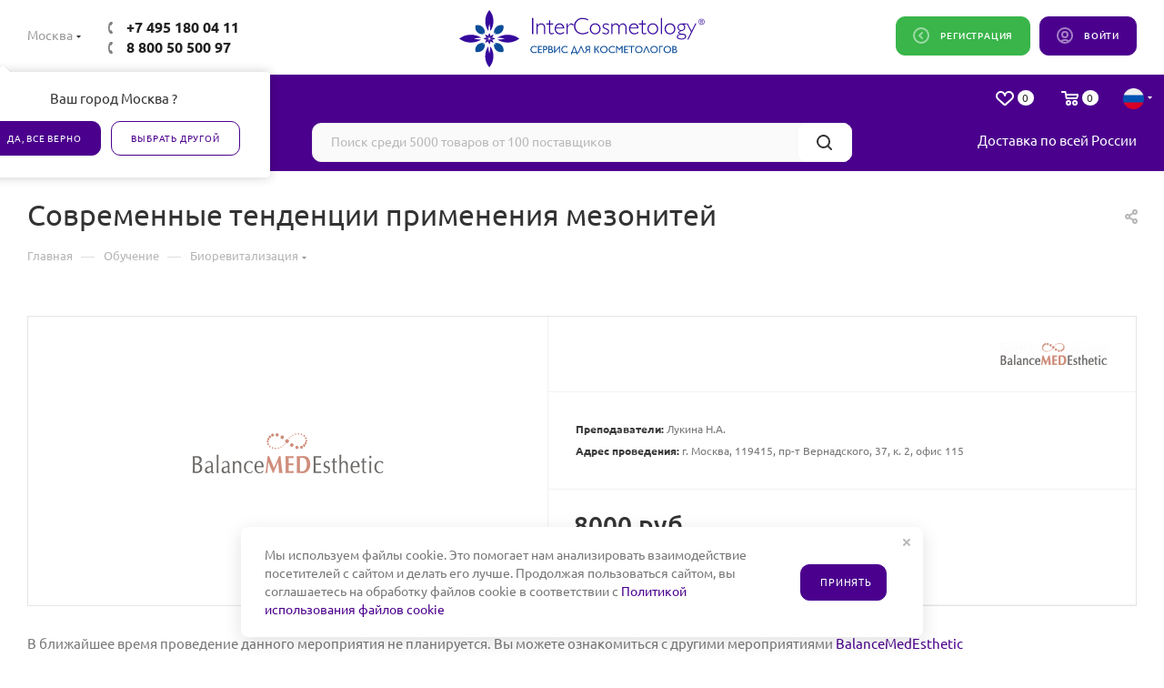

--- FILE ---
content_type: text/html; charset=UTF-8
request_url: https://www.intercosmetology.ru/learning/biorevitalizatsiya/sovremennye-tendentsii-primeneniya-mezonitey22/
body_size: 71434
content:

<!DOCTYPE html>
<html xmlns="http://www.w3.org/1999/xhtml" xml:lang="ru" lang="ru"      >
<head>
    <meta name="apple-itunes-app" content="app-id=1031091292, affiliate-data=site, app-argument=none">
	<meta name="yandex-verification" content="2a31f9024ae66cf1" />
        <link rel='logo' type='image/png' href='https://www.intercosmetology.ru/images/logo_full.png'>
    <link rel="image_src" href="https://www.intercosmetology.ru/images/logo_full.png"/>


    <title>Современные тенденции применения мезонитей - запись на обучение для врачей-косметологов и эстетистов на сайте InterCosmetology.ru</title>
	    <meta name="viewport" content="initial-scale=1.0, width=device-width, maximum-scale=5.0">
	<meta name="HandheldFriendly" content="true" />
	<meta name="yes" content="yes" />
	<meta name="apple-mobile-web-app-status-bar-style" content="black" />
	<meta name="SKYPE_TOOLBAR" content="SKYPE_TOOLBAR_PARSER_COMPATIBLE" />
	<meta http-equiv="Content-Type" content="text/html; charset=UTF-8" />
<meta name="keywords" content="интернет-магазин, заказать, купить" />
<meta name="description" content="Запись на обучение: Современные тенденции применения мезонитей. Биоревитализация. 8 (495) 180-04-11. Организатор: BalanceMedEsthetic. Место проведения: г. Москва, 119415, пр-т Вернадского, 37, к. 2, офис 115. Расписание учебных курсов на InterCosmetology.ru" />
<script data-skip-moving="true">(function(w, d, n) {var cl = "bx-core";var ht = d.documentElement;var htc = ht ? ht.className : undefined;if (htc === undefined || htc.indexOf(cl) !== -1){return;}var ua = n.userAgent;if (/(iPad;)|(iPhone;)/i.test(ua)){cl += " bx-ios";}else if (/Windows/i.test(ua)){cl += ' bx-win';}else if (/Macintosh/i.test(ua)){cl += " bx-mac";}else if (/Linux/i.test(ua) && !/Android/i.test(ua)){cl += " bx-linux";}else if (/Android/i.test(ua)){cl += " bx-android";}cl += (/(ipad|iphone|android|mobile|touch)/i.test(ua) ? " bx-touch" : " bx-no-touch");cl += w.devicePixelRatio && w.devicePixelRatio >= 2? " bx-retina": " bx-no-retina";if (/AppleWebKit/.test(ua)){cl += " bx-chrome";}else if (/Opera/.test(ua)){cl += " bx-opera";}else if (/Firefox/.test(ua)){cl += " bx-firefox";}ht.className = htc ? htc + " " + cl : cl;})(window, document, navigator);</script>

<link href="/bitrix/js/ui/design-tokens/dist/ui.design-tokens.css?172589719126358"  rel="stylesheet" />
<link href="/bitrix/js/ui/fonts/opensans/ui.font.opensans.css?17258971912555"  rel="stylesheet" />
<link href="/bitrix/js/main/popup/dist/main.popup.bundle.css?175248096631694"  rel="stylesheet" />
<link href="/bitrix/js/main/phonenumber/css/phonenumber.css?172589719441921"  rel="stylesheet" />
<link href="/bitrix/js/dalliservicecom.delivery/css/dalliservicecom.css?17258973492740"  rel="stylesheet" />
<link href="/bitrix/templates/aspro_max/components/bitrix/catalog/learning/style.css?172589735942534"  rel="stylesheet" />
<link href="/bitrix/components/bitrix/map.yandex.system/templates/.default/style.css?1725897353666"  rel="stylesheet" />
<link href="/bitrix/templates/aspro_max/components/bitrix/catalog.element/lession/style.css?17652715843646"  rel="stylesheet" />
<link href="/bitrix/templates/aspro_max/color_theme.css?17562056016879"  data-template-style="true"  rel="stylesheet" />
<link href="/bitrix/templates/aspro_max/vendor/css/bootstrap.css?1725897360114216"  data-template-style="true"  rel="stylesheet" />
<link href="/bitrix/templates/aspro_max/css/jquery.fancybox.css?172589735917412"  data-template-style="true"  rel="stylesheet" />
<link href="/bitrix/templates/aspro_max/vendor/css/carousel/owl/owl.carousel.css?17258973604744"  data-template-style="true"  rel="stylesheet" />
<link href="/bitrix/templates/aspro_max/vendor/css/carousel/owl/owl.theme.default.css?17258973601380"  data-template-style="true"  rel="stylesheet" />
<link href="/bitrix/templates/aspro_max/css/styles.css?1763452624164752"  data-template-style="true"  rel="stylesheet" />
<link href="/bitrix/templates/aspro_max/css/blocks/blocks.css?172589735914416"  data-template-style="true"  rel="stylesheet" />
<link href="/bitrix/templates/aspro_max/css/banners.css?17258973595987"  data-template-style="true"  rel="stylesheet" />
<link href="/bitrix/templates/aspro_max/css/menu.css?172589735962273"  data-template-style="true"  rel="stylesheet" />
<link href="/bitrix/templates/aspro_max/css/animation/animation_ext.css?17258973594934"  data-template-style="true"  rel="stylesheet" />
<link href="/bitrix/templates/aspro_max/css/jquery.mCustomScrollbar.min.css?172589735942843"  data-template-style="true"  rel="stylesheet" />
<link href="/bitrix/templates/aspro_max/vendor/css/footable.standalone.min.css?172589736019590"  data-template-style="true"  rel="stylesheet" />
<link href="/bitrix/templates/aspro_max/vendor/css/ripple.css?1725897360854"  data-template-style="true"  rel="stylesheet" />
<link href="/bitrix/templates/aspro_max/css/left_block_main_page.css?17258973597024"  data-template-style="true"  rel="stylesheet" />
<link href="/bitrix/templates/aspro_max/css/stores.css?17258973599950"  data-template-style="true"  rel="stylesheet" />
<link href="/bitrix/templates/aspro_max/css/yandex_map.css?17258973595723"  data-template-style="true"  rel="stylesheet" />
<link href="/bitrix/templates/aspro_max/css/header_fixed.css?172589735911303"  data-template-style="true"  rel="stylesheet" />
<link href="/bitrix/templates/aspro_max/ajax/ajax.css?1725897360326"  data-template-style="true"  rel="stylesheet" />
<link href="/bitrix/templates/aspro_max/components/bitrix/search.title/corp/style.css?17258973591386"  data-template-style="true"  rel="stylesheet" />
<link href="/bitrix/templates/aspro_max/components/bitrix/breadcrumb/main/style.css?17258973591681"  data-template-style="true"  rel="stylesheet" />
<link href="/bitrix/templates/aspro_max/css/footer.css?175206506123944"  data-template-style="true"  rel="stylesheet" />
<link href="/bitrix/components/aspro/marketing.popup.max/templates/.default/style.css?17258973501728"  data-template-style="true"  rel="stylesheet" />
<link href="/bitrix/templates/aspro_max/styles.css?174147020917339"  data-template-style="true"  rel="stylesheet" />
<link href="/bitrix/templates/aspro_max/template_styles.css?1769768241652777"  data-template-style="true"  rel="stylesheet" />
<link href="/bitrix/templates/aspro_max/css/header.css?172589735919394"  data-template-style="true"  rel="stylesheet" />
<link href="/bitrix/templates/aspro_max/css/media.css?1761550620177963"  data-template-style="true"  rel="stylesheet" />
<link href="/bitrix/templates/aspro_max/vendor/fonts/font-awesome/css/font-awesome.min.css?172589736031000"  data-template-style="true"  rel="stylesheet" />
<link href="/bitrix/templates/aspro_max/css/print.css?172589735919087"  data-template-style="true"  rel="stylesheet" />
<link href="/bitrix/templates/aspro_max/css/h1-normal.css?172589735939"  data-template-style="true"  rel="stylesheet" />
<link href="/bitrix/templates/aspro_max/css/round-elements.css?17661423421504"  data-template-style="true"  rel="stylesheet" />
<link href="/bitrix/templates/aspro_max/themes/custom_nw/theme.css?176953142153175"  data-template-style="true"  rel="stylesheet" />
<link href="/bitrix/templates/aspro_max/bg_color/light/bgcolors.css?172589736062"  data-template-style="true"  rel="stylesheet" />
<link href="/bitrix/templates/aspro_max/css/widths/width-3.css?17258973593246"  data-template-style="true"  rel="stylesheet" />
<link href="/bitrix/templates/aspro_max/css/fonts/font-7.css?17258973595071"  data-template-style="true"  rel="stylesheet" />
<link href="/bitrix/templates/aspro_max/css/custom.css?1765807120135510"  data-template-style="true"  rel="stylesheet" />


<script type="extension/settings" data-extension="currency.currency-core">{"region":"ru"}</script>


<link rel="preload" href="/bitrix/templates/aspro_max/fonts/ubuntu/stylesheet.css" as="style" crossorigin>
<link rel="stylesheet" href="/bitrix/templates/aspro_max/fonts/ubuntu/stylesheet.css">
<link rel="shortcut icon" href="/favicon.ico?1769531419" type="image/x-icon" />
<link rel="apple-touch-icon" sizes="180x180" href="/include/apple-touch-icon.png" />
<meta property="og:description" content="Запись на обучение: Современные тенденции применения мезонитей. Биоревитализация. 8 (495) 180-04-11. Организатор: BalanceMedEsthetic. Место проведения: г. Москва, 119415, пр-т Вернадского, 37, к. 2, офис 115. Расписание учебных курсов на InterCosmetology.ru" />
<meta property="og:image" content="https://www.intercosmetology.ru:443/upload/iblock/127/fczlfdtj5bxdhbuq5171mou1vq69na4x.png" />
<link rel="image_src" href="https://www.intercosmetology.ru:443/upload/iblock/127/fczlfdtj5bxdhbuq5171mou1vq69na4x.png"  />
<meta property="og:title" content="Современные тенденции применения мезонитей - запись на обучение для врачей-косметологов и эстетистов на сайте InterCosmetology.ru" />
<meta property="og:type" content="website" />
<meta property="og:url" content="https://www.intercosmetology.ru:443/learning/biorevitalizatsiya/sovremennye-tendentsii-primeneniya-mezonitey22/" />
<meta property="og:image" content="https://www.intercosmetology.ru/images/logo_full.png" />
<link rel="image_src" href="https://www.intercosmetology.ru/images/logo_full.png"  />
    
	    <link rel="stylesheet" href="/bitrix/templates/aspro_max/js/ui/trumbowyg.min.css">
	
    <link rel="stylesheet" href="/bitrix/templates/aspro_max/css/pickmeup.css">
    <link rel="stylesheet" href="/bitrix/templates/aspro_max/css/_custom_8842.css?t=1769812916.396802355108">
	<link href="https://cdn.jsdelivr.net/npm/suggestions-jquery@18.11.1/dist/css/suggestions.min.css" rel="stylesheet"/>
	                                            	    <!--    <link rel="manifest" href="/manifest.json">-->
    <link rel="apple-touch-icon" sizes="180x180" href="/bitrix/templates/aspro_max/fav/apple-touch-icon.png">
    <link rel="icon" type="image/png" sizes="32x32" href="/bitrix/templates/aspro_max/fav/favicon-32x32.png">
    <link rel="icon" type="image/png" sizes="16x16" href="/bitrix/templates/aspro_max/fav/favicon-16x16.png">
    <link rel="manifest" href="/bitrix/templates/aspro_max/fav/site.webmanifest">
    <link rel="mask-icon" href="/bitrix/templates/aspro_max/fav/safari-pinned-tab.svg" color="#2b2b2b">
    <meta name="apple-mobile-web-app-title" content="InterCosmetology">
    <meta name="application-name" content="InterCosmetology">
    <meta name="msapplication-TileColor" content="#ffffff">
    <meta name="msapplication-TileImage" content="/bitrix/templates/aspro_max/fav/mstile-144x144.png">
    <meta name="theme-color" content="#ffffff">

		
	
        </head>


<body class="default  site_nw  fill_bg_n" id="main" data-site="/">
	
            
	<div id="panel"></div>
	


	    			<!--'start_frame_cache_basketitems-component-block'-->												<div id="ajax_basket"></div>
					<!--'end_frame_cache_basketitems-component-block'-->				<div class="cd-modal-bg"></div>
		<script data-skip-moving="true">
			var solutionName = 'arMaxOptions';
		</script>
		<script src="/bitrix/templates/aspro_max/js/settheme.php?site_id=nw&site_dir=/" data-skip-moving="true"></script>
			<div class="wrapper1   long_header basket_normal basket_fill_WHITE side_LEFT block_side_NORMAL catalog_icons_N banner_auto with_fast_view mheader-v1 header-v5 header-font-lower_N regions_Y title_position_LEFT fill_ footer-v1 front-vindex1 mfixed_Y mfixed_view_scroll_top title-v4 lazy_Y with_phones compact-catalog dark-hover-overlay  ">

<div class="mega_fixed_menu">
	<div class="maxwidth-theme">
		<svg class="svg svg-close" width="14" height="14" viewBox="0 0 14 14">
		  <path data-name="Rounded Rectangle 568 copy 16" d="M1009.4,953l5.32,5.315a0.987,0.987,0,0,1,0,1.4,1,1,0,0,1-1.41,0L1008,954.4l-5.32,5.315a0.991,0.991,0,0,1-1.4-1.4L1006.6,953l-5.32-5.315a0.991,0.991,0,0,1,1.4-1.4l5.32,5.315,5.31-5.315a1,1,0,0,1,1.41,0,0.987,0.987,0,0,1,0,1.4Z" transform="translate(-1001 -946)"></path>
		</svg>
		<i class="svg svg-close mask arrow"></i>
		<div class="row">
			<div class="col-md-9">
				<div class="left_menu_block">
					<div class="logo_block flexbox flexbox--row align-items-normal">
						<div class="logo">
							<a href="/"><img src="/upload/CMax/1c9/c2iex5celj8u7jromzmbj59stky340d6.svg" alt="ООО «ИнтерКосметолоджи»" title="ООО «ИнтерКосметолоджи»" /></a>						</div>
						<div class="top-description addr">
													</div>
					</div>
					<div class="search_block">
						<div class="search_wrap">
							<div class="search-block">
												<div class="search-wrapper">
				<div id="title-search_fixed">
					<form action="/catalog/" class="search">
						<div class="search-input-div">
							<input class="search-input" id="title-search-input_fixed" type="text" name="q" value="" placeholder="Поиск" size="20" maxlength="50" autocomplete="off" />
						</div>
						<div class="search-button-div">
							<button class="btn btn-search" type="submit" name="s" value="Найти"><i class="svg inline  svg-inline-search2" aria-hidden="true" ><svg class="" width="17" height="17" viewBox="0 0 17 17" aria-hidden="true"><path class="cls-1" d="M16.709,16.719a1,1,0,0,1-1.412,0l-3.256-3.287A7.475,7.475,0,1,1,15,7.5a7.433,7.433,0,0,1-1.549,4.518l3.258,3.289A1,1,0,0,1,16.709,16.719ZM7.5,2A5.5,5.5,0,1,0,13,7.5,5.5,5.5,0,0,0,7.5,2Z"></path></svg></i></button>
							<span class="close-block inline-search-hide"><span class="svg svg-close close-icons"></span></span>
						</div>
					</form>
				</div>
			</div>
								</div>
						</div>
					</div>
					
	<div class="burger_menu_wrapper">
		
			<div class="top_link_wrapper">
				<div class="menu-item dropdown catalog wide_menu   ">
					<div class="wrap">
						<a class="dropdown-toggle" href="/catalog/">
							<div class="link-title color-theme-hover">
																	<i class="svg inline  svg-inline-icon_catalog" aria-hidden="true" ><svg xmlns="http://www.w3.org/2000/svg" width="10" height="10" viewBox="0 0 10 10"><path  data-name="Rounded Rectangle 969 copy 7" class="cls-1" d="M644,76a1,1,0,1,1-1,1A1,1,0,0,1,644,76Zm4,0a1,1,0,1,1-1,1A1,1,0,0,1,648,76Zm4,0a1,1,0,1,1-1,1A1,1,0,0,1,652,76Zm-8,4a1,1,0,1,1-1,1A1,1,0,0,1,644,80Zm4,0a1,1,0,1,1-1,1A1,1,0,0,1,648,80Zm4,0a1,1,0,1,1-1,1A1,1,0,0,1,652,80Zm-8,4a1,1,0,1,1-1,1A1,1,0,0,1,644,84Zm4,0a1,1,0,1,1-1,1A1,1,0,0,1,648,84Zm4,0a1,1,0,1,1-1,1A1,1,0,0,1,652,84Z" transform="translate(-643 -76)"/></svg></i>																Каталог							</div>
						</a>
													<span class="tail"></span>
							<div class="burger-dropdown-menu row">
								<div class="menu-wrapper" >
									
																														<div class="col-md-4   has_img">
																						<a href="/catalog/biorevitalizanti/" class="color-theme-hover" title="Биоревитализанты">
												<span class="name option-font-bold">Биоревитализанты</span>
											</a>
																					</div>
									
																														<div class="col-md-4   has_img">
																						<a href="/catalog/filleri/" class="color-theme-hover" title="Филлеры">
												<span class="name option-font-bold">Филлеры</span>
											</a>
																					</div>
									
																														<div class="col-md-4   has_img">
																						<a href="/catalog/mezoterapija/" class="color-theme-hover" title="Мезопрепараты">
												<span class="name option-font-bold">Мезопрепараты</span>
											</a>
																					</div>
									
																														<div class="col-md-4   has_img">
																						<a href="/catalog/professionalnaja_kosmetika/" class="color-theme-hover" title="Профессиональная космецевтика">
												<span class="name option-font-bold">Профессиональная космецевтика</span>
											</a>
																					</div>
									
																														<div class="col-md-4   has_img">
																						<a href="/catalog/pilingi/" class="color-theme-hover" title="Пилинги">
												<span class="name option-font-bold">Пилинги</span>
											</a>
																					</div>
									
																														<div class="col-md-4   has_img">
																						<a href="/catalog/bioreparanty/" class="color-theme-hover" title="Биорепаранты">
												<span class="name option-font-bold">Биорепаранты</span>
											</a>
																					</div>
									
																														<div class="col-md-4   has_img">
																						<a href="/catalog/igly_i_kanyuli_/" class="color-theme-hover" title="Иглы, канюли и шприцы">
												<span class="name option-font-bold">Иглы, канюли и шприцы</span>
											</a>
																					</div>
									
																														<div class="col-md-4   has_img">
																						<a href="/catalog/placentoterapija/" class="color-theme-hover" title="Коллаген и коллагеностимуляторы">
												<span class="name option-font-bold">Коллаген и коллагеностимуляторы</span>
											</a>
																					</div>
									
																														<div class="col-md-4   has_img">
																						<a href="/catalog/mezoniti/" class="color-theme-hover" title="Мезонити">
												<span class="name option-font-bold">Мезонити</span>
											</a>
																					</div>
									
																														<div class="col-md-4   has_img">
																						<a href="/catalog/mebel/" class="color-theme-hover" title="Мебель">
												<span class="name option-font-bold">Мебель</span>
											</a>
																					</div>
									
																														<div class="col-md-4   has_img">
																						<a href="/catalog/rashodnye_materialy/" class="color-theme-hover" title="Расходные материалы">
												<span class="name option-font-bold">Расходные материалы</span>
											</a>
																					</div>
									
																														<div class="col-md-4   has_img">
																						<a href="/catalog/plazmolifting/" class="color-theme-hover" title="Плазмолифтинг">
												<span class="name option-font-bold">Плазмолифтинг</span>
											</a>
																					</div>
									
																														<div class="col-md-4   has_img">
																						<a href="/catalog/karboksiterapiya/" class="color-theme-hover" title="Карбокситерапия">
												<span class="name option-font-bold">Карбокситерапия</span>
											</a>
																					</div>
									
																														<div class="col-md-4   has_img">
																						<a href="/catalog/bad/" class="color-theme-hover" title="БАДы и пищевые добавки">
												<span class="name option-font-bold">БАДы и пищевые добавки</span>
											</a>
																					</div>
									
																														<div class="col-md-4   has_img">
																						<a href="/catalog/kofe/" class="color-theme-hover" title="Кофе и чай">
												<span class="name option-font-bold">Кофе и чай</span>
											</a>
																					</div>
									
																														<div class="col-md-4   has_img">
																						<a href="/catalog/prochee/" class="color-theme-hover" title="Прочее">
												<span class="name option-font-bold">Прочее</span>
											</a>
																					</div>
									
																														<div class="col-md-4   has_img">
																						<a href="/catalog/mikronidling/" class="color-theme-hover" title="Микронидлинг">
												<span class="name option-font-bold">Микронидлинг</span>
											</a>
																					</div>
																	</div>
							</div>
											</div>
				</div>
			</div>
					
		<div class="bottom_links_wrapper row">
								<div class="menu-item col-md-4 unvisible dropdown   active">
					<div class="wrap">
						<a class="dropdown-toggle" href="/learning/">
							<div class="link-title color-theme-hover">
																Обучение							</div>
						</a>
													<span class="tail"></span>
							<div class="burger-dropdown-menu">
								<div class="menu-wrapper" >
									
																														<div class="  ">
																						<a href="/learning/consulting/" class="color-theme-hover" title="Consulting">
												<span class="name option-font-bold">Consulting</span>
											</a>
																					</div>
									
																														<div class="  ">
																						<a href="/learning/hardware_cosmetology/" class="color-theme-hover" title="Аппаратная косметология">
												<span class="name option-font-bold">Аппаратная косметология</span>
											</a>
																					</div>
									
																														<div class="  ">
																						<a href="/learning/bezopasnost-v-kosmetologii/" class="color-theme-hover" title="Безопасность в косметологии">
												<span class="name option-font-bold">Безопасность в косметологии</span>
											</a>
																					</div>
									
																														<div class="  ">
																						<a href="/learning/besplatnye-videomaterialy-v-zapisi/" class="color-theme-hover" title="Бесплатные видеоматериалы в записи">
												<span class="name option-font-bold">Бесплатные видеоматериалы в записи</span>
											</a>
																					</div>
									
																														<div class=" active ">
																						<a href="/learning/biorevitalizatsiya/" class="color-theme-hover" title="Биоревитализация">
												<span class="name option-font-bold">Биоревитализация</span>
											</a>
																					</div>
									
																														<div class="  ">
																						<a href="/learning/botulinoterapiya/" class="color-theme-hover" title="Ботулинотерапия">
												<span class="name option-font-bold">Ботулинотерапия</span>
											</a>
																					</div>
									
																														<div class="  ">
																						<a href="/learning/vebinary/" class="color-theme-hover" title="Вебинары">
												<span class="name option-font-bold">Вебинары</span>
											</a>
																					</div>
									
																														<div class="  ">
																						<a href="/learning/obuchenie-pod-zapis/" class="color-theme-hover" title="Индивидуальные обучения">
												<span class="name option-font-bold">Индивидуальные обучения</span>
											</a>
																					</div>
									
																														<div class="  ">
																						<a href="/learning/intimnaya-plastika-i-ginekologiya/" class="color-theme-hover" title="Интимная пластика и гинекология">
												<span class="name option-font-bold">Интимная пластика и гинекология</span>
											</a>
																					</div>
									
																														<div class="  ">
																						<a href="/learning/karboksiterapiya/" class="color-theme-hover" title="Карбокситерапия">
												<span class="name option-font-bold">Карбокситерапия</span>
											</a>
																					</div>
									
																														<div class="  ">
																						<a href="/learning/kollagenoterapiya/" class="color-theme-hover" title="Коллагенотерапия">
												<span class="name option-font-bold">Коллагенотерапия</span>
											</a>
																					</div>
									
																														<div class="  ">
																						<a href="/learning/kompleksnaya-kosmetologiya/" class="color-theme-hover" title="Комплексная косметология">
												<span class="name option-font-bold">Комплексная косметология</span>
											</a>
																					</div>
									
																														<div class="  ">
																						<a href="/learning/konturnaya-plastika/" class="color-theme-hover" title="Контурная пластика">
												<span class="name option-font-bold">Контурная пластика</span>
											</a>
																					</div>
									
																														<div class="  ">
																						<a href="/learning/kosmetsevtika/" class="color-theme-hover" title="Космецевтика">
												<span class="name option-font-bold">Космецевтика</span>
											</a>
																					</div>
									
																														<div class="  ">
																						<a href="/learning/mezoterapiya/" class="color-theme-hover" title="Мезотерапия">
												<span class="name option-font-bold">Мезотерапия</span>
											</a>
																					</div>
									
																														<div class="  ">
																						<a href="/learning/nitevye-metodiki/" class="color-theme-hover" title="Нитевые методики">
												<span class="name option-font-bold">Нитевые методики</span>
											</a>
																					</div>
									
																														<div class="  ">
																						<a href="/learning/nmo/" class="color-theme-hover" title="НМО">
												<span class="name option-font-bold">НМО</span>
											</a>
																					</div>
									
																														<div class="  ">
																						<a href="/learning/obuchenie-s-drk/" class="color-theme-hover" title="Обучение с ДРК">
												<span class="name option-font-bold">Обучение с ДРК</span>
											</a>
																					</div>
									
																														<div class="  ">
																						<a href="/learning/permanentnyy-makiyazh/" class="color-theme-hover" title="Перманентный макияж">
												<span class="name option-font-bold">Перманентный макияж</span>
											</a>
																					</div>
									
																														<div class="  ">
																						<a href="/learning/pilingi/" class="color-theme-hover" title="Пилинги">
												<span class="name option-font-bold">Пилинги</span>
											</a>
																					</div>
									
																														<div class="  ">
																						<a href="/learning/plazmoterapiya/" class="color-theme-hover" title="Плазмотерапия">
												<span class="name option-font-bold">Плазмотерапия</span>
											</a>
																					</div>
									
																														<div class="  ">
																						<a href="/learning/platnye-videomaterialy-v-zapisi/" class="color-theme-hover" title="Платные видеоматериалы в записи">
												<span class="name option-font-bold">Платные видеоматериалы в записи</span>
											</a>
																					</div>
									
																														<div class="  ">
																						<a href="/learning/platsentoterapiya/" class="color-theme-hover" title="Плацентотерапия">
												<span class="name option-font-bold">Плацентотерапия</span>
											</a>
																					</div>
									
																														<div class="  ">
																						<a href="/learning/povyshenie-kvalifikatsii/" class="color-theme-hover" title="Повышение квалификации">
												<span class="name option-font-bold">Повышение квалификации</span>
											</a>
																					</div>
									
																														<div class="  ">
																						<a href="/learning/trikhologiya/" class="color-theme-hover" title="Трихология">
												<span class="name option-font-bold">Трихология</span>
											</a>
																					</div>
																	</div>
							</div>
											</div>
				</div>
								<div class="menu-item col-md-4 unvisible    ">
					<div class="wrap">
						<a class="" href="/offers/">
							<div class="link-title color-theme-hover">
																	<i class="svg inline  svg-inline-icon_discount" aria-hidden="true" ><svg xmlns="http://www.w3.org/2000/svg" width="9" height="12" viewBox="0 0 9 12"><path  data-name="Shape 943 copy 12" class="cls-1" d="M710,75l-7,7h3l-1,5,7-7h-3Z" transform="translate(-703 -75)"/></svg></i>																Акции							</div>
						</a>
											</div>
				</div>
								<div class="menu-item col-md-4 unvisible dropdown   ">
					<div class="wrap">
						<a class="dropdown-toggle" href="/company/">
							<div class="link-title color-theme-hover">
																О компании							</div>
						</a>
													<span class="tail"></span>
							<div class="burger-dropdown-menu">
								<div class="menu-wrapper" >
									
																														<div class="  ">
																						<a href="/company/index.php" class="color-theme-hover" title="О компании">
												<span class="name option-font-bold">О компании</span>
											</a>
																					</div>
									
																														<div class="  ">
																						<a href="/info/brands/" class="color-theme-hover" title="Бренды">
												<span class="name option-font-bold">Бренды</span>
											</a>
																					</div>
									
																														<div class="  ">
																						<a href="/info/partners/" class="color-theme-hover" title="Поставщики">
												<span class="name option-font-bold">Поставщики</span>
											</a>
																					</div>
									
																														<div class="  ">
																						<a href="/info/event_managers/" class="color-theme-hover" title="Обучающие Центры">
												<span class="name option-font-bold">Обучающие Центры</span>
											</a>
																					</div>
									
																														<div class="  ">
																						<a href="/company/app/" class="color-theme-hover" title="Приложение">
												<span class="name option-font-bold">Приложение</span>
											</a>
																					</div>
									
																														<div class="  ">
																						<a href="/company/bonusy/" class="color-theme-hover" title="Бонусная программа">
												<span class="name option-font-bold">Бонусная программа</span>
											</a>
																					</div>
									
																														<div class="  ">
																						<a href="/company/delivery/" class="color-theme-hover" title="Доставка и Оплата">
												<span class="name option-font-bold">Доставка и Оплата</span>
											</a>
																					</div>
									
																														<div class="  ">
																						<a href="/contacts/" class="color-theme-hover" title="Контакты">
												<span class="name option-font-bold">Контакты</span>
											</a>
																					</div>
																	</div>
							</div>
											</div>
				</div>
					</div>

	</div>
				</div>
			</div>
			<div class="col-md-3">
				<div class="right_menu_block">
					<div class="contact_wrap">
						<div class="info">
							<div class="phone blocks">
								<div class="">
						<!--'start_frame_cache_header-allphones-block1'-->		
								<!-- noindex -->
			<div class="phone with_dropdown white sm">
									<div class="wrap">
						<div>
									<i class="svg inline  svg-inline-phone" aria-hidden="true" ><svg xmlns="http://www.w3.org/2000/svg" width="5" height="11" viewBox="0 0 5 11"><path  data-name="Shape 51 copy 13" class="cls-1" d="M402.738,141a18.086,18.086,0,0,0,1.136,1.727,0.474,0.474,0,0,1-.144.735l-0.3.257a1,1,0,0,1-.805.279,4.641,4.641,0,0,1-1.491-.232,4.228,4.228,0,0,1-1.9-3.1,9.614,9.614,0,0,1,.025-4.3,4.335,4.335,0,0,1,1.934-3.118,4.707,4.707,0,0,1,1.493-.244,0.974,0.974,0,0,1,.8.272l0.3,0.255a0.481,0.481,0,0,1,.113.739c-0.454.677-.788,1.159-1.132,1.731a0.43,0.43,0,0,1-.557.181l-0.468-.061a0.553,0.553,0,0,0-.7.309,6.205,6.205,0,0,0-.395,2.079,6.128,6.128,0,0,0,.372,2.076,0.541,0.541,0,0,0,.7.3l0.468-.063a0.432,0.432,0,0,1,.555.175h0Z" transform="translate(-399 -133)"/></svg></i>					<a rel="nofollow" href="tel:+74951800411">+7 495 180 04 11</a>
										</div>
					</div>
													<div class="dropdown">
						<div class="wrap srollbar-custom">
																							<div class="more_phone"><a rel="nofollow" class="no-decript" href="tel:88005050097">8 800 50 500 97</a></div>
													</div>
					</div>
					<i class="svg inline  svg-inline-down" aria-hidden="true" ><svg xmlns="http://www.w3.org/2000/svg" width="5" height="3" viewBox="0 0 5 3"><path class="cls-1" d="M250,80h5l-2.5,3Z" transform="translate(-250 -80)"/></svg></i>							</div>
			<!-- /noindex -->
				<!--'end_frame_cache_header-allphones-block1'-->											</div>
								<div class="callback_wrap">
									<span class="callback-block animate-load font_upper colored" data-event="jqm" data-param-form_id="CALLBACK" data-name="callback">Заказать звонок</span>
								</div>
							</div>
							<div class="question_button_wrapper">
								<span class="btn btn-lg btn-transparent-border-color btn-wide animate-load colored_theme_hover_bg-el" data-event="jqm" data-param-form_id="ASK" data-name="ask">
									Задать вопрос								</span>
							</div>
							<div class="person_wrap">
		<!--'start_frame_cache_header-auth-block1'-->			<!-- noindex --><div class="auth_wr_inner "><a rel="nofollow" title="Личный кабинет" class="btn btn-default btn-sm personal-link dark-color animate-load" data-event="jqm" data-param-type="auth" data-param-backurl="/learning/biorevitalizatsiya/sovremennye-tendentsii-primeneniya-mezonitey22/" data-name="auth" href="/personal/"><i class="svg inline big svg-inline-cabinet" aria-hidden="true" title="Личный кабинет"><svg class="" width="18" height="18" viewBox="0 0 18 18"><path data-name="Ellipse 206 copy 4" class="cls-1" d="M909,961a9,9,0,1,1,9-9A9,9,0,0,1,909,961Zm2.571-2.5a6.825,6.825,0,0,0-5.126,0A6.825,6.825,0,0,0,911.571,958.5ZM909,945a6.973,6.973,0,0,0-4.556,12.275,8.787,8.787,0,0,1,9.114,0A6.973,6.973,0,0,0,909,945Zm0,10a4,4,0,1,1,4-4A4,4,0,0,1,909,955Zm0-6a2,2,0,1,0,2,2A2,2,0,0,0,909,949Z" transform="translate(-900 -943)"></path></svg></i><span class="wrap"><span class="name">Войти</span></span></a><a style="margin-left:10px;" rel="nofollow" title="" class="btn btn-default btn-sm register-link dark-color" data-param-backurl="/learning/biorevitalizatsiya/sovremennye-tendentsii-primeneniya-mezonitey22/" href="/auth/registration/"><i class="svg inline big svg-inline-cabinet" aria-hidden="true" title="Личный кабинет"><svg xmlns="http://www.w3.org/2000/svg" width="18" height="18" viewBox="0 0 18 18"><defs><style>.cls-1{fill-rule:evenodd;}</style></defs><path  data-name="Rounded Rectangle 993" class="cls-1" d="M295,4656a9,9,0,1,1,9-9A9,9,0,0,1,295,4656Zm0-16a7,7,0,1,0,7,7A7,7,0,0,0,295,4640Zm1.694,10.7a0.992,0.992,0,0,1-1.407,0l-3-3a1,1,0,0,1,0-1.41l3-3.02a1,1,0,0,1,1.407,1.41l-2.3,2.31,2.3,2.29A1.01,1.01,0,0,1,296.694,4650.7Z" transform="translate(-286 -4638)"/></svg>
</i><span class="wrap" style="margin-left: 10px;"><span class="title">Регистрация</span></span></a></div><!-- /noindex -->		<!--'end_frame_cache_header-auth-block1'-->
				<!--'start_frame_cache_mobile-basket-with-compare-block1'-->		<!-- noindex -->
					<div class="menu middle">
				<ul>
					<li class="counters">
						<a rel="nofollow" class="dark-color basket-link basket ready " href="/basket/">
							<i class="svg  svg-inline-basket" aria-hidden="true" ><svg class="" width="19" height="16" viewBox="0 0 19 16"><path data-name="Ellipse 2 copy 9" class="cls-1" d="M956.047,952.005l-0.939,1.009-11.394-.008-0.952-1-0.953-6h-2.857a0.862,0.862,0,0,1-.952-1,1.025,1.025,0,0,1,1.164-1h2.327c0.3,0,.6.006,0.6,0.006a1.208,1.208,0,0,1,1.336.918L943.817,947h12.23L957,948v1Zm-11.916-3,0.349,2h10.007l0.593-2Zm1.863,5a3,3,0,1,1-3,3A3,3,0,0,1,945.994,954.005ZM946,958a1,1,0,1,0-1-1A1,1,0,0,0,946,958Zm7.011-4a3,3,0,1,1-3,3A3,3,0,0,1,953.011,954.005ZM953,958a1,1,0,1,0-1-1A1,1,0,0,0,953,958Z" transform="translate(-938 -944)"></path></svg></i>							<span>Корзина<span class="count empted">0</span></span>
						</a>
					</li>
					<li class="counters">
						<a rel="nofollow" class="dark-color basket-link delay ready " href="/basket/#delayed">
							<i class="svg  svg-inline-basket" aria-hidden="true" ><svg xmlns="http://www.w3.org/2000/svg" width="16" height="13" viewBox="0 0 16 13"><defs><style>.clsw-1{fill:#fff;fill-rule:evenodd;}</style></defs><path class="clsw-1" d="M506.755,141.6l0,0.019s-4.185,3.734-5.556,4.973a0.376,0.376,0,0,1-.076.056,1.838,1.838,0,0,1-1.126.357,1.794,1.794,0,0,1-1.166-.4,0.473,0.473,0,0,1-.1-0.076c-1.427-1.287-5.459-4.878-5.459-4.878l0-.019A4.494,4.494,0,1,1,500,135.7,4.492,4.492,0,1,1,506.755,141.6Zm-3.251-5.61A2.565,2.565,0,0,0,501,138h0a1,1,0,1,1-2,0h0a2.565,2.565,0,0,0-2.506-2,2.5,2.5,0,0,0-1.777,4.264l-0.013.019L500,145.1l5.179-4.749c0.042-.039.086-0.075,0.126-0.117l0.052-.047-0.006-.008A2.494,2.494,0,0,0,503.5,135.993Z" transform="translate(-492 -134)"/></svg></i>							<span>Отложенные<span class="count empted">0</span></span>
						</a>
					</li>
				</ul>
			</div>
						<!-- /noindex -->
		<!--'end_frame_cache_mobile-basket-with-compare-block1'-->								</div>							
						</div>
					</div>
					<div class="footer_wrap">
													<div class="inline-block">
								<div class="top-description no-title">
<div class="region_wrapper">
	<div class="io_wrapper">
		<i class="svg inline  svg-inline-mark" aria-hidden="true" ><svg xmlns="http://www.w3.org/2000/svg" width="13" height="13" viewBox="0 0 13 13"><path  data-name="Rounded Rectangle 866 copy" class="cls-1" d="M910.931,77.494l0.007,0.006-3.049,9.55a1.489,1.489,0,0,1-2.744.075h-0.02l-1.438-4.812-4.562-1.344,0-.045a1.474,1.474,0,0,1-.244-2.779l0-.019,9.625-3.062,0.006,0.006A1.977,1.977,0,0,1,911,77,1.963,1.963,0,0,1,910.931,77.494Zm-10.4,1.975,3.359,1.2,1.4-1.372a1,1,0,1,1,1.414,1.414l-1.374,1.346,1.138,3.414,2.5-8.375Z" transform="translate(-898 -75)"/></svg></i>		<div class="city_title">Ваш город</div>
		<div class="js_city_chooser js_city_dadata_chooser animate-load  io_wrapper" data-event="jqm" data-name="dadata_chooser_small" data-param-url="%2Flearning%2Fbiorevitalizatsiya%2Fsovremennye-tendentsii-primeneniya-mezonitey22%2F" data-param-form_id="dadata_chooser">
			<span>Москва</span>
			<span class="arrow"><i class="svg inline  svg-inline-down" aria-hidden="true" ><svg xmlns="http://www.w3.org/2000/svg" width="5" height="3" viewBox="0 0 5 3"><path class="cls-1" d="M250,80h5l-2.5,3Z" transform="translate(-250 -80)"/></svg></i></span>
		</div>
	</div>
		<div class="confirm_region">
				<div class="title">Ваш город Москва ?</div>
		<div class="buttons">
			<span class="btn btn-default aprove123 aprove_default_city" data-id="" data-city_name="Москва" data-region_name="Москва" data-kladr_id="7700000000000" >Да, все верно</span>
			<span class="btn btn-default white js_city_dadata_change js_city_change123">Выбрать другой</span>
		</div>
	</div>
	</div>
								</div>
							</div>
						
						<!--'start_frame_cache_email-block1'-->		
												<div class="email blocks color-theme-hover">
						<i class="svg inline  svg-inline-email" aria-hidden="true" ><svg xmlns="http://www.w3.org/2000/svg" width="11" height="9" viewBox="0 0 11 9"><path  data-name="Rectangle 583 copy 16" class="cls-1" d="M367,142h-7a2,2,0,0,1-2-2v-5a2,2,0,0,1,2-2h7a2,2,0,0,1,2,2v5A2,2,0,0,1,367,142Zm0-2v-3.039L364,139h-1l-3-2.036V140h7Zm-6.634-5,3.145,2.079L366.634,135h-6.268Z" transform="translate(-358 -133)"/></svg></i>													<a href="mailto:info@intercosmetology.ru" target="_blank">info@intercosmetology.ru</a>
											</div>
				<!--'end_frame_cache_email-block1'-->		
						<!--'start_frame_cache_address-block1'-->		
												<div class="address blocks">
						<i class="svg inline  svg-inline-addr" aria-hidden="true" ><svg xmlns="http://www.w3.org/2000/svg" width="9" height="12" viewBox="0 0 9 12"><path class="cls-1" d="M959.135,82.315l0.015,0.028L955.5,87l-3.679-4.717,0.008-.013a4.658,4.658,0,0,1-.83-2.655,4.5,4.5,0,1,1,9,0A4.658,4.658,0,0,1,959.135,82.315ZM955.5,77a2.5,2.5,0,0,0-2.5,2.5,2.467,2.467,0,0,0,.326,1.212l-0.014.022,2.181,3.336,2.034-3.117c0.033-.046.063-0.094,0.093-0.142l0.066-.1-0.007-.009a2.468,2.468,0,0,0,.32-1.2A2.5,2.5,0,0,0,955.5,77Z" transform="translate(-951 -75)"/></svg></i>						г. Москва, Волоколамское шоссе, 2					</div>
				<!--'end_frame_cache_address-block1'-->		
							<div class="social-block">
							<div class="social-icons">
		<!-- noindex -->
	<ul>
					<li class="vk">
				<a href="https://vk.com/intercosmetology" target="_blank" rel="noopener" title="Вконтакте">
					Вконтакте				</a>
			</li>
													<li class="telegram">
				<a href="https://t.me/InterCosmetology" target="_blank" rel="noopener" title="Telegram">
					Telegram				</a>
			</li>
											</ul>
	<!-- /noindex -->
</div>						</div>
					</div>
				</div>
			</div>
		</div>
	</div>
</div>
<div class="header_wrap visible-lg visible-md title-v4 ">
	<header id="header">
		<div class="header-wrapper header-v5">
	<div class="logo_and_menu-row with-search">
		<div class="logo-row">
			<div class="maxwidth-theme">
				<div class="row">
					<div class="col-md-4 col-sm-3">
													<div class="inline-block pull-left">
								<div class="top-description no-title">
<div class="region_wrapper">
	<div class="io_wrapper">
		<i class="svg inline  svg-inline-mark" aria-hidden="true" ><svg xmlns="http://www.w3.org/2000/svg" width="13" height="13" viewBox="0 0 13 13"><path  data-name="Rounded Rectangle 866 copy" class="cls-1" d="M910.931,77.494l0.007,0.006-3.049,9.55a1.489,1.489,0,0,1-2.744.075h-0.02l-1.438-4.812-4.562-1.344,0-.045a1.474,1.474,0,0,1-.244-2.779l0-.019,9.625-3.062,0.006,0.006A1.977,1.977,0,0,1,911,77,1.963,1.963,0,0,1,910.931,77.494Zm-10.4,1.975,3.359,1.2,1.4-1.372a1,1,0,1,1,1.414,1.414l-1.374,1.346,1.138,3.414,2.5-8.375Z" transform="translate(-898 -75)"/></svg></i>		<div class="city_title">Ваш город</div>
		<div class="js_city_chooser js_city_dadata_chooser animate-load  io_wrapper" data-event="jqm" data-name="dadata_chooser_small" data-param-url="%2Flearning%2Fbiorevitalizatsiya%2Fsovremennye-tendentsii-primeneniya-mezonitey22%2F" data-param-form_id="dadata_chooser">
			<span>Москва</span>
			<span class="arrow"><i class="svg inline  svg-inline-down" aria-hidden="true" ><svg xmlns="http://www.w3.org/2000/svg" width="5" height="3" viewBox="0 0 5 3"><path class="cls-1" d="M250,80h5l-2.5,3Z" transform="translate(-250 -80)"/></svg></i></span>
		</div>
	</div>
		<div class="confirm_region">
				<div class="title">Ваш город Москва ?</div>
		<div class="buttons">
			<span class="btn btn-default aprove123 aprove_default_city" data-id="" data-city_name="Москва" data-region_name="Москва" data-kladr_id="7700000000000" >Да, все верно</span>
			<span class="btn btn-default white js_city_dadata_change js_city_change123">Выбрать другой</span>
		</div>
	</div>
	</div>
								</div>
							</div>
												<div class="col-md-7 custom-search ">
							<div class="phone-block blocks icons wrap_icon inner-table-block">
																											<div class="phone">
										<i class="svg inline  svg-inline-phone" aria-hidden="true"><svg class="" width="5" height="13" viewBox="0 0 5 13"><path class="cls-phone" d="M785.738,193.457a22.174,22.174,0,0,0,1.136,2.041,0.62,0.62,0,0,1-.144.869l-0.3.3a0.908,0.908,0,0,1-.805.33,4.014,4.014,0,0,1-1.491-.274c-1.2-.679-1.657-2.35-1.9-3.664a13.4,13.4,0,0,1,.024-5.081c0.255-1.316.73-2.991,1.935-3.685a4.025,4.025,0,0,1,1.493-.288,0.888,0.888,0,0,1,.8.322l0.3,0.3a0.634,0.634,0,0,1,.113.875c-0.454.8-.788,1.37-1.132,2.045-0.143.28-.266,0.258-0.557,0.214l-0.468-.072a0.532,0.532,0,0,0-.7.366,8.047,8.047,0,0,0-.023,4.909,0.521,0.521,0,0,0,.7.358l0.468-.075c0.291-.048.4-0.066,0.555,0.207h0Z" transform="translate(-782 -184)"></path></svg></i>
										<a rel="nofollow" href="tel:++74951800411"> +7 495 180 04 11</a>
									</div>
																	<div class="phone">
										<i class="svg inline  svg-inline-phone" aria-hidden="true"><svg class="" width="5" height="13" viewBox="0 0 5 13"><path class="cls-phone" d="M785.738,193.457a22.174,22.174,0,0,0,1.136,2.041,0.62,0.62,0,0,1-.144.869l-0.3.3a0.908,0.908,0,0,1-.805.33,4.014,4.014,0,0,1-1.491-.274c-1.2-.679-1.657-2.35-1.9-3.664a13.4,13.4,0,0,1,.024-5.081c0.255-1.316.73-2.991,1.935-3.685a4.025,4.025,0,0,1,1.493-.288,0.888,0.888,0,0,1,.8.322l0.3,0.3a0.634,0.634,0,0,1,.113.875c-0.454.8-.788,1.37-1.132,2.045-0.143.28-.266,0.258-0.557,0.214l-0.468-.072a0.532,0.532,0,0,0-.7.366,8.047,8.047,0,0,0-.023,4.909,0.521,0.521,0,0,0,.7.358l0.468-.075c0.291-.048.4-0.066,0.555,0.207h0Z" transform="translate(-782 -184)"></path></svg></i>
										<a rel="nofollow" href="tel:+88005050097"> 8 800 50 500 97</a>
									</div>
															</div>
						</div>
					</div>
					<div class="logo-block col-md-4 text-center nopadding">
                                                    <div class="logo">
                                <a href="/"><img src="/upload/CMax/1c9/c2iex5celj8u7jromzmbj59stky340d6.svg" alt="ООО «ИнтерКосметолоджи»" title="ООО «ИнтерКосметолоджи»" /></a>                            </div>
                        					</div>
					<div class="right_wrap col-md-4 pull-right only-login">
						<div class="pull-right">
							<div class="wrap_icon inner-table-block person  with-title">
															<!-- noindex -->
								<div class="auth_wr_inner ">
									<a rel="nofollow" title="Личный кабинет" class=" btn btn-default btn-sm personal-link dark-color animate-load has-ripple" data-event="jqm" data-param-type="auth" data-param-backurl="/" data-name="auth" href="/personal/">
										<i class="svg inline big svg-inline-cabinet" aria-hidden="true" title="Личный кабинет">
											<svg class="" width="18" height="18" viewBox="0 0 18 18"><path data-name="Ellipse 206 copy 4" class="cls-1" d="M909,961a9,9,0,1,1,9-9A9,9,0,0,1,909,961Zm2.571-2.5a6.825,6.825,0,0,0-5.126,0A6.825,6.825,0,0,0,911.571,958.5ZM909,945a6.973,6.973,0,0,0-4.556,12.275,8.787,8.787,0,0,1,9.114,0A6.973,6.973,0,0,0,909,945Zm0,10a4,4,0,1,1,4-4A4,4,0,0,1,909,955Zm0-6a2,2,0,1,0,2,2A2,2,0,0,0,909,949Z" transform="translate(-900 -943)"></path></svg>
										</i>
										<span class="wrap"><span class="name">Войти</span></span>
									</a>
									<a style="margin-left:10px;" rel="nofollow" title="" id="head_register" class="btn btn-default btn-sm personal-link dark-color animate-load has-ripple" data-param-backurl="/" href="/auth/registration/">
										<i class="svg inline big svg-inline-cabinet" aria-hidden="true" title="Личный кабинет">
											<svg xmlns="http://www.w3.org/2000/svg" width="18" height="18" viewBox="0 0 18 18"><defs><style>.cls-1{fill-rule:evenodd;}</style></defs><path data-name="Rounded Rectangle 993" class="cls-1" d="M295,4656a9,9,0,1,1,9-9A9,9,0,0,1,295,4656Zm0-16a7,7,0,1,0,7,7A7,7,0,0,0,295,4640Zm1.694,10.7a0.992,0.992,0,0,1-1.407,0l-3-3a1,1,0,0,1,0-1.41l3-3.02a1,1,0,0,1,1.407,1.41l-2.3,2.31,2.3,2.29A1.01,1.01,0,0,1,296.694,4650.7Z" transform="translate(-286 -4638)"></path></svg>
										</i>
										<span class="wrap" style="margin-left: 10px;"><span class="name">Регистрация</span></span>
									</a>
								</div>
								<!-- /noindex -->
														</div>
						</div>
					</div>
				</div>
			</div>
		</div>	</div>
	<div class="menu-row sliced middle-block bgcolored">
        <div class="maxwidth-theme">
			<div class="row">
				<div class="col-md-2 nopadding inner-table-block">
					<div class="social-icons">
					<!-- noindex -->
						<ul class="inner-table-block">
							<li class="vk"><a href="https://vk.com/intercosmetology" target="_blank" rel="noopener" title="Вконтакте">Вконтакте</a></li>
							<li class="telegram"><a href="https://t.me/InterCosmetology" target="_blank" rel="noopener" title="Телеграм">Телеграм</a></li>
						</ul>
						<!-- /noindex -->
					</div>
				</div>
				<div class="col-md-8">
					<div class="menu-only">
						<nav class="mega-menu sliced">
								<div class="table-menu  ">
		<table>
			<tr>
										<td class="menu-item unvisible dropdown catalog wide_menu   ">
						<div class="wrap">
							<a class="dropdown-toggle" href="/catalog/">
								<div>
																			<i class="svg inline  svg-inline-icon_catalog" aria-hidden="true" ><svg xmlns="http://www.w3.org/2000/svg" width="10" height="10" viewBox="0 0 10 10"><path  data-name="Rounded Rectangle 969 copy 7" class="cls-1" d="M644,76a1,1,0,1,1-1,1A1,1,0,0,1,644,76Zm4,0a1,1,0,1,1-1,1A1,1,0,0,1,648,76Zm4,0a1,1,0,1,1-1,1A1,1,0,0,1,652,76Zm-8,4a1,1,0,1,1-1,1A1,1,0,0,1,644,80Zm4,0a1,1,0,1,1-1,1A1,1,0,0,1,648,80Zm4,0a1,1,0,1,1-1,1A1,1,0,0,1,652,80Zm-8,4a1,1,0,1,1-1,1A1,1,0,0,1,644,84Zm4,0a1,1,0,1,1-1,1A1,1,0,0,1,648,84Zm4,0a1,1,0,1,1-1,1A1,1,0,0,1,652,84Z" transform="translate(-643 -76)"/></svg></i>																		Каталог																			<i class="svg inline  svg-inline-down" aria-hidden="true" ><svg xmlns="http://www.w3.org/2000/svg" width="5" height="3" viewBox="0 0 5 3"><path class="cls-1" d="M250,80h5l-2.5,3Z" transform="translate(-250 -80)"/></svg></i>																	</div>
							</a>
																														<span class="tail"></span>
								<div class="dropdown-menu  BANNER">
									<div class="customScrollbar">
										
										<ul class="menu-wrapper menu-type-2" >
											
																		
												
																										<li class="  has_img">
																														<div class="menu_img ">
																	<a href="/catalog/biorevitalizanti/" class="noborder colored_theme_svg">
																																					<img class="lazy" src="/bitrix/templates/aspro_max/images/loaders/double_ring.svg" data-src="/upload/resize_cache/uf/efb/180_180_0/biorevitalizanti.png" alt="Биоревитализанты" title="Биоревитализанты" />
																																			</a>
																</div>
																																											<a href="/catalog/biorevitalizanti/" title="Биоревитализанты"><span class="name option-font-bold">Биоревитализанты</span></a>
													</li>
												
																		
												
																										<li class="  has_img">
																														<div class="menu_img ">
																	<a href="/catalog/filleri/" class="noborder colored_theme_svg">
																																					<img class="lazy" src="/bitrix/templates/aspro_max/images/loaders/double_ring.svg" data-src="/upload/resize_cache/uf/66c/180_180_0/Montazhnaya-oblast-1.png" alt="Филлеры" title="Филлеры" />
																																			</a>
																</div>
																																											<a href="/catalog/filleri/" title="Филлеры"><span class="name option-font-bold">Филлеры</span></a>
													</li>
												
																		
												
																										<li class="  has_img">
																														<div class="menu_img ">
																	<a href="/catalog/mezoterapija/" class="noborder colored_theme_svg">
																																					<img class="lazy" src="/bitrix/templates/aspro_max/images/loaders/double_ring.svg" data-src="/upload/resize_cache/uf/39d/180_180_0/mezoterapija.png" alt="Мезопрепараты" title="Мезопрепараты" />
																																			</a>
																</div>
																																											<a href="/catalog/mezoterapija/" title="Мезопрепараты"><span class="name option-font-bold">Мезопрепараты</span></a>
													</li>
												
																		
												
																										<li class="  has_img">
																														<div class="menu_img ">
																	<a href="/catalog/professionalnaja_kosmetika/" class="noborder colored_theme_svg">
																																					<img class="lazy" src="/bitrix/templates/aspro_max/images/loaders/double_ring.svg" data-src="/upload/resize_cache/uf/543/180_180_0/professionalnaja_kosmetika.png" alt="Профессиональная космецевтика" title="Профессиональная космецевтика" />
																																			</a>
																</div>
																																											<a href="/catalog/professionalnaja_kosmetika/" title="Профессиональная космецевтика"><span class="name option-font-bold">Профессиональная космецевтика</span></a>
													</li>
												
																		
												
																										<li class="  has_img">
																														<div class="menu_img ">
																	<a href="/catalog/pilingi/" class="noborder colored_theme_svg">
																																					<img class="lazy" src="/bitrix/templates/aspro_max/images/loaders/double_ring.svg" data-src="/upload/resize_cache/uf/5eb/180_180_0/pilingi.png" alt="Пилинги" title="Пилинги" />
																																			</a>
																</div>
																																											<a href="/catalog/pilingi/" title="Пилинги"><span class="name option-font-bold">Пилинги</span></a>
													</li>
												
																		
												
																										<li class="  has_img">
																														<div class="menu_img ">
																	<a href="/catalog/bioreparanty/" class="noborder colored_theme_svg">
																																					<img class="lazy" src="/bitrix/templates/aspro_max/images/loaders/double_ring.svg" data-src="/upload/resize_cache/uf/e82/180_180_0/bioreparanty.png" alt="Биорепаранты" title="Биорепаранты" />
																																			</a>
																</div>
																																											<a href="/catalog/bioreparanty/" title="Биорепаранты"><span class="name option-font-bold">Биорепаранты</span></a>
													</li>
												
																		
												
																										<li class="  has_img">
																														<div class="menu_img ">
																	<a href="/catalog/igly_i_kanyuli_/" class="noborder colored_theme_svg">
																																					<img class="lazy" src="/bitrix/templates/aspro_max/images/loaders/double_ring.svg" data-src="/upload/resize_cache/uf/fe1/180_180_0/igly_i_kanyuli_.png" alt="Иглы, канюли и шприцы" title="Иглы, канюли и шприцы" />
																																			</a>
																</div>
																																											<a href="/catalog/igly_i_kanyuli_/" title="Иглы, канюли и шприцы"><span class="name option-font-bold">Иглы, канюли и шприцы</span></a>
													</li>
												
																		
												
																										<li class="  has_img">
																														<div class="menu_img ">
																	<a href="/catalog/placentoterapija/" class="noborder colored_theme_svg">
																																					<img class="lazy" src="/bitrix/templates/aspro_max/images/loaders/double_ring.svg" data-src="/upload/resize_cache/uf/1a9/180_180_0/placentoterapija.png" alt="Коллаген и коллагеностимуляторы" title="Коллаген и коллагеностимуляторы" />
																																			</a>
																</div>
																																											<a href="/catalog/placentoterapija/" title="Коллаген и коллагеностимуляторы"><span class="name option-font-bold">Коллаген и коллагеностимуляторы</span></a>
													</li>
												
																		
												
																										<li class="  has_img">
																														<div class="menu_img ">
																	<a href="/catalog/mezoniti/" class="noborder colored_theme_svg">
																																					<img class="lazy" src="/bitrix/templates/aspro_max/images/loaders/double_ring.svg" data-src="/upload/resize_cache/uf/5e4/180_180_0/mezoniti.png" alt="Мезонити" title="Мезонити" />
																																			</a>
																</div>
																																											<a href="/catalog/mezoniti/" title="Мезонити"><span class="name option-font-bold">Мезонити</span></a>
													</li>
												
																		
												
																										<li class="  has_img">
																														<div class="menu_img ">
																	<a href="/catalog/mebel/" class="noborder colored_theme_svg">
																																					<img class="lazy" src="/bitrix/templates/aspro_max/images/loaders/double_ring.svg" data-src="/upload/resize_cache/uf/bd7/v37rm411mx73dye9gnzxvs73bpvlsr2h/180_180_0/chair5.png" alt="Мебель" title="Мебель" />
																																			</a>
																</div>
																																											<a href="/catalog/mebel/" title="Мебель"><span class="name option-font-bold">Мебель</span></a>
													</li>
												
																		
												
																										<li class="  has_img">
																														<div class="menu_img ">
																	<a href="/catalog/rashodnye_materialy/" class="noborder colored_theme_svg">
																																					<img class="lazy" src="/bitrix/templates/aspro_max/images/loaders/double_ring.svg" data-src="/upload/resize_cache/uf/286/180_180_0/rashodnye_materialy.png" alt="Расходные материалы" title="Расходные материалы" />
																																			</a>
																</div>
																																											<a href="/catalog/rashodnye_materialy/" title="Расходные материалы"><span class="name option-font-bold">Расходные материалы</span></a>
													</li>
												
																		
												
																										<li class="  has_img">
																														<div class="menu_img ">
																	<a href="/catalog/plazmolifting/" class="noborder colored_theme_svg">
																																					<img class="lazy" src="/bitrix/templates/aspro_max/images/loaders/double_ring.svg" data-src="/upload/resize_cache/uf/caa/180_180_0/Montazhnaya-oblast-1.png" alt="Плазмолифтинг" title="Плазмолифтинг" />
																																			</a>
																</div>
																																											<a href="/catalog/plazmolifting/" title="Плазмолифтинг"><span class="name option-font-bold">Плазмолифтинг</span></a>
													</li>
												
																		
												
																										<li class="  has_img">
																														<div class="menu_img ">
																	<a href="/catalog/karboksiterapiya/" class="noborder colored_theme_svg">
																																					<img class="lazy" src="/bitrix/templates/aspro_max/images/loaders/double_ring.svg" data-src="/upload/resize_cache/uf/7a3/180_180_0/biorevitalizanti.png" alt="Карбокситерапия" title="Карбокситерапия" />
																																			</a>
																</div>
																																											<a href="/catalog/karboksiterapiya/" title="Карбокситерапия"><span class="name option-font-bold">Карбокситерапия</span></a>
													</li>
												
																		
												
																										<li class="  has_img">
																														<div class="menu_img ">
																	<a href="/catalog/bad/" class="noborder colored_theme_svg">
																																					<img class="lazy" src="/bitrix/templates/aspro_max/images/loaders/double_ring.svg" data-src="/upload/resize_cache/uf/927/180_180_0/Montazhnaya-oblast-1.png" alt="БАДы и пищевые добавки" title="БАДы и пищевые добавки" />
																																			</a>
																</div>
																																											<a href="/catalog/bad/" title="БАДы и пищевые добавки"><span class="name option-font-bold">БАДы и пищевые добавки</span></a>
													</li>
												
																		
												
																										<li class="  has_img">
																														<div class="menu_img ">
																	<a href="/catalog/kofe/" class="noborder colored_theme_svg">
																																					<img class="lazy" src="/bitrix/templates/aspro_max/images/loaders/double_ring.svg" data-src="/upload/resize_cache/uf/424/180_180_0/2087lv6ru4rr2k1fnv06isayf0ygtl9x.png" alt="Кофе и чай" title="Кофе и чай" />
																																			</a>
																</div>
																																											<a href="/catalog/kofe/" title="Кофе и чай"><span class="name option-font-bold">Кофе и чай</span></a>
													</li>
												
																		
												
																										<li class="  has_img">
																														<div class="menu_img ">
																	<a href="/catalog/prochee/" class="noborder colored_theme_svg">
																																					<img class="lazy" src="/bitrix/templates/aspro_max/images/loaders/double_ring.svg" data-src="/upload/resize_cache/uf/ecf/180_180_0/prochee.png" alt="Прочее" title="Прочее" />
																																			</a>
																</div>
																																											<a href="/catalog/prochee/" title="Прочее"><span class="name option-font-bold">Прочее</span></a>
													</li>
												
																		
												
																										<li class="  has_img">
																														<div class="menu_img ">
																	<a href="/catalog/mikronidling/" class="noborder colored_theme_svg">
																																					<img class="lazy" src="/bitrix/templates/aspro_max/images/loaders/double_ring.svg" data-src="/upload/resize_cache/uf/aa1/180_180_0/mikronidling.png" alt="Микронидлинг" title="Микронидлинг" />
																																			</a>
																</div>
																																											<a href="/catalog/mikronidling/" title="Микронидлинг"><span class="name option-font-bold">Микронидлинг</span></a>
													</li>
												
																					</ul>
									</div>
								</div>
													</div>
					</td>
										<td class="menu-item unvisible dropdown   active">
						<div class="wrap">
							<a class="dropdown-toggle" href="/learning/">
								<div>
																		Обучение																	</div>
							</a>
																														<span class="tail"></span>
								<div class="dropdown-menu  BANNER">
									<div class="customScrollbar">
										
										<ul class="menu-wrapper menu-type-2" >
											
																		
												
																																							<li class="    ">
																												<a href="/learning/consulting/" title="Consulting"><span class="name ">Consulting</span></a>
																											</li>

																				
																																							<li class="    ">
																												<a href="/learning/hardware_cosmetology/" title="Аппаратная косметология"><span class="name ">Аппаратная косметология</span></a>
																											</li>

																				
																																							<li class="    ">
																												<a href="/learning/bezopasnost-v-kosmetologii/" title="Безопасность в косметологии"><span class="name ">Безопасность в косметологии</span></a>
																											</li>

																				
																																							<li class="    ">
																												<a href="/learning/besplatnye-videomaterialy-v-zapisi/" title="Бесплатные видеоматериалы в записи"><span class="name ">Бесплатные видеоматериалы в записи</span></a>
																											</li>

																				
																																							<li class="   active ">
																												<a href="/learning/biorevitalizatsiya/" title="Биоревитализация"><span class="name ">Биоревитализация</span></a>
																											</li>

																				
																																							<li class="    ">
																												<a href="/learning/botulinoterapiya/" title="Ботулинотерапия"><span class="name ">Ботулинотерапия</span></a>
																											</li>

																				
																																							<li class="    ">
																												<a href="/learning/vebinary/" title="Вебинары"><span class="name ">Вебинары</span></a>
																											</li>

																				
																																							<li class="    ">
																												<a href="/learning/obuchenie-pod-zapis/" title="Индивидуальные обучения"><span class="name ">Индивидуальные обучения</span></a>
																											</li>

																				
																																							<li class="    ">
																												<a href="/learning/intimnaya-plastika-i-ginekologiya/" title="Интимная пластика и гинекология"><span class="name ">Интимная пластика и гинекология</span></a>
																											</li>

																				
																																							<li class="    ">
																												<a href="/learning/karboksiterapiya/" title="Карбокситерапия"><span class="name ">Карбокситерапия</span></a>
																											</li>

																				
																																							<li class="    ">
																												<a href="/learning/kollagenoterapiya/" title="Коллагенотерапия"><span class="name ">Коллагенотерапия</span></a>
																											</li>

																				
																																							<li class="    ">
																												<a href="/learning/kompleksnaya-kosmetologiya/" title="Комплексная косметология"><span class="name ">Комплексная косметология</span></a>
																											</li>

																				
																																							<li class="    ">
																												<a href="/learning/konturnaya-plastika/" title="Контурная пластика"><span class="name ">Контурная пластика</span></a>
																											</li>

																				
																																							<li class="    ">
																												<a href="/learning/kosmetsevtika/" title="Космецевтика"><span class="name ">Космецевтика</span></a>
																											</li>

																				
																																							<li class="    ">
																												<a href="/learning/mezoterapiya/" title="Мезотерапия"><span class="name ">Мезотерапия</span></a>
																											</li>

																				
																																							<li class="    ">
																												<a href="/learning/nitevye-metodiki/" title="Нитевые методики"><span class="name ">Нитевые методики</span></a>
																											</li>

																				
																																							<li class="hide    ">
																												<a href="/learning/nmo/" title="НМО"><span class="name ">НМО</span></a>
																											</li>

																				
																																							<li class="hide    ">
																												<a href="/learning/obuchenie-s-drk/" title="Обучение с ДРК"><span class="name ">Обучение с ДРК</span></a>
																											</li>

																				
																																							<li class="    ">
																												<a href="/learning/permanentnyy-makiyazh/" title="Перманентный макияж"><span class="name ">Перманентный макияж</span></a>
																											</li>

																				
																																							<li class="    ">
																												<a href="/learning/pilingi/" title="Пилинги"><span class="name ">Пилинги</span></a>
																											</li>

																				
																																							<li class="    ">
																												<a href="/learning/plazmoterapiya/" title="Плазмотерапия"><span class="name ">Плазмотерапия</span></a>
																											</li>

																				
																																							<li class="    ">
																												<a href="/learning/platnye-videomaterialy-v-zapisi/" title="Платные видеоматериалы в записи"><span class="name ">Платные видеоматериалы в записи</span></a>
																											</li>

																				
																																							<li class="hide    ">
																												<a href="/learning/platsentoterapiya/" title="Плацентотерапия"><span class="name ">Плацентотерапия</span></a>
																											</li>

																				
																																							<li class="    ">
																												<a href="/learning/povyshenie-kvalifikatsii/" title="Повышение квалификации"><span class="name ">Повышение квалификации</span></a>
																											</li>

																				
																																							<li class="    ">
																												<a href="/learning/trikhologiya/" title="Трихология"><span class="name ">Трихология</span></a>
																											</li>

																					</ul>
									</div>
								</div>
													</div>
					</td>
										<td class="menu-item unvisible    ">
						<div class="wrap">
							<a class="" href="/offers/">
								<div>
																			<i class="svg inline  svg-inline-icon_discount" aria-hidden="true" ><svg xmlns="http://www.w3.org/2000/svg" width="9" height="12" viewBox="0 0 9 12"><path  data-name="Shape 943 copy 12" class="cls-1" d="M710,75l-7,7h3l-1,5,7-7h-3Z" transform="translate(-703 -75)"/></svg></i>																		Акции																	</div>
							</a>
																				</div>
					</td>
										<td class="menu-item unvisible dropdown   ">
						<div class="wrap">
							<a class="dropdown-toggle" href="/company/">
								<div>
																		О компании																	</div>
							</a>
																														<span class="tail"></span>
								<div class="dropdown-menu  BANNER">
									<div class="customScrollbar">
										
										<ul class="menu-wrapper menu-type-2" >
											
																		
												
																																							<li class="    ">
																												<a href="/company/index.php" title="О компании"><span class="name ">О компании</span></a>
																											</li>

																				
																																							<li class="    ">
																												<a href="/info/brands/" title="Бренды"><span class="name ">Бренды</span></a>
																											</li>

																				
																																							<li class="    ">
																												<a href="/info/partners/" title="Поставщики"><span class="name ">Поставщики</span></a>
																											</li>

																				
																																							<li class="    ">
																												<a href="/info/event_managers/" title="Обучающие Центры"><span class="name ">Обучающие Центры</span></a>
																											</li>

																				
																																							<li class="    ">
																												<a href="/company/app/" title="Приложение"><span class="name ">Приложение</span></a>
																											</li>

																				
																																							<li class="    ">
																												<a href="/company/bonusy/" title="Бонусная программа"><span class="name ">Бонусная программа</span></a>
																											</li>

																				
																																							<li class="    ">
																												<a href="/company/delivery/" title="Доставка и Оплата"><span class="name ">Доставка и Оплата</span></a>
																											</li>

																				
																																							<li class="    ">
																												<a href="/contacts/" title="Контакты"><span class="name ">Контакты</span></a>
																											</li>

																					</ul>
									</div>
								</div>
													</div>
					</td>
				<td class="menu-item dropdown js-dropdown nosave unvisible">
					<div class="wrap">
						<a class="dropdown-toggle more-items" href="#">
							<span>+ &nbsp;ЕЩЕ</span>
						</a>
						<span class="tail"></span>
						<ul class="dropdown-menu"></ul>
					</div>
				</td>
			</tr>
		</table>
	</div>
						</nav>
					</div>
				</div>
				<div class="col-md-2 nopadding inner-table-block">
					<div class="right-icons pull-right">
						<div class="pull-right">
																	<!--'start_frame_cache_header-basket-with-compare-block1'-->													<!-- noindex -->
											<div class="wrap_icon inner-table-block">
											<a rel="nofollow" class="basket-link delay   " href="/basket/#delayed" title="Список отложенных товаров пуст">
							<span class="js-basket-block">
								<i class="svg inline  svg-inline-wish " aria-hidden="true" ><svg xmlns="http://www.w3.org/2000/svg" width="20" height="16" viewBox="0 0 20 16"><path  data-name="Ellipse 270 copy 3" class="clsw-1" d="M682.741,81.962L682.75,82l-0.157.142a5.508,5.508,0,0,1-1.009.911L675,89h-2l-6.5-5.9a5.507,5.507,0,0,1-1.188-1.078l-0.057-.052,0-.013A5.484,5.484,0,1,1,674,75.35,5.485,5.485,0,1,1,682.741,81.962ZM678.5,75a3.487,3.487,0,0,0-3.446,3H675a1,1,0,0,1-2,0h-0.054a3.491,3.491,0,1,0-5.924,2.971L667,81l7,6,7-6-0.023-.028A3.5,3.5,0,0,0,678.5,75Z" transform="translate(-664 -73)"/></svg></i>								<span class="title dark_link">Отложенные</span>
								<span class="count">0</span>
							</span>
						</a>
											</div>
																<div class="wrap_icon inner-table-block top_basket">
											<a rel="nofollow" class="basket-link basket    " href="/basket/" title="Корзина пуста">
							<span class="js-basket-block">
								<i class="svg inline  svg-inline-basket " aria-hidden="true" ><svg class="" width="19" height="16" viewBox="0 0 19 16"><path data-name="Ellipse 2 copy 9" class="cls-1" d="M956.047,952.005l-0.939,1.009-11.394-.008-0.952-1-0.953-6h-2.857a0.862,0.862,0,0,1-.952-1,1.025,1.025,0,0,1,1.164-1h2.327c0.3,0,.6.006,0.6,0.006a1.208,1.208,0,0,1,1.336.918L943.817,947h12.23L957,948v1Zm-11.916-3,0.349,2h10.007l0.593-2Zm1.863,5a3,3,0,1,1-3,3A3,3,0,0,1,945.994,954.005ZM946,958a1,1,0,1,0-1-1A1,1,0,0,0,946,958Zm7.011-4a3,3,0,1,1-3,3A3,3,0,0,1,953.011,954.005ZM953,958a1,1,0,1,0-1-1A1,1,0,0,0,953,958Z" transform="translate(-938 -944)"></path></svg></i>																<span class="title dark_link">Корзина</span>
																<span class="count">0</span>
							</span>
						</a>
						<span class="basket_hover_block loading_block loading_block_content"></span>
											</div>
										<!-- /noindex -->
							<!--'end_frame_cache_header-basket-with-compare-block1'-->												</div>
					</div>
					<link rel="stylesheet" href="/bitrix/templates/.default/translate_script/css/style.css">
<div class="language_main_block">
    <div class="icon_lang">
        <a href="#" class="link_icon_lang">
            <img src="/bitrix/templates/.default/translate_script/images/lang/lang__ru.png" alt="ru" class="language__img_main">
            <i class="svg  svg-inline-down" aria-hidden="true"><svg xmlns="http://www.w3.org/2000/svg" width="5" height="3" viewBox="0 0 5 3"><path class="cls-1" d="M250,80h5l-2.5,3Z" transform="translate(-250 -80)"></path></svg></i>
        </a>
    </div>
    <div class="language_icons_translate">
                <img src="/bitrix/templates/.default/translate_script/images/lang/lang__ru.png" alt="ru" data-google-lang="ru" class="language__img">
                <img src="/bitrix/templates/.default/translate_script/images/lang/lang__en.png" alt="en" data-google-lang="en" class="language__img">
                <img src="/bitrix/templates/.default/translate_script/images/lang/lang__de.png" alt="de" data-google-lang="de" class="language__img">
                <img src="/bitrix/templates/.default/translate_script/images/lang/lang__fr.png" alt="fr" data-google-lang="fr" class="language__img">
                <img src="/bitrix/templates/.default/translate_script/images/lang/lang__pt.png" alt="pt" data-google-lang="pt" class="language__img">
                <img src="/bitrix/templates/.default/translate_script/images/lang/lang__es.png" alt="es" data-google-lang="es" class="language__img">
                <img src="/bitrix/templates/.default/translate_script/images/lang/lang__it.png" alt="it" data-google-lang="it" class="language__img">
                <img src="/bitrix/templates/.default/translate_script/images/lang/lang__zh.png" alt="zh" data-google-lang="zh-CN" class="language__img">
                <img src="/bitrix/templates/.default/translate_script/images/lang/lang__ar.png" alt="ar" data-google-lang="ar" class="language__img">
                <img src="/bitrix/templates/.default/translate_script/images/lang/lang__nl.png" alt="nl" data-google-lang="nl" class="language__img">
                <img src="/bitrix/templates/.default/translate_script/images/lang/lang__sv.png" alt="sv" data-google-lang="sv" class="language__img">
            </div>
</div>
				</div>
            </div>
		</div>
	</div>
	<div class="submenu-row sliced middle-block bgcolored">
		<div class="maxwidth-theme">
			<div class="row">
				<div class="col-md-3">
					<div class="sercified">Все товары сертифицированы</div>
				</div>
				<div class="col-md-6">
					<div class="search-block">
										<div class="search-wrapper">
				<div id="title-search_fixed1">
					<form action="/learning/" class="search">
						<div class="search-input-div">
							<input class="search-input" id="title-search-input_fixed1" type="text" name="q" value="" placeholder="Поиск среди 5000 товаров от 100 поставщиков" size="20" maxlength="50" autocomplete="off" />
													</div>

                                                                            <div class="search-button-div">
                                                                    <button class="btn btn-search" type="submit" name="s" value="Найти">
                                        <i class="svg inline  svg-inline-search2" aria-hidden="true" ><svg class="" width="17" height="17" viewBox="0 0 17 17" aria-hidden="true"><path class="cls-1" d="M16.709,16.719a1,1,0,0,1-1.412,0l-3.256-3.287A7.475,7.475,0,1,1,15,7.5a7.433,7.433,0,0,1-1.549,4.518l3.258,3.289A1,1,0,0,1,16.709,16.719ZM7.5,2A5.5,5.5,0,1,0,13,7.5,5.5,5.5,0,0,0,7.5,2Z"></path></svg></i>                                    </button>
                                                                <span class="close-block inline-search-hide"><span class="svg svg-close close-icons colored_theme_hover"></span></span>
                            </div>
                        					</form>
				</div>
			</div>
	
					</div>
				</div>
				<div class="col-md-3">
					<div class="sercified pull-right">Доставка по всей России</div>
				</div>
			</div>
		</div>
	</div>
	<div class="line-row visible-xs"></div>
</div>	</header>
</div>
	<div id="headerfixed">
		<div class="maxwidth-theme">
	<div class="logo-row v2 row margin0 menu-row">
					<div class="burger inner-table-block"><i class="svg inline  svg-inline-burger dark" aria-hidden="true" ><svg width="16" height="12" viewBox="0 0 16 12"><path data-name="Rounded Rectangle 81 copy 4" class="cls-1" d="M872,958h-8a1,1,0,0,1-1-1h0a1,1,0,0,1,1-1h8a1,1,0,0,1,1,1h0A1,1,0,0,1,872,958Zm6-5H864a1,1,0,0,1,0-2h14A1,1,0,0,1,878,953Zm0-5H864a1,1,0,0,1,0-2h14A1,1,0,0,1,878,948Z" transform="translate(-863 -946)"></path></svg></i></div>
					<div class="inner-table-block nopadding logo-block">
				<div class="logo">
					<a href="/"><img src="/upload/CMax/1c9/c2iex5celj8u7jromzmbj59stky340d6.svg" alt="ООО «ИнтерКосметолоджи»" title="ООО «ИнтерКосметолоджи»" /></a>				</div>
			</div>
				<div class="inner-table-block menu-block">
			<div class="navs table-menu js-nav">
				<nav class="mega-menu sliced">
						<div class="table-menu  ">
		<table>
			<tr>
										<td class="menu-item unvisible dropdown catalog wide_menu   ">
						<div class="wrap">
							<a class="dropdown-toggle" href="/catalog/">
								<div>
																			<i class="svg inline  svg-inline-icon_catalog" aria-hidden="true" ><svg xmlns="http://www.w3.org/2000/svg" width="10" height="10" viewBox="0 0 10 10"><path  data-name="Rounded Rectangle 969 copy 7" class="cls-1" d="M644,76a1,1,0,1,1-1,1A1,1,0,0,1,644,76Zm4,0a1,1,0,1,1-1,1A1,1,0,0,1,648,76Zm4,0a1,1,0,1,1-1,1A1,1,0,0,1,652,76Zm-8,4a1,1,0,1,1-1,1A1,1,0,0,1,644,80Zm4,0a1,1,0,1,1-1,1A1,1,0,0,1,648,80Zm4,0a1,1,0,1,1-1,1A1,1,0,0,1,652,80Zm-8,4a1,1,0,1,1-1,1A1,1,0,0,1,644,84Zm4,0a1,1,0,1,1-1,1A1,1,0,0,1,648,84Zm4,0a1,1,0,1,1-1,1A1,1,0,0,1,652,84Z" transform="translate(-643 -76)"/></svg></i>																		Каталог																			<i class="svg inline  svg-inline-down" aria-hidden="true" ><svg xmlns="http://www.w3.org/2000/svg" width="5" height="3" viewBox="0 0 5 3"><path class="cls-1" d="M250,80h5l-2.5,3Z" transform="translate(-250 -80)"/></svg></i>																	</div>
							</a>
																														<span class="tail"></span>
								<div class="dropdown-menu  BANNER">
									<div class="customScrollbar">
										
										<ul class="menu-wrapper menu-type-2" >
											
																		
												
																										<li class="  has_img">
																														<div class="menu_img ">
																	<a href="/catalog/biorevitalizanti/" class="noborder colored_theme_svg">
																																					<img class="lazy" src="/bitrix/templates/aspro_max/images/loaders/double_ring.svg" data-src="/upload/resize_cache/uf/efb/180_180_0/biorevitalizanti.png" alt="Биоревитализанты" title="Биоревитализанты" />
																																			</a>
																</div>
																																											<a href="/catalog/biorevitalizanti/" title="Биоревитализанты"><span class="name option-font-bold">Биоревитализанты</span></a>
													</li>
												
																		
												
																										<li class="  has_img">
																														<div class="menu_img ">
																	<a href="/catalog/filleri/" class="noborder colored_theme_svg">
																																					<img class="lazy" src="/bitrix/templates/aspro_max/images/loaders/double_ring.svg" data-src="/upload/resize_cache/uf/66c/180_180_0/Montazhnaya-oblast-1.png" alt="Филлеры" title="Филлеры" />
																																			</a>
																</div>
																																											<a href="/catalog/filleri/" title="Филлеры"><span class="name option-font-bold">Филлеры</span></a>
													</li>
												
																		
												
																										<li class="  has_img">
																														<div class="menu_img ">
																	<a href="/catalog/mezoterapija/" class="noborder colored_theme_svg">
																																					<img class="lazy" src="/bitrix/templates/aspro_max/images/loaders/double_ring.svg" data-src="/upload/resize_cache/uf/39d/180_180_0/mezoterapija.png" alt="Мезопрепараты" title="Мезопрепараты" />
																																			</a>
																</div>
																																											<a href="/catalog/mezoterapija/" title="Мезопрепараты"><span class="name option-font-bold">Мезопрепараты</span></a>
													</li>
												
																		
												
																										<li class="  has_img">
																														<div class="menu_img ">
																	<a href="/catalog/professionalnaja_kosmetika/" class="noborder colored_theme_svg">
																																					<img class="lazy" src="/bitrix/templates/aspro_max/images/loaders/double_ring.svg" data-src="/upload/resize_cache/uf/543/180_180_0/professionalnaja_kosmetika.png" alt="Профессиональная космецевтика" title="Профессиональная космецевтика" />
																																			</a>
																</div>
																																											<a href="/catalog/professionalnaja_kosmetika/" title="Профессиональная космецевтика"><span class="name option-font-bold">Профессиональная космецевтика</span></a>
													</li>
												
																		
												
																										<li class="  has_img">
																														<div class="menu_img ">
																	<a href="/catalog/pilingi/" class="noborder colored_theme_svg">
																																					<img class="lazy" src="/bitrix/templates/aspro_max/images/loaders/double_ring.svg" data-src="/upload/resize_cache/uf/5eb/180_180_0/pilingi.png" alt="Пилинги" title="Пилинги" />
																																			</a>
																</div>
																																											<a href="/catalog/pilingi/" title="Пилинги"><span class="name option-font-bold">Пилинги</span></a>
													</li>
												
																		
												
																										<li class="  has_img">
																														<div class="menu_img ">
																	<a href="/catalog/bioreparanty/" class="noborder colored_theme_svg">
																																					<img class="lazy" src="/bitrix/templates/aspro_max/images/loaders/double_ring.svg" data-src="/upload/resize_cache/uf/e82/180_180_0/bioreparanty.png" alt="Биорепаранты" title="Биорепаранты" />
																																			</a>
																</div>
																																											<a href="/catalog/bioreparanty/" title="Биорепаранты"><span class="name option-font-bold">Биорепаранты</span></a>
													</li>
												
																		
												
																										<li class="  has_img">
																														<div class="menu_img ">
																	<a href="/catalog/igly_i_kanyuli_/" class="noborder colored_theme_svg">
																																					<img class="lazy" src="/bitrix/templates/aspro_max/images/loaders/double_ring.svg" data-src="/upload/resize_cache/uf/fe1/180_180_0/igly_i_kanyuli_.png" alt="Иглы, канюли и шприцы" title="Иглы, канюли и шприцы" />
																																			</a>
																</div>
																																											<a href="/catalog/igly_i_kanyuli_/" title="Иглы, канюли и шприцы"><span class="name option-font-bold">Иглы, канюли и шприцы</span></a>
													</li>
												
																		
												
																										<li class="  has_img">
																														<div class="menu_img ">
																	<a href="/catalog/placentoterapija/" class="noborder colored_theme_svg">
																																					<img class="lazy" src="/bitrix/templates/aspro_max/images/loaders/double_ring.svg" data-src="/upload/resize_cache/uf/1a9/180_180_0/placentoterapija.png" alt="Коллаген и коллагеностимуляторы" title="Коллаген и коллагеностимуляторы" />
																																			</a>
																</div>
																																											<a href="/catalog/placentoterapija/" title="Коллаген и коллагеностимуляторы"><span class="name option-font-bold">Коллаген и коллагеностимуляторы</span></a>
													</li>
												
																		
												
																										<li class="  has_img">
																														<div class="menu_img ">
																	<a href="/catalog/mezoniti/" class="noborder colored_theme_svg">
																																					<img class="lazy" src="/bitrix/templates/aspro_max/images/loaders/double_ring.svg" data-src="/upload/resize_cache/uf/5e4/180_180_0/mezoniti.png" alt="Мезонити" title="Мезонити" />
																																			</a>
																</div>
																																											<a href="/catalog/mezoniti/" title="Мезонити"><span class="name option-font-bold">Мезонити</span></a>
													</li>
												
																		
												
																										<li class="  has_img">
																														<div class="menu_img ">
																	<a href="/catalog/mebel/" class="noborder colored_theme_svg">
																																					<img class="lazy" src="/bitrix/templates/aspro_max/images/loaders/double_ring.svg" data-src="/upload/resize_cache/uf/bd7/v37rm411mx73dye9gnzxvs73bpvlsr2h/180_180_0/chair5.png" alt="Мебель" title="Мебель" />
																																			</a>
																</div>
																																											<a href="/catalog/mebel/" title="Мебель"><span class="name option-font-bold">Мебель</span></a>
													</li>
												
																		
												
																										<li class="  has_img">
																														<div class="menu_img ">
																	<a href="/catalog/rashodnye_materialy/" class="noborder colored_theme_svg">
																																					<img class="lazy" src="/bitrix/templates/aspro_max/images/loaders/double_ring.svg" data-src="/upload/resize_cache/uf/286/180_180_0/rashodnye_materialy.png" alt="Расходные материалы" title="Расходные материалы" />
																																			</a>
																</div>
																																											<a href="/catalog/rashodnye_materialy/" title="Расходные материалы"><span class="name option-font-bold">Расходные материалы</span></a>
													</li>
												
																		
												
																										<li class="  has_img">
																														<div class="menu_img ">
																	<a href="/catalog/plazmolifting/" class="noborder colored_theme_svg">
																																					<img class="lazy" src="/bitrix/templates/aspro_max/images/loaders/double_ring.svg" data-src="/upload/resize_cache/uf/caa/180_180_0/Montazhnaya-oblast-1.png" alt="Плазмолифтинг" title="Плазмолифтинг" />
																																			</a>
																</div>
																																											<a href="/catalog/plazmolifting/" title="Плазмолифтинг"><span class="name option-font-bold">Плазмолифтинг</span></a>
													</li>
												
																		
												
																										<li class="  has_img">
																														<div class="menu_img ">
																	<a href="/catalog/karboksiterapiya/" class="noborder colored_theme_svg">
																																					<img class="lazy" src="/bitrix/templates/aspro_max/images/loaders/double_ring.svg" data-src="/upload/resize_cache/uf/7a3/180_180_0/biorevitalizanti.png" alt="Карбокситерапия" title="Карбокситерапия" />
																																			</a>
																</div>
																																											<a href="/catalog/karboksiterapiya/" title="Карбокситерапия"><span class="name option-font-bold">Карбокситерапия</span></a>
													</li>
												
																		
												
																										<li class="  has_img">
																														<div class="menu_img ">
																	<a href="/catalog/bad/" class="noborder colored_theme_svg">
																																					<img class="lazy" src="/bitrix/templates/aspro_max/images/loaders/double_ring.svg" data-src="/upload/resize_cache/uf/927/180_180_0/Montazhnaya-oblast-1.png" alt="БАДы и пищевые добавки" title="БАДы и пищевые добавки" />
																																			</a>
																</div>
																																											<a href="/catalog/bad/" title="БАДы и пищевые добавки"><span class="name option-font-bold">БАДы и пищевые добавки</span></a>
													</li>
												
																		
												
																										<li class="  has_img">
																														<div class="menu_img ">
																	<a href="/catalog/kofe/" class="noborder colored_theme_svg">
																																					<img class="lazy" src="/bitrix/templates/aspro_max/images/loaders/double_ring.svg" data-src="/upload/resize_cache/uf/424/180_180_0/2087lv6ru4rr2k1fnv06isayf0ygtl9x.png" alt="Кофе и чай" title="Кофе и чай" />
																																			</a>
																</div>
																																											<a href="/catalog/kofe/" title="Кофе и чай"><span class="name option-font-bold">Кофе и чай</span></a>
													</li>
												
																		
												
																										<li class="  has_img">
																														<div class="menu_img ">
																	<a href="/catalog/prochee/" class="noborder colored_theme_svg">
																																					<img class="lazy" src="/bitrix/templates/aspro_max/images/loaders/double_ring.svg" data-src="/upload/resize_cache/uf/ecf/180_180_0/prochee.png" alt="Прочее" title="Прочее" />
																																			</a>
																</div>
																																											<a href="/catalog/prochee/" title="Прочее"><span class="name option-font-bold">Прочее</span></a>
													</li>
												
																		
												
																										<li class="  has_img">
																														<div class="menu_img ">
																	<a href="/catalog/mikronidling/" class="noborder colored_theme_svg">
																																					<img class="lazy" src="/bitrix/templates/aspro_max/images/loaders/double_ring.svg" data-src="/upload/resize_cache/uf/aa1/180_180_0/mikronidling.png" alt="Микронидлинг" title="Микронидлинг" />
																																			</a>
																</div>
																																											<a href="/catalog/mikronidling/" title="Микронидлинг"><span class="name option-font-bold">Микронидлинг</span></a>
													</li>
												
																					</ul>
									</div>
								</div>
													</div>
					</td>
										<td class="menu-item unvisible dropdown   active">
						<div class="wrap">
							<a class="dropdown-toggle" href="/learning/">
								<div>
																		Обучение																	</div>
							</a>
																														<span class="tail"></span>
								<div class="dropdown-menu  BANNER">
									<div class="customScrollbar">
										
										<ul class="menu-wrapper menu-type-2" >
											
																		
												
																																							<li class="    ">
																												<a href="/learning/consulting/" title="Consulting"><span class="name ">Consulting</span></a>
																											</li>

																				
																																							<li class="    ">
																												<a href="/learning/hardware_cosmetology/" title="Аппаратная косметология"><span class="name ">Аппаратная косметология</span></a>
																											</li>

																				
																																							<li class="    ">
																												<a href="/learning/bezopasnost-v-kosmetologii/" title="Безопасность в косметологии"><span class="name ">Безопасность в косметологии</span></a>
																											</li>

																				
																																							<li class="    ">
																												<a href="/learning/besplatnye-videomaterialy-v-zapisi/" title="Бесплатные видеоматериалы в записи"><span class="name ">Бесплатные видеоматериалы в записи</span></a>
																											</li>

																				
																																							<li class="   active ">
																												<a href="/learning/biorevitalizatsiya/" title="Биоревитализация"><span class="name ">Биоревитализация</span></a>
																											</li>

																				
																																							<li class="    ">
																												<a href="/learning/botulinoterapiya/" title="Ботулинотерапия"><span class="name ">Ботулинотерапия</span></a>
																											</li>

																				
																																							<li class="    ">
																												<a href="/learning/vebinary/" title="Вебинары"><span class="name ">Вебинары</span></a>
																											</li>

																				
																																							<li class="    ">
																												<a href="/learning/obuchenie-pod-zapis/" title="Индивидуальные обучения"><span class="name ">Индивидуальные обучения</span></a>
																											</li>

																				
																																							<li class="    ">
																												<a href="/learning/intimnaya-plastika-i-ginekologiya/" title="Интимная пластика и гинекология"><span class="name ">Интимная пластика и гинекология</span></a>
																											</li>

																				
																																							<li class="    ">
																												<a href="/learning/karboksiterapiya/" title="Карбокситерапия"><span class="name ">Карбокситерапия</span></a>
																											</li>

																				
																																							<li class="    ">
																												<a href="/learning/kollagenoterapiya/" title="Коллагенотерапия"><span class="name ">Коллагенотерапия</span></a>
																											</li>

																				
																																							<li class="    ">
																												<a href="/learning/kompleksnaya-kosmetologiya/" title="Комплексная косметология"><span class="name ">Комплексная косметология</span></a>
																											</li>

																				
																																							<li class="    ">
																												<a href="/learning/konturnaya-plastika/" title="Контурная пластика"><span class="name ">Контурная пластика</span></a>
																											</li>

																				
																																							<li class="    ">
																												<a href="/learning/kosmetsevtika/" title="Космецевтика"><span class="name ">Космецевтика</span></a>
																											</li>

																				
																																							<li class="    ">
																												<a href="/learning/mezoterapiya/" title="Мезотерапия"><span class="name ">Мезотерапия</span></a>
																											</li>

																				
																																							<li class="    ">
																												<a href="/learning/nitevye-metodiki/" title="Нитевые методики"><span class="name ">Нитевые методики</span></a>
																											</li>

																				
																																							<li class="hide    ">
																												<a href="/learning/nmo/" title="НМО"><span class="name ">НМО</span></a>
																											</li>

																				
																																							<li class="hide    ">
																												<a href="/learning/obuchenie-s-drk/" title="Обучение с ДРК"><span class="name ">Обучение с ДРК</span></a>
																											</li>

																				
																																							<li class="    ">
																												<a href="/learning/permanentnyy-makiyazh/" title="Перманентный макияж"><span class="name ">Перманентный макияж</span></a>
																											</li>

																				
																																							<li class="    ">
																												<a href="/learning/pilingi/" title="Пилинги"><span class="name ">Пилинги</span></a>
																											</li>

																				
																																							<li class="    ">
																												<a href="/learning/plazmoterapiya/" title="Плазмотерапия"><span class="name ">Плазмотерапия</span></a>
																											</li>

																				
																																							<li class="    ">
																												<a href="/learning/platnye-videomaterialy-v-zapisi/" title="Платные видеоматериалы в записи"><span class="name ">Платные видеоматериалы в записи</span></a>
																											</li>

																				
																																							<li class="hide    ">
																												<a href="/learning/platsentoterapiya/" title="Плацентотерапия"><span class="name ">Плацентотерапия</span></a>
																											</li>

																				
																																							<li class="    ">
																												<a href="/learning/povyshenie-kvalifikatsii/" title="Повышение квалификации"><span class="name ">Повышение квалификации</span></a>
																											</li>

																				
																																							<li class="    ">
																												<a href="/learning/trikhologiya/" title="Трихология"><span class="name ">Трихология</span></a>
																											</li>

																					</ul>
									</div>
								</div>
													</div>
					</td>
										<td class="menu-item unvisible    ">
						<div class="wrap">
							<a class="" href="/offers/">
								<div>
																			<i class="svg inline  svg-inline-icon_discount" aria-hidden="true" ><svg xmlns="http://www.w3.org/2000/svg" width="9" height="12" viewBox="0 0 9 12"><path  data-name="Shape 943 copy 12" class="cls-1" d="M710,75l-7,7h3l-1,5,7-7h-3Z" transform="translate(-703 -75)"/></svg></i>																		Акции																	</div>
							</a>
																				</div>
					</td>
										<td class="menu-item unvisible dropdown   ">
						<div class="wrap">
							<a class="dropdown-toggle" href="/company/">
								<div>
																		О компании																	</div>
							</a>
																														<span class="tail"></span>
								<div class="dropdown-menu  BANNER">
									<div class="customScrollbar">
										
										<ul class="menu-wrapper menu-type-2" >
											
																		
												
																																							<li class="    ">
																												<a href="/company/index.php" title="О компании"><span class="name ">О компании</span></a>
																											</li>

																				
																																							<li class="    ">
																												<a href="/info/brands/" title="Бренды"><span class="name ">Бренды</span></a>
																											</li>

																				
																																							<li class="    ">
																												<a href="/info/partners/" title="Поставщики"><span class="name ">Поставщики</span></a>
																											</li>

																				
																																							<li class="    ">
																												<a href="/info/event_managers/" title="Обучающие Центры"><span class="name ">Обучающие Центры</span></a>
																											</li>

																				
																																							<li class="    ">
																												<a href="/company/app/" title="Приложение"><span class="name ">Приложение</span></a>
																											</li>

																				
																																							<li class="    ">
																												<a href="/company/bonusy/" title="Бонусная программа"><span class="name ">Бонусная программа</span></a>
																											</li>

																				
																																							<li class="    ">
																												<a href="/company/delivery/" title="Доставка и Оплата"><span class="name ">Доставка и Оплата</span></a>
																											</li>

																				
																																							<li class="    ">
																												<a href="/contacts/" title="Контакты"><span class="name ">Контакты</span></a>
																											</li>

																					</ul>
									</div>
								</div>
													</div>
					</td>
				<td class="menu-item dropdown js-dropdown nosave unvisible">
					<div class="wrap">
						<a class="dropdown-toggle more-items" href="#">
							<span>+ &nbsp;ЕЩЕ</span>
						</a>
						<span class="tail"></span>
						<ul class="dropdown-menu"></ul>
					</div>
				</td>
			</tr>
		</table>
	</div>
				</nav>
			</div>
		</div>
		<div class=" inner-table-block">
			<div class="wrap_icon">
				<button class="top-btn inline-search-show ">
					<i class="svg inline  svg-inline-search" aria-hidden="true" ><svg class="" width="17" height="17" viewBox="0 0 17 17" aria-hidden="true"><path class="cls-1" d="M16.709,16.719a1,1,0,0,1-1.412,0l-3.256-3.287A7.475,7.475,0,1,1,15,7.5a7.433,7.433,0,0,1-1.549,4.518l3.258,3.289A1,1,0,0,1,16.709,16.719ZM7.5,2A5.5,5.5,0,1,0,13,7.5,5.5,5.5,0,0,0,7.5,2Z"></path></svg></i>				</button>
			</div>
		</div>
		<div class="inner-table-block nopadding small-block">
			<div class="wrap_icon wrap_cabinet">
		<!--'start_frame_cache_header-auth-block2'-->			<!-- noindex --><div class="auth_wr_inner "><a rel="nofollow" title="Личный кабинет" class="btn btn-default btn-sm personal-link dark-color animate-load" data-event="jqm" data-param-type="auth" data-param-backurl="/learning/biorevitalizatsiya/sovremennye-tendentsii-primeneniya-mezonitey22/" data-name="auth" href="/personal/"><i class="svg inline big svg-inline-cabinet" aria-hidden="true" title="Личный кабинет"><svg class="" width="18" height="18" viewBox="0 0 18 18"><path data-name="Ellipse 206 copy 4" class="cls-1" d="M909,961a9,9,0,1,1,9-9A9,9,0,0,1,909,961Zm2.571-2.5a6.825,6.825,0,0,0-5.126,0A6.825,6.825,0,0,0,911.571,958.5ZM909,945a6.973,6.973,0,0,0-4.556,12.275,8.787,8.787,0,0,1,9.114,0A6.973,6.973,0,0,0,909,945Zm0,10a4,4,0,1,1,4-4A4,4,0,0,1,909,955Zm0-6a2,2,0,1,0,2,2A2,2,0,0,0,909,949Z" transform="translate(-900 -943)"></path></svg></i></a><a style="margin-left:10px;" rel="nofollow" title="" class="btn btn-default btn-sm register-link dark-color" data-param-backurl="/learning/biorevitalizatsiya/sovremennye-tendentsii-primeneniya-mezonitey22/" href="/auth/registration/"><i class="svg inline big svg-inline-cabinet" aria-hidden="true" title="Личный кабинет"><svg xmlns="http://www.w3.org/2000/svg" width="18" height="18" viewBox="0 0 18 18"><defs><style>.cls-1{fill-rule:evenodd;}</style></defs><path  data-name="Rounded Rectangle 993" class="cls-1" d="M295,4656a9,9,0,1,1,9-9A9,9,0,0,1,295,4656Zm0-16a7,7,0,1,0,7,7A7,7,0,0,0,295,4640Zm1.694,10.7a0.992,0.992,0,0,1-1.407,0l-3-3a1,1,0,0,1,0-1.41l3-3.02a1,1,0,0,1,1.407,1.41l-2.3,2.31,2.3,2.29A1.01,1.01,0,0,1,296.694,4650.7Z" transform="translate(-286 -4638)"/></svg>
</i></a></div><!-- /noindex -->		<!--'end_frame_cache_header-auth-block2'-->
				</div>
		</div>
												<!--'start_frame_cache_header-basket-with-compare-block2'-->													<!-- noindex -->
											<a rel="nofollow" class="basket-link delay inner-table-block big " href="/basket/#delayed" title="Список отложенных товаров пуст">
							<span class="js-basket-block">
								<i class="svg inline  svg-inline-wish big" aria-hidden="true" ><svg xmlns="http://www.w3.org/2000/svg" width="20" height="16" viewBox="0 0 20 16"><path  data-name="Ellipse 270 copy 3" class="clsw-1" d="M682.741,81.962L682.75,82l-0.157.142a5.508,5.508,0,0,1-1.009.911L675,89h-2l-6.5-5.9a5.507,5.507,0,0,1-1.188-1.078l-0.057-.052,0-.013A5.484,5.484,0,1,1,674,75.35,5.485,5.485,0,1,1,682.741,81.962ZM678.5,75a3.487,3.487,0,0,0-3.446,3H675a1,1,0,0,1-2,0h-0.054a3.491,3.491,0,1,0-5.924,2.971L667,81l7,6,7-6-0.023-.028A3.5,3.5,0,0,0,678.5,75Z" transform="translate(-664 -73)"/></svg></i>								<span class="title dark_link">Отложенные</span>
								<span class="count">0</span>
							</span>
						</a>
																<a rel="nofollow" class="basket-link basket  inner-table-block big " href="/basket/" title="Корзина пуста">
							<span class="js-basket-block">
								<i class="svg inline  svg-inline-basket big" aria-hidden="true" ><svg class="" width="19" height="16" viewBox="0 0 19 16"><path data-name="Ellipse 2 copy 9" class="cls-1" d="M956.047,952.005l-0.939,1.009-11.394-.008-0.952-1-0.953-6h-2.857a0.862,0.862,0,0,1-.952-1,1.025,1.025,0,0,1,1.164-1h2.327c0.3,0,.6.006,0.6,0.006a1.208,1.208,0,0,1,1.336.918L943.817,947h12.23L957,948v1Zm-11.916-3,0.349,2h10.007l0.593-2Zm1.863,5a3,3,0,1,1-3,3A3,3,0,0,1,945.994,954.005ZM946,958a1,1,0,1,0-1-1A1,1,0,0,0,946,958Zm7.011-4a3,3,0,1,1-3,3A3,3,0,0,1,953.011,954.005ZM953,958a1,1,0,1,0-1-1A1,1,0,0,0,953,958Z" transform="translate(-938 -944)"></path></svg></i>																<span class="title dark_link">Корзина</span>
																<span class="count">0</span>
							</span>
						</a>
						<span class="basket_hover_block loading_block loading_block_content"></span>
										<!-- /noindex -->
							<!--'end_frame_cache_header-basket-with-compare-block2'-->							</div>
</div>	</div>
<div id="mobileheader" class="visible-xs visible-sm">
	<div class="mobileheader-v1-top">
		<div class="pull-left">
			<div class="wrap_phones">
				<i class="svg inline  svg-inline-phone" aria-hidden="true"><svg class="" width="18.031" height="17.969" viewBox="0 0 18.031 17.969"><path class="cls-1" d="M673.56,155.153c-4.179-4.179-6.507-7.88-2.45-12.3l0,0a3,3,0,0,1,4.242,0l1.87,2.55a3.423,3.423,0,0,1,.258,3.821l-0.006-.007c-0.744.7-.722,0.693,0.044,1.459l0.777,0.873c0.744,0.788.759,0.788,1.458,0.044l-0.009-.01a3.153,3.153,0,0,1,3.777.264l2.619,1.889a3,3,0,0,1,0,4.243C681.722,162.038,677.739,159.331,673.56,155.153Zm11.17,1.414a1,1,0,0,0,0-1.414l-2.618-1.89a1.4,1.4,0,0,0-.926-0.241l0.009,0.009c-1.791,1.835-2.453,1.746-4.375-.132l-1.05-1.194c-1.835-1.878-1.518-2.087.272-3.922l0,0a1.342,1.342,0,0,0-.227-0.962l-1.87-2.549a1,1,0,0,0-1.414,0l-0.008-.009c-2.7,3.017-.924,6.1,2.453,9.477s6.748,5.54,9.765,2.837Z" transform="translate(-669 -142)"></path></svg></i>
				<a href="tel: +7 495 180 04 11"> +7 495 180 04 11</a>
			</div>
		</div>
		<div class="pull-right">
			<div class="wrap_icon wrap_cabinet">
		<!--'start_frame_cache_header-auth-block3'-->			<!-- noindex --><div class="auth_wr_inner "><a rel="nofollow" title="Личный кабинет" class="btn btn-default btn-sm personal-link dark-color animate-load" data-event="jqm" data-param-type="auth" data-param-backurl="/learning/biorevitalizatsiya/sovremennye-tendentsii-primeneniya-mezonitey22/" data-name="auth" href="/personal/"><i class="svg inline big svg-inline-cabinet" aria-hidden="true" title="Личный кабинет"><svg class="" width="18" height="18" viewBox="0 0 18 18"><path data-name="Ellipse 206 copy 4" class="cls-1" d="M909,961a9,9,0,1,1,9-9A9,9,0,0,1,909,961Zm2.571-2.5a6.825,6.825,0,0,0-5.126,0A6.825,6.825,0,0,0,911.571,958.5ZM909,945a6.973,6.973,0,0,0-4.556,12.275,8.787,8.787,0,0,1,9.114,0A6.973,6.973,0,0,0,909,945Zm0,10a4,4,0,1,1,4-4A4,4,0,0,1,909,955Zm0-6a2,2,0,1,0,2,2A2,2,0,0,0,909,949Z" transform="translate(-900 -943)"></path></svg></i><span class="wrap"><span class="name">Войти</span></span></a><a style="margin-left:10px;" rel="nofollow" title="" class="btn btn-default btn-sm register-link dark-color" data-param-backurl="/learning/biorevitalizatsiya/sovremennye-tendentsii-primeneniya-mezonitey22/" href="/auth/registration/"><i class="svg inline big svg-inline-cabinet" aria-hidden="true" title="Личный кабинет"><svg xmlns="http://www.w3.org/2000/svg" width="18" height="18" viewBox="0 0 18 18"><defs><style>.cls-1{fill-rule:evenodd;}</style></defs><path  data-name="Rounded Rectangle 993" class="cls-1" d="M295,4656a9,9,0,1,1,9-9A9,9,0,0,1,295,4656Zm0-16a7,7,0,1,0,7,7A7,7,0,0,0,295,4640Zm1.694,10.7a0.992,0.992,0,0,1-1.407,0l-3-3a1,1,0,0,1,0-1.41l3-3.02a1,1,0,0,1,1.407,1.41l-2.3,2.31,2.3,2.29A1.01,1.01,0,0,1,296.694,4650.7Z" transform="translate(-286 -4638)"/></svg>
</i><span class="wrap" style="margin-left: 10px;"><span class="title">Регистрация</span></span></a></div><!-- /noindex -->		<!--'end_frame_cache_header-auth-block3'-->
				</div>
		</div>
</div>
<div class="mobileheader-v1">
	<div class="language_main_block">
    <div class="icon_lang">
        <a href="#" class="link_icon_lang">
            <img src="/bitrix/templates/.default/translate_script/images/lang/lang__ru.png" alt="ru" class="language__img_main">
            <i class="svg  svg-inline-down" aria-hidden="true"><svg xmlns="http://www.w3.org/2000/svg" width="5" height="3" viewBox="0 0 5 3"><path class="cls-1" d="M250,80h5l-2.5,3Z" transform="translate(-250 -80)"></path></svg></i>
        </a>
    </div>
    <div class="language_icons_translate">
                <img src="/bitrix/templates/.default/translate_script/images/lang/lang__ru.png" alt="ru" data-google-lang="ru" class="language__img">
                <img src="/bitrix/templates/.default/translate_script/images/lang/lang__en.png" alt="en" data-google-lang="en" class="language__img">
                <img src="/bitrix/templates/.default/translate_script/images/lang/lang__de.png" alt="de" data-google-lang="de" class="language__img">
                <img src="/bitrix/templates/.default/translate_script/images/lang/lang__fr.png" alt="fr" data-google-lang="fr" class="language__img">
                <img src="/bitrix/templates/.default/translate_script/images/lang/lang__pt.png" alt="pt" data-google-lang="pt" class="language__img">
                <img src="/bitrix/templates/.default/translate_script/images/lang/lang__es.png" alt="es" data-google-lang="es" class="language__img">
                <img src="/bitrix/templates/.default/translate_script/images/lang/lang__it.png" alt="it" data-google-lang="it" class="language__img">
                <img src="/bitrix/templates/.default/translate_script/images/lang/lang__zh.png" alt="zh" data-google-lang="zh-CN" class="language__img">
                <img src="/bitrix/templates/.default/translate_script/images/lang/lang__ar.png" alt="ar" data-google-lang="ar" class="language__img">
                <img src="/bitrix/templates/.default/translate_script/images/lang/lang__nl.png" alt="nl" data-google-lang="nl" class="language__img">
                <img src="/bitrix/templates/.default/translate_script/images/lang/lang__sv.png" alt="sv" data-google-lang="sv" class="language__img">
            </div>
</div>
	<div class="burger pull-left">
		<i class="svg inline  svg-inline-burger dark" aria-hidden="true" ><svg width="16" height="12" viewBox="0 0 16 12"><path data-name="Rounded Rectangle 81 copy 4" class="cls-1" d="M872,958h-8a1,1,0,0,1-1-1h0a1,1,0,0,1,1-1h8a1,1,0,0,1,1,1h0A1,1,0,0,1,872,958Zm6-5H864a1,1,0,0,1,0-2h14A1,1,0,0,1,878,953Zm0-5H864a1,1,0,0,1,0-2h14A1,1,0,0,1,878,948Z" transform="translate(-863 -946)"></path></svg></i>		<i class="svg inline  svg-inline-close dark" aria-hidden="true" ><svg xmlns="http://www.w3.org/2000/svg" width="16" height="16" viewBox="0 0 16 16"><path data-name="Rounded Rectangle 114 copy 3" class="cccls-1" d="M334.411,138l6.3,6.3a1,1,0,0,1,0,1.414,0.992,0.992,0,0,1-1.408,0l-6.3-6.306-6.3,6.306a1,1,0,0,1-1.409-1.414l6.3-6.3-6.293-6.3a1,1,0,0,1,1.409-1.414l6.3,6.3,6.3-6.3A1,1,0,0,1,340.7,131.7Z" transform="translate(-325 -130)"/></svg></i>	</div>
	<div class="logo-block pull-left">
                    <div class="logo">
                <a href="/"><img src="/upload/CMax/1c9/c2iex5celj8u7jromzmbj59stky340d6.svg" alt="ООО «ИнтерКосметолоджи»" title="ООО «ИнтерКосметолоджи»" /></a>            </div>
        	</div>
	<div class="right-icons pull-right">
			<div class="wrap_icon wrap_basket">
														<!--'start_frame_cache_header-basket-with-compare-block3'-->													<!-- noindex -->
											<a rel="nofollow" class="basket-link delay  big pull-right " href="/basket/#delayed" title="Список отложенных товаров пуст">
							<span class="js-basket-block">
								<i class="svg inline  svg-inline-wish big pull-right" aria-hidden="true" ><svg xmlns="http://www.w3.org/2000/svg" width="20" height="16" viewBox="0 0 20 16"><path  data-name="Ellipse 270 copy 3" class="clsw-1" d="M682.741,81.962L682.75,82l-0.157.142a5.508,5.508,0,0,1-1.009.911L675,89h-2l-6.5-5.9a5.507,5.507,0,0,1-1.188-1.078l-0.057-.052,0-.013A5.484,5.484,0,1,1,674,75.35,5.485,5.485,0,1,1,682.741,81.962ZM678.5,75a3.487,3.487,0,0,0-3.446,3H675a1,1,0,0,1-2,0h-0.054a3.491,3.491,0,1,0-5.924,2.971L667,81l7,6,7-6-0.023-.028A3.5,3.5,0,0,0,678.5,75Z" transform="translate(-664 -73)"/></svg></i>								<span class="title dark_link">Отложенные</span>
								<span class="count">0</span>
							</span>
						</a>
																<a rel="nofollow" class="basket-link basket   big pull-right " href="/basket/" title="Корзина пуста">
							<span class="js-basket-block">
								<i class="svg inline  svg-inline-basket big pull-right" aria-hidden="true" ><svg class="" width="19" height="16" viewBox="0 0 19 16"><path data-name="Ellipse 2 copy 9" class="cls-1" d="M956.047,952.005l-0.939,1.009-11.394-.008-0.952-1-0.953-6h-2.857a0.862,0.862,0,0,1-.952-1,1.025,1.025,0,0,1,1.164-1h2.327c0.3,0,.6.006,0.6,0.006a1.208,1.208,0,0,1,1.336.918L943.817,947h12.23L957,948v1Zm-11.916-3,0.349,2h10.007l0.593-2Zm1.863,5a3,3,0,1,1-3,3A3,3,0,0,1,945.994,954.005ZM946,958a1,1,0,1,0-1-1A1,1,0,0,0,946,958Zm7.011-4a3,3,0,1,1-3,3A3,3,0,0,1,953.011,954.005ZM953,958a1,1,0,1,0-1-1A1,1,0,0,0,953,958Z" transform="translate(-938 -944)"></path></svg></i>																<span class="title dark_link">Корзина</span>
																<span class="count">0</span>
							</span>
						</a>
						<span class="basket_hover_block loading_block loading_block_content"></span>
										<!-- /noindex -->
							<!--'end_frame_cache_header-basket-with-compare-block3'-->									</div>
	</div>
</div>
<div class="mobileheader-v1-search">
		<div class="inline-search-block fixed with-close big">
		<div class="maxwidth-theme">
			<div class="col-md-12">
				<div class="search-wrapper">
					<div id="title-search">
						<form action="/catalog/" class="search">
							<div class="search-input-div">
								<input class="search-input" id="title-search-input" type="text" name="q" value="" placeholder="Поиск" size="20" maxlength="50" autocomplete="off" />
							</div>
                                                                    <div class="search-button-div">
                                        <button class="btn btn-search btn-default btn-lg " type="submit" name="s" value="Найти">Найти</button>
                                        <span class="close-block inline-search-hide"><span class="svg svg-close close-icons"></span></span>
                                    </div>

						</form>
					</div>
				</div>
			</div>
		</div>
	</div>
</div>	<div id="mobilemenu" class="leftside">
		<div class="mobilemenu-v1 scroller ">
	<div class="wrap">
			<div class="menu top">
		<ul class="top">
															<li>
					<a class="dark-color parent" href="/catalog/" title="Каталог">
						<span>Каталог</span>
													<span class="arrow"><i class="svg  svg-inline-triangle" aria-hidden="true" ><svg xmlns="http://www.w3.org/2000/svg" width="3" height="5" viewBox="0 0 3 5"><path  data-name="Rectangle 4 copy" class="cls-1" d="M203,84V79l3,2.5Z" transform="translate(-203 -79)"/></svg></i></span>
											</a>
											<ul class="dropdown">
							<li class="menu_back"><a href="" class="dark-color" rel="nofollow"><i class="svg inline  svg-inline-back_arrow" aria-hidden="true" ><svg xmlns="http://www.w3.org/2000/svg" width="15.969" height="12" viewBox="0 0 15.969 12"><defs><style>.cls-1{fill:#999;fill-rule:evenodd;}</style></defs><path  data-name="Rounded Rectangle 982 copy" class="cls-1" d="M34,32H22.414l3.3,3.3A1,1,0,1,1,24.3,36.713l-4.978-4.978c-0.01-.01-0.024-0.012-0.034-0.022s-0.015-.041-0.03-0.058a0.974,0.974,0,0,1-.213-0.407,0.909,0.909,0,0,1-.024-0.123,0.982,0.982,0,0,1,.267-0.838c0.011-.011.025-0.014,0.036-0.024L24.3,25.287A1,1,0,0,1,25.713,26.7l-3.3,3.3H34A1,1,0,0,1,34,32Z" transform="translate(-19.031 -25)"/></svg>
</i>Назад</a></li>
							<li class="menu_title"><a href="/catalog/">Каталог</a></li>
																															<li>
									<a class="dark-color" href="/catalog/biorevitalizanti/" title="Биоревитализанты">
										<span>Биоревитализанты</span>
																			</a>
																	</li>
																															<li>
									<a class="dark-color" href="/catalog/filleri/" title="Филлеры">
										<span>Филлеры</span>
																			</a>
																	</li>
																															<li>
									<a class="dark-color" href="/catalog/mezoterapija/" title="Мезопрепараты">
										<span>Мезопрепараты</span>
																			</a>
																	</li>
																															<li>
									<a class="dark-color" href="/catalog/professionalnaja_kosmetika/" title="Профессиональная космецевтика">
										<span>Профессиональная космецевтика</span>
																			</a>
																	</li>
																															<li>
									<a class="dark-color" href="/catalog/pilingi/" title="Пилинги">
										<span>Пилинги</span>
																			</a>
																	</li>
																															<li>
									<a class="dark-color" href="/catalog/bioreparanty/" title="Биорепаранты">
										<span>Биорепаранты</span>
																			</a>
																	</li>
																															<li>
									<a class="dark-color" href="/catalog/igly_i_kanyuli_/" title="Иглы, канюли и шприцы">
										<span>Иглы, канюли и шприцы</span>
																			</a>
																	</li>
																															<li>
									<a class="dark-color" href="/catalog/placentoterapija/" title="Коллаген и коллагеностимуляторы">
										<span>Коллаген и коллагеностимуляторы</span>
																			</a>
																	</li>
																															<li>
									<a class="dark-color" href="/catalog/mezoniti/" title="Мезонити">
										<span>Мезонити</span>
																			</a>
																	</li>
																															<li>
									<a class="dark-color" href="/catalog/mebel/" title="Мебель">
										<span>Мебель</span>
																			</a>
																	</li>
																															<li>
									<a class="dark-color" href="/catalog/rashodnye_materialy/" title="Расходные материалы">
										<span>Расходные материалы</span>
																			</a>
																	</li>
																															<li>
									<a class="dark-color" href="/catalog/plazmolifting/" title="Плазмолифтинг">
										<span>Плазмолифтинг</span>
																			</a>
																	</li>
																															<li>
									<a class="dark-color" href="/catalog/karboksiterapiya/" title="Карбокситерапия">
										<span>Карбокситерапия</span>
																			</a>
																	</li>
																															<li>
									<a class="dark-color" href="/catalog/bad/" title="БАДы и пищевые добавки">
										<span>БАДы и пищевые добавки</span>
																			</a>
																	</li>
																															<li>
									<a class="dark-color" href="/catalog/kofe/" title="Кофе и чай">
										<span>Кофе и чай</span>
																			</a>
																	</li>
																															<li>
									<a class="dark-color" href="/catalog/prochee/" title="Прочее">
										<span>Прочее</span>
																			</a>
																	</li>
																															<li>
									<a class="dark-color" href="/catalog/mikronidling/" title="Микронидлинг">
										<span>Микронидлинг</span>
																			</a>
																	</li>
													</ul>
									</li>
															<li class="selected">
					<a class="dark-color parent" href="/learning/" title="Обучение">
						<span>Обучение</span>
													<span class="arrow"><i class="svg  svg-inline-triangle" aria-hidden="true" ><svg xmlns="http://www.w3.org/2000/svg" width="3" height="5" viewBox="0 0 3 5"><path  data-name="Rectangle 4 copy" class="cls-1" d="M203,84V79l3,2.5Z" transform="translate(-203 -79)"/></svg></i></span>
											</a>
											<ul class="dropdown">
							<li class="menu_back"><a href="" class="dark-color" rel="nofollow"><i class="svg inline  svg-inline-back_arrow" aria-hidden="true" ><svg xmlns="http://www.w3.org/2000/svg" width="15.969" height="12" viewBox="0 0 15.969 12"><defs><style>.cls-1{fill:#999;fill-rule:evenodd;}</style></defs><path  data-name="Rounded Rectangle 982 copy" class="cls-1" d="M34,32H22.414l3.3,3.3A1,1,0,1,1,24.3,36.713l-4.978-4.978c-0.01-.01-0.024-0.012-0.034-0.022s-0.015-.041-0.03-0.058a0.974,0.974,0,0,1-.213-0.407,0.909,0.909,0,0,1-.024-0.123,0.982,0.982,0,0,1,.267-0.838c0.011-.011.025-0.014,0.036-0.024L24.3,25.287A1,1,0,0,1,25.713,26.7l-3.3,3.3H34A1,1,0,0,1,34,32Z" transform="translate(-19.031 -25)"/></svg>
</i>Назад</a></li>
							<li class="menu_title"><a href="/learning/">Обучение</a></li>
																															<li>
									<a class="dark-color" href="/learning/consulting/" title="Consulting">
										<span>Consulting</span>
																			</a>
																	</li>
																															<li>
									<a class="dark-color" href="/learning/hardware_cosmetology/" title="Аппаратная косметология">
										<span>Аппаратная косметология</span>
																			</a>
																	</li>
																															<li>
									<a class="dark-color" href="/learning/bezopasnost-v-kosmetologii/" title="Безопасность в косметологии">
										<span>Безопасность в косметологии</span>
																			</a>
																	</li>
																															<li>
									<a class="dark-color" href="/learning/besplatnye-videomaterialy-v-zapisi/" title="Бесплатные видеоматериалы в записи">
										<span>Бесплатные видеоматериалы в записи</span>
																			</a>
																	</li>
																															<li class="selected">
									<a class="dark-color" href="/learning/biorevitalizatsiya/" title="Биоревитализация">
										<span>Биоревитализация</span>
																			</a>
																	</li>
																															<li>
									<a class="dark-color" href="/learning/botulinoterapiya/" title="Ботулинотерапия">
										<span>Ботулинотерапия</span>
																			</a>
																	</li>
																															<li>
									<a class="dark-color" href="/learning/vebinary/" title="Вебинары">
										<span>Вебинары</span>
																			</a>
																	</li>
																															<li>
									<a class="dark-color" href="/learning/obuchenie-pod-zapis/" title="Индивидуальные обучения">
										<span>Индивидуальные обучения</span>
																			</a>
																	</li>
																															<li>
									<a class="dark-color" href="/learning/intimnaya-plastika-i-ginekologiya/" title="Интимная пластика и гинекология">
										<span>Интимная пластика и гинекология</span>
																			</a>
																	</li>
																															<li>
									<a class="dark-color" href="/learning/karboksiterapiya/" title="Карбокситерапия">
										<span>Карбокситерапия</span>
																			</a>
																	</li>
																															<li>
									<a class="dark-color" href="/learning/kollagenoterapiya/" title="Коллагенотерапия">
										<span>Коллагенотерапия</span>
																			</a>
																	</li>
																															<li>
									<a class="dark-color" href="/learning/kompleksnaya-kosmetologiya/" title="Комплексная косметология">
										<span>Комплексная косметология</span>
																			</a>
																	</li>
																															<li>
									<a class="dark-color" href="/learning/konturnaya-plastika/" title="Контурная пластика">
										<span>Контурная пластика</span>
																			</a>
																	</li>
																															<li>
									<a class="dark-color" href="/learning/kosmetsevtika/" title="Космецевтика">
										<span>Космецевтика</span>
																			</a>
																	</li>
																															<li>
									<a class="dark-color" href="/learning/mezoterapiya/" title="Мезотерапия">
										<span>Мезотерапия</span>
																			</a>
																	</li>
																															<li>
									<a class="dark-color" href="/learning/nitevye-metodiki/" title="Нитевые методики">
										<span>Нитевые методики</span>
																			</a>
																	</li>
																															<li>
									<a class="dark-color" href="/learning/nmo/" title="НМО">
										<span>НМО</span>
																			</a>
																	</li>
																															<li>
									<a class="dark-color" href="/learning/obuchenie-s-drk/" title="Обучение с ДРК">
										<span>Обучение с ДРК</span>
																			</a>
																	</li>
																															<li>
									<a class="dark-color" href="/learning/permanentnyy-makiyazh/" title="Перманентный макияж">
										<span>Перманентный макияж</span>
																			</a>
																	</li>
																															<li>
									<a class="dark-color" href="/learning/pilingi/" title="Пилинги">
										<span>Пилинги</span>
																			</a>
																	</li>
																															<li>
									<a class="dark-color" href="/learning/plazmoterapiya/" title="Плазмотерапия">
										<span>Плазмотерапия</span>
																			</a>
																	</li>
																															<li>
									<a class="dark-color" href="/learning/platnye-videomaterialy-v-zapisi/" title="Платные видеоматериалы в записи">
										<span>Платные видеоматериалы в записи</span>
																			</a>
																	</li>
																															<li>
									<a class="dark-color" href="/learning/platsentoterapiya/" title="Плацентотерапия">
										<span>Плацентотерапия</span>
																			</a>
																	</li>
																															<li>
									<a class="dark-color" href="/learning/povyshenie-kvalifikatsii/" title="Повышение квалификации">
										<span>Повышение квалификации</span>
																			</a>
																	</li>
																															<li>
									<a class="dark-color" href="/learning/trikhologiya/" title="Трихология">
										<span>Трихология</span>
																			</a>
																	</li>
													</ul>
									</li>
															<li>
					<a class="dark-color" href="/offers/" title="Акции">
						<span>Акции</span>
											</a>
									</li>
															<li>
					<a class="dark-color parent" href="/company/" title="О компании">
						<span>О компании</span>
													<span class="arrow"><i class="svg  svg-inline-triangle" aria-hidden="true" ><svg xmlns="http://www.w3.org/2000/svg" width="3" height="5" viewBox="0 0 3 5"><path  data-name="Rectangle 4 copy" class="cls-1" d="M203,84V79l3,2.5Z" transform="translate(-203 -79)"/></svg></i></span>
											</a>
											<ul class="dropdown">
							<li class="menu_back"><a href="" class="dark-color" rel="nofollow"><i class="svg inline  svg-inline-back_arrow" aria-hidden="true" ><svg xmlns="http://www.w3.org/2000/svg" width="15.969" height="12" viewBox="0 0 15.969 12"><defs><style>.cls-1{fill:#999;fill-rule:evenodd;}</style></defs><path  data-name="Rounded Rectangle 982 copy" class="cls-1" d="M34,32H22.414l3.3,3.3A1,1,0,1,1,24.3,36.713l-4.978-4.978c-0.01-.01-0.024-0.012-0.034-0.022s-0.015-.041-0.03-0.058a0.974,0.974,0,0,1-.213-0.407,0.909,0.909,0,0,1-.024-0.123,0.982,0.982,0,0,1,.267-0.838c0.011-.011.025-0.014,0.036-0.024L24.3,25.287A1,1,0,0,1,25.713,26.7l-3.3,3.3H34A1,1,0,0,1,34,32Z" transform="translate(-19.031 -25)"/></svg>
</i>Назад</a></li>
							<li class="menu_title"><a href="/company/">О компании</a></li>
																															<li>
									<a class="dark-color" href="/company/index.php" title="О компании">
										<span>О компании</span>
																			</a>
																	</li>
																															<li>
									<a class="dark-color" href="/info/brands/" title="Бренды">
										<span>Бренды</span>
																			</a>
																	</li>
																															<li>
									<a class="dark-color" href="/info/partners/" title="Поставщики">
										<span>Поставщики</span>
																			</a>
																	</li>
																															<li>
									<a class="dark-color" href="/info/event_managers/" title="Обучающие Центры">
										<span>Обучающие Центры</span>
																			</a>
																	</li>
																															<li>
									<a class="dark-color" href="/company/app/" title="Приложение">
										<span>Приложение</span>
																			</a>
																	</li>
																															<li>
									<a class="dark-color" href="/company/bonusy/" title="Бонусная программа">
										<span>Бонусная программа</span>
																			</a>
																	</li>
																															<li>
									<a class="dark-color" href="/company/delivery/" title="Доставка и Оплата">
										<span>Доставка и Оплата</span>
																			</a>
																	</li>
																															<li>
									<a class="dark-color" href="/contacts/" title="Контакты">
										<span>Контакты</span>
																			</a>
																	</li>
													</ul>
									</li>
					</ul>
	</div>
					<!--'start_frame_cache_mobile-region-block1'-->			<!-- noindex -->
			<div class="menu middle mobile_regions mobile_regions_dadata_change">
				<ul>
					<li>
													<a rel="nofollow" href="" class="dark-color parent">
													<i class="svg inline  svg-inline-region_arrow" aria-hidden="true" ><svg xmlns="http://www.w3.org/2000/svg" width="16" height="16" viewBox="0 0 16 16"><defs><style>.cls-1{fill:#999;fill-rule:evenodd;}</style></defs><path  data-name="Rounded Rectangle 979" class="cls-1" d="M36.973,545.2c-0.005.026,0,.051-0.007,0.076l-0.007.023a1.944,1.944,0,0,1-.174.567L32.969,558.3A0.991,0.991,0,0,1,32,559v0H31v-0.013a0.98,0.98,0,0,1-.952-0.607l-1.847-6.6L21.594,549.9a1,1,0,0,1-.585-0.9H21v-1h0.017a0.987,0.987,0,0,1,.715-0.984l12.415-3.806a1.971,1.971,0,0,1,.552-0.169l0.047-.014a0.777,0.777,0,0,1,.118-0.008c0.046,0,.089-0.019.136-0.019,0.013,0,.023.007,0.036,0.007a0.96,0.96,0,0,1,.292.056,1.973,1.973,0,0,1,1.654,1.755,0.954,0.954,0,0,1,.013.13C37,544.966,37,544.982,37,545A1.882,1.882,0,0,1,36.973,545.2Zm-13.175,3.3,4.882,1.391,2.606-2.606a0.988,0.988,0,0,1,1.414,0,1.026,1.026,0,0,1,0,1.436l-2.593,2.594,1.386,4.949,3.43-11.174Z" transform="translate(-21 -543)"/></svg>
</i>							<span>
							Москва							</span>
															<span class="arrow">
									<i class="svg  svg-inline-triangle" aria-hidden="true" ><svg xmlns="http://www.w3.org/2000/svg" width="3" height="5" viewBox="0 0 3 5"><path  data-name="Rectangle 4 copy" class="cls-1" d="M203,84V79l3,2.5Z" transform="translate(-203 -79)"/></svg></i>								</span>
													</a>
																													<ul class="dropdown">
									<li class="menu_back"><a href="" class="dark-color" rel="nofollow"><i class="svg inline  svg-inline-back_arrow" aria-hidden="true" ><svg xmlns="http://www.w3.org/2000/svg" width="15.969" height="12" viewBox="0 0 15.969 12"><defs><style>.cls-1{fill:#999;fill-rule:evenodd;}</style></defs><path  data-name="Rounded Rectangle 982 copy" class="cls-1" d="M34,32H22.414l3.3,3.3A1,1,0,1,1,24.3,36.713l-4.978-4.978c-0.01-.01-0.024-0.012-0.034-0.022s-0.015-.041-0.03-0.058a0.974,0.974,0,0,1-.213-0.407,0.909,0.909,0,0,1-.024-0.123,0.982,0.982,0,0,1,.267-0.838c0.011-.011.025-0.014,0.036-0.024L24.3,25.287A1,1,0,0,1,25.713,26.7l-3.3,3.3H34A1,1,0,0,1,34,32Z" transform="translate(-19.031 -25)"/></svg>
</i>Назад</a></li>
									<li class="menu_title">Города</li>
																													<li><a rel="nofollow" href="/learning/biorevitalizatsiya/sovremennye-tendentsii-primeneniya-mezonitey22/" class="dark-color city_item" data-id="1698165">Абаза</a></li>
																													<li><a rel="nofollow" href="/learning/biorevitalizatsiya/sovremennye-tendentsii-primeneniya-mezonitey22/" class="dark-color city_item" data-id="1698166">Абакан</a></li>
																													<li><a rel="nofollow" href="/learning/biorevitalizatsiya/sovremennye-tendentsii-primeneniya-mezonitey22/" class="dark-color city_item" data-id="1697811">Абдулино</a></li>
																													<li><a rel="nofollow" href="/learning/biorevitalizatsiya/sovremennye-tendentsii-primeneniya-mezonitey22/" class="dark-color city_item" data-id="1697534">Абинск</a></li>
																													<li><a rel="nofollow" href="/learning/biorevitalizatsiya/sovremennye-tendentsii-primeneniya-mezonitey22/" class="dark-color city_item" data-id="1697207">Агидель</a></li>
																													<li><a rel="nofollow" href="/learning/biorevitalizatsiya/sovremennye-tendentsii-primeneniya-mezonitey22/" class="dark-color city_item" data-id="1698064">Агрыз</a></li>
																													<li><a rel="nofollow" href="/learning/biorevitalizatsiya/sovremennye-tendentsii-primeneniya-mezonitey22/" class="dark-color city_item" data-id="1697163">Адыгейск</a></li>
																													<li><a rel="nofollow" href="/learning/biorevitalizatsiya/sovremennye-tendentsii-primeneniya-mezonitey22/" class="dark-color city_item" data-id="1698065">Азнакаево</a></li>
																													<li><a rel="nofollow" href="/learning/biorevitalizatsiya/sovremennye-tendentsii-primeneniya-mezonitey22/" class="dark-color city_item" data-id="1697892">Азов</a></li>
																													<li><a rel="nofollow" href="/learning/biorevitalizatsiya/sovremennye-tendentsii-primeneniya-mezonitey22/" class="dark-color city_item" data-id="1698136">Ак-Довурак</a></li>
																													<li><a rel="nofollow" href="/learning/biorevitalizatsiya/sovremennye-tendentsii-primeneniya-mezonitey22/" class="dark-color city_item" data-id="1697893">Аксай</a></li>
																													<li><a rel="nofollow" href="/learning/biorevitalizatsiya/sovremennye-tendentsii-primeneniya-mezonitey22/" class="dark-color city_item" data-id="1698016">Алагир</a></li>
																													<li><a rel="nofollow" href="/learning/biorevitalizatsiya/sovremennye-tendentsii-primeneniya-mezonitey22/" class="dark-color city_item" data-id="1697970">Алапаевск</a></li>
																													<li><a rel="nofollow" href="/learning/biorevitalizatsiya/sovremennye-tendentsii-primeneniya-mezonitey22/" class="dark-color city_item" data-id="1698219">Алатырь</a></li>
																													<li><a rel="nofollow" href="/learning/biorevitalizatsiya/sovremennye-tendentsii-primeneniya-mezonitey22/" class="dark-color city_item" data-id="1698231">Алдан</a></li>
																													<li><a rel="nofollow" href="/learning/biorevitalizatsiya/sovremennye-tendentsii-primeneniya-mezonitey22/" class="dark-color city_item" data-id="1697166">Алейск</a></li>
																													<li><a rel="nofollow" href="/learning/biorevitalizatsiya/sovremennye-tendentsii-primeneniya-mezonitey22/" class="dark-color city_item" data-id="1697261">Александров</a></li>
																													<li><a rel="nofollow" href="/learning/biorevitalizatsiya/sovremennye-tendentsii-primeneniya-mezonitey22/" class="dark-color city_item" data-id="1697841">Александровск</a></li>
																													<li><a rel="nofollow" href="/learning/biorevitalizatsiya/sovremennye-tendentsii-primeneniya-mezonitey22/" class="dark-color city_item" data-id="1697956">Александровск-Сахалинский</a></li>
																													<li><a rel="nofollow" href="/learning/biorevitalizatsiya/sovremennye-tendentsii-primeneniya-mezonitey22/" class="dark-color city_item" data-id="1697228">Алексеевка</a></li>
																													<li><a rel="nofollow" href="/learning/biorevitalizatsiya/sovremennye-tendentsii-primeneniya-mezonitey22/" class="dark-color city_item" data-id="1698117">Алексин</a></li>
																													<li><a rel="nofollow" href="/learning/biorevitalizatsiya/sovremennye-tendentsii-primeneniya-mezonitey22/" class="dark-color city_item" data-id="1697377">Алзамай</a></li>
																													<li><a rel="nofollow" href="/learning/biorevitalizatsiya/sovremennye-tendentsii-primeneniya-mezonitey22/" class="dark-color city_item" data-id="1697584">Алушта</a></li>
																													<li><a rel="nofollow" href="/learning/biorevitalizatsiya/sovremennye-tendentsii-primeneniya-mezonitey22/" class="dark-color city_item" data-id="1698066">Альметьевск</a></li>
																													<li><a rel="nofollow" href="/learning/biorevitalizatsiya/sovremennye-tendentsii-primeneniya-mezonitey22/" class="dark-color city_item" data-id="1698158">Амурск</a></li>
																													<li><a rel="nofollow" href="/learning/biorevitalizatsiya/sovremennye-tendentsii-primeneniya-mezonitey22/" class="dark-color city_item" data-id="1698228">Анадырь</a></li>
																													<li><a rel="nofollow" href="/learning/biorevitalizatsiya/sovremennye-tendentsii-primeneniya-mezonitey22/" class="dark-color city_item" data-id="1697535">Анапа</a></li>
																													<li><a rel="nofollow" href="/learning/biorevitalizatsiya/sovremennye-tendentsii-primeneniya-mezonitey22/" class="dark-color city_item" data-id="1697378">Ангарск</a></li>
																													<li><a rel="nofollow" href="/learning/biorevitalizatsiya/sovremennye-tendentsii-primeneniya-mezonitey22/" class="dark-color city_item" data-id="1698088">Андреаполь</a></li>
																													<li><a rel="nofollow" href="/learning/biorevitalizatsiya/sovremennye-tendentsii-primeneniya-mezonitey22/" class="dark-color city_item" data-id="1697474">Анжеро-Судженск</a></li>
																													<li><a rel="nofollow" href="/learning/biorevitalizatsiya/sovremennye-tendentsii-primeneniya-mezonitey22/" class="dark-color city_item" data-id="1697957">Анива</a></li>
																													<li><a rel="nofollow" href="/learning/biorevitalizatsiya/sovremennye-tendentsii-primeneniya-mezonitey22/" class="dark-color city_item" data-id="1697736">Апатиты</a></li>
																													<li><a rel="nofollow" href="/learning/biorevitalizatsiya/sovremennye-tendentsii-primeneniya-mezonitey22/" class="dark-color city_item" data-id="1697672">Апрелевка</a></li>
																													<li><a rel="nofollow" href="/learning/biorevitalizatsiya/sovremennye-tendentsii-primeneniya-mezonitey22/" class="dark-color city_item" data-id="1697536">Апшеронск</a></li>
																													<li><a rel="nofollow" href="/learning/biorevitalizatsiya/sovremennye-tendentsii-primeneniya-mezonitey22/" class="dark-color city_item" data-id="1697971">Арамиль</a></li>
																													<li><a rel="nofollow" href="/learning/biorevitalizatsiya/sovremennye-tendentsii-primeneniya-mezonitey22/" class="dark-color city_item" data-id="1698214">Аргун</a></li>
																													<li><a rel="nofollow" href="/learning/biorevitalizatsiya/sovremennye-tendentsii-primeneniya-mezonitey22/" class="dark-color city_item" data-id="1697665">Ардатов</a></li>
																													<li><a rel="nofollow" href="/learning/biorevitalizatsiya/sovremennye-tendentsii-primeneniya-mezonitey22/" class="dark-color city_item" data-id="1698017">Ардон</a></li>
																													<li><a rel="nofollow" href="/learning/biorevitalizatsiya/sovremennye-tendentsii-primeneniya-mezonitey22/" class="dark-color city_item" data-id="1697753">Арзамас</a></li>
																													<li><a rel="nofollow" href="/learning/biorevitalizatsiya/sovremennye-tendentsii-primeneniya-mezonitey22/" class="dark-color city_item" data-id="1697938">Аркадак</a></li>
																													<li><a rel="nofollow" href="/learning/biorevitalizatsiya/sovremennye-tendentsii-primeneniya-mezonitey22/" class="dark-color city_item" data-id="1697537">Армавир</a></li>
																													<li><a rel="nofollow" href="/learning/biorevitalizatsiya/sovremennye-tendentsii-primeneniya-mezonitey22/" class="dark-color city_item" data-id="1697585">Армянск</a></li>
																													<li><a rel="nofollow" href="/learning/biorevitalizatsiya/sovremennye-tendentsii-primeneniya-mezonitey22/" class="dark-color city_item" data-id="1697866">Арсеньев</a></li>
																													<li><a rel="nofollow" href="/learning/biorevitalizatsiya/sovremennye-tendentsii-primeneniya-mezonitey22/" class="dark-color city_item" data-id="1698067">Арск</a></li>
																													<li><a rel="nofollow" href="/learning/biorevitalizatsiya/sovremennye-tendentsii-primeneniya-mezonitey22/" class="dark-color city_item" data-id="1697867">Артем</a></li>
																													<li><a rel="nofollow" href="/learning/biorevitalizatsiya/sovremennye-tendentsii-primeneniya-mezonitey22/" class="dark-color city_item" data-id="1697560">Артемовск</a></li>
																													<li><a rel="nofollow" href="/learning/biorevitalizatsiya/sovremennye-tendentsii-primeneniya-mezonitey22/" class="dark-color city_item" data-id="1697972">Артемовский</a></li>
																													<li><a rel="nofollow" href="/learning/biorevitalizatsiya/sovremennye-tendentsii-primeneniya-mezonitey22/" class="dark-color city_item" data-id="1697188">Архангельск</a></li>
																													<li><a rel="nofollow" href="/learning/biorevitalizatsiya/sovremennye-tendentsii-primeneniya-mezonitey22/" class="dark-color city_item" data-id="1697973">Асбест</a></li>
																													<li><a rel="nofollow" href="/learning/biorevitalizatsiya/sovremennye-tendentsii-primeneniya-mezonitey22/" class="dark-color city_item" data-id="1698111">Асино</a></li>
																													<li><a rel="nofollow" href="/learning/biorevitalizatsiya/sovremennye-tendentsii-primeneniya-mezonitey22/" class="dark-color city_item" data-id="1697201">Астрахань</a></li>
																													<li><a rel="nofollow" href="/learning/biorevitalizatsiya/sovremennye-tendentsii-primeneniya-mezonitey22/" class="dark-color city_item" data-id="1697939">Аткарск</a></li>
																													<li><a rel="nofollow" href="/learning/biorevitalizatsiya/sovremennye-tendentsii-primeneniya-mezonitey22/" class="dark-color city_item" data-id="1697202">Ахтубинск</a></li>
																													<li><a rel="nofollow" href="/learning/biorevitalizatsiya/sovremennye-tendentsii-primeneniya-mezonitey22/" class="dark-color city_item" data-id="1697561">Ачинск</a></li>
																													<li><a rel="nofollow" href="/learning/biorevitalizatsiya/sovremennye-tendentsii-primeneniya-mezonitey22/" class="dark-color city_item" data-id="1698186">Аша</a></li>
																													<li><a rel="nofollow" href="/learning/biorevitalizatsiya/sovremennye-tendentsii-primeneniya-mezonitey22/" class="dark-color city_item" data-id="1697303">Бабаево</a></li>
																													<li><a rel="nofollow" href="/learning/biorevitalizatsiya/sovremennye-tendentsii-primeneniya-mezonitey22/" class="dark-color city_item" data-id="1697255">Бабушкин</a></li>
																													<li><a rel="nofollow" href="/learning/biorevitalizatsiya/sovremennye-tendentsii-primeneniya-mezonitey22/" class="dark-color city_item" data-id="1698068">Бавлы</a></li>
																													<li><a rel="nofollow" href="/learning/biorevitalizatsiya/sovremennye-tendentsii-primeneniya-mezonitey22/" class="dark-color city_item" data-id="1697407">Багратионовск</a></li>
																													<li><a rel="nofollow" href="/learning/biorevitalizatsiya/sovremennye-tendentsii-primeneniya-mezonitey22/" class="dark-color city_item" data-id="1697379">Байкальск</a></li>
																													<li><a rel="nofollow" href="/learning/biorevitalizatsiya/sovremennye-tendentsii-primeneniya-mezonitey22/" class="dark-color city_item" data-id="1697208">Баймак</a></li>
																													<li><a rel="nofollow" href="/learning/biorevitalizatsiya/sovremennye-tendentsii-primeneniya-mezonitey22/" class="dark-color city_item" data-id="1698187">Бакал</a></li>
																													<li><a rel="nofollow" href="/learning/biorevitalizatsiya/sovremennye-tendentsii-primeneniya-mezonitey22/" class="dark-color city_item" data-id="1697399">Баксан</a></li>
																													<li><a rel="nofollow" href="/learning/biorevitalizatsiya/sovremennye-tendentsii-primeneniya-mezonitey22/" class="dark-color city_item" data-id="1697432">Балабаново</a></li>
																													<li><a rel="nofollow" href="/learning/biorevitalizatsiya/sovremennye-tendentsii-primeneniya-mezonitey22/" class="dark-color city_item" data-id="1697940">Балаково</a></li>
																													<li><a rel="nofollow" href="/learning/biorevitalizatsiya/sovremennye-tendentsii-primeneniya-mezonitey22/" class="dark-color city_item" data-id="1697754">Балахна</a></li>
																													<li><a rel="nofollow" href="/learning/biorevitalizatsiya/sovremennye-tendentsii-primeneniya-mezonitey22/" class="dark-color city_item" data-id="1697673">Балашиха</a></li>
																													<li><a rel="nofollow" href="/learning/biorevitalizatsiya/sovremennye-tendentsii-primeneniya-mezonitey22/" class="dark-color city_item" data-id="1697941">Балашов</a></li>
																													<li><a rel="nofollow" href="/learning/biorevitalizatsiya/sovremennye-tendentsii-primeneniya-mezonitey22/" class="dark-color city_item" data-id="1697345">Балей</a></li>
																													<li><a rel="nofollow" href="/learning/biorevitalizatsiya/sovremennye-tendentsii-primeneniya-mezonitey22/" class="dark-color city_item" data-id="1697408">Балтийск</a></li>
																													<li><a rel="nofollow" href="/learning/biorevitalizatsiya/sovremennye-tendentsii-primeneniya-mezonitey22/" class="dark-color city_item" data-id="1697791">Барабинск</a></li>
																													<li><a rel="nofollow" href="/learning/biorevitalizatsiya/sovremennye-tendentsii-primeneniya-mezonitey22/" class="dark-color city_item" data-id="1697167">Барнаул</a></li>
																													<li><a rel="nofollow" href="/learning/biorevitalizatsiya/sovremennye-tendentsii-primeneniya-mezonitey22/" class="dark-color city_item" data-id="1698152">Барыш</a></li>
																													<li><a rel="nofollow" href="/learning/biorevitalizatsiya/sovremennye-tendentsii-primeneniya-mezonitey22/" class="dark-color city_item" data-id="1697894">Батайск</a></li>
																													<li><a rel="nofollow" href="/learning/biorevitalizatsiya/sovremennye-tendentsii-primeneniya-mezonitey22/" class="dark-color city_item" data-id="1697586">Бахчисарай</a></li>
																													<li><a rel="nofollow" href="/learning/biorevitalizatsiya/sovremennye-tendentsii-primeneniya-mezonitey22/" class="dark-color city_item" data-id="1698089">Бежецк</a></li>
																													<li><a rel="nofollow" href="/learning/biorevitalizatsiya/sovremennye-tendentsii-primeneniya-mezonitey22/" class="dark-color city_item" data-id="1697895">Белая Калитва</a></li>
																													<li><a rel="nofollow" href="/learning/biorevitalizatsiya/sovremennye-tendentsii-primeneniya-mezonitey22/" class="dark-color city_item" data-id="1697494">Белая Холуница</a></li>
																													<li><a rel="nofollow" href="/learning/biorevitalizatsiya/sovremennye-tendentsii-primeneniya-mezonitey22/" class="dark-color city_item" data-id="1697229">Белгород</a></li>
																													<li><a rel="nofollow" href="/learning/biorevitalizatsiya/sovremennye-tendentsii-primeneniya-mezonitey22/" class="dark-color city_item" data-id="1697209">Белебей</a></li>
																													<li><a rel="nofollow" href="/learning/biorevitalizatsiya/sovremennye-tendentsii-primeneniya-mezonitey22/" class="dark-color city_item" data-id="1698118">Белев</a></li>
																													<li><a rel="nofollow" href="/learning/biorevitalizatsiya/sovremennye-tendentsii-primeneniya-mezonitey22/" class="dark-color city_item" data-id="1697830">Белинский</a></li>
																													<li><a rel="nofollow" href="/learning/biorevitalizatsiya/sovremennye-tendentsii-primeneniya-mezonitey22/" class="dark-color city_item" data-id="1697475">Белово</a></li>
																													<li><a rel="nofollow" href="/learning/biorevitalizatsiya/sovremennye-tendentsii-primeneniya-mezonitey22/" class="dark-color city_item" data-id="1697178">Белогорск</a></li>
																													<li><a rel="nofollow" href="/learning/biorevitalizatsiya/sovremennye-tendentsii-primeneniya-mezonitey22/" class="dark-color city_item" data-id="1697304">Белозерск</a></li>
																													<li><a rel="nofollow" href="/learning/biorevitalizatsiya/sovremennye-tendentsii-primeneniya-mezonitey22/" class="dark-color city_item" data-id="1697168">Белокуриха</a></li>
																													<li><a rel="nofollow" href="/learning/biorevitalizatsiya/sovremennye-tendentsii-primeneniya-mezonitey22/" class="dark-color city_item" data-id="1697461">Беломорск</a></li>
																													<li><a rel="nofollow" href="/learning/biorevitalizatsiya/sovremennye-tendentsii-primeneniya-mezonitey22/" class="dark-color city_item" data-id="1697674">Белоозёрский</a></li>
																													<li><a rel="nofollow" href="/learning/biorevitalizatsiya/sovremennye-tendentsii-primeneniya-mezonitey22/" class="dark-color city_item" data-id="1697210">Белорецк</a></li>
																													<li><a rel="nofollow" href="/learning/biorevitalizatsiya/sovremennye-tendentsii-primeneniya-mezonitey22/" class="dark-color city_item" data-id="1697538">Белореченск</a></li>
																													<li><a rel="nofollow" href="/learning/biorevitalizatsiya/sovremennye-tendentsii-primeneniya-mezonitey22/" class="dark-color city_item" data-id="1697433">Белоусово</a></li>
																													<li><a rel="nofollow" href="/learning/biorevitalizatsiya/sovremennye-tendentsii-primeneniya-mezonitey22/" class="dark-color city_item" data-id="1698170">Белоярский</a></li>
																													<li><a rel="nofollow" href="/learning/biorevitalizatsiya/sovremennye-tendentsii-primeneniya-mezonitey22/" class="dark-color city_item" data-id="1698090">Белый</a></li>
																													<li><a rel="nofollow" href="/learning/biorevitalizatsiya/sovremennye-tendentsii-primeneniya-mezonitey22/" class="dark-color city_item" data-id="1697792">Бердск</a></li>
																													<li><a rel="nofollow" href="/learning/biorevitalizatsiya/sovremennye-tendentsii-primeneniya-mezonitey22/" class="dark-color city_item" data-id="1697842">Березники</a></li>
																													<li><a rel="nofollow" href="/learning/biorevitalizatsiya/sovremennye-tendentsii-primeneniya-mezonitey22/" class="dark-color city_item" data-id="1697476">Березовский</a></li>
																													<li><a rel="nofollow" href="/learning/biorevitalizatsiya/sovremennye-tendentsii-primeneniya-mezonitey22/" class="dark-color city_item" data-id="1698018">Беслан</a></li>
																													<li><a rel="nofollow" href="/learning/biorevitalizatsiya/sovremennye-tendentsii-primeneniya-mezonitey22/" class="dark-color city_item" data-id="1697169">Бийск</a></li>
																													<li><a rel="nofollow" href="/learning/biorevitalizatsiya/sovremennye-tendentsii-primeneniya-mezonitey22/" class="dark-color city_item" data-id="1698159">Бикин</a></li>
																													<li><a rel="nofollow" href="/learning/biorevitalizatsiya/sovremennye-tendentsii-primeneniya-mezonitey22/" class="dark-color city_item" data-id="1698229">Билибино</a></li>
																													<li><a rel="nofollow" href="/learning/biorevitalizatsiya/sovremennye-tendentsii-primeneniya-mezonitey22/" class="dark-color city_item" data-id="1697343">Биробиджан</a></li>
																													<li><a rel="nofollow" href="/learning/biorevitalizatsiya/sovremennye-tendentsii-primeneniya-mezonitey22/" class="dark-color city_item" data-id="1697211">Бирск</a></li>
																													<li><a rel="nofollow" href="/learning/biorevitalizatsiya/sovremennye-tendentsii-primeneniya-mezonitey22/" class="dark-color city_item" data-id="1697380">Бирюсинск</a></li>
																													<li><a rel="nofollow" href="/learning/biorevitalizatsiya/sovremennye-tendentsii-primeneniya-mezonitey22/" class="dark-color city_item" data-id="1697230">Бирюч</a></li>
																													<li><a rel="nofollow" href="/learning/biorevitalizatsiya/sovremennye-tendentsii-primeneniya-mezonitey22/" class="dark-color city_item" data-id="1697179">Благовещенск</a></li>
																													<li><a rel="nofollow" href="/learning/biorevitalizatsiya/sovremennye-tendentsii-primeneniya-mezonitey22/" class="dark-color city_item" data-id="1698037">Благодарный</a></li>
																													<li><a rel="nofollow" href="/learning/biorevitalizatsiya/sovremennye-tendentsii-primeneniya-mezonitey22/" class="dark-color city_item" data-id="1697318">Бобров</a></li>
																													<li><a rel="nofollow" href="/learning/biorevitalizatsiya/sovremennye-tendentsii-primeneniya-mezonitey22/" class="dark-color city_item" data-id="1697975">Богданович</a></li>
																													<li><a rel="nofollow" href="/learning/biorevitalizatsiya/sovremennye-tendentsii-primeneniya-mezonitey22/" class="dark-color city_item" data-id="1698119">Богородицк</a></li>
																													<li><a rel="nofollow" href="/learning/biorevitalizatsiya/sovremennye-tendentsii-primeneniya-mezonitey22/" class="dark-color city_item" data-id="1697755">Богородск</a></li>
																													<li><a rel="nofollow" href="/learning/biorevitalizatsiya/sovremennye-tendentsii-primeneniya-mezonitey22/" class="dark-color city_item" data-id="1697562">Боготол</a></li>
																													<li><a rel="nofollow" href="/learning/biorevitalizatsiya/sovremennye-tendentsii-primeneniya-mezonitey22/" class="dark-color city_item" data-id="1697319">Богучар</a></li>
																													<li><a rel="nofollow" href="/learning/biorevitalizatsiya/sovremennye-tendentsii-primeneniya-mezonitey22/" class="dark-color city_item" data-id="1697381">Бодайбо</a></li>
																													<li><a rel="nofollow" href="/learning/biorevitalizatsiya/sovremennye-tendentsii-primeneniya-mezonitey22/" class="dark-color city_item" data-id="1697618">Бокситогорск</a></li>
																													<li><a rel="nofollow" href="/learning/biorevitalizatsiya/sovremennye-tendentsii-primeneniya-mezonitey22/" class="dark-color city_item" data-id="1698069">Болгар</a></li>
																													<li><a rel="nofollow" href="/learning/biorevitalizatsiya/sovremennye-tendentsii-primeneniya-mezonitey22/" class="dark-color city_item" data-id="1698091">Бологое</a></li>
																													<li><a rel="nofollow" href="/learning/biorevitalizatsiya/sovremennye-tendentsii-primeneniya-mezonitey22/" class="dark-color city_item" data-id="1697793">Болотное</a></li>
																													<li><a rel="nofollow" href="/learning/biorevitalizatsiya/sovremennye-tendentsii-primeneniya-mezonitey22/" class="dark-color city_item" data-id="1698120">Болохово</a></li>
																													<li><a rel="nofollow" href="/learning/biorevitalizatsiya/sovremennye-tendentsii-primeneniya-mezonitey22/" class="dark-color city_item" data-id="1697823">Болхов</a></li>
																													<li><a rel="nofollow" href="/learning/biorevitalizatsiya/sovremennye-tendentsii-primeneniya-mezonitey22/" class="dark-color city_item" data-id="1697868">Большой Камень</a></li>
																													<li><a rel="nofollow" href="/learning/biorevitalizatsiya/sovremennye-tendentsii-primeneniya-mezonitey22/" class="dark-color city_item" data-id="1697756">Бор</a></li>
																													<li><a rel="nofollow" href="/learning/biorevitalizatsiya/sovremennye-tendentsii-primeneniya-mezonitey22/" class="dark-color city_item" data-id="1697346">Борзя</a></li>
																													<li><a rel="nofollow" href="/learning/biorevitalizatsiya/sovremennye-tendentsii-primeneniya-mezonitey22/" class="dark-color city_item" data-id="1697320">Борисоглебск</a></li>
																													<li><a rel="nofollow" href="/learning/biorevitalizatsiya/sovremennye-tendentsii-primeneniya-mezonitey22/" class="dark-color city_item" data-id="1697781">Боровичи</a></li>
																													<li><a rel="nofollow" href="/learning/biorevitalizatsiya/sovremennye-tendentsii-primeneniya-mezonitey22/" class="dark-color city_item" data-id="1697434">Боровск</a></li>
																													<li><a rel="nofollow" href="/learning/biorevitalizatsiya/sovremennye-tendentsii-primeneniya-mezonitey22/" class="dark-color city_item" data-id="1697563">Бородино</a></li>
																													<li><a rel="nofollow" href="/learning/biorevitalizatsiya/sovremennye-tendentsii-primeneniya-mezonitey22/" class="dark-color city_item" data-id="1697382">Братск</a></li>
																													<li><a rel="nofollow" href="/learning/biorevitalizatsiya/sovremennye-tendentsii-primeneniya-mezonitey22/" class="dark-color city_item" data-id="1697675">Бронницы</a></li>
																													<li><a rel="nofollow" href="/learning/biorevitalizatsiya/sovremennye-tendentsii-primeneniya-mezonitey22/" class="dark-color city_item" data-id="1697239">Брянск</a></li>
																													<li><a rel="nofollow" href="/learning/biorevitalizatsiya/sovremennye-tendentsii-primeneniya-mezonitey22/" class="dark-color city_item" data-id="1698070">Бугульма</a></li>
																													<li><a rel="nofollow" href="/learning/biorevitalizatsiya/sovremennye-tendentsii-primeneniya-mezonitey22/" class="dark-color city_item" data-id="1697812">Бугуруслан</a></li>
																													<li><a rel="nofollow" href="/learning/biorevitalizatsiya/sovremennye-tendentsii-primeneniya-mezonitey22/" class="dark-color city_item" data-id="1698038">Буденновск</a></li>
																													<li><a rel="nofollow" href="/learning/biorevitalizatsiya/sovremennye-tendentsii-primeneniya-mezonitey22/" class="dark-color city_item" data-id="1697813">Бузулук</a></li>
																													<li><a rel="nofollow" href="/learning/biorevitalizatsiya/sovremennye-tendentsii-primeneniya-mezonitey22/" class="dark-color city_item" data-id="1698071">Буинск</a></li>
																													<li><a rel="nofollow" href="/learning/biorevitalizatsiya/sovremennye-tendentsii-primeneniya-mezonitey22/" class="dark-color city_item" data-id="1697522">Буй</a></li>
																													<li><a rel="nofollow" href="/learning/biorevitalizatsiya/sovremennye-tendentsii-primeneniya-mezonitey22/" class="dark-color city_item" data-id="1697333">Буйнакск</a></li>
																													<li><a rel="nofollow" href="/learning/biorevitalizatsiya/sovremennye-tendentsii-primeneniya-mezonitey22/" class="dark-color city_item" data-id="1697321">Бутурлиновка</a></li>
																													<li><a rel="nofollow" href="/learning/biorevitalizatsiya/sovremennye-tendentsii-primeneniya-mezonitey22/" class="dark-color city_item" data-id="1697782">Валдай</a></li>
																													<li><a rel="nofollow" href="/learning/biorevitalizatsiya/sovremennye-tendentsii-primeneniya-mezonitey22/" class="dark-color city_item" data-id="1697231">Валуйки</a></li>
																													<li><a rel="nofollow" href="/learning/biorevitalizatsiya/sovremennye-tendentsii-primeneniya-mezonitey22/" class="dark-color city_item" data-id="1698022">Велиж</a></li>
																													<li><a rel="nofollow" href="/learning/biorevitalizatsiya/sovremennye-tendentsii-primeneniya-mezonitey22/" class="dark-color city_item" data-id="1697878">Великие Луки</a></li>
																													<li><a rel="nofollow" href="/learning/biorevitalizatsiya/sovremennye-tendentsii-primeneniya-mezonitey22/" class="dark-color city_item" data-id="1697783">Великий Новгород</a></li>
																													<li><a rel="nofollow" href="/learning/biorevitalizatsiya/sovremennye-tendentsii-primeneniya-mezonitey22/" class="dark-color city_item" data-id="1697305">Великий Устюг</a></li>
																													<li><a rel="nofollow" href="/learning/biorevitalizatsiya/sovremennye-tendentsii-primeneniya-mezonitey22/" class="dark-color city_item" data-id="1697189">Вельск</a></li>
																													<li><a rel="nofollow" href="/learning/biorevitalizatsiya/sovremennye-tendentsii-primeneniya-mezonitey22/" class="dark-color city_item" data-id="1698121">Венев</a></li>
																													<li><a rel="nofollow" href="/learning/biorevitalizatsiya/sovremennye-tendentsii-primeneniya-mezonitey22/" class="dark-color city_item" data-id="1697843">Верещагино</a></li>
																													<li><a rel="nofollow" href="/learning/biorevitalizatsiya/sovremennye-tendentsii-primeneniya-mezonitey22/" class="dark-color city_item" data-id="1697676">Верея</a></li>
																													<li><a rel="nofollow" href="/learning/biorevitalizatsiya/sovremennye-tendentsii-primeneniya-mezonitey22/" class="dark-color city_item" data-id="1698188">Верхнеуральск</a></li>
																													<li><a rel="nofollow" href="/learning/biorevitalizatsiya/sovremennye-tendentsii-primeneniya-mezonitey22/" class="dark-color city_item" data-id="1697976">Верхний Тагил</a></li>
																													<li><a rel="nofollow" href="/learning/biorevitalizatsiya/sovremennye-tendentsii-primeneniya-mezonitey22/" class="dark-color city_item" data-id="1698189">Верхний Уфалей</a></li>
																													<li><a rel="nofollow" href="/learning/biorevitalizatsiya/sovremennye-tendentsii-primeneniya-mezonitey22/" class="dark-color city_item" data-id="1697977">Верхняя Пышма</a></li>
																													<li><a rel="nofollow" href="/learning/biorevitalizatsiya/sovremennye-tendentsii-primeneniya-mezonitey22/" class="dark-color city_item" data-id="1697978">Верхняя Салда</a></li>
																													<li><a rel="nofollow" href="/learning/biorevitalizatsiya/sovremennye-tendentsii-primeneniya-mezonitey22/" class="dark-color city_item" data-id="1697979">Верхняя Тура</a></li>
																													<li><a rel="nofollow" href="/learning/biorevitalizatsiya/sovremennye-tendentsii-primeneniya-mezonitey22/" class="dark-color city_item" data-id="1697980">Верхотурье</a></li>
																													<li><a rel="nofollow" href="/learning/biorevitalizatsiya/sovremennye-tendentsii-primeneniya-mezonitey22/" class="dark-color city_item" data-id="1698232">Верхоянск</a></li>
																													<li><a rel="nofollow" href="/learning/biorevitalizatsiya/sovremennye-tendentsii-primeneniya-mezonitey22/" class="dark-color city_item" data-id="1698092">Весьегонск</a></li>
																													<li><a rel="nofollow" href="/learning/biorevitalizatsiya/sovremennye-tendentsii-primeneniya-mezonitey22/" class="dark-color city_item" data-id="1697757">Ветлуга</a></li>
																													<li><a rel="nofollow" href="/learning/biorevitalizatsiya/sovremennye-tendentsii-primeneniya-mezonitey22/" class="dark-color city_item" data-id="1697677">Видное</a></li>
																													<li><a rel="nofollow" href="/learning/biorevitalizatsiya/sovremennye-tendentsii-primeneniya-mezonitey22/" class="dark-color city_item" data-id="1698233">Вилюйск</a></li>
																													<li><a rel="nofollow" href="/learning/biorevitalizatsiya/sovremennye-tendentsii-primeneniya-mezonitey22/" class="dark-color city_item" data-id="1697454">Вилючинск</a></li>
																													<li><a rel="nofollow" href="/learning/biorevitalizatsiya/sovremennye-tendentsii-primeneniya-mezonitey22/" class="dark-color city_item" data-id="1697383">Вихоревка</a></li>
																													<li><a rel="nofollow" href="/learning/biorevitalizatsiya/sovremennye-tendentsii-primeneniya-mezonitey22/" class="dark-color city_item" data-id="1697355">Вичуга</a></li>
																													<li><a rel="nofollow" href="/learning/biorevitalizatsiya/sovremennye-tendentsii-primeneniya-mezonitey22/" class="dark-color city_item" data-id="1697869">Владивосток</a></li>
																													<li><a rel="nofollow" href="/learning/biorevitalizatsiya/sovremennye-tendentsii-primeneniya-mezonitey22/" class="dark-color city_item" data-id="1698019">Владикавказ</a></li>
																													<li><a rel="nofollow" href="/learning/biorevitalizatsiya/sovremennye-tendentsii-primeneniya-mezonitey22/" class="dark-color city_item" data-id="1697262">Владимир</a></li>
																													<li><a rel="nofollow" href="/learning/biorevitalizatsiya/sovremennye-tendentsii-primeneniya-mezonitey22/" class="dark-color city_item" data-id="1697284">Волгоград</a></li>
																													<li><a rel="nofollow" href="/learning/biorevitalizatsiya/sovremennye-tendentsii-primeneniya-mezonitey22/" class="dark-color city_item" data-id="1697896">Волгодонск</a></li>
																													<li><a rel="nofollow" href="/learning/biorevitalizatsiya/sovremennye-tendentsii-primeneniya-mezonitey22/" class="dark-color city_item" data-id="1697523">Волгореченск</a></li>
																													<li><a rel="nofollow" href="/learning/biorevitalizatsiya/sovremennye-tendentsii-primeneniya-mezonitey22/" class="dark-color city_item" data-id="1697661">Волжск</a></li>
																													<li><a rel="nofollow" href="/learning/biorevitalizatsiya/sovremennye-tendentsii-primeneniya-mezonitey22/" class="dark-color city_item" data-id="1697285">Волжский</a></li>
																													<li><a rel="nofollow" href="/learning/biorevitalizatsiya/sovremennye-tendentsii-primeneniya-mezonitey22/" class="dark-color city_item" data-id="1697306">Вологда</a></li>
																													<li><a rel="nofollow" href="/learning/biorevitalizatsiya/sovremennye-tendentsii-primeneniya-mezonitey22/" class="dark-color city_item" data-id="1697758">Володарск</a></li>
																													<li><a rel="nofollow" href="/learning/biorevitalizatsiya/sovremennye-tendentsii-primeneniya-mezonitey22/" class="dark-color city_item" data-id="1697678">Волоколамск</a></li>
																													<li><a rel="nofollow" href="/learning/biorevitalizatsiya/sovremennye-tendentsii-primeneniya-mezonitey22/" class="dark-color city_item" data-id="1697619">Волосово</a></li>
																													<li><a rel="nofollow" href="/learning/biorevitalizatsiya/sovremennye-tendentsii-primeneniya-mezonitey22/" class="dark-color city_item" data-id="1697620">Волхов</a></li>
																													<li><a rel="nofollow" href="/learning/biorevitalizatsiya/sovremennye-tendentsii-primeneniya-mezonitey22/" class="dark-color city_item" data-id="1697981">Волчанск</a></li>
																													<li><a rel="nofollow" href="/learning/biorevitalizatsiya/sovremennye-tendentsii-primeneniya-mezonitey22/" class="dark-color city_item" data-id="1697942">Вольск</a></li>
																													<li><a rel="nofollow" href="/learning/biorevitalizatsiya/sovremennye-tendentsii-primeneniya-mezonitey22/" class="dark-color city_item" data-id="1697512">Воркута</a></li>
																													<li><a rel="nofollow" href="/learning/biorevitalizatsiya/sovremennye-tendentsii-primeneniya-mezonitey22/" class="dark-color city_item" data-id="1697322">Воронеж</a></li>
																													<li><a rel="nofollow" href="/learning/biorevitalizatsiya/sovremennye-tendentsii-primeneniya-mezonitey22/" class="dark-color city_item" data-id="1697759">Ворсма</a></li>
																													<li><a rel="nofollow" href="/learning/biorevitalizatsiya/sovremennye-tendentsii-primeneniya-mezonitey22/" class="dark-color city_item" data-id="1698146">Воткинск</a></li>
																													<li><a rel="nofollow" href="/learning/biorevitalizatsiya/sovremennye-tendentsii-primeneniya-mezonitey22/" class="dark-color city_item" data-id="1697621">Всеволожск</a></li>
																													<li><a rel="nofollow" href="/learning/biorevitalizatsiya/sovremennye-tendentsii-primeneniya-mezonitey22/" class="dark-color city_item" data-id="1697513">Вуктыл</a></li>
																													<li><a rel="nofollow" href="/learning/biorevitalizatsiya/sovremennye-tendentsii-primeneniya-mezonitey22/" class="dark-color city_item" data-id="1697622">Выборг</a></li>
																													<li><a rel="nofollow" href="/learning/biorevitalizatsiya/sovremennye-tendentsii-primeneniya-mezonitey22/" class="dark-color city_item" data-id="1697760">Выкса</a></li>
																													<li><a rel="nofollow" href="/learning/biorevitalizatsiya/sovremennye-tendentsii-primeneniya-mezonitey22/" class="dark-color city_item" data-id="1697679">Высоковск</a></li>
																													<li><a rel="nofollow" href="/learning/biorevitalizatsiya/sovremennye-tendentsii-primeneniya-mezonitey22/" class="dark-color city_item" data-id="1697623">Высоцк</a></li>
																													<li><a rel="nofollow" href="/learning/biorevitalizatsiya/sovremennye-tendentsii-primeneniya-mezonitey22/" class="dark-color city_item" data-id="1697307">Вытегра</a></li>
																													<li><a rel="nofollow" href="/learning/biorevitalizatsiya/sovremennye-tendentsii-primeneniya-mezonitey22/" class="dark-color city_item" data-id="1698093">Вышний Волочек</a></li>
																													<li><a rel="nofollow" href="/learning/biorevitalizatsiya/sovremennye-tendentsii-primeneniya-mezonitey22/" class="dark-color city_item" data-id="1698160">Вяземский</a></li>
																													<li><a rel="nofollow" href="/learning/biorevitalizatsiya/sovremennye-tendentsii-primeneniya-mezonitey22/" class="dark-color city_item" data-id="1697263">Вязники</a></li>
																													<li><a rel="nofollow" href="/learning/biorevitalizatsiya/sovremennye-tendentsii-primeneniya-mezonitey22/" class="dark-color city_item" data-id="1698023">Вязьма</a></li>
																													<li><a rel="nofollow" href="/learning/biorevitalizatsiya/sovremennye-tendentsii-primeneniya-mezonitey22/" class="dark-color city_item" data-id="1697495">Вятские Поляны</a></li>
																													<li><a rel="nofollow" href="/learning/biorevitalizatsiya/sovremennye-tendentsii-primeneniya-mezonitey22/" class="dark-color city_item" data-id="1697356">Гаврилов Посад</a></li>
																													<li><a rel="nofollow" href="/learning/biorevitalizatsiya/sovremennye-tendentsii-primeneniya-mezonitey22/" class="dark-color city_item" data-id="1698252">Гаврилов-Ям</a></li>
																													<li><a rel="nofollow" href="/learning/biorevitalizatsiya/sovremennye-tendentsii-primeneniya-mezonitey22/" class="dark-color city_item" data-id="1698024">Гагарин</a></li>
																													<li><a rel="nofollow" href="/learning/biorevitalizatsiya/sovremennye-tendentsii-primeneniya-mezonitey22/" class="dark-color city_item" data-id="1697737">Гаджиево</a></li>
																													<li><a rel="nofollow" href="/learning/biorevitalizatsiya/sovremennye-tendentsii-primeneniya-mezonitey22/" class="dark-color city_item" data-id="1697814">Гай</a></li>
																													<li><a rel="nofollow" href="/learning/biorevitalizatsiya/sovremennye-tendentsii-primeneniya-mezonitey22/" class="dark-color city_item" data-id="1697524">Галич</a></li>
																													<li><a rel="nofollow" href="/learning/biorevitalizatsiya/sovremennye-tendentsii-primeneniya-mezonitey22/" class="dark-color city_item" data-id="1697624">Гатчина</a></li>
																													<li><a rel="nofollow" href="/learning/biorevitalizatsiya/sovremennye-tendentsii-primeneniya-mezonitey22/" class="dark-color city_item" data-id="1697409">Гвардейск</a></li>
																													<li><a rel="nofollow" href="/learning/biorevitalizatsiya/sovremennye-tendentsii-primeneniya-mezonitey22/" class="dark-color city_item" data-id="1697879">Гдов</a></li>
																													<li><a rel="nofollow" href="/learning/biorevitalizatsiya/sovremennye-tendentsii-primeneniya-mezonitey22/" class="dark-color city_item" data-id="1697539">Геленджик</a></li>
																													<li><a rel="nofollow" href="/learning/biorevitalizatsiya/sovremennye-tendentsii-primeneniya-mezonitey22/" class="dark-color city_item" data-id="1698039">Георгиевск</a></li>
																													<li><a rel="nofollow" href="/learning/biorevitalizatsiya/sovremennye-tendentsii-primeneniya-mezonitey22/" class="dark-color city_item" data-id="1698147">Глазов</a></li>
																													<li><a rel="nofollow" href="/learning/biorevitalizatsiya/sovremennye-tendentsii-primeneniya-mezonitey22/" class="dark-color city_item" data-id="1697680">Голицыно</a></li>
																													<li><a rel="nofollow" href="/learning/biorevitalizatsiya/sovremennye-tendentsii-primeneniya-mezonitey22/" class="dark-color city_item" data-id="1697761">Горбатов</a></li>
																													<li><a rel="nofollow" href="/learning/biorevitalizatsiya/sovremennye-tendentsii-primeneniya-mezonitey22/" class="dark-color city_item" data-id="1697165">Горно-Алтайск</a></li>
																													<li><a rel="nofollow" href="/learning/biorevitalizatsiya/sovremennye-tendentsii-primeneniya-mezonitey22/" class="dark-color city_item" data-id="1697844">Горнозаводск</a></li>
																													<li><a rel="nofollow" href="/learning/biorevitalizatsiya/sovremennye-tendentsii-primeneniya-mezonitey22/" class="dark-color city_item" data-id="1697170">Горняк</a></li>
																													<li><a rel="nofollow" href="/learning/biorevitalizatsiya/sovremennye-tendentsii-primeneniya-mezonitey22/" class="dark-color city_item" data-id="1697762">Городец</a></li>
																													<li><a rel="nofollow" href="/learning/biorevitalizatsiya/sovremennye-tendentsii-primeneniya-mezonitey22/" class="dark-color city_item" data-id="1697831">Городище</a></li>
																													<li><a rel="nofollow" href="/learning/biorevitalizatsiya/sovremennye-tendentsii-primeneniya-mezonitey22/" class="dark-color city_item" data-id="1697429">Городовиковск</a></li>
																													<li><a rel="nofollow" href="/learning/biorevitalizatsiya/sovremennye-tendentsii-primeneniya-mezonitey22/" class="dark-color city_item" data-id="1697264">Гороховец</a></li>
																													<li><a rel="nofollow" href="/learning/biorevitalizatsiya/sovremennye-tendentsii-primeneniya-mezonitey22/" class="dark-color city_item" data-id="1697540">Горячий Ключ</a></li>
																													<li><a rel="nofollow" href="/learning/biorevitalizatsiya/sovremennye-tendentsii-primeneniya-mezonitey22/" class="dark-color city_item" data-id="1697232">Грайворон</a></li>
																													<li><a rel="nofollow" href="/learning/biorevitalizatsiya/sovremennye-tendentsii-primeneniya-mezonitey22/" class="dark-color city_item" data-id="1697845">Гремячинск</a></li>
																													<li><a rel="nofollow" href="/learning/biorevitalizatsiya/sovremennye-tendentsii-primeneniya-mezonitey22/" class="dark-color city_item" data-id="1698215">Грозный</a></li>
																													<li><a rel="nofollow" href="/learning/biorevitalizatsiya/sovremennye-tendentsii-primeneniya-mezonitey22/" class="dark-color city_item" data-id="1697651">Грязи</a></li>
																													<li><a rel="nofollow" href="/learning/biorevitalizatsiya/sovremennye-tendentsii-primeneniya-mezonitey22/" class="dark-color city_item" data-id="1697308">Грязовец</a></li>
																													<li><a rel="nofollow" href="/learning/biorevitalizatsiya/sovremennye-tendentsii-primeneniya-mezonitey22/" class="dark-color city_item" data-id="1697846">Губаха</a></li>
																													<li><a rel="nofollow" href="/learning/biorevitalizatsiya/sovremennye-tendentsii-primeneniya-mezonitey22/" class="dark-color city_item" data-id="1697233">Губкин</a></li>
																													<li><a rel="nofollow" href="/learning/biorevitalizatsiya/sovremennye-tendentsii-primeneniya-mezonitey22/" class="dark-color city_item" data-id="1698244">Губкинский</a></li>
																													<li><a rel="nofollow" href="/learning/biorevitalizatsiya/sovremennye-tendentsii-primeneniya-mezonitey22/" class="dark-color city_item" data-id="1698216">Гудермес</a></li>
																													<li><a rel="nofollow" href="/learning/biorevitalizatsiya/sovremennye-tendentsii-primeneniya-mezonitey22/" class="dark-color city_item" data-id="1697897">Гуково</a></li>
																													<li><a rel="nofollow" href="/learning/biorevitalizatsiya/sovremennye-tendentsii-primeneniya-mezonitey22/" class="dark-color city_item" data-id="1697541">Гулькевичи</a></li>
																													<li><a rel="nofollow" href="/learning/biorevitalizatsiya/sovremennye-tendentsii-primeneniya-mezonitey22/" class="dark-color city_item" data-id="1697410">Гурьевск</a></li>
																													<li><a rel="nofollow" href="/learning/biorevitalizatsiya/sovremennye-tendentsii-primeneniya-mezonitey22/" class="dark-color city_item" data-id="1697411">Гусев</a></li>
																													<li><a rel="nofollow" href="/learning/biorevitalizatsiya/sovremennye-tendentsii-primeneniya-mezonitey22/" class="dark-color city_item" data-id="1697256">Гусиноозерск</a></li>
																													<li><a rel="nofollow" href="/learning/biorevitalizatsiya/sovremennye-tendentsii-primeneniya-mezonitey22/" class="dark-color city_item" data-id="1697265">Гусь-Хрустальный</a></li>
																													<li><a rel="nofollow" href="/learning/biorevitalizatsiya/sovremennye-tendentsii-primeneniya-mezonitey22/" class="dark-color city_item" data-id="1697213">Давлеканово</a></li>
																													<li><a rel="nofollow" href="/learning/biorevitalizatsiya/sovremennye-tendentsii-primeneniya-mezonitey22/" class="dark-color city_item" data-id="1697334">Дагестанские Огни</a></li>
																													<li><a rel="nofollow" href="/learning/biorevitalizatsiya/sovremennye-tendentsii-primeneniya-mezonitey22/" class="dark-color city_item" data-id="1697599">Далматово</a></li>
																													<li><a rel="nofollow" href="/learning/biorevitalizatsiya/sovremennye-tendentsii-primeneniya-mezonitey22/" class="dark-color city_item" data-id="1697870">Дальнегорск</a></li>
																													<li><a rel="nofollow" href="/learning/biorevitalizatsiya/sovremennye-tendentsii-primeneniya-mezonitey22/" class="dark-color city_item" data-id="1697871">Дальнереченск</a></li>
																													<li><a rel="nofollow" href="/learning/biorevitalizatsiya/sovremennye-tendentsii-primeneniya-mezonitey22/" class="dark-color city_item" data-id="1698253">Данилов</a></li>
																													<li><a rel="nofollow" href="/learning/biorevitalizatsiya/sovremennye-tendentsii-primeneniya-mezonitey22/" class="dark-color city_item" data-id="1697652">Данков</a></li>
																													<li><a rel="nofollow" href="/learning/biorevitalizatsiya/sovremennye-tendentsii-primeneniya-mezonitey22/" class="dark-color city_item" data-id="1697982">Дегтярск</a></li>
																													<li><a rel="nofollow" href="/learning/biorevitalizatsiya/sovremennye-tendentsii-primeneniya-mezonitey22/" class="dark-color city_item" data-id="1697681">Дедовск</a></li>
																													<li><a rel="nofollow" href="/learning/biorevitalizatsiya/sovremennye-tendentsii-primeneniya-mezonitey22/" class="dark-color city_item" data-id="1698025">Демидов</a></li>
																													<li><a rel="nofollow" href="/learning/biorevitalizatsiya/sovremennye-tendentsii-primeneniya-mezonitey22/" class="dark-color city_item" data-id="1697335">Дербент</a></li>
																													<li><a rel="nofollow" href="/learning/biorevitalizatsiya/sovremennye-tendentsii-primeneniya-mezonitey22/" class="dark-color city_item" data-id="1698026">Десногорск</a></li>
																													<li><a rel="nofollow" href="/learning/biorevitalizatsiya/sovremennye-tendentsii-primeneniya-mezonitey22/" class="dark-color city_item" data-id="1697588">Джанкой</a></li>
																													<li><a rel="nofollow" href="/learning/biorevitalizatsiya/sovremennye-tendentsii-primeneniya-mezonitey22/" class="dark-color city_item" data-id="1697763">Дзержинск</a></li>
																													<li><a rel="nofollow" href="/learning/biorevitalizatsiya/sovremennye-tendentsii-primeneniya-mezonitey22/" class="dark-color city_item" data-id="1697682">Дзержинский</a></li>
																													<li><a rel="nofollow" href="/learning/biorevitalizatsiya/sovremennye-tendentsii-primeneniya-mezonitey22/" class="dark-color city_item" data-id="1697564">Дивногорск</a></li>
																													<li><a rel="nofollow" href="/learning/biorevitalizatsiya/sovremennye-tendentsii-primeneniya-mezonitey22/" class="dark-color city_item" data-id="1698020">Дигора</a></li>
																													<li><a rel="nofollow" href="/learning/biorevitalizatsiya/sovremennye-tendentsii-primeneniya-mezonitey22/" class="dark-color city_item" data-id="1698153">Димитровград</a></li>
																													<li><a rel="nofollow" href="/learning/biorevitalizatsiya/sovremennye-tendentsii-primeneniya-mezonitey22/" class="dark-color city_item" data-id="1697608">Дмитриев</a></li>
																													<li><a rel="nofollow" href="/learning/biorevitalizatsiya/sovremennye-tendentsii-primeneniya-mezonitey22/" class="dark-color city_item" data-id="1697824">Дмитровск</a></li>
																													<li><a rel="nofollow" href="/learning/biorevitalizatsiya/sovremennye-tendentsii-primeneniya-mezonitey22/" class="dark-color city_item" data-id="1697880">Дно</a></li>
																													<li><a rel="nofollow" href="/learning/biorevitalizatsiya/sovremennye-tendentsii-primeneniya-mezonitey22/" class="dark-color city_item" data-id="1697847">Добрянка</a></li>
																													<li><a rel="nofollow" href="/learning/biorevitalizatsiya/sovremennye-tendentsii-primeneniya-mezonitey22/" class="dark-color city_item" data-id="1697683">Долгопрудный</a></li>
																													<li><a rel="nofollow" href="/learning/biorevitalizatsiya/sovremennye-tendentsii-primeneniya-mezonitey22/" class="dark-color city_item" data-id="1697958">Долинск</a></li>
																													<li><a rel="nofollow" href="/learning/biorevitalizatsiya/sovremennye-tendentsii-primeneniya-mezonitey22/" class="dark-color city_item" data-id="1697684">Домодедово</a></li>
																													<li><a rel="nofollow" href="/learning/biorevitalizatsiya/sovremennye-tendentsii-primeneniya-mezonitey22/" class="dark-color city_item" data-id="1697898">Донецк</a></li>
																													<li><a rel="nofollow" href="/learning/biorevitalizatsiya/sovremennye-tendentsii-primeneniya-mezonitey22/" class="dark-color city_item" data-id="1698122">Донской</a></li>
																													<li><a rel="nofollow" href="/learning/biorevitalizatsiya/sovremennye-tendentsii-primeneniya-mezonitey22/" class="dark-color city_item" data-id="1698027">Дорогобуж</a></li>
																													<li><a rel="nofollow" href="/learning/biorevitalizatsiya/sovremennye-tendentsii-primeneniya-mezonitey22/" class="dark-color city_item" data-id="1697685">Дрезна</a></li>
																													<li><a rel="nofollow" href="/learning/biorevitalizatsiya/sovremennye-tendentsii-primeneniya-mezonitey22/" class="dark-color city_item" data-id="1697686">Дубна</a></li>
																													<li><a rel="nofollow" href="/learning/biorevitalizatsiya/sovremennye-tendentsii-primeneniya-mezonitey22/" class="dark-color city_item" data-id="1697286">Дубовка</a></li>
																													<li><a rel="nofollow" href="/learning/biorevitalizatsiya/sovremennye-tendentsii-primeneniya-mezonitey22/" class="dark-color city_item" data-id="1697565">Дудинка</a></li>
																													<li><a rel="nofollow" href="/learning/biorevitalizatsiya/sovremennye-tendentsii-primeneniya-mezonitey22/" class="dark-color city_item" data-id="1698028">Духовщина</a></li>
																													<li><a rel="nofollow" href="/learning/biorevitalizatsiya/sovremennye-tendentsii-primeneniya-mezonitey22/" class="dark-color city_item" data-id="1697214">Дюртюли</a></li>
																													<li><a rel="nofollow" href="/learning/biorevitalizatsiya/sovremennye-tendentsii-primeneniya-mezonitey22/" class="dark-color city_item" data-id="1697240">Дятьково</a></li>
																													<li><a rel="nofollow" href="/learning/biorevitalizatsiya/sovremennye-tendentsii-primeneniya-mezonitey22/" class="dark-color city_item" data-id="1697589">Евпатория</a></li>
																													<li><a rel="nofollow" href="/learning/biorevitalizatsiya/sovremennye-tendentsii-primeneniya-mezonitey22/" class="dark-color city_item" data-id="1697687">Егорьевск</a></li>
																													<li><a rel="nofollow" href="/learning/biorevitalizatsiya/sovremennye-tendentsii-primeneniya-mezonitey22/" class="dark-color city_item" data-id="1697542">Ейск</a></li>
																													<li><a rel="nofollow" href="/learning/biorevitalizatsiya/sovremennye-tendentsii-primeneniya-mezonitey22/" class="dark-color city_item" data-id="154837">Екатеринбург</a></li>
																													<li><a rel="nofollow" href="/learning/biorevitalizatsiya/sovremennye-tendentsii-primeneniya-mezonitey22/" class="dark-color city_item" data-id="1698072">Елабуга</a></li>
																													<li><a rel="nofollow" href="/learning/biorevitalizatsiya/sovremennye-tendentsii-primeneniya-mezonitey22/" class="dark-color city_item" data-id="1697653">Елец</a></li>
																													<li><a rel="nofollow" href="/learning/biorevitalizatsiya/sovremennye-tendentsii-primeneniya-mezonitey22/" class="dark-color city_item" data-id="1697455">Елизово</a></li>
																													<li><a rel="nofollow" href="/learning/biorevitalizatsiya/sovremennye-tendentsii-primeneniya-mezonitey22/" class="dark-color city_item" data-id="1698029">Ельня</a></li>
																													<li><a rel="nofollow" href="/learning/biorevitalizatsiya/sovremennye-tendentsii-primeneniya-mezonitey22/" class="dark-color city_item" data-id="1698190">Еманжелинск</a></li>
																													<li><a rel="nofollow" href="/learning/biorevitalizatsiya/sovremennye-tendentsii-primeneniya-mezonitey22/" class="dark-color city_item" data-id="1697514">Емва</a></li>
																													<li><a rel="nofollow" href="/learning/biorevitalizatsiya/sovremennye-tendentsii-primeneniya-mezonitey22/" class="dark-color city_item" data-id="1697566">Енисейск</a></li>
																													<li><a rel="nofollow" href="/learning/biorevitalizatsiya/sovremennye-tendentsii-primeneniya-mezonitey22/" class="dark-color city_item" data-id="1697435">Ермолино</a></li>
																													<li><a rel="nofollow" href="/learning/biorevitalizatsiya/sovremennye-tendentsii-primeneniya-mezonitey22/" class="dark-color city_item" data-id="1697943">Ершов</a></li>
																													<li><a rel="nofollow" href="/learning/biorevitalizatsiya/sovremennye-tendentsii-primeneniya-mezonitey22/" class="dark-color city_item" data-id="1698040">Ессентуки</a></li>
																													<li><a rel="nofollow" href="/learning/biorevitalizatsiya/sovremennye-tendentsii-primeneniya-mezonitey22/" class="dark-color city_item" data-id="1698123">Ефремов</a></li>
																													<li><a rel="nofollow" href="/learning/biorevitalizatsiya/sovremennye-tendentsii-primeneniya-mezonitey22/" class="dark-color city_item" data-id="1698041">Железноводск</a></li>
																													<li><a rel="nofollow" href="/learning/biorevitalizatsiya/sovremennye-tendentsii-primeneniya-mezonitey22/" class="dark-color city_item" data-id="1697567">Железногорск</a></li>
																													<li><a rel="nofollow" href="/learning/biorevitalizatsiya/sovremennye-tendentsii-primeneniya-mezonitey22/" class="dark-color city_item" data-id="1697384">Железногорск-Илимский</a></li>
																													<li><a rel="nofollow" href="/learning/biorevitalizatsiya/sovremennye-tendentsii-primeneniya-mezonitey22/" class="dark-color city_item" data-id="1698056">Жердевка</a></li>
																													<li><a rel="nofollow" href="/learning/biorevitalizatsiya/sovremennye-tendentsii-primeneniya-mezonitey22/" class="dark-color city_item" data-id="1697927">Жигулевск</a></li>
																													<li><a rel="nofollow" href="/learning/biorevitalizatsiya/sovremennye-tendentsii-primeneniya-mezonitey22/" class="dark-color city_item" data-id="1697436">Жиздра</a></li>
																													<li><a rel="nofollow" href="/learning/biorevitalizatsiya/sovremennye-tendentsii-primeneniya-mezonitey22/" class="dark-color city_item" data-id="1697287">Жирновск</a></li>
																													<li><a rel="nofollow" href="/learning/biorevitalizatsiya/sovremennye-tendentsii-primeneniya-mezonitey22/" class="dark-color city_item" data-id="1697437">Жуков</a></li>
																													<li><a rel="nofollow" href="/learning/biorevitalizatsiya/sovremennye-tendentsii-primeneniya-mezonitey22/" class="dark-color city_item" data-id="1697241">Жуковка</a></li>
																													<li><a rel="nofollow" href="/learning/biorevitalizatsiya/sovremennye-tendentsii-primeneniya-mezonitey22/" class="dark-color city_item" data-id="1697688">Жуковский</a></li>
																													<li><a rel="nofollow" href="/learning/biorevitalizatsiya/sovremennye-tendentsii-primeneniya-mezonitey22/" class="dark-color city_item" data-id="1697180">Завитинск</a></li>
																													<li><a rel="nofollow" href="/learning/biorevitalizatsiya/sovremennye-tendentsii-primeneniya-mezonitey22/" class="dark-color city_item" data-id="1698141">Заводоуковск</a></li>
																													<li><a rel="nofollow" href="/learning/biorevitalizatsiya/sovremennye-tendentsii-primeneniya-mezonitey22/" class="dark-color city_item" data-id="1697357">Заволжск</a></li>
																													<li><a rel="nofollow" href="/learning/biorevitalizatsiya/sovremennye-tendentsii-primeneniya-mezonitey22/" class="dark-color city_item" data-id="1697764">Заволжье</a></li>
																													<li><a rel="nofollow" href="/learning/biorevitalizatsiya/sovremennye-tendentsii-primeneniya-mezonitey22/" class="dark-color city_item" data-id="1697654">Задонск</a></li>
																													<li><a rel="nofollow" href="/learning/biorevitalizatsiya/sovremennye-tendentsii-primeneniya-mezonitey22/" class="dark-color city_item" data-id="1698073">Заинск</a></li>
																													<li><a rel="nofollow" href="/learning/biorevitalizatsiya/sovremennye-tendentsii-primeneniya-mezonitey22/" class="dark-color city_item" data-id="1697257">Закаменск</a></li>
																													<li><a rel="nofollow" href="/learning/biorevitalizatsiya/sovremennye-tendentsii-primeneniya-mezonitey22/" class="dark-color city_item" data-id="1697568">Заозерный</a></li>
																													<li><a rel="nofollow" href="/learning/biorevitalizatsiya/sovremennye-tendentsii-primeneniya-mezonitey22/" class="dark-color city_item" data-id="1697738">Заозерск</a></li>
																													<li><a rel="nofollow" href="/learning/biorevitalizatsiya/sovremennye-tendentsii-primeneniya-mezonitey22/" class="dark-color city_item" data-id="1698094">Западная Двина</a></li>
																													<li><a rel="nofollow" href="/learning/biorevitalizatsiya/sovremennye-tendentsii-primeneniya-mezonitey22/" class="dark-color city_item" data-id="1697739">Заполярный</a></li>
																													<li><a rel="nofollow" href="/learning/biorevitalizatsiya/sovremennye-tendentsii-primeneniya-mezonitey22/" class="dark-color city_item" data-id="1697689">Зарайск</a></li>
																													<li><a rel="nofollow" href="/learning/biorevitalizatsiya/sovremennye-tendentsii-primeneniya-mezonitey22/" class="dark-color city_item" data-id="1697832">Заречный</a></li>
																													<li><a rel="nofollow" href="/learning/biorevitalizatsiya/sovremennye-tendentsii-primeneniya-mezonitey22/" class="dark-color city_item" data-id="1697171">Заринск</a></li>
																													<li><a rel="nofollow" href="/learning/biorevitalizatsiya/sovremennye-tendentsii-primeneniya-mezonitey22/" class="dark-color city_item" data-id="1868592">Зарубежье</a></li>
																													<li><a rel="nofollow" href="/learning/biorevitalizatsiya/sovremennye-tendentsii-primeneniya-mezonitey22/" class="dark-color city_item" data-id="1697662">Звенигово</a></li>
																													<li><a rel="nofollow" href="/learning/biorevitalizatsiya/sovremennye-tendentsii-primeneniya-mezonitey22/" class="dark-color city_item" data-id="1697690">Звенигород</a></li>
																													<li><a rel="nofollow" href="/learning/biorevitalizatsiya/sovremennye-tendentsii-primeneniya-mezonitey22/" class="dark-color city_item" data-id="1697899">Зверево</a></li>
																													<li><a rel="nofollow" href="/learning/biorevitalizatsiya/sovremennye-tendentsii-primeneniya-mezonitey22/" class="dark-color city_item" data-id="1697569">Зеленогорск</a></li>
																													<li><a rel="nofollow" href="/learning/biorevitalizatsiya/sovremennye-tendentsii-primeneniya-mezonitey22/" class="dark-color city_item" data-id="1697412">Зеленоградск</a></li>
																													<li><a rel="nofollow" href="/learning/biorevitalizatsiya/sovremennye-tendentsii-primeneniya-mezonitey22/" class="dark-color city_item" data-id="1698074">Зеленодольск</a></li>
																													<li><a rel="nofollow" href="/learning/biorevitalizatsiya/sovremennye-tendentsii-primeneniya-mezonitey22/" class="dark-color city_item" data-id="1698042">Зеленокумск</a></li>
																													<li><a rel="nofollow" href="/learning/biorevitalizatsiya/sovremennye-tendentsii-primeneniya-mezonitey22/" class="dark-color city_item" data-id="1697900">Зерноград</a></li>
																													<li><a rel="nofollow" href="/learning/biorevitalizatsiya/sovremennye-tendentsii-primeneniya-mezonitey22/" class="dark-color city_item" data-id="1697181">Зея</a></li>
																													<li><a rel="nofollow" href="/learning/biorevitalizatsiya/sovremennye-tendentsii-primeneniya-mezonitey22/" class="dark-color city_item" data-id="1697385">Зима</a></li>
																													<li><a rel="nofollow" href="/learning/biorevitalizatsiya/sovremennye-tendentsii-primeneniya-mezonitey22/" class="dark-color city_item" data-id="1698191">Златоуст</a></li>
																													<li><a rel="nofollow" href="/learning/biorevitalizatsiya/sovremennye-tendentsii-primeneniya-mezonitey22/" class="dark-color city_item" data-id="1697242">Злынка</a></li>
																													<li><a rel="nofollow" href="/learning/biorevitalizatsiya/sovremennye-tendentsii-primeneniya-mezonitey22/" class="dark-color city_item" data-id="1697172">Змеиногорск</a></li>
																													<li><a rel="nofollow" href="/learning/biorevitalizatsiya/sovremennye-tendentsii-primeneniya-mezonitey22/" class="dark-color city_item" data-id="1697203">Знаменск</a></li>
																													<li><a rel="nofollow" href="/learning/biorevitalizatsiya/sovremennye-tendentsii-primeneniya-mezonitey22/" class="dark-color city_item" data-id="1698095">Зубцов</a></li>
																													<li><a rel="nofollow" href="/learning/biorevitalizatsiya/sovremennye-tendentsii-primeneniya-mezonitey22/" class="dark-color city_item" data-id="1697496">Зуевка</a></li>
																													<li><a rel="nofollow" href="/learning/biorevitalizatsiya/sovremennye-tendentsii-primeneniya-mezonitey22/" class="dark-color city_item" data-id="1697625">Ивангород</a></li>
																													<li><a rel="nofollow" href="/learning/biorevitalizatsiya/sovremennye-tendentsii-primeneniya-mezonitey22/" class="dark-color city_item" data-id="1697358">Иваново</a></li>
																													<li><a rel="nofollow" href="/learning/biorevitalizatsiya/sovremennye-tendentsii-primeneniya-mezonitey22/" class="dark-color city_item" data-id="1697691">Ивантеевка</a></li>
																													<li><a rel="nofollow" href="/learning/biorevitalizatsiya/sovremennye-tendentsii-primeneniya-mezonitey22/" class="dark-color city_item" data-id="1697984">Ивдель</a></li>
																													<li><a rel="nofollow" href="/learning/biorevitalizatsiya/sovremennye-tendentsii-primeneniya-mezonitey22/" class="dark-color city_item" data-id="1697570">Игарка</a></li>
																													<li><a rel="nofollow" href="/learning/biorevitalizatsiya/sovremennye-tendentsii-primeneniya-mezonitey22/" class="dark-color city_item" data-id="1698148">Ижевск</a></li>
																													<li><a rel="nofollow" href="/learning/biorevitalizatsiya/sovremennye-tendentsii-primeneniya-mezonitey22/" class="dark-color city_item" data-id="1697336">Избербаш</a></li>
																													<li><a rel="nofollow" href="/learning/biorevitalizatsiya/sovremennye-tendentsii-primeneniya-mezonitey22/" class="dark-color city_item" data-id="1698043">Изобильный</a></li>
																													<li><a rel="nofollow" href="/learning/biorevitalizatsiya/sovremennye-tendentsii-primeneniya-mezonitey22/" class="dark-color city_item" data-id="1697571">Иланский</a></li>
																													<li><a rel="nofollow" href="/learning/biorevitalizatsiya/sovremennye-tendentsii-primeneniya-mezonitey22/" class="dark-color city_item" data-id="1698154">Инза</a></li>
																													<li><a rel="nofollow" href="/learning/biorevitalizatsiya/sovremennye-tendentsii-primeneniya-mezonitey22/" class="dark-color city_item" data-id="1698075">Иннополис</a></li>
																													<li><a rel="nofollow" href="/learning/biorevitalizatsiya/sovremennye-tendentsii-primeneniya-mezonitey22/" class="dark-color city_item" data-id="1697666">Инсар</a></li>
																													<li><a rel="nofollow" href="/learning/biorevitalizatsiya/sovremennye-tendentsii-primeneniya-mezonitey22/" class="dark-color city_item" data-id="1697515">Инта</a></li>
																													<li><a rel="nofollow" href="/learning/biorevitalizatsiya/sovremennye-tendentsii-primeneniya-mezonitey22/" class="dark-color city_item" data-id="1698044">Ипатово</a></li>
																													<li><a rel="nofollow" href="/learning/biorevitalizatsiya/sovremennye-tendentsii-primeneniya-mezonitey22/" class="dark-color city_item" data-id="1697985">Ирбит</a></li>
																													<li><a rel="nofollow" href="/learning/biorevitalizatsiya/sovremennye-tendentsii-primeneniya-mezonitey22/" class="dark-color city_item" data-id="1697386">Иркутск</a></li>
																													<li><a rel="nofollow" href="/learning/biorevitalizatsiya/sovremennye-tendentsii-primeneniya-mezonitey22/" class="dark-color city_item" data-id="1697805">Исилькуль</a></li>
																													<li><a rel="nofollow" href="/learning/biorevitalizatsiya/sovremennye-tendentsii-primeneniya-mezonitey22/" class="dark-color city_item" data-id="1697794">Искитим</a></li>
																													<li><a rel="nofollow" href="/learning/biorevitalizatsiya/sovremennye-tendentsii-primeneniya-mezonitey22/" class="dark-color city_item" data-id="2195230">Истра</a></li>
																													<li><a rel="nofollow" href="/learning/biorevitalizatsiya/sovremennye-tendentsii-primeneniya-mezonitey22/" class="dark-color city_item" data-id="1698142">Ишим</a></li>
																													<li><a rel="nofollow" href="/learning/biorevitalizatsiya/sovremennye-tendentsii-primeneniya-mezonitey22/" class="dark-color city_item" data-id="1697215">Ишимбай</a></li>
																													<li><a rel="nofollow" href="/learning/biorevitalizatsiya/sovremennye-tendentsii-primeneniya-mezonitey22/" class="dark-color city_item" data-id="1697663">Йошкар-Ола</a></li>
																													<li><a rel="nofollow" href="/learning/biorevitalizatsiya/sovremennye-tendentsii-primeneniya-mezonitey22/" class="dark-color city_item" data-id="1697309">Кадников</a></li>
																													<li><a rel="nofollow" href="/learning/biorevitalizatsiya/sovremennye-tendentsii-primeneniya-mezonitey22/" class="dark-color city_item" data-id="1698076">Казань</a></li>
																													<li><a rel="nofollow" href="/learning/biorevitalizatsiya/sovremennye-tendentsii-primeneniya-mezonitey22/" class="dark-color city_item" data-id="1697323">Калач</a></li>
																													<li><a rel="nofollow" href="/learning/biorevitalizatsiya/sovremennye-tendentsii-primeneniya-mezonitey22/" class="dark-color city_item" data-id="1697288">Калач-на-Дону</a></li>
																													<li><a rel="nofollow" href="/learning/biorevitalizatsiya/sovremennye-tendentsii-primeneniya-mezonitey22/" class="dark-color city_item" data-id="1697806">Калачинск</a></li>
																													<li><a rel="nofollow" href="/learning/biorevitalizatsiya/sovremennye-tendentsii-primeneniya-mezonitey22/" class="dark-color city_item" data-id="1697413">Калининград</a></li>
																													<li><a rel="nofollow" href="/learning/biorevitalizatsiya/sovremennye-tendentsii-primeneniya-mezonitey22/" class="dark-color city_item" data-id="1697944">Калининск</a></li>
																													<li><a rel="nofollow" href="/learning/biorevitalizatsiya/sovremennye-tendentsii-primeneniya-mezonitey22/" class="dark-color city_item" data-id="1697478">Калтан</a></li>
																													<li><a rel="nofollow" href="/learning/biorevitalizatsiya/sovremennye-tendentsii-primeneniya-mezonitey22/" class="dark-color city_item" data-id="1697438">Калуга</a></li>
																													<li><a rel="nofollow" href="/learning/biorevitalizatsiya/sovremennye-tendentsii-primeneniya-mezonitey22/" class="dark-color city_item" data-id="1698096">Калязин</a></li>
																													<li><a rel="nofollow" href="/learning/biorevitalizatsiya/sovremennye-tendentsii-primeneniya-mezonitey22/" class="dark-color city_item" data-id="1698149">Камбарка</a></li>
																													<li><a rel="nofollow" href="/learning/biorevitalizatsiya/sovremennye-tendentsii-primeneniya-mezonitey22/" class="dark-color city_item" data-id="1697833">Каменка</a></li>
																													<li><a rel="nofollow" href="/learning/biorevitalizatsiya/sovremennye-tendentsii-primeneniya-mezonitey22/" class="dark-color city_item" data-id="1697626">Каменногорск</a></li>
																													<li><a rel="nofollow" href="/learning/biorevitalizatsiya/sovremennye-tendentsii-primeneniya-mezonitey22/" class="dark-color city_item" data-id="1697986">Каменск-Уральский</a></li>
																													<li><a rel="nofollow" href="/learning/biorevitalizatsiya/sovremennye-tendentsii-primeneniya-mezonitey22/" class="dark-color city_item" data-id="1697901">Каменск-Шахтинский</a></li>
																													<li><a rel="nofollow" href="/learning/biorevitalizatsiya/sovremennye-tendentsii-primeneniya-mezonitey22/" class="dark-color city_item" data-id="1697173">Камень-на-Оби</a></li>
																													<li><a rel="nofollow" href="/learning/biorevitalizatsiya/sovremennye-tendentsii-primeneniya-mezonitey22/" class="dark-color city_item" data-id="1697266">Камешково</a></li>
																													<li><a rel="nofollow" href="/learning/biorevitalizatsiya/sovremennye-tendentsii-primeneniya-mezonitey22/" class="dark-color city_item" data-id="1697204">Камызяк</a></li>
																													<li><a rel="nofollow" href="/learning/biorevitalizatsiya/sovremennye-tendentsii-primeneniya-mezonitey22/" class="dark-color city_item" data-id="1697289">Камышин</a></li>
																													<li><a rel="nofollow" href="/learning/biorevitalizatsiya/sovremennye-tendentsii-primeneniya-mezonitey22/" class="dark-color city_item" data-id="1697987">Камышлов</a></li>
																													<li><a rel="nofollow" href="/learning/biorevitalizatsiya/sovremennye-tendentsii-primeneniya-mezonitey22/" class="dark-color city_item" data-id="1698220">Канаш</a></li>
																													<li><a rel="nofollow" href="/learning/biorevitalizatsiya/sovremennye-tendentsii-primeneniya-mezonitey22/" class="dark-color city_item" data-id="1697740">Кандалакша</a></li>
																													<li><a rel="nofollow" href="/learning/biorevitalizatsiya/sovremennye-tendentsii-primeneniya-mezonitey22/" class="dark-color city_item" data-id="1697572">Канск</a></li>
																													<li><a rel="nofollow" href="/learning/biorevitalizatsiya/sovremennye-tendentsii-primeneniya-mezonitey22/" class="dark-color city_item" data-id="1697267">Карабаново</a></li>
																													<li><a rel="nofollow" href="/learning/biorevitalizatsiya/sovremennye-tendentsii-primeneniya-mezonitey22/" class="dark-color city_item" data-id="1698192">Карабаш</a></li>
																													<li><a rel="nofollow" href="/learning/biorevitalizatsiya/sovremennye-tendentsii-primeneniya-mezonitey22/" class="dark-color city_item" data-id="1697372">Карабулак</a></li>
																													<li><a rel="nofollow" href="/learning/biorevitalizatsiya/sovremennye-tendentsii-primeneniya-mezonitey22/" class="dark-color city_item" data-id="1697795">Карасук</a></li>
																													<li><a rel="nofollow" href="/learning/biorevitalizatsiya/sovremennye-tendentsii-primeneniya-mezonitey22/" class="dark-color city_item" data-id="1697457">Карачаевск</a></li>
																													<li><a rel="nofollow" href="/learning/biorevitalizatsiya/sovremennye-tendentsii-primeneniya-mezonitey22/" class="dark-color city_item" data-id="1697243">Карачев</a></li>
																													<li><a rel="nofollow" href="/learning/biorevitalizatsiya/sovremennye-tendentsii-primeneniya-mezonitey22/" class="dark-color city_item" data-id="1697796">Каргат</a></li>
																													<li><a rel="nofollow" href="/learning/biorevitalizatsiya/sovremennye-tendentsii-primeneniya-mezonitey22/" class="dark-color city_item" data-id="1697190">Каргополь</a></li>
																													<li><a rel="nofollow" href="/learning/biorevitalizatsiya/sovremennye-tendentsii-primeneniya-mezonitey22/" class="dark-color city_item" data-id="1697988">Карпинск</a></li>
																													<li><a rel="nofollow" href="/learning/biorevitalizatsiya/sovremennye-tendentsii-primeneniya-mezonitey22/" class="dark-color city_item" data-id="1698193">Карталы</a></li>
																													<li><a rel="nofollow" href="/learning/biorevitalizatsiya/sovremennye-tendentsii-primeneniya-mezonitey22/" class="dark-color city_item" data-id="1697915">Касимов</a></li>
																													<li><a rel="nofollow" href="/learning/biorevitalizatsiya/sovremennye-tendentsii-primeneniya-mezonitey22/" class="dark-color city_item" data-id="1698194">Касли</a></li>
																													<li><a rel="nofollow" href="/learning/biorevitalizatsiya/sovremennye-tendentsii-primeneniya-mezonitey22/" class="dark-color city_item" data-id="1697337">Каспийск</a></li>
																													<li><a rel="nofollow" href="/learning/biorevitalizatsiya/sovremennye-tendentsii-primeneniya-mezonitey22/" class="dark-color city_item" data-id="1698195">Катав-Ивановск</a></li>
																													<li><a rel="nofollow" href="/learning/biorevitalizatsiya/sovremennye-tendentsii-primeneniya-mezonitey22/" class="dark-color city_item" data-id="1697600">Катайск</a></li>
																													<li><a rel="nofollow" href="/learning/biorevitalizatsiya/sovremennye-tendentsii-primeneniya-mezonitey22/" class="dark-color city_item" data-id="1697989">Качканар</a></li>
																													<li><a rel="nofollow" href="/learning/biorevitalizatsiya/sovremennye-tendentsii-primeneniya-mezonitey22/" class="dark-color city_item" data-id="1698097">Кашин</a></li>
																													<li><a rel="nofollow" href="/learning/biorevitalizatsiya/sovremennye-tendentsii-primeneniya-mezonitey22/" class="dark-color city_item" data-id="1697692">Кашира</a></li>
																													<li><a rel="nofollow" href="/learning/biorevitalizatsiya/sovremennye-tendentsii-primeneniya-mezonitey22/" class="dark-color city_item" data-id="1698112">Кедровый</a></li>
																													<li><a rel="nofollow" href="/learning/biorevitalizatsiya/sovremennye-tendentsii-primeneniya-mezonitey22/" class="dark-color city_item" data-id="1697479">Кемерово</a></li>
																													<li><a rel="nofollow" href="/learning/biorevitalizatsiya/sovremennye-tendentsii-primeneniya-mezonitey22/" class="dark-color city_item" data-id="1697462">Кемь</a></li>
																													<li><a rel="nofollow" href="/learning/biorevitalizatsiya/sovremennye-tendentsii-primeneniya-mezonitey22/" class="dark-color city_item" data-id="1697590">Керчь</a></li>
																													<li><a rel="nofollow" href="/learning/biorevitalizatsiya/sovremennye-tendentsii-primeneniya-mezonitey22/" class="dark-color city_item" data-id="1697848">Кизел</a></li>
																													<li><a rel="nofollow" href="/learning/biorevitalizatsiya/sovremennye-tendentsii-primeneniya-mezonitey22/" class="dark-color city_item" data-id="1697338">Кизилюрт</a></li>
																													<li><a rel="nofollow" href="/learning/biorevitalizatsiya/sovremennye-tendentsii-primeneniya-mezonitey22/" class="dark-color city_item" data-id="1697339">Кизляр</a></li>
																													<li><a rel="nofollow" href="/learning/biorevitalizatsiya/sovremennye-tendentsii-primeneniya-mezonitey22/" class="dark-color city_item" data-id="1698124">Кимовск</a></li>
																													<li><a rel="nofollow" href="/learning/biorevitalizatsiya/sovremennye-tendentsii-primeneniya-mezonitey22/" class="dark-color city_item" data-id="1698098">Кимры</a></li>
																													<li><a rel="nofollow" href="/learning/biorevitalizatsiya/sovremennye-tendentsii-primeneniya-mezonitey22/" class="dark-color city_item" data-id="1697627">Кингисепп</a></li>
																													<li><a rel="nofollow" href="/learning/biorevitalizatsiya/sovremennye-tendentsii-primeneniya-mezonitey22/" class="dark-color city_item" data-id="1697928">Кинель</a></li>
																													<li><a rel="nofollow" href="/learning/biorevitalizatsiya/sovremennye-tendentsii-primeneniya-mezonitey22/" class="dark-color city_item" data-id="1697359">Кинешма</a></li>
																													<li><a rel="nofollow" href="/learning/biorevitalizatsiya/sovremennye-tendentsii-primeneniya-mezonitey22/" class="dark-color city_item" data-id="1698125">Киреевск</a></li>
																													<li><a rel="nofollow" href="/learning/biorevitalizatsiya/sovremennye-tendentsii-primeneniya-mezonitey22/" class="dark-color city_item" data-id="1697387">Киренск</a></li>
																													<li><a rel="nofollow" href="/learning/biorevitalizatsiya/sovremennye-tendentsii-primeneniya-mezonitey22/" class="dark-color city_item" data-id="1697268">Киржач</a></li>
																													<li><a rel="nofollow" href="/learning/biorevitalizatsiya/sovremennye-tendentsii-primeneniya-mezonitey22/" class="dark-color city_item" data-id="1697310">Кириллов</a></li>
																													<li><a rel="nofollow" href="/learning/biorevitalizatsiya/sovremennye-tendentsii-primeneniya-mezonitey22/" class="dark-color city_item" data-id="1697628">Кириши</a></li>
																													<li><a rel="nofollow" href="/learning/biorevitalizatsiya/sovremennye-tendentsii-primeneniya-mezonitey22/" class="dark-color city_item" data-id="1697497">Киров</a></li>
																													<li><a rel="nofollow" href="/learning/biorevitalizatsiya/sovremennye-tendentsii-primeneniya-mezonitey22/" class="dark-color city_item" data-id="1697990">Кировград</a></li>
																													<li><a rel="nofollow" href="/learning/biorevitalizatsiya/sovremennye-tendentsii-primeneniya-mezonitey22/" class="dark-color city_item" data-id="1697498">Кирово-Чепецк</a></li>
																													<li><a rel="nofollow" href="/learning/biorevitalizatsiya/sovremennye-tendentsii-primeneniya-mezonitey22/" class="dark-color city_item" data-id="1697741">Кировск</a></li>
																													<li><a rel="nofollow" href="/learning/biorevitalizatsiya/sovremennye-tendentsii-primeneniya-mezonitey22/" class="dark-color city_item" data-id="1697499">Кирс</a></li>
																													<li><a rel="nofollow" href="/learning/biorevitalizatsiya/sovremennye-tendentsii-primeneniya-mezonitey22/" class="dark-color city_item" data-id="1698057">Кирсанов</a></li>
																													<li><a rel="nofollow" href="/learning/biorevitalizatsiya/sovremennye-tendentsii-primeneniya-mezonitey22/" class="dark-color city_item" data-id="1697480">Киселевск</a></li>
																													<li><a rel="nofollow" href="/learning/biorevitalizatsiya/sovremennye-tendentsii-primeneniya-mezonitey22/" class="dark-color city_item" data-id="1698045">Кисловодск</a></li>
																													<li><a rel="nofollow" href="/learning/biorevitalizatsiya/sovremennye-tendentsii-primeneniya-mezonitey22/" class="dark-color city_item" data-id="1697244">Клинцы</a></li>
																													<li><a rel="nofollow" href="/learning/biorevitalizatsiya/sovremennye-tendentsii-primeneniya-mezonitey22/" class="dark-color city_item" data-id="1697765">Княгинино</a></li>
																													<li><a rel="nofollow" href="/learning/biorevitalizatsiya/sovremennye-tendentsii-primeneniya-mezonitey22/" class="dark-color city_item" data-id="1697742">Ковдор</a></li>
																													<li><a rel="nofollow" href="/learning/biorevitalizatsiya/sovremennye-tendentsii-primeneniya-mezonitey22/" class="dark-color city_item" data-id="1697269">Ковров</a></li>
																													<li><a rel="nofollow" href="/learning/biorevitalizatsiya/sovremennye-tendentsii-primeneniya-mezonitey22/" class="dark-color city_item" data-id="1697667">Ковылкино</a></li>
																													<li><a rel="nofollow" href="/learning/biorevitalizatsiya/sovremennye-tendentsii-primeneniya-mezonitey22/" class="dark-color city_item" data-id="1698171">Когалым</a></li>
																													<li><a rel="nofollow" href="/learning/biorevitalizatsiya/sovremennye-tendentsii-primeneniya-mezonitey22/" class="dark-color city_item" data-id="1697573">Кодинск</a></li>
																													<li><a rel="nofollow" href="/learning/biorevitalizatsiya/sovremennye-tendentsii-primeneniya-mezonitey22/" class="dark-color city_item" data-id="1697440">Козельск</a></li>
																													<li><a rel="nofollow" href="/learning/biorevitalizatsiya/sovremennye-tendentsii-primeneniya-mezonitey22/" class="dark-color city_item" data-id="1698221">Козловка</a></li>
																													<li><a rel="nofollow" href="/learning/biorevitalizatsiya/sovremennye-tendentsii-primeneniya-mezonitey22/" class="dark-color city_item" data-id="1697664">Козьмодемьянск</a></li>
																													<li><a rel="nofollow" href="/learning/biorevitalizatsiya/sovremennye-tendentsii-primeneniya-mezonitey22/" class="dark-color city_item" data-id="1697743">Кола</a></li>
																													<li><a rel="nofollow" href="/learning/biorevitalizatsiya/sovremennye-tendentsii-primeneniya-mezonitey22/" class="dark-color city_item" data-id="1697525">Кологрив</a></li>
																													<li><a rel="nofollow" href="/learning/biorevitalizatsiya/sovremennye-tendentsii-primeneniya-mezonitey22/" class="dark-color city_item" data-id="1697693">Коломна</a></li>
																													<li><a rel="nofollow" href="/learning/biorevitalizatsiya/sovremennye-tendentsii-primeneniya-mezonitey22/" class="dark-color city_item" data-id="1698113">Колпашево</a></li>
																													<li><a rel="nofollow" href="/learning/biorevitalizatsiya/sovremennye-tendentsii-primeneniya-mezonitey22/" class="dark-color city_item" data-id="1697270">Кольчугино</a></li>
																													<li><a rel="nofollow" href="/learning/biorevitalizatsiya/sovremennye-tendentsii-primeneniya-mezonitey22/" class="dark-color city_item" data-id="1697630">Коммунар</a></li>
																													<li><a rel="nofollow" href="/learning/biorevitalizatsiya/sovremennye-tendentsii-primeneniya-mezonitey22/" class="dark-color city_item" data-id="1697360">Комсомольск</a></li>
																													<li><a rel="nofollow" href="/learning/biorevitalizatsiya/sovremennye-tendentsii-primeneniya-mezonitey22/" class="dark-color city_item" data-id="1698161">Комсомольск-на-Амуре</a></li>
																													<li><a rel="nofollow" href="/learning/biorevitalizatsiya/sovremennye-tendentsii-primeneniya-mezonitey22/" class="dark-color city_item" data-id="1698099">Конаково</a></li>
																													<li><a rel="nofollow" href="/learning/biorevitalizatsiya/sovremennye-tendentsii-primeneniya-mezonitey22/" class="dark-color city_item" data-id="1697463">Кондопога</a></li>
																													<li><a rel="nofollow" href="/learning/biorevitalizatsiya/sovremennye-tendentsii-primeneniya-mezonitey22/" class="dark-color city_item" data-id="1697441">Кондрово</a></li>
																													<li><a rel="nofollow" href="/learning/biorevitalizatsiya/sovremennye-tendentsii-primeneniya-mezonitey22/" class="dark-color city_item" data-id="1697902">Константиновск</a></li>
																													<li><a rel="nofollow" href="/learning/biorevitalizatsiya/sovremennye-tendentsii-primeneniya-mezonitey22/" class="dark-color city_item" data-id="1698196">Копейск</a></li>
																													<li><a rel="nofollow" href="/learning/biorevitalizatsiya/sovremennye-tendentsii-primeneniya-mezonitey22/" class="dark-color city_item" data-id="1697916">Кораблино</a></li>
																													<li><a rel="nofollow" href="/learning/biorevitalizatsiya/sovremennye-tendentsii-primeneniya-mezonitey22/" class="dark-color city_item" data-id="1697543">Кореновск</a></li>
																													<li><a rel="nofollow" href="/learning/biorevitalizatsiya/sovremennye-tendentsii-primeneniya-mezonitey22/" class="dark-color city_item" data-id="1698197">Коркино</a></li>
																													<li><a rel="nofollow" href="/learning/biorevitalizatsiya/sovremennye-tendentsii-primeneniya-mezonitey22/" class="dark-color city_item" data-id="1697694">Королёв</a></li>
																													<li><a rel="nofollow" href="/learning/biorevitalizatsiya/sovremennye-tendentsii-primeneniya-mezonitey22/" class="dark-color city_item" data-id="1697234">Короча</a></li>
																													<li><a rel="nofollow" href="/learning/biorevitalizatsiya/sovremennye-tendentsii-primeneniya-mezonitey22/" class="dark-color city_item" data-id="1697959">Корсаков</a></li>
																													<li><a rel="nofollow" href="/learning/biorevitalizatsiya/sovremennye-tendentsii-primeneniya-mezonitey22/" class="dark-color city_item" data-id="1697191">Коряжма</a></li>
																													<li><a rel="nofollow" href="/learning/biorevitalizatsiya/sovremennye-tendentsii-primeneniya-mezonitey22/" class="dark-color city_item" data-id="1697271">Костерево</a></li>
																													<li><a rel="nofollow" href="/learning/biorevitalizatsiya/sovremennye-tendentsii-primeneniya-mezonitey22/" class="dark-color city_item" data-id="1697464">Костомукша</a></li>
																													<li><a rel="nofollow" href="/learning/biorevitalizatsiya/sovremennye-tendentsii-primeneniya-mezonitey22/" class="dark-color city_item" data-id="1697526">Кострома</a></li>
																													<li><a rel="nofollow" href="/learning/biorevitalizatsiya/sovremennye-tendentsii-primeneniya-mezonitey22/" class="dark-color city_item" data-id="1697695">Котельники</a></li>
																													<li><a rel="nofollow" href="/learning/biorevitalizatsiya/sovremennye-tendentsii-primeneniya-mezonitey22/" class="dark-color city_item" data-id="1697290">Котельниково</a></li>
																													<li><a rel="nofollow" href="/learning/biorevitalizatsiya/sovremennye-tendentsii-primeneniya-mezonitey22/" class="dark-color city_item" data-id="1697500">Котельнич</a></li>
																													<li><a rel="nofollow" href="/learning/biorevitalizatsiya/sovremennye-tendentsii-primeneniya-mezonitey22/" class="dark-color city_item" data-id="1697192">Котлас</a></li>
																													<li><a rel="nofollow" href="/learning/biorevitalizatsiya/sovremennye-tendentsii-primeneniya-mezonitey22/" class="dark-color city_item" data-id="1697291">Котово</a></li>
																													<li><a rel="nofollow" href="/learning/biorevitalizatsiya/sovremennye-tendentsii-primeneniya-mezonitey22/" class="dark-color city_item" data-id="1698058">Котовск</a></li>
																													<li><a rel="nofollow" href="/learning/biorevitalizatsiya/sovremennye-tendentsii-primeneniya-mezonitey22/" class="dark-color city_item" data-id="1697361">Кохма</a></li>
																													<li><a rel="nofollow" href="/learning/biorevitalizatsiya/sovremennye-tendentsii-primeneniya-mezonitey22/" class="dark-color city_item" data-id="1697311">Красавино</a></li>
																													<li><a rel="nofollow" href="/learning/biorevitalizatsiya/sovremennye-tendentsii-primeneniya-mezonitey22/" class="dark-color city_item" data-id="1697696">Красноармейск</a></li>
																													<li><a rel="nofollow" href="/learning/biorevitalizatsiya/sovremennye-tendentsii-primeneniya-mezonitey22/" class="dark-color city_item" data-id="1697849">Красновишерск</a></li>
																													<li><a rel="nofollow" href="/learning/biorevitalizatsiya/sovremennye-tendentsii-primeneniya-mezonitey22/" class="dark-color city_item" data-id="1697697">Красногорск</a></li>
																													<li><a rel="nofollow" href="/learning/biorevitalizatsiya/sovremennye-tendentsii-primeneniya-mezonitey22/" class="dark-color city_item" data-id="1697544">Краснодар</a></li>
																													<li><a rel="nofollow" href="/learning/biorevitalizatsiya/sovremennye-tendentsii-primeneniya-mezonitey22/" class="dark-color city_item" data-id="1697698">Краснозаводск</a></li>
																													<li><a rel="nofollow" href="/learning/biorevitalizatsiya/sovremennye-tendentsii-primeneniya-mezonitey22/" class="dark-color city_item" data-id="1697414">Краснознаменск</a></li>
																													<li><a rel="nofollow" href="/learning/biorevitalizatsiya/sovremennye-tendentsii-primeneniya-mezonitey22/" class="dark-color city_item" data-id="1697347">Краснокаменск</a></li>
																													<li><a rel="nofollow" href="/learning/biorevitalizatsiya/sovremennye-tendentsii-primeneniya-mezonitey22/" class="dark-color city_item" data-id="1697850">Краснокамск</a></li>
																													<li><a rel="nofollow" href="/learning/biorevitalizatsiya/sovremennye-tendentsii-primeneniya-mezonitey22/" class="dark-color city_item" data-id="1697591">Красноперекопск</a></li>
																													<li><a rel="nofollow" href="/learning/biorevitalizatsiya/sovremennye-tendentsii-primeneniya-mezonitey22/" class="dark-color city_item" data-id="1697292">Краснослободск</a></li>
																													<li><a rel="nofollow" href="/learning/biorevitalizatsiya/sovremennye-tendentsii-primeneniya-mezonitey22/" class="dark-color city_item" data-id="1697991">Краснотурьинск</a></li>
																													<li><a rel="nofollow" href="/learning/biorevitalizatsiya/sovremennye-tendentsii-primeneniya-mezonitey22/" class="dark-color city_item" data-id="1697992">Красноуральск</a></li>
																													<li><a rel="nofollow" href="/learning/biorevitalizatsiya/sovremennye-tendentsii-primeneniya-mezonitey22/" class="dark-color city_item" data-id="1697993">Красноуфимск</a></li>
																													<li><a rel="nofollow" href="/learning/biorevitalizatsiya/sovremennye-tendentsii-primeneniya-mezonitey22/" class="dark-color city_item" data-id="1697574">Красноярск</a></li>
																													<li><a rel="nofollow" href="/learning/biorevitalizatsiya/sovremennye-tendentsii-primeneniya-mezonitey22/" class="dark-color city_item" data-id="1697946">Красный Кут</a></li>
																													<li><a rel="nofollow" href="/learning/biorevitalizatsiya/sovremennye-tendentsii-primeneniya-mezonitey22/" class="dark-color city_item" data-id="1697903">Красный Сулин</a></li>
																													<li><a rel="nofollow" href="/learning/biorevitalizatsiya/sovremennye-tendentsii-primeneniya-mezonitey22/" class="dark-color city_item" data-id="1698100">Красный Холм</a></li>
																													<li><a rel="nofollow" href="/learning/biorevitalizatsiya/sovremennye-tendentsii-primeneniya-mezonitey22/" class="dark-color city_item" data-id="1697442">Кременки</a></li>
																													<li><a rel="nofollow" href="/learning/biorevitalizatsiya/sovremennye-tendentsii-primeneniya-mezonitey22/" class="dark-color city_item" data-id="1697545">Кропоткин</a></li>
																													<li><a rel="nofollow" href="/learning/biorevitalizatsiya/sovremennye-tendentsii-primeneniya-mezonitey22/" class="dark-color city_item" data-id="1697546">Крымск</a></li>
																													<li><a rel="nofollow" href="/learning/biorevitalizatsiya/sovremennye-tendentsii-primeneniya-mezonitey22/" class="dark-color city_item" data-id="1697766">Кстово</a></li>
																													<li><a rel="nofollow" href="/learning/biorevitalizatsiya/sovremennye-tendentsii-primeneniya-mezonitey22/" class="dark-color city_item" data-id="1697700">Кубинка</a></li>
																													<li><a rel="nofollow" href="/learning/biorevitalizatsiya/sovremennye-tendentsii-primeneniya-mezonitey22/" class="dark-color city_item" data-id="1697815">Кувандык</a></li>
																													<li><a rel="nofollow" href="/learning/biorevitalizatsiya/sovremennye-tendentsii-primeneniya-mezonitey22/" class="dark-color city_item" data-id="1698101">Кувшиново</a></li>
																													<li><a rel="nofollow" href="/learning/biorevitalizatsiya/sovremennye-tendentsii-primeneniya-mezonitey22/" class="dark-color city_item" data-id="1697631">Кудрово</a></li>
																													<li><a rel="nofollow" href="/learning/biorevitalizatsiya/sovremennye-tendentsii-primeneniya-mezonitey22/" class="dark-color city_item" data-id="1697851">Кудымкар</a></li>
																													<li><a rel="nofollow" href="/learning/biorevitalizatsiya/sovremennye-tendentsii-primeneniya-mezonitey22/" class="dark-color city_item" data-id="1697834">Кузнецк</a></li>
																													<li><a rel="nofollow" href="/learning/biorevitalizatsiya/sovremennye-tendentsii-primeneniya-mezonitey22/" class="dark-color city_item" data-id="1697797">Куйбышев</a></li>
																													<li><a rel="nofollow" href="/learning/biorevitalizatsiya/sovremennye-tendentsii-primeneniya-mezonitey22/" class="dark-color city_item" data-id="1698077">Кукмор</a></li>
																													<li><a rel="nofollow" href="/learning/biorevitalizatsiya/sovremennye-tendentsii-primeneniya-mezonitey22/" class="dark-color city_item" data-id="1697767">Кулебаки</a></li>
																													<li><a rel="nofollow" href="/learning/biorevitalizatsiya/sovremennye-tendentsii-primeneniya-mezonitey22/" class="dark-color city_item" data-id="1697216">Кумертау</a></li>
																													<li><a rel="nofollow" href="/learning/biorevitalizatsiya/sovremennye-tendentsii-primeneniya-mezonitey22/" class="dark-color city_item" data-id="1697852">Кунгур</a></li>
																													<li><a rel="nofollow" href="/learning/biorevitalizatsiya/sovremennye-tendentsii-primeneniya-mezonitey22/" class="dark-color city_item" data-id="1697798">Купино</a></li>
																													<li><a rel="nofollow" href="/learning/biorevitalizatsiya/sovremennye-tendentsii-primeneniya-mezonitey22/" class="dark-color city_item" data-id="1697601">Курган</a></li>
																													<li><a rel="nofollow" href="/learning/biorevitalizatsiya/sovremennye-tendentsii-primeneniya-mezonitey22/" class="dark-color city_item" data-id="1697547">Курганинск</a></li>
																													<li><a rel="nofollow" href="/learning/biorevitalizatsiya/sovremennye-tendentsii-primeneniya-mezonitey22/" class="dark-color city_item" data-id="1697960">Курильск</a></li>
																													<li><a rel="nofollow" href="/learning/biorevitalizatsiya/sovremennye-tendentsii-primeneniya-mezonitey22/" class="dark-color city_item" data-id="1697272">Курлово</a></li>
																													<li><a rel="nofollow" href="/learning/biorevitalizatsiya/sovremennye-tendentsii-primeneniya-mezonitey22/" class="dark-color city_item" data-id="1697701">Куровское</a></li>
																													<li><a rel="nofollow" href="/learning/biorevitalizatsiya/sovremennye-tendentsii-primeneniya-mezonitey22/" class="dark-color city_item" data-id="1697610">Курск</a></li>
																													<li><a rel="nofollow" href="/learning/biorevitalizatsiya/sovremennye-tendentsii-primeneniya-mezonitey22/" class="dark-color city_item" data-id="1697602">Куртамыш</a></li>
																													<li><a rel="nofollow" href="/learning/biorevitalizatsiya/sovremennye-tendentsii-primeneniya-mezonitey22/" class="dark-color city_item" data-id="1698217">Курчалой</a></li>
																													<li><a rel="nofollow" href="/learning/biorevitalizatsiya/sovremennye-tendentsii-primeneniya-mezonitey22/" class="dark-color city_item" data-id="1697611">Курчатов</a></li>
																													<li><a rel="nofollow" href="/learning/biorevitalizatsiya/sovremennye-tendentsii-primeneniya-mezonitey22/" class="dark-color city_item" data-id="1698198">Куса</a></li>
																													<li><a rel="nofollow" href="/learning/biorevitalizatsiya/sovremennye-tendentsii-primeneniya-mezonitey22/" class="dark-color city_item" data-id="1697994">Кушва</a></li>
																													<li><a rel="nofollow" href="/learning/biorevitalizatsiya/sovremennye-tendentsii-primeneniya-mezonitey22/" class="dark-color city_item" data-id="1698137">Кызыл</a></li>
																													<li><a rel="nofollow" href="/learning/biorevitalizatsiya/sovremennye-tendentsii-primeneniya-mezonitey22/" class="dark-color city_item" data-id="1698199">Кыштым</a></li>
																													<li><a rel="nofollow" href="/learning/biorevitalizatsiya/sovremennye-tendentsii-primeneniya-mezonitey22/" class="dark-color city_item" data-id="1697258">Кяхта</a></li>
																													<li><a rel="nofollow" href="/learning/biorevitalizatsiya/sovremennye-tendentsii-primeneniya-mezonitey22/" class="dark-color city_item" data-id="1697548">Лабинск</a></li>
																													<li><a rel="nofollow" href="/learning/biorevitalizatsiya/sovremennye-tendentsii-primeneniya-mezonitey22/" class="dark-color city_item" data-id="1698245">Лабытнанги</a></li>
																													<li><a rel="nofollow" href="/learning/biorevitalizatsiya/sovremennye-tendentsii-primeneniya-mezonitey22/" class="dark-color city_item" data-id="1697430">Лагань</a></li>
																													<li><a rel="nofollow" href="/learning/biorevitalizatsiya/sovremennye-tendentsii-primeneniya-mezonitey22/" class="dark-color city_item" data-id="1697415">Ладушкин</a></li>
																													<li><a rel="nofollow" href="/learning/biorevitalizatsiya/sovremennye-tendentsii-primeneniya-mezonitey22/" class="dark-color city_item" data-id="1698078">Лаишево</a></li>
																													<li><a rel="nofollow" href="/learning/biorevitalizatsiya/sovremennye-tendentsii-primeneniya-mezonitey22/" class="dark-color city_item" data-id="1697273">Лакинск</a></li>
																													<li><a rel="nofollow" href="/learning/biorevitalizatsiya/sovremennye-tendentsii-primeneniya-mezonitey22/" class="dark-color city_item" data-id="1698172">Лангепас</a></li>
																													<li><a rel="nofollow" href="/learning/biorevitalizatsiya/sovremennye-tendentsii-primeneniya-mezonitey22/" class="dark-color city_item" data-id="1697465">Лахденпохья</a></li>
																													<li><a rel="nofollow" href="/learning/biorevitalizatsiya/sovremennye-tendentsii-primeneniya-mezonitey22/" class="dark-color city_item" data-id="1697655">Лебедянь</a></li>
																													<li><a rel="nofollow" href="/learning/biorevitalizatsiya/sovremennye-tendentsii-primeneniya-mezonitey22/" class="dark-color city_item" data-id="1698079">Лениногорск</a></li>
																													<li><a rel="nofollow" href="/learning/biorevitalizatsiya/sovremennye-tendentsii-primeneniya-mezonitey22/" class="dark-color city_item" data-id="1697293">Ленинск</a></li>
																													<li><a rel="nofollow" href="/learning/biorevitalizatsiya/sovremennye-tendentsii-primeneniya-mezonitey22/" class="dark-color city_item" data-id="1697481">Ленинск-Кузнецкий</a></li>
																													<li><a rel="nofollow" href="/learning/biorevitalizatsiya/sovremennye-tendentsii-primeneniya-mezonitey22/" class="dark-color city_item" data-id="1698234">Ленск</a></li>
																													<li><a rel="nofollow" href="/learning/biorevitalizatsiya/sovremennye-tendentsii-primeneniya-mezonitey22/" class="dark-color city_item" data-id="1698046">Лермонтов</a></li>
																													<li><a rel="nofollow" href="/learning/biorevitalizatsiya/sovremennye-tendentsii-primeneniya-mezonitey22/" class="dark-color city_item" data-id="1697995">Лесной</a></li>
																													<li><a rel="nofollow" href="/learning/biorevitalizatsiya/sovremennye-tendentsii-primeneniya-mezonitey22/" class="dark-color city_item" data-id="1697872">Лесозаводск</a></li>
																													<li><a rel="nofollow" href="/learning/biorevitalizatsiya/sovremennye-tendentsii-primeneniya-mezonitey22/" class="dark-color city_item" data-id="1697575">Лесосибирск</a></li>
																													<li><a rel="nofollow" href="/learning/biorevitalizatsiya/sovremennye-tendentsii-primeneniya-mezonitey22/" class="dark-color city_item" data-id="1697825">Ливны</a></li>
																													<li><a rel="nofollow" href="/learning/biorevitalizatsiya/sovremennye-tendentsii-primeneniya-mezonitey22/" class="dark-color city_item" data-id="1697702">Ликино-Дулево</a></li>
																													<li><a rel="nofollow" href="/learning/biorevitalizatsiya/sovremennye-tendentsii-primeneniya-mezonitey22/" class="dark-color city_item" data-id="1697656">Липецк</a></li>
																													<li><a rel="nofollow" href="/learning/biorevitalizatsiya/sovremennye-tendentsii-primeneniya-mezonitey22/" class="dark-color city_item" data-id="1698126">Липки</a></li>
																													<li><a rel="nofollow" href="/learning/biorevitalizatsiya/sovremennye-tendentsii-primeneniya-mezonitey22/" class="dark-color city_item" data-id="1697324">Лиски</a></li>
																													<li><a rel="nofollow" href="/learning/biorevitalizatsiya/sovremennye-tendentsii-primeneniya-mezonitey22/" class="dark-color city_item" data-id="1698102">Лихославль</a></li>
																													<li><a rel="nofollow" href="/learning/biorevitalizatsiya/sovremennye-tendentsii-primeneniya-mezonitey22/" class="dark-color city_item" data-id="1697703">Лобня</a></li>
																													<li><a rel="nofollow" href="/learning/biorevitalizatsiya/sovremennye-tendentsii-primeneniya-mezonitey22/" class="dark-color city_item" data-id="1697632">Лодейное Поле</a></li>
																													<li><a rel="nofollow" href="/learning/biorevitalizatsiya/sovremennye-tendentsii-primeneniya-mezonitey22/" class="dark-color city_item" data-id="1697704">Лосино-Петровский</a></li>
																													<li><a rel="nofollow" href="/learning/biorevitalizatsiya/sovremennye-tendentsii-primeneniya-mezonitey22/" class="dark-color city_item" data-id="1697633">Луга</a></li>
																													<li><a rel="nofollow" href="/learning/biorevitalizatsiya/sovremennye-tendentsii-primeneniya-mezonitey22/" class="dark-color city_item" data-id="1697501">Луза</a></li>
																													<li><a rel="nofollow" href="/learning/biorevitalizatsiya/sovremennye-tendentsii-primeneniya-mezonitey22/" class="dark-color city_item" data-id="1697768">Лукоянов</a></li>
																													<li><a rel="nofollow" href="/learning/biorevitalizatsiya/sovremennye-tendentsii-primeneniya-mezonitey22/" class="dark-color city_item" data-id="1697705">Луховицы</a></li>
																													<li><a rel="nofollow" href="/learning/biorevitalizatsiya/sovremennye-tendentsii-primeneniya-mezonitey22/" class="dark-color city_item" data-id="1697769">Лысково</a></li>
																													<li><a rel="nofollow" href="/learning/biorevitalizatsiya/sovremennye-tendentsii-primeneniya-mezonitey22/" class="dark-color city_item" data-id="1697853">Лысьва</a></li>
																													<li><a rel="nofollow" href="/learning/biorevitalizatsiya/sovremennye-tendentsii-primeneniya-mezonitey22/" class="dark-color city_item" data-id="1697706">Лыткарино</a></li>
																													<li><a rel="nofollow" href="/learning/biorevitalizatsiya/sovremennye-tendentsii-primeneniya-mezonitey22/" class="dark-color city_item" data-id="1697612">Льгов</a></li>
																													<li><a rel="nofollow" href="/learning/biorevitalizatsiya/sovremennye-tendentsii-primeneniya-mezonitey22/" class="dark-color city_item" data-id="1697634">Любань</a></li>
																													<li><a rel="nofollow" href="/learning/biorevitalizatsiya/sovremennye-tendentsii-primeneniya-mezonitey22/" class="dark-color city_item" data-id="1697707">Люберцы</a></li>
																													<li><a rel="nofollow" href="/learning/biorevitalizatsiya/sovremennye-tendentsii-primeneniya-mezonitey22/" class="dark-color city_item" data-id="1698254">Любим</a></li>
																													<li><a rel="nofollow" href="/learning/biorevitalizatsiya/sovremennye-tendentsii-primeneniya-mezonitey22/" class="dark-color city_item" data-id="1697443">Людиново</a></li>
																													<li><a rel="nofollow" href="/learning/biorevitalizatsiya/sovremennye-tendentsii-primeneniya-mezonitey22/" class="dark-color city_item" data-id="1698173">Лянтор</a></li>
																													<li><a rel="nofollow" href="/learning/biorevitalizatsiya/sovremennye-tendentsii-primeneniya-mezonitey22/" class="dark-color city_item" data-id="1697659">Магадан</a></li>
																													<li><a rel="nofollow" href="/learning/biorevitalizatsiya/sovremennye-tendentsii-primeneniya-mezonitey22/" class="dark-color city_item" data-id="1697373">Магас</a></li>
																													<li><a rel="nofollow" href="/learning/biorevitalizatsiya/sovremennye-tendentsii-primeneniya-mezonitey22/" class="dark-color city_item" data-id="154838">Магнитогорск</a></li>
																													<li><a rel="nofollow" href="/learning/biorevitalizatsiya/sovremennye-tendentsii-primeneniya-mezonitey22/" class="dark-color city_item" data-id="1697164">Майкоп</a></li>
																													<li><a rel="nofollow" href="/learning/biorevitalizatsiya/sovremennye-tendentsii-primeneniya-mezonitey22/" class="dark-color city_item" data-id="1697400">Майский</a></li>
																													<li><a rel="nofollow" href="/learning/biorevitalizatsiya/sovremennye-tendentsii-primeneniya-mezonitey22/" class="dark-color city_item" data-id="1697961">Макаров</a></li>
																													<li><a rel="nofollow" href="/learning/biorevitalizatsiya/sovremennye-tendentsii-primeneniya-mezonitey22/" class="dark-color city_item" data-id="1697527">Макарьев</a></li>
																													<li><a rel="nofollow" href="/learning/biorevitalizatsiya/sovremennye-tendentsii-primeneniya-mezonitey22/" class="dark-color city_item" data-id="1697603">Макушино</a></li>
																													<li><a rel="nofollow" href="/learning/biorevitalizatsiya/sovremennye-tendentsii-primeneniya-mezonitey22/" class="dark-color city_item" data-id="1697784">Малая Вишера</a></li>
																													<li><a rel="nofollow" href="/learning/biorevitalizatsiya/sovremennye-tendentsii-primeneniya-mezonitey22/" class="dark-color city_item" data-id="1697374">Малгобек</a></li>
																													<li><a rel="nofollow" href="/learning/biorevitalizatsiya/sovremennye-tendentsii-primeneniya-mezonitey22/" class="dark-color city_item" data-id="1697502">Малмыж</a></li>
																													<li><a rel="nofollow" href="/learning/biorevitalizatsiya/sovremennye-tendentsii-primeneniya-mezonitey22/" class="dark-color city_item" data-id="1697826">Малоархангельск</a></li>
																													<li><a rel="nofollow" href="/learning/biorevitalizatsiya/sovremennye-tendentsii-primeneniya-mezonitey22/" class="dark-color city_item" data-id="1697444">Малоярославец</a></li>
																													<li><a rel="nofollow" href="/learning/biorevitalizatsiya/sovremennye-tendentsii-primeneniya-mezonitey22/" class="dark-color city_item" data-id="1698080">Мамадыш</a></li>
																													<li><a rel="nofollow" href="/learning/biorevitalizatsiya/sovremennye-tendentsii-primeneniya-mezonitey22/" class="dark-color city_item" data-id="1697416">Мамоново</a></li>
																													<li><a rel="nofollow" href="/learning/biorevitalizatsiya/sovremennye-tendentsii-primeneniya-mezonitey22/" class="dark-color city_item" data-id="1697528">Мантурово</a></li>
																													<li><a rel="nofollow" href="/learning/biorevitalizatsiya/sovremennye-tendentsii-primeneniya-mezonitey22/" class="dark-color city_item" data-id="1697482">Мариинск</a></li>
																													<li><a rel="nofollow" href="/learning/biorevitalizatsiya/sovremennye-tendentsii-primeneniya-mezonitey22/" class="dark-color city_item" data-id="1698222">Мариинский Посад</a></li>
																													<li><a rel="nofollow" href="/learning/biorevitalizatsiya/sovremennye-tendentsii-primeneniya-mezonitey22/" class="dark-color city_item" data-id="1697947">Маркс</a></li>
																													<li><a rel="nofollow" href="/learning/biorevitalizatsiya/sovremennye-tendentsii-primeneniya-mezonitey22/" class="dark-color city_item" data-id="1697340">Махачкала</a></li>
																													<li><a rel="nofollow" href="/learning/biorevitalizatsiya/sovremennye-tendentsii-primeneniya-mezonitey22/" class="dark-color city_item" data-id="1697245">Мглин</a></li>
																													<li><a rel="nofollow" href="/learning/biorevitalizatsiya/sovremennye-tendentsii-primeneniya-mezonitey22/" class="dark-color city_item" data-id="1698174">Мегион</a></li>
																													<li><a rel="nofollow" href="/learning/biorevitalizatsiya/sovremennye-tendentsii-primeneniya-mezonitey22/" class="dark-color city_item" data-id="1697466">Медвежьегорск</a></li>
																													<li><a rel="nofollow" href="/learning/biorevitalizatsiya/sovremennye-tendentsii-primeneniya-mezonitey22/" class="dark-color city_item" data-id="1697816">Медногорск</a></li>
																													<li><a rel="nofollow" href="/learning/biorevitalizatsiya/sovremennye-tendentsii-primeneniya-mezonitey22/" class="dark-color city_item" data-id="1697445">Медынь</a></li>
																													<li><a rel="nofollow" href="/learning/biorevitalizatsiya/sovremennye-tendentsii-primeneniya-mezonitey22/" class="dark-color city_item" data-id="1697217">Межгорье</a></li>
																													<li><a rel="nofollow" href="/learning/biorevitalizatsiya/sovremennye-tendentsii-primeneniya-mezonitey22/" class="dark-color city_item" data-id="1697483">Междуреченск</a></li>
																													<li><a rel="nofollow" href="/learning/biorevitalizatsiya/sovremennye-tendentsii-primeneniya-mezonitey22/" class="dark-color city_item" data-id="1697193">Мезень</a></li>
																													<li><a rel="nofollow" href="/learning/biorevitalizatsiya/sovremennye-tendentsii-primeneniya-mezonitey22/" class="dark-color city_item" data-id="1697274">Меленки</a></li>
																													<li><a rel="nofollow" href="/learning/biorevitalizatsiya/sovremennye-tendentsii-primeneniya-mezonitey22/" class="dark-color city_item" data-id="1697218">Мелеуз</a></li>
																													<li><a rel="nofollow" href="/learning/biorevitalizatsiya/sovremennye-tendentsii-primeneniya-mezonitey22/" class="dark-color city_item" data-id="1698081">Менделеевск</a></li>
																													<li><a rel="nofollow" href="/learning/biorevitalizatsiya/sovremennye-tendentsii-primeneniya-mezonitey22/" class="dark-color city_item" data-id="1698082">Мензелинск</a></li>
																													<li><a rel="nofollow" href="/learning/biorevitalizatsiya/sovremennye-tendentsii-primeneniya-mezonitey22/" class="dark-color city_item" data-id="1697446">Мещовск</a></li>
																													<li><a rel="nofollow" href="/learning/biorevitalizatsiya/sovremennye-tendentsii-primeneniya-mezonitey22/" class="dark-color city_item" data-id="1698200">Миасс</a></li>
																													<li><a rel="nofollow" href="/learning/biorevitalizatsiya/sovremennye-tendentsii-primeneniya-mezonitey22/" class="dark-color city_item" data-id="1697516">Микунь</a></li>
																													<li><a rel="nofollow" href="/learning/biorevitalizatsiya/sovremennye-tendentsii-primeneniya-mezonitey22/" class="dark-color city_item" data-id="1697904">Миллерово</a></li>
																													<li><a rel="nofollow" href="/learning/biorevitalizatsiya/sovremennye-tendentsii-primeneniya-mezonitey22/" class="dark-color city_item" data-id="1698047">Минеральные Воды</a></li>
																													<li><a rel="nofollow" href="/learning/biorevitalizatsiya/sovremennye-tendentsii-primeneniya-mezonitey22/" class="dark-color city_item" data-id="1697576">Минусинск</a></li>
																													<li><a rel="nofollow" href="/learning/biorevitalizatsiya/sovremennye-tendentsii-primeneniya-mezonitey22/" class="dark-color city_item" data-id="1698201">Миньяр</a></li>
																													<li><a rel="nofollow" href="/learning/biorevitalizatsiya/sovremennye-tendentsii-primeneniya-mezonitey22/" class="dark-color city_item" data-id="1697194">Мирный</a></li>
																													<li><a rel="nofollow" href="/learning/biorevitalizatsiya/sovremennye-tendentsii-primeneniya-mezonitey22/" class="dark-color city_item" data-id="1697917">Михайлов</a></li>
																													<li><a rel="nofollow" href="/learning/biorevitalizatsiya/sovremennye-tendentsii-primeneniya-mezonitey22/" class="dark-color city_item" data-id="1697294">Михайловка</a></li>
																													<li><a rel="nofollow" href="/learning/biorevitalizatsiya/sovremennye-tendentsii-primeneniya-mezonitey22/" class="dark-color city_item" data-id="1697996">Михайловск</a></li>
																													<li><a rel="nofollow" href="/learning/biorevitalizatsiya/sovremennye-tendentsii-primeneniya-mezonitey22/" class="dark-color city_item" data-id="1698059">Мичуринск</a></li>
																													<li><a rel="nofollow" href="/learning/biorevitalizatsiya/sovremennye-tendentsii-primeneniya-mezonitey22/" class="dark-color city_item" data-id="1697348">Могоча</a></li>
																													<li><a rel="nofollow" href="/learning/biorevitalizatsiya/sovremennye-tendentsii-primeneniya-mezonitey22/" class="dark-color city_item" data-id="1697708">Можайск</a></li>
																													<li><a rel="nofollow" href="/learning/biorevitalizatsiya/sovremennye-tendentsii-primeneniya-mezonitey22/" class="dark-color city_item" data-id="1698150">Можга</a></li>
																													<li><a rel="nofollow" href="/learning/biorevitalizatsiya/sovremennye-tendentsii-primeneniya-mezonitey22/" class="dark-color city_item" data-id="1698021">Моздок</a></li>
																													<li><a rel="nofollow" href="/learning/biorevitalizatsiya/sovremennye-tendentsii-primeneniya-mezonitey22/" class="dark-color city_item" data-id="1697744">Мончегорск</a></li>
																													<li><a rel="nofollow" href="/learning/biorevitalizatsiya/sovremennye-tendentsii-primeneniya-mezonitey22/" class="dark-color city_item" data-id="1697905">Морозовск</a></li>
																													<li><a rel="nofollow" href="/learning/biorevitalizatsiya/sovremennye-tendentsii-primeneniya-mezonitey22/" class="dark-color city_item" data-id="1698060">Моршанск</a></li>
																													<li><a rel="nofollow" href="/learning/biorevitalizatsiya/sovremennye-tendentsii-primeneniya-mezonitey22/" class="dark-color city_item" data-id="1697447">Мосальск</a></li>
																													<li><a rel="nofollow" href="/learning/biorevitalizatsiya/sovremennye-tendentsii-primeneniya-mezonitey22/" class="dark-color city_item" data-id="154835">Москва</a></li>
																													<li><a rel="nofollow" href="/learning/biorevitalizatsiya/sovremennye-tendentsii-primeneniya-mezonitey22/" class="dark-color city_item" data-id="1698246">Муравленко</a></li>
																													<li><a rel="nofollow" href="/learning/biorevitalizatsiya/sovremennye-tendentsii-primeneniya-mezonitey22/" class="dark-color city_item" data-id="1697503">Мураши</a></li>
																													<li><a rel="nofollow" href="/learning/biorevitalizatsiya/sovremennye-tendentsii-primeneniya-mezonitey22/" class="dark-color city_item" data-id="1697635">Мурино</a></li>
																													<li><a rel="nofollow" href="/learning/biorevitalizatsiya/sovremennye-tendentsii-primeneniya-mezonitey22/" class="dark-color city_item" data-id="1697745">Мурманск</a></li>
																													<li><a rel="nofollow" href="/learning/biorevitalizatsiya/sovremennye-tendentsii-primeneniya-mezonitey22/" class="dark-color city_item" data-id="1697275">Муром</a></li>
																													<li><a rel="nofollow" href="/learning/biorevitalizatsiya/sovremennye-tendentsii-primeneniya-mezonitey22/" class="dark-color city_item" data-id="1697827">Мценск</a></li>
																													<li><a rel="nofollow" href="/learning/biorevitalizatsiya/sovremennye-tendentsii-primeneniya-mezonitey22/" class="dark-color city_item" data-id="1697484">Мыски</a></li>
																													<li><a rel="nofollow" href="/learning/biorevitalizatsiya/sovremennye-tendentsii-primeneniya-mezonitey22/" class="dark-color city_item" data-id="1697709">Мытищи</a></li>
																													<li><a rel="nofollow" href="/learning/biorevitalizatsiya/sovremennye-tendentsii-primeneniya-mezonitey22/" class="dark-color city_item" data-id="1698255">Мышкин</a></li>
																													<li><a rel="nofollow" href="/learning/biorevitalizatsiya/sovremennye-tendentsii-primeneniya-mezonitey22/" class="dark-color city_item" data-id="1698083">Набережные Челны</a></li>
																													<li><a rel="nofollow" href="/learning/biorevitalizatsiya/sovremennye-tendentsii-primeneniya-mezonitey22/" class="dark-color city_item" data-id="1697770">Навашино</a></li>
																													<li><a rel="nofollow" href="/learning/biorevitalizatsiya/sovremennye-tendentsii-primeneniya-mezonitey22/" class="dark-color city_item" data-id="1697362">Наволоки</a></li>
																													<li><a rel="nofollow" href="/learning/biorevitalizatsiya/sovremennye-tendentsii-primeneniya-mezonitey22/" class="dark-color city_item" data-id="1698247">Надым</a></li>
																													<li><a rel="nofollow" href="/learning/biorevitalizatsiya/sovremennye-tendentsii-primeneniya-mezonitey22/" class="dark-color city_item" data-id="1697577">Назарово</a></li>
																													<li><a rel="nofollow" href="/learning/biorevitalizatsiya/sovremennye-tendentsii-primeneniya-mezonitey22/" class="dark-color city_item" data-id="1697375">Назрань</a></li>
																													<li><a rel="nofollow" href="/learning/biorevitalizatsiya/sovremennye-tendentsii-primeneniya-mezonitey22/" class="dark-color city_item" data-id="1697807">Называевск</a></li>
																													<li><a rel="nofollow" href="/learning/biorevitalizatsiya/sovremennye-tendentsii-primeneniya-mezonitey22/" class="dark-color city_item" data-id="1697401">Нальчик</a></li>
																													<li><a rel="nofollow" href="/learning/biorevitalizatsiya/sovremennye-tendentsii-primeneniya-mezonitey22/" class="dark-color city_item" data-id="1697205">Нариманов</a></li>
																													<li><a rel="nofollow" href="/learning/biorevitalizatsiya/sovremennye-tendentsii-primeneniya-mezonitey22/" class="dark-color city_item" data-id="1697402">Нарткала</a></li>
																													<li><a rel="nofollow" href="/learning/biorevitalizatsiya/sovremennye-tendentsii-primeneniya-mezonitey22/" class="dark-color city_item" data-id="1697752">Нарьян-Мар</a></li>
																													<li><a rel="nofollow" href="/learning/biorevitalizatsiya/sovremennye-tendentsii-primeneniya-mezonitey22/" class="dark-color city_item" data-id="1697873">Находка</a></li>
																													<li><a rel="nofollow" href="/learning/biorevitalizatsiya/sovremennye-tendentsii-primeneniya-mezonitey22/" class="dark-color city_item" data-id="1697881">Невель</a></li>
																													<li><a rel="nofollow" href="/learning/biorevitalizatsiya/sovremennye-tendentsii-primeneniya-mezonitey22/" class="dark-color city_item" data-id="1697962">Невельск</a></li>
																													<li><a rel="nofollow" href="/learning/biorevitalizatsiya/sovremennye-tendentsii-primeneniya-mezonitey22/" class="dark-color city_item" data-id="1698049">Невинномысск</a></li>
																													<li><a rel="nofollow" href="/learning/biorevitalizatsiya/sovremennye-tendentsii-primeneniya-mezonitey22/" class="dark-color city_item" data-id="1697997">Невьянск</a></li>
																													<li><a rel="nofollow" href="/learning/biorevitalizatsiya/sovremennye-tendentsii-primeneniya-mezonitey22/" class="dark-color city_item" data-id="1698103">Нелидово</a></li>
																													<li><a rel="nofollow" href="/learning/biorevitalizatsiya/sovremennye-tendentsii-primeneniya-mezonitey22/" class="dark-color city_item" data-id="1697417">Неман</a></li>
																													<li><a rel="nofollow" href="/learning/biorevitalizatsiya/sovremennye-tendentsii-primeneniya-mezonitey22/" class="dark-color city_item" data-id="1697529">Нерехта</a></li>
																													<li><a rel="nofollow" href="/learning/biorevitalizatsiya/sovremennye-tendentsii-primeneniya-mezonitey22/" class="dark-color city_item" data-id="1697349">Нерчинск</a></li>
																													<li><a rel="nofollow" href="/learning/biorevitalizatsiya/sovremennye-tendentsii-primeneniya-mezonitey22/" class="dark-color city_item" data-id="1698236">Нерюнгри</a></li>
																													<li><a rel="nofollow" href="/learning/biorevitalizatsiya/sovremennye-tendentsii-primeneniya-mezonitey22/" class="dark-color city_item" data-id="1697418">Нестеров</a></li>
																													<li><a rel="nofollow" href="/learning/biorevitalizatsiya/sovremennye-tendentsii-primeneniya-mezonitey22/" class="dark-color city_item" data-id="1697929">Нефтегорск</a></li>
																													<li><a rel="nofollow" href="/learning/biorevitalizatsiya/sovremennye-tendentsii-primeneniya-mezonitey22/" class="dark-color city_item" data-id="1697219">Нефтекамск</a></li>
																													<li><a rel="nofollow" href="/learning/biorevitalizatsiya/sovremennye-tendentsii-primeneniya-mezonitey22/" class="dark-color city_item" data-id="1698050">Нефтекумск</a></li>
																													<li><a rel="nofollow" href="/learning/biorevitalizatsiya/sovremennye-tendentsii-primeneniya-mezonitey22/" class="dark-color city_item" data-id="1698175">Нефтеюганск</a></li>
																													<li><a rel="nofollow" href="/learning/biorevitalizatsiya/sovremennye-tendentsii-primeneniya-mezonitey22/" class="dark-color city_item" data-id="1697530">Нея</a></li>
																													<li><a rel="nofollow" href="/learning/biorevitalizatsiya/sovremennye-tendentsii-primeneniya-mezonitey22/" class="dark-color city_item" data-id="1698176">Нижневартовск</a></li>
																													<li><a rel="nofollow" href="/learning/biorevitalizatsiya/sovremennye-tendentsii-primeneniya-mezonitey22/" class="dark-color city_item" data-id="1698084">Нижнекамск</a></li>
																													<li><a rel="nofollow" href="/learning/biorevitalizatsiya/sovremennye-tendentsii-primeneniya-mezonitey22/" class="dark-color city_item" data-id="1697388">Нижнеудинск</a></li>
																													<li><a rel="nofollow" href="/learning/biorevitalizatsiya/sovremennye-tendentsii-primeneniya-mezonitey22/" class="dark-color city_item" data-id="1697998">Нижние Серги</a></li>
																													<li><a rel="nofollow" href="/learning/biorevitalizatsiya/sovremennye-tendentsii-primeneniya-mezonitey22/" class="dark-color city_item" data-id="1697835">Нижний Ломов</a></li>
																													<li><a rel="nofollow" href="/learning/biorevitalizatsiya/sovremennye-tendentsii-primeneniya-mezonitey22/" class="dark-color city_item" data-id="1697771">Нижний Новгород</a></li>
																													<li><a rel="nofollow" href="/learning/biorevitalizatsiya/sovremennye-tendentsii-primeneniya-mezonitey22/" class="dark-color city_item" data-id="1697999">Нижний Тагил</a></li>
																													<li><a rel="nofollow" href="/learning/biorevitalizatsiya/sovremennye-tendentsii-primeneniya-mezonitey22/" class="dark-color city_item" data-id="1698000">Нижняя Салда</a></li>
																													<li><a rel="nofollow" href="/learning/biorevitalizatsiya/sovremennye-tendentsii-primeneniya-mezonitey22/" class="dark-color city_item" data-id="1698001">Нижняя Тура</a></li>
																													<li><a rel="nofollow" href="/learning/biorevitalizatsiya/sovremennye-tendentsii-primeneniya-mezonitey22/" class="dark-color city_item" data-id="1697295">Николаевск</a></li>
																													<li><a rel="nofollow" href="/learning/biorevitalizatsiya/sovremennye-tendentsii-primeneniya-mezonitey22/" class="dark-color city_item" data-id="1698162">Николаевск-на-Амуре</a></li>
																													<li><a rel="nofollow" href="/learning/biorevitalizatsiya/sovremennye-tendentsii-primeneniya-mezonitey22/" class="dark-color city_item" data-id="1697312">Никольск</a></li>
																													<li><a rel="nofollow" href="/learning/biorevitalizatsiya/sovremennye-tendentsii-primeneniya-mezonitey22/" class="dark-color city_item" data-id="1697636">Никольское</a></li>
																													<li><a rel="nofollow" href="/learning/biorevitalizatsiya/sovremennye-tendentsii-primeneniya-mezonitey22/" class="dark-color city_item" data-id="1697637">Новая Ладога</a></li>
																													<li><a rel="nofollow" href="/learning/biorevitalizatsiya/sovremennye-tendentsii-primeneniya-mezonitey22/" class="dark-color city_item" data-id="1698002">Новая Ляля</a></li>
																													<li><a rel="nofollow" href="/learning/biorevitalizatsiya/sovremennye-tendentsii-primeneniya-mezonitey22/" class="dark-color city_item" data-id="1698051">Новоалександровск</a></li>
																													<li><a rel="nofollow" href="/learning/biorevitalizatsiya/sovremennye-tendentsii-primeneniya-mezonitey22/" class="dark-color city_item" data-id="1697174">Новоалтайск</a></li>
																													<li><a rel="nofollow" href="/learning/biorevitalizatsiya/sovremennye-tendentsii-primeneniya-mezonitey22/" class="dark-color city_item" data-id="1697296">Новоаннинский</a></li>
																													<li><a rel="nofollow" href="/learning/biorevitalizatsiya/sovremennye-tendentsii-primeneniya-mezonitey22/" class="dark-color city_item" data-id="1697325">Нововоронеж</a></li>
																													<li><a rel="nofollow" href="/learning/biorevitalizatsiya/sovremennye-tendentsii-primeneniya-mezonitey22/" class="dark-color city_item" data-id="1697195">Новодвинск</a></li>
																													<li><a rel="nofollow" href="/learning/biorevitalizatsiya/sovremennye-tendentsii-primeneniya-mezonitey22/" class="dark-color city_item" data-id="1697246">Новозыбков</a></li>
																													<li><a rel="nofollow" href="/learning/biorevitalizatsiya/sovremennye-tendentsii-primeneniya-mezonitey22/" class="dark-color city_item" data-id="1697549">Новокубанск</a></li>
																													<li><a rel="nofollow" href="/learning/biorevitalizatsiya/sovremennye-tendentsii-primeneniya-mezonitey22/" class="dark-color city_item" data-id="1697485">Новокузнецк</a></li>
																													<li><a rel="nofollow" href="/learning/biorevitalizatsiya/sovremennye-tendentsii-primeneniya-mezonitey22/" class="dark-color city_item" data-id="1697930">Новокуйбышевск</a></li>
																													<li><a rel="nofollow" href="/learning/biorevitalizatsiya/sovremennye-tendentsii-primeneniya-mezonitey22/" class="dark-color city_item" data-id="1697918">Новомичуринск</a></li>
																													<li><a rel="nofollow" href="/learning/biorevitalizatsiya/sovremennye-tendentsii-primeneniya-mezonitey22/" class="dark-color city_item" data-id="1698127">Новомосковск</a></li>
																													<li><a rel="nofollow" href="/learning/biorevitalizatsiya/sovremennye-tendentsii-primeneniya-mezonitey22/" class="dark-color city_item" data-id="1698052">Новопавловск</a></li>
																													<li><a rel="nofollow" href="/learning/biorevitalizatsiya/sovremennye-tendentsii-primeneniya-mezonitey22/" class="dark-color city_item" data-id="1697882">Новоржев</a></li>
																													<li><a rel="nofollow" href="/learning/biorevitalizatsiya/sovremennye-tendentsii-primeneniya-mezonitey22/" class="dark-color city_item" data-id="1697550">Новороссийск</a></li>
																													<li><a rel="nofollow" href="/learning/biorevitalizatsiya/sovremennye-tendentsii-primeneniya-mezonitey22/" class="dark-color city_item" data-id="1697799">Новосибирск</a></li>
																													<li><a rel="nofollow" href="/learning/biorevitalizatsiya/sovremennye-tendentsii-primeneniya-mezonitey22/" class="dark-color city_item" data-id="1697828">Новосиль</a></li>
																													<li><a rel="nofollow" href="/learning/biorevitalizatsiya/sovremennye-tendentsii-primeneniya-mezonitey22/" class="dark-color city_item" data-id="1697883">Новосокольники</a></li>
																													<li><a rel="nofollow" href="/learning/biorevitalizatsiya/sovremennye-tendentsii-primeneniya-mezonitey22/" class="dark-color city_item" data-id="1697817">Новотроицк</a></li>
																													<li><a rel="nofollow" href="/learning/biorevitalizatsiya/sovremennye-tendentsii-primeneniya-mezonitey22/" class="dark-color city_item" data-id="1697948">Новоузенск</a></li>
																													<li><a rel="nofollow" href="/learning/biorevitalizatsiya/sovremennye-tendentsii-primeneniya-mezonitey22/" class="dark-color city_item" data-id="1698155">Новоульяновск</a></li>
																													<li><a rel="nofollow" href="/learning/biorevitalizatsiya/sovremennye-tendentsii-primeneniya-mezonitey22/" class="dark-color city_item" data-id="1698003">Новоуральск</a></li>
																													<li><a rel="nofollow" href="/learning/biorevitalizatsiya/sovremennye-tendentsii-primeneniya-mezonitey22/" class="dark-color city_item" data-id="1697326">Новохоперск</a></li>
																													<li><a rel="nofollow" href="/learning/biorevitalizatsiya/sovremennye-tendentsii-primeneniya-mezonitey22/" class="dark-color city_item" data-id="1698223">Новочебоксарск</a></li>
																													<li><a rel="nofollow" href="/learning/biorevitalizatsiya/sovremennye-tendentsii-primeneniya-mezonitey22/" class="dark-color city_item" data-id="1697906">Новочеркасск</a></li>
																													<li><a rel="nofollow" href="/learning/biorevitalizatsiya/sovremennye-tendentsii-primeneniya-mezonitey22/" class="dark-color city_item" data-id="1697907">Новошахтинск</a></li>
																													<li><a rel="nofollow" href="/learning/biorevitalizatsiya/sovremennye-tendentsii-primeneniya-mezonitey22/" class="dark-color city_item" data-id="1697235">Новый Оскол</a></li>
																													<li><a rel="nofollow" href="/learning/biorevitalizatsiya/sovremennye-tendentsii-primeneniya-mezonitey22/" class="dark-color city_item" data-id="1698248">Новый Уренгой</a></li>
																													<li><a rel="nofollow" href="/learning/biorevitalizatsiya/sovremennye-tendentsii-primeneniya-mezonitey22/" class="dark-color city_item" data-id="2168416">Ногинск</a></li>
																													<li><a rel="nofollow" href="/learning/biorevitalizatsiya/sovremennye-tendentsii-primeneniya-mezonitey22/" class="dark-color city_item" data-id="1697504">Нолинск</a></li>
																													<li><a rel="nofollow" href="/learning/biorevitalizatsiya/sovremennye-tendentsii-primeneniya-mezonitey22/" class="dark-color city_item" data-id="1697578">Норильск</a></li>
																													<li><a rel="nofollow" href="/learning/biorevitalizatsiya/sovremennye-tendentsii-primeneniya-mezonitey22/" class="dark-color city_item" data-id="1698249">Ноябрьск</a></li>
																													<li><a rel="nofollow" href="/learning/biorevitalizatsiya/sovremennye-tendentsii-primeneniya-mezonitey22/" class="dark-color city_item" data-id="1698085">Нурлат</a></li>
																													<li><a rel="nofollow" href="/learning/biorevitalizatsiya/sovremennye-tendentsii-primeneniya-mezonitey22/" class="dark-color city_item" data-id="1697854">Нытва</a></li>
																													<li><a rel="nofollow" href="/learning/biorevitalizatsiya/sovremennye-tendentsii-primeneniya-mezonitey22/" class="dark-color city_item" data-id="1698237">Нюрба</a></li>
																													<li><a rel="nofollow" href="/learning/biorevitalizatsiya/sovremennye-tendentsii-primeneniya-mezonitey22/" class="dark-color city_item" data-id="1698177">Нягань</a></li>
																													<li><a rel="nofollow" href="/learning/biorevitalizatsiya/sovremennye-tendentsii-primeneniya-mezonitey22/" class="dark-color city_item" data-id="1698202">Нязепетровск</a></li>
																													<li><a rel="nofollow" href="/learning/biorevitalizatsiya/sovremennye-tendentsii-primeneniya-mezonitey22/" class="dark-color city_item" data-id="1697196">Няндома</a></li>
																													<li><a rel="nofollow" href="/learning/biorevitalizatsiya/sovremennye-tendentsii-primeneniya-mezonitey22/" class="dark-color city_item" data-id="1697344">Облучье</a></li>
																													<li><a rel="nofollow" href="/learning/biorevitalizatsiya/sovremennye-tendentsii-primeneniya-mezonitey22/" class="dark-color city_item" data-id="1697448">Обнинск</a></li>
																													<li><a rel="nofollow" href="/learning/biorevitalizatsiya/sovremennye-tendentsii-primeneniya-mezonitey22/" class="dark-color city_item" data-id="1697613">Обоянь</a></li>
																													<li><a rel="nofollow" href="/learning/biorevitalizatsiya/sovremennye-tendentsii-primeneniya-mezonitey22/" class="dark-color city_item" data-id="1697800">Обь</a></li>
																													<li><a rel="nofollow" href="/learning/biorevitalizatsiya/sovremennye-tendentsii-primeneniya-mezonitey22/" class="dark-color city_item" data-id="2057473">Одинцово</a></li>
																													<li><a rel="nofollow" href="/learning/biorevitalizatsiya/sovremennye-tendentsii-primeneniya-mezonitey22/" class="dark-color city_item" data-id="1697419">Озерск</a></li>
																													<li><a rel="nofollow" href="/learning/biorevitalizatsiya/sovremennye-tendentsii-primeneniya-mezonitey22/" class="dark-color city_item" data-id="1697710">Озёры</a></li>
																													<li><a rel="nofollow" href="/learning/biorevitalizatsiya/sovremennye-tendentsii-primeneniya-mezonitey22/" class="dark-color city_item" data-id="1697931">Октябрьск</a></li>
																													<li><a rel="nofollow" href="/learning/biorevitalizatsiya/sovremennye-tendentsii-primeneniya-mezonitey22/" class="dark-color city_item" data-id="1697220">Октябрьский</a></li>
																													<li><a rel="nofollow" href="/learning/biorevitalizatsiya/sovremennye-tendentsii-primeneniya-mezonitey22/" class="dark-color city_item" data-id="1697785">Окуловка</a></li>
																													<li><a rel="nofollow" href="/learning/biorevitalizatsiya/sovremennye-tendentsii-primeneniya-mezonitey22/" class="dark-color city_item" data-id="1698238">Олекминск</a></li>
																													<li><a rel="nofollow" href="/learning/biorevitalizatsiya/sovremennye-tendentsii-primeneniya-mezonitey22/" class="dark-color city_item" data-id="1697746">Оленегорск</a></li>
																													<li><a rel="nofollow" href="/learning/biorevitalizatsiya/sovremennye-tendentsii-primeneniya-mezonitey22/" class="dark-color city_item" data-id="1697467">Олонец</a></li>
																													<li><a rel="nofollow" href="/learning/biorevitalizatsiya/sovremennye-tendentsii-primeneniya-mezonitey22/" class="dark-color city_item" data-id="1697808">Омск</a></li>
																													<li><a rel="nofollow" href="/learning/biorevitalizatsiya/sovremennye-tendentsii-primeneniya-mezonitey22/" class="dark-color city_item" data-id="1697505">Омутнинск</a></li>
																													<li><a rel="nofollow" href="/learning/biorevitalizatsiya/sovremennye-tendentsii-primeneniya-mezonitey22/" class="dark-color city_item" data-id="1697197">Онега</a></li>
																													<li><a rel="nofollow" href="/learning/biorevitalizatsiya/sovremennye-tendentsii-primeneniya-mezonitey22/" class="dark-color city_item" data-id="1697884">Опочка</a></li>
																													<li><a rel="nofollow" href="/learning/biorevitalizatsiya/sovremennye-tendentsii-primeneniya-mezonitey22/" class="dark-color city_item" data-id="1697829">Орёл</a></li>
																													<li><a rel="nofollow" href="/learning/biorevitalizatsiya/sovremennye-tendentsii-primeneniya-mezonitey22/" class="dark-color city_item" data-id="1697818">Оренбург</a></li>
																													<li><a rel="nofollow" href="/learning/biorevitalizatsiya/sovremennye-tendentsii-primeneniya-mezonitey22/" class="dark-color city_item" data-id="2184958">Орехово-Зуево</a></li>
																													<li><a rel="nofollow" href="/learning/biorevitalizatsiya/sovremennye-tendentsii-primeneniya-mezonitey22/" class="dark-color city_item" data-id="1697506">Орлов</a></li>
																													<li><a rel="nofollow" href="/learning/biorevitalizatsiya/sovremennye-tendentsii-primeneniya-mezonitey22/" class="dark-color city_item" data-id="1697819">Орск</a></li>
																													<li><a rel="nofollow" href="/learning/biorevitalizatsiya/sovremennye-tendentsii-primeneniya-mezonitey22/" class="dark-color city_item" data-id="1697855">Оса</a></li>
																													<li><a rel="nofollow" href="/learning/biorevitalizatsiya/sovremennye-tendentsii-primeneniya-mezonitey22/" class="dark-color city_item" data-id="1697486">Осинники</a></li>
																													<li><a rel="nofollow" href="/learning/biorevitalizatsiya/sovremennye-tendentsii-primeneniya-mezonitey22/" class="dark-color city_item" data-id="1698104">Осташков</a></li>
																													<li><a rel="nofollow" href="/learning/biorevitalizatsiya/sovremennye-tendentsii-primeneniya-mezonitey22/" class="dark-color city_item" data-id="1697885">Остров</a></li>
																													<li><a rel="nofollow" href="/learning/biorevitalizatsiya/sovremennye-tendentsii-primeneniya-mezonitey22/" class="dark-color city_item" data-id="1697747">Островной</a></li>
																													<li><a rel="nofollow" href="/learning/biorevitalizatsiya/sovremennye-tendentsii-primeneniya-mezonitey22/" class="dark-color city_item" data-id="1697327">Острогожск</a></li>
																													<li><a rel="nofollow" href="/learning/biorevitalizatsiya/sovremennye-tendentsii-primeneniya-mezonitey22/" class="dark-color city_item" data-id="1697638">Отрадное</a></li>
																													<li><a rel="nofollow" href="/learning/biorevitalizatsiya/sovremennye-tendentsii-primeneniya-mezonitey22/" class="dark-color city_item" data-id="1697932">Отрадный</a></li>
																													<li><a rel="nofollow" href="/learning/biorevitalizatsiya/sovremennye-tendentsii-primeneniya-mezonitey22/" class="dark-color city_item" data-id="1697963">Оха</a></li>
																													<li><a rel="nofollow" href="/learning/biorevitalizatsiya/sovremennye-tendentsii-primeneniya-mezonitey22/" class="dark-color city_item" data-id="1697856">Оханск</a></li>
																													<li><a rel="nofollow" href="/learning/biorevitalizatsiya/sovremennye-tendentsii-primeneniya-mezonitey22/" class="dark-color city_item" data-id="1697857">Очер</a></li>
																													<li><a rel="nofollow" href="/learning/biorevitalizatsiya/sovremennye-tendentsii-primeneniya-mezonitey22/" class="dark-color city_item" data-id="1697772">Павлово</a></li>
																													<li><a rel="nofollow" href="/learning/biorevitalizatsiya/sovremennye-tendentsii-primeneniya-mezonitey22/" class="dark-color city_item" data-id="1697328">Павловск</a></li>
																													<li><a rel="nofollow" href="/learning/biorevitalizatsiya/sovremennye-tendentsii-primeneniya-mezonitey22/" class="dark-color city_item" data-id="1697711">Павловский Посад</a></li>
																													<li><a rel="nofollow" href="/learning/biorevitalizatsiya/sovremennye-tendentsii-primeneniya-mezonitey22/" class="dark-color city_item" data-id="1697297">Палласовка</a></li>
																													<li><a rel="nofollow" href="/learning/biorevitalizatsiya/sovremennye-tendentsii-primeneniya-mezonitey22/" class="dark-color city_item" data-id="1697874">Партизанск</a></li>
																													<li><a rel="nofollow" href="/learning/biorevitalizatsiya/sovremennye-tendentsii-primeneniya-mezonitey22/" class="dark-color city_item" data-id="1698230">Певек</a></li>
																													<li><a rel="nofollow" href="/learning/biorevitalizatsiya/sovremennye-tendentsii-primeneniya-mezonitey22/" class="dark-color city_item" data-id="1697837">Пенза</a></li>
																													<li><a rel="nofollow" href="/learning/biorevitalizatsiya/sovremennye-tendentsii-primeneniya-mezonitey22/" class="dark-color city_item" data-id="1697773">Первомайск</a></li>
																													<li><a rel="nofollow" href="/learning/biorevitalizatsiya/sovremennye-tendentsii-primeneniya-mezonitey22/" class="dark-color city_item" data-id="1698004">Первоуральск</a></li>
																													<li><a rel="nofollow" href="/learning/biorevitalizatsiya/sovremennye-tendentsii-primeneniya-mezonitey22/" class="dark-color city_item" data-id="1697774">Перевоз</a></li>
																													<li><a rel="nofollow" href="/learning/biorevitalizatsiya/sovremennye-tendentsii-primeneniya-mezonitey22/" class="dark-color city_item" data-id="1697712">Пересвет</a></li>
																													<li><a rel="nofollow" href="/learning/biorevitalizatsiya/sovremennye-tendentsii-primeneniya-mezonitey22/" class="dark-color city_item" data-id="1698256">Переславль-Залесский</a></li>
																													<li><a rel="nofollow" href="/learning/biorevitalizatsiya/sovremennye-tendentsii-primeneniya-mezonitey22/" class="dark-color city_item" data-id="1697858">Пермь</a></li>
																													<li><a rel="nofollow" href="/learning/biorevitalizatsiya/sovremennye-tendentsii-primeneniya-mezonitey22/" class="dark-color city_item" data-id="1697786">Пестово</a></li>
																													<li><a rel="nofollow" href="/learning/biorevitalizatsiya/sovremennye-tendentsii-primeneniya-mezonitey22/" class="dark-color city_item" data-id="1697298">Петров Вал</a></li>
																													<li><a rel="nofollow" href="/learning/biorevitalizatsiya/sovremennye-tendentsii-primeneniya-mezonitey22/" class="dark-color city_item" data-id="1697949">Петровск</a></li>
																													<li><a rel="nofollow" href="/learning/biorevitalizatsiya/sovremennye-tendentsii-primeneniya-mezonitey22/" class="dark-color city_item" data-id="1697350">Петровск-Забайкальский</a></li>
																													<li><a rel="nofollow" href="/learning/biorevitalizatsiya/sovremennye-tendentsii-primeneniya-mezonitey22/" class="dark-color city_item" data-id="1697468">Петрозаводск</a></li>
																													<li><a rel="nofollow" href="/learning/biorevitalizatsiya/sovremennye-tendentsii-primeneniya-mezonitey22/" class="dark-color city_item" data-id="1697456">Петропавловск-Камчатский</a></li>
																													<li><a rel="nofollow" href="/learning/biorevitalizatsiya/sovremennye-tendentsii-primeneniya-mezonitey22/" class="dark-color city_item" data-id="1697604">Петухово</a></li>
																													<li><a rel="nofollow" href="/learning/biorevitalizatsiya/sovremennye-tendentsii-primeneniya-mezonitey22/" class="dark-color city_item" data-id="1697276">Петушки</a></li>
																													<li><a rel="nofollow" href="/learning/biorevitalizatsiya/sovremennye-tendentsii-primeneniya-mezonitey22/" class="dark-color city_item" data-id="1697517">Печора</a></li>
																													<li><a rel="nofollow" href="/learning/biorevitalizatsiya/sovremennye-tendentsii-primeneniya-mezonitey22/" class="dark-color city_item" data-id="1697886">Печоры</a></li>
																													<li><a rel="nofollow" href="/learning/biorevitalizatsiya/sovremennye-tendentsii-primeneniya-mezonitey22/" class="dark-color city_item" data-id="1697639">Пикалево</a></li>
																													<li><a rel="nofollow" href="/learning/biorevitalizatsiya/sovremennye-tendentsii-primeneniya-mezonitey22/" class="dark-color city_item" data-id="1697420">Пионерский</a></li>
																													<li><a rel="nofollow" href="/learning/biorevitalizatsiya/sovremennye-tendentsii-primeneniya-mezonitey22/" class="dark-color city_item" data-id="1697469">Питкяранта</a></li>
																													<li><a rel="nofollow" href="/learning/biorevitalizatsiya/sovremennye-tendentsii-primeneniya-mezonitey22/" class="dark-color city_item" data-id="1698128">Плавск</a></li>
																													<li><a rel="nofollow" href="/learning/biorevitalizatsiya/sovremennye-tendentsii-primeneniya-mezonitey22/" class="dark-color city_item" data-id="1698204">Пласт</a></li>
																													<li><a rel="nofollow" href="/learning/biorevitalizatsiya/sovremennye-tendentsii-primeneniya-mezonitey22/" class="dark-color city_item" data-id="1697363">Плес</a></li>
																													<li><a rel="nofollow" href="/learning/biorevitalizatsiya/sovremennye-tendentsii-primeneniya-mezonitey22/" class="dark-color city_item" data-id="1697329">Поворино</a></li>
																													<li><a rel="nofollow" href="/learning/biorevitalizatsiya/sovremennye-tendentsii-primeneniya-mezonitey22/" class="dark-color city_item" data-id="1697713">Подольск</a></li>
																													<li><a rel="nofollow" href="/learning/biorevitalizatsiya/sovremennye-tendentsii-primeneniya-mezonitey22/" class="dark-color city_item" data-id="1697640">Подпорожье</a></li>
																													<li><a rel="nofollow" href="/learning/biorevitalizatsiya/sovremennye-tendentsii-primeneniya-mezonitey22/" class="dark-color city_item" data-id="1698178">Покачи</a></li>
																													<li><a rel="nofollow" href="/learning/biorevitalizatsiya/sovremennye-tendentsii-primeneniya-mezonitey22/" class="dark-color city_item" data-id="1697277">Покров</a></li>
																													<li><a rel="nofollow" href="/learning/biorevitalizatsiya/sovremennye-tendentsii-primeneniya-mezonitey22/" class="dark-color city_item" data-id="1698239">Покровск</a></li>
																													<li><a rel="nofollow" href="/learning/biorevitalizatsiya/sovremennye-tendentsii-primeneniya-mezonitey22/" class="dark-color city_item" data-id="1698005">Полевской</a></li>
																													<li><a rel="nofollow" href="/learning/biorevitalizatsiya/sovremennye-tendentsii-primeneniya-mezonitey22/" class="dark-color city_item" data-id="1697421">Полесск</a></li>
																													<li><a rel="nofollow" href="/learning/biorevitalizatsiya/sovremennye-tendentsii-primeneniya-mezonitey22/" class="dark-color city_item" data-id="1697487">Полысаево</a></li>
																													<li><a rel="nofollow" href="/learning/biorevitalizatsiya/sovremennye-tendentsii-primeneniya-mezonitey22/" class="dark-color city_item" data-id="1697748">Полярные Зори</a></li>
																													<li><a rel="nofollow" href="/learning/biorevitalizatsiya/sovremennye-tendentsii-primeneniya-mezonitey22/" class="dark-color city_item" data-id="1697749">Полярный</a></li>
																													<li><a rel="nofollow" href="/learning/biorevitalizatsiya/sovremennye-tendentsii-primeneniya-mezonitey22/" class="dark-color city_item" data-id="1697964">Поронайск</a></li>
																													<li><a rel="nofollow" href="/learning/biorevitalizatsiya/sovremennye-tendentsii-primeneniya-mezonitey22/" class="dark-color city_item" data-id="1697887">Порхов</a></li>
																													<li><a rel="nofollow" href="/learning/biorevitalizatsiya/sovremennye-tendentsii-primeneniya-mezonitey22/" class="dark-color city_item" data-id="1697933">Похвистнево</a></li>
																													<li><a rel="nofollow" href="/learning/biorevitalizatsiya/sovremennye-tendentsii-primeneniya-mezonitey22/" class="dark-color city_item" data-id="1697247">Почеп</a></li>
																													<li><a rel="nofollow" href="/learning/biorevitalizatsiya/sovremennye-tendentsii-primeneniya-mezonitey22/" class="dark-color city_item" data-id="1698030">Починок</a></li>
																													<li><a rel="nofollow" href="/learning/biorevitalizatsiya/sovremennye-tendentsii-primeneniya-mezonitey22/" class="dark-color city_item" data-id="1698257">Пошехонье</a></li>
																													<li><a rel="nofollow" href="/learning/biorevitalizatsiya/sovremennye-tendentsii-primeneniya-mezonitey22/" class="dark-color city_item" data-id="1697422">Правдинск</a></li>
																													<li><a rel="nofollow" href="/learning/biorevitalizatsiya/sovremennye-tendentsii-primeneniya-mezonitey22/" class="dark-color city_item" data-id="1697364">Приволжск</a></li>
																													<li><a rel="nofollow" href="/learning/biorevitalizatsiya/sovremennye-tendentsii-primeneniya-mezonitey22/" class="dark-color city_item" data-id="1697423">Приморск</a></li>
																													<li><a rel="nofollow" href="/learning/biorevitalizatsiya/sovremennye-tendentsii-primeneniya-mezonitey22/" class="dark-color city_item" data-id="1697551">Приморско-Ахтарск</a></li>
																													<li><a rel="nofollow" href="/learning/biorevitalizatsiya/sovremennye-tendentsii-primeneniya-mezonitey22/" class="dark-color city_item" data-id="1697642">Приозерск</a></li>
																													<li><a rel="nofollow" href="/learning/biorevitalizatsiya/sovremennye-tendentsii-primeneniya-mezonitey22/" class="dark-color city_item" data-id="1697488">Прокопьевск</a></li>
																													<li><a rel="nofollow" href="/learning/biorevitalizatsiya/sovremennye-tendentsii-primeneniya-mezonitey22/" class="dark-color city_item" data-id="1697908">Пролетарск</a></li>
																													<li><a rel="nofollow" href="/learning/biorevitalizatsiya/sovremennye-tendentsii-primeneniya-mezonitey22/" class="dark-color city_item" data-id="1697714">Протвино</a></li>
																													<li><a rel="nofollow" href="/learning/biorevitalizatsiya/sovremennye-tendentsii-primeneniya-mezonitey22/" class="dark-color city_item" data-id="1697403">Прохладный</a></li>
																													<li><a rel="nofollow" href="/learning/biorevitalizatsiya/sovremennye-tendentsii-primeneniya-mezonitey22/" class="dark-color city_item" data-id="1697888">Псков</a></li>
																													<li><a rel="nofollow" href="/learning/biorevitalizatsiya/sovremennye-tendentsii-primeneniya-mezonitey22/" class="dark-color city_item" data-id="1697950">Пугачев</a></li>
																													<li><a rel="nofollow" href="/learning/biorevitalizatsiya/sovremennye-tendentsii-primeneniya-mezonitey22/" class="dark-color city_item" data-id="1697470">Пудож</a></li>
																													<li><a rel="nofollow" href="/learning/biorevitalizatsiya/sovremennye-tendentsii-primeneniya-mezonitey22/" class="dark-color city_item" data-id="1697889">Пустошка</a></li>
																													<li><a rel="nofollow" href="/learning/biorevitalizatsiya/sovremennye-tendentsii-primeneniya-mezonitey22/" class="dark-color city_item" data-id="1697365">Пучеж</a></li>
																													<li><a rel="nofollow" href="/learning/biorevitalizatsiya/sovremennye-tendentsii-primeneniya-mezonitey22/" class="dark-color city_item" data-id="1697715">Пушкино</a></li>
																													<li><a rel="nofollow" href="/learning/biorevitalizatsiya/sovremennye-tendentsii-primeneniya-mezonitey22/" class="dark-color city_item" data-id="1697716">Пущино</a></li>
																													<li><a rel="nofollow" href="/learning/biorevitalizatsiya/sovremennye-tendentsii-primeneniya-mezonitey22/" class="dark-color city_item" data-id="1697890">Пыталово</a></li>
																													<li><a rel="nofollow" href="/learning/biorevitalizatsiya/sovremennye-tendentsii-primeneniya-mezonitey22/" class="dark-color city_item" data-id="1698179">Пыть-Ях</a></li>
																													<li><a rel="nofollow" href="/learning/biorevitalizatsiya/sovremennye-tendentsii-primeneniya-mezonitey22/" class="dark-color city_item" data-id="1698053">Пятигорск</a></li>
																													<li><a rel="nofollow" href="/learning/biorevitalizatsiya/sovremennye-tendentsii-primeneniya-mezonitey22/" class="dark-color city_item" data-id="1697278">Радужный</a></li>
																													<li><a rel="nofollow" href="/learning/biorevitalizatsiya/sovremennye-tendentsii-primeneniya-mezonitey22/" class="dark-color city_item" data-id="1697182">Райчихинск</a></li>
																													<li><a rel="nofollow" href="/learning/biorevitalizatsiya/sovremennye-tendentsii-primeneniya-mezonitey22/" class="dark-color city_item" data-id="1697717">Раменское</a></li>
																													<li><a rel="nofollow" href="/learning/biorevitalizatsiya/sovremennye-tendentsii-primeneniya-mezonitey22/" class="dark-color city_item" data-id="1698061">Рассказово</a></li>
																													<li><a rel="nofollow" href="/learning/biorevitalizatsiya/sovremennye-tendentsii-primeneniya-mezonitey22/" class="dark-color city_item" data-id="1698006">Ревда</a></li>
																													<li><a rel="nofollow" href="/learning/biorevitalizatsiya/sovremennye-tendentsii-primeneniya-mezonitey22/" class="dark-color city_item" data-id="1698007">Реж</a></li>
																													<li><a rel="nofollow" href="/learning/biorevitalizatsiya/sovremennye-tendentsii-primeneniya-mezonitey22/" class="dark-color city_item" data-id="1697718">Реутов</a></li>
																													<li><a rel="nofollow" href="/learning/biorevitalizatsiya/sovremennye-tendentsii-primeneniya-mezonitey22/" class="dark-color city_item" data-id="1698105">Ржев</a></li>
																													<li><a rel="nofollow" href="/learning/biorevitalizatsiya/sovremennye-tendentsii-primeneniya-mezonitey22/" class="dark-color city_item" data-id="1697366">Родники</a></li>
																													<li><a rel="nofollow" href="/learning/biorevitalizatsiya/sovremennye-tendentsii-primeneniya-mezonitey22/" class="dark-color city_item" data-id="1698031">Рославль</a></li>
																													<li><a rel="nofollow" href="/learning/biorevitalizatsiya/sovremennye-tendentsii-primeneniya-mezonitey22/" class="dark-color city_item" data-id="1697330">Россошь</a></li>
																													<li><a rel="nofollow" href="/learning/biorevitalizatsiya/sovremennye-tendentsii-primeneniya-mezonitey22/" class="dark-color city_item" data-id="1698258">Ростов</a></li>
																													<li><a rel="nofollow" href="/learning/biorevitalizatsiya/sovremennye-tendentsii-primeneniya-mezonitey22/" class="dark-color city_item" data-id="1697909">Ростов-на-Дону</a></li>
																													<li><a rel="nofollow" href="/learning/biorevitalizatsiya/sovremennye-tendentsii-primeneniya-mezonitey22/" class="dark-color city_item" data-id="1697719">Рошаль</a></li>
																													<li><a rel="nofollow" href="/learning/biorevitalizatsiya/sovremennye-tendentsii-primeneniya-mezonitey22/" class="dark-color city_item" data-id="1697951">Ртищево</a></li>
																													<li><a rel="nofollow" href="/learning/biorevitalizatsiya/sovremennye-tendentsii-primeneniya-mezonitey22/" class="dark-color city_item" data-id="1697175">Рубцовск</a></li>
																													<li><a rel="nofollow" href="/learning/biorevitalizatsiya/sovremennye-tendentsii-primeneniya-mezonitey22/" class="dark-color city_item" data-id="1698032">Рудня</a></li>
																													<li><a rel="nofollow" href="/learning/biorevitalizatsiya/sovremennye-tendentsii-primeneniya-mezonitey22/" class="dark-color city_item" data-id="1697720">Руза</a></li>
																													<li><a rel="nofollow" href="/learning/biorevitalizatsiya/sovremennye-tendentsii-primeneniya-mezonitey22/" class="dark-color city_item" data-id="1697669">Рузаевка</a></li>
																													<li><a rel="nofollow" href="/learning/biorevitalizatsiya/sovremennye-tendentsii-primeneniya-mezonitey22/" class="dark-color city_item" data-id="1698259">Рыбинск</a></li>
																													<li><a rel="nofollow" href="/learning/biorevitalizatsiya/sovremennye-tendentsii-primeneniya-mezonitey22/" class="dark-color city_item" data-id="1697919">Рыбное</a></li>
																													<li><a rel="nofollow" href="/learning/biorevitalizatsiya/sovremennye-tendentsii-primeneniya-mezonitey22/" class="dark-color city_item" data-id="1697614">Рыльск</a></li>
																													<li><a rel="nofollow" href="/learning/biorevitalizatsiya/sovremennye-tendentsii-primeneniya-mezonitey22/" class="dark-color city_item" data-id="1697920">Ряжск</a></li>
																													<li><a rel="nofollow" href="/learning/biorevitalizatsiya/sovremennye-tendentsii-primeneniya-mezonitey22/" class="dark-color city_item" data-id="1697921">Рязань</a></li>
																													<li><a rel="nofollow" href="/learning/biorevitalizatsiya/sovremennye-tendentsii-primeneniya-mezonitey22/" class="dark-color city_item" data-id="1697592">Саки</a></li>
																													<li><a rel="nofollow" href="/learning/biorevitalizatsiya/sovremennye-tendentsii-primeneniya-mezonitey22/" class="dark-color city_item" data-id="1697221">Салават</a></li>
																													<li><a rel="nofollow" href="/learning/biorevitalizatsiya/sovremennye-tendentsii-primeneniya-mezonitey22/" class="dark-color city_item" data-id="1697489">Салаир</a></li>
																													<li><a rel="nofollow" href="/learning/biorevitalizatsiya/sovremennye-tendentsii-primeneniya-mezonitey22/" class="dark-color city_item" data-id="1698250">Салехард</a></li>
																													<li><a rel="nofollow" href="/learning/biorevitalizatsiya/sovremennye-tendentsii-primeneniya-mezonitey22/" class="dark-color city_item" data-id="1697910">Сальск</a></li>
																													<li><a rel="nofollow" href="/learning/biorevitalizatsiya/sovremennye-tendentsii-primeneniya-mezonitey22/" class="dark-color city_item" data-id="1697934">Самара</a></li>
																													<li><a rel="nofollow" href="/learning/biorevitalizatsiya/sovremennye-tendentsii-primeneniya-mezonitey22/" class="dark-color city_item" data-id="1703554">Санкт-Петербург</a></li>
																													<li><a rel="nofollow" href="/learning/biorevitalizatsiya/sovremennye-tendentsii-primeneniya-mezonitey22/" class="dark-color city_item" data-id="1697670">Саранск</a></li>
																													<li><a rel="nofollow" href="/learning/biorevitalizatsiya/sovremennye-tendentsii-primeneniya-mezonitey22/" class="dark-color city_item" data-id="1698151">Сарапул</a></li>
																													<li><a rel="nofollow" href="/learning/biorevitalizatsiya/sovremennye-tendentsii-primeneniya-mezonitey22/" class="dark-color city_item" data-id="1697952">Саратов</a></li>
																													<li><a rel="nofollow" href="/learning/biorevitalizatsiya/sovremennye-tendentsii-primeneniya-mezonitey22/" class="dark-color city_item" data-id="1697775">Саров</a></li>
																													<li><a rel="nofollow" href="/learning/biorevitalizatsiya/sovremennye-tendentsii-primeneniya-mezonitey22/" class="dark-color city_item" data-id="1697922">Сасово</a></li>
																													<li><a rel="nofollow" href="/learning/biorevitalizatsiya/sovremennye-tendentsii-primeneniya-mezonitey22/" class="dark-color city_item" data-id="1698205">Сатка</a></li>
																													<li><a rel="nofollow" href="/learning/biorevitalizatsiya/sovremennye-tendentsii-primeneniya-mezonitey22/" class="dark-color city_item" data-id="1698033">Сафоново</a></li>
																													<li><a rel="nofollow" href="/learning/biorevitalizatsiya/sovremennye-tendentsii-primeneniya-mezonitey22/" class="dark-color city_item" data-id="1698167">Саяногорск</a></li>
																													<li><a rel="nofollow" href="/learning/biorevitalizatsiya/sovremennye-tendentsii-primeneniya-mezonitey22/" class="dark-color city_item" data-id="1697389">Саянск</a></li>
																													<li><a rel="nofollow" href="/learning/biorevitalizatsiya/sovremennye-tendentsii-primeneniya-mezonitey22/" class="dark-color city_item" data-id="1697424">Светлогорск</a></li>
																													<li><a rel="nofollow" href="/learning/biorevitalizatsiya/sovremennye-tendentsii-primeneniya-mezonitey22/" class="dark-color city_item" data-id="1698054">Светлоград</a></li>
																													<li><a rel="nofollow" href="/learning/biorevitalizatsiya/sovremennye-tendentsii-primeneniya-mezonitey22/" class="dark-color city_item" data-id="1697425">Светлый</a></li>
																													<li><a rel="nofollow" href="/learning/biorevitalizatsiya/sovremennye-tendentsii-primeneniya-mezonitey22/" class="dark-color city_item" data-id="1697643">Светогорск</a></li>
																													<li><a rel="nofollow" href="/learning/biorevitalizatsiya/sovremennye-tendentsii-primeneniya-mezonitey22/" class="dark-color city_item" data-id="1697390">Свирск</a></li>
																													<li><a rel="nofollow" href="/learning/biorevitalizatsiya/sovremennye-tendentsii-primeneniya-mezonitey22/" class="dark-color city_item" data-id="1697183">Свободный</a></li>
																													<li><a rel="nofollow" href="/learning/biorevitalizatsiya/sovremennye-tendentsii-primeneniya-mezonitey22/" class="dark-color city_item" data-id="1697891">Себеж</a></li>
																													<li><a rel="nofollow" href="/learning/biorevitalizatsiya/sovremennye-tendentsii-primeneniya-mezonitey22/" class="dark-color city_item" data-id="1697965">Северо-Курильск</a></li>
																													<li><a rel="nofollow" href="/learning/biorevitalizatsiya/sovremennye-tendentsii-primeneniya-mezonitey22/" class="dark-color city_item" data-id="1697259">Северобайкальск</a></li>
																													<li><a rel="nofollow" href="/learning/biorevitalizatsiya/sovremennye-tendentsii-primeneniya-mezonitey22/" class="dark-color city_item" data-id="1697198">Северодвинск</a></li>
																													<li><a rel="nofollow" href="/learning/biorevitalizatsiya/sovremennye-tendentsii-primeneniya-mezonitey22/" class="dark-color city_item" data-id="1697750">Североморск</a></li>
																													<li><a rel="nofollow" href="/learning/biorevitalizatsiya/sovremennye-tendentsii-primeneniya-mezonitey22/" class="dark-color city_item" data-id="1698008">Североуральск</a></li>
																													<li><a rel="nofollow" href="/learning/biorevitalizatsiya/sovremennye-tendentsii-primeneniya-mezonitey22/" class="dark-color city_item" data-id="1698114">Северск</a></li>
																													<li><a rel="nofollow" href="/learning/biorevitalizatsiya/sovremennye-tendentsii-primeneniya-mezonitey22/" class="dark-color city_item" data-id="1697248">Севск</a></li>
																													<li><a rel="nofollow" href="/learning/biorevitalizatsiya/sovremennye-tendentsii-primeneniya-mezonitey22/" class="dark-color city_item" data-id="1697471">Сегежа</a></li>
																													<li><a rel="nofollow" href="/learning/biorevitalizatsiya/sovremennye-tendentsii-primeneniya-mezonitey22/" class="dark-color city_item" data-id="1697249">Сельцо</a></li>
																													<li><a rel="nofollow" href="/learning/biorevitalizatsiya/sovremennye-tendentsii-primeneniya-mezonitey22/" class="dark-color city_item" data-id="1697776">Семенов</a></li>
																													<li><a rel="nofollow" href="/learning/biorevitalizatsiya/sovremennye-tendentsii-primeneniya-mezonitey22/" class="dark-color city_item" data-id="1697911">Семикаракорск</a></li>
																													<li><a rel="nofollow" href="/learning/biorevitalizatsiya/sovremennye-tendentsii-primeneniya-mezonitey22/" class="dark-color city_item" data-id="1697331">Семилуки</a></li>
																													<li><a rel="nofollow" href="/learning/biorevitalizatsiya/sovremennye-tendentsii-primeneniya-mezonitey22/" class="dark-color city_item" data-id="1698156">Сенгилей</a></li>
																													<li><a rel="nofollow" href="/learning/biorevitalizatsiya/sovremennye-tendentsii-primeneniya-mezonitey22/" class="dark-color city_item" data-id="1697299">Серафимович</a></li>
																													<li><a rel="nofollow" href="/learning/biorevitalizatsiya/sovremennye-tendentsii-primeneniya-mezonitey22/" class="dark-color city_item" data-id="1697777">Сергач</a></li>
																													<li><a rel="nofollow" href="/learning/biorevitalizatsiya/sovremennye-tendentsii-primeneniya-mezonitey22/" class="dark-color city_item" data-id="1697838">Сердобск</a></li>
																													<li><a rel="nofollow" href="/learning/biorevitalizatsiya/sovremennye-tendentsii-primeneniya-mezonitey22/" class="dark-color city_item" data-id="1698009">Серов</a></li>
																													<li><a rel="nofollow" href="/learning/biorevitalizatsiya/sovremennye-tendentsii-primeneniya-mezonitey22/" class="dark-color city_item" data-id="1697721">Серпухов</a></li>
																													<li><a rel="nofollow" href="/learning/biorevitalizatsiya/sovremennye-tendentsii-primeneniya-mezonitey22/" class="dark-color city_item" data-id="1697644">Сертолово</a></li>
																													<li><a rel="nofollow" href="/learning/biorevitalizatsiya/sovremennye-tendentsii-primeneniya-mezonitey22/" class="dark-color city_item" data-id="1697222">Сибай</a></li>
																													<li><a rel="nofollow" href="/learning/biorevitalizatsiya/sovremennye-tendentsii-primeneniya-mezonitey22/" class="dark-color city_item" data-id="1698206">Сим</a></li>
																													<li><a rel="nofollow" href="/learning/biorevitalizatsiya/sovremennye-tendentsii-primeneniya-mezonitey22/" class="dark-color city_item" data-id="1697593">Симферополь</a></li>
																													<li><a rel="nofollow" href="/learning/biorevitalizatsiya/sovremennye-tendentsii-primeneniya-mezonitey22/" class="dark-color city_item" data-id="1697184">Сковородино</a></li>
																													<li><a rel="nofollow" href="/learning/biorevitalizatsiya/sovremennye-tendentsii-primeneniya-mezonitey22/" class="dark-color city_item" data-id="1697923">Скопин</a></li>
																													<li><a rel="nofollow" href="/learning/biorevitalizatsiya/sovremennye-tendentsii-primeneniya-mezonitey22/" class="dark-color city_item" data-id="1697176">Славгород</a></li>
																													<li><a rel="nofollow" href="/learning/biorevitalizatsiya/sovremennye-tendentsii-primeneniya-mezonitey22/" class="dark-color city_item" data-id="1697426">Славск</a></li>
																													<li><a rel="nofollow" href="/learning/biorevitalizatsiya/sovremennye-tendentsii-primeneniya-mezonitey22/" class="dark-color city_item" data-id="1697552">Славянск-на-Кубани</a></li>
																													<li><a rel="nofollow" href="/learning/biorevitalizatsiya/sovremennye-tendentsii-primeneniya-mezonitey22/" class="dark-color city_item" data-id="1697645">Сланцы</a></li>
																													<li><a rel="nofollow" href="/learning/biorevitalizatsiya/sovremennye-tendentsii-primeneniya-mezonitey22/" class="dark-color city_item" data-id="1697507">Слободской</a></li>
																													<li><a rel="nofollow" href="/learning/biorevitalizatsiya/sovremennye-tendentsii-primeneniya-mezonitey22/" class="dark-color city_item" data-id="1697391">Слюдянка</a></li>
																													<li><a rel="nofollow" href="/learning/biorevitalizatsiya/sovremennye-tendentsii-primeneniya-mezonitey22/" class="dark-color city_item" data-id="1698034">Смоленск</a></li>
																													<li><a rel="nofollow" href="/learning/biorevitalizatsiya/sovremennye-tendentsii-primeneniya-mezonitey22/" class="dark-color city_item" data-id="1698207">Снежинск</a></li>
																													<li><a rel="nofollow" href="/learning/biorevitalizatsiya/sovremennye-tendentsii-primeneniya-mezonitey22/" class="dark-color city_item" data-id="1697751">Снежногорск</a></li>
																													<li><a rel="nofollow" href="/learning/biorevitalizatsiya/sovremennye-tendentsii-primeneniya-mezonitey22/" class="dark-color city_item" data-id="1697279">Собинка</a></li>
																													<li><a rel="nofollow" href="/learning/biorevitalizatsiya/sovremennye-tendentsii-primeneniya-mezonitey22/" class="dark-color city_item" data-id="1697427">Советск</a></li>
																													<li><a rel="nofollow" href="/learning/biorevitalizatsiya/sovremennye-tendentsii-primeneniya-mezonitey22/" class="dark-color city_item" data-id="1698163">Советская Гавань</a></li>
																													<li><a rel="nofollow" href="/learning/biorevitalizatsiya/sovremennye-tendentsii-primeneniya-mezonitey22/" class="dark-color city_item" data-id="1698181">Советский</a></li>
																													<li><a rel="nofollow" href="/learning/biorevitalizatsiya/sovremennye-tendentsii-primeneniya-mezonitey22/" class="dark-color city_item" data-id="1697313">Сокол</a></li>
																													<li><a rel="nofollow" href="/learning/biorevitalizatsiya/sovremennye-tendentsii-primeneniya-mezonitey22/" class="dark-color city_item" data-id="1697531">Солигалич</a></li>
																													<li><a rel="nofollow" href="/learning/biorevitalizatsiya/sovremennye-tendentsii-primeneniya-mezonitey22/" class="dark-color city_item" data-id="1697859">Соликамск</a></li>
																													<li><a rel="nofollow" href="/learning/biorevitalizatsiya/sovremennye-tendentsii-primeneniya-mezonitey22/" class="dark-color city_item" data-id="1697722">Солнечногорск</a></li>
																													<li><a rel="nofollow" href="/learning/biorevitalizatsiya/sovremennye-tendentsii-primeneniya-mezonitey22/" class="dark-color city_item" data-id="1697820">Соль-Илецк</a></li>
																													<li><a rel="nofollow" href="/learning/biorevitalizatsiya/sovremennye-tendentsii-primeneniya-mezonitey22/" class="dark-color city_item" data-id="1697199">Сольвычегодск</a></li>
																													<li><a rel="nofollow" href="/learning/biorevitalizatsiya/sovremennye-tendentsii-primeneniya-mezonitey22/" class="dark-color city_item" data-id="1697787">Сольцы</a></li>
																													<li><a rel="nofollow" href="/learning/biorevitalizatsiya/sovremennye-tendentsii-primeneniya-mezonitey22/" class="dark-color city_item" data-id="1697821">Сорочинск</a></li>
																													<li><a rel="nofollow" href="/learning/biorevitalizatsiya/sovremennye-tendentsii-primeneniya-mezonitey22/" class="dark-color city_item" data-id="1698168">Сорск</a></li>
																													<li><a rel="nofollow" href="/learning/biorevitalizatsiya/sovremennye-tendentsii-primeneniya-mezonitey22/" class="dark-color city_item" data-id="1697472">Сортавала</a></li>
																													<li><a rel="nofollow" href="/learning/biorevitalizatsiya/sovremennye-tendentsii-primeneniya-mezonitey22/" class="dark-color city_item" data-id="1697449">Сосенский</a></li>
																													<li><a rel="nofollow" href="/learning/biorevitalizatsiya/sovremennye-tendentsii-primeneniya-mezonitey22/" class="dark-color city_item" data-id="1697509">Сосновка</a></li>
																													<li><a rel="nofollow" href="/learning/biorevitalizatsiya/sovremennye-tendentsii-primeneniya-mezonitey22/" class="dark-color city_item" data-id="1697579">Сосновоборск</a></li>
																													<li><a rel="nofollow" href="/learning/biorevitalizatsiya/sovremennye-tendentsii-primeneniya-mezonitey22/" class="dark-color city_item" data-id="1697646">Сосновый Бор</a></li>
																													<li><a rel="nofollow" href="/learning/biorevitalizatsiya/sovremennye-tendentsii-primeneniya-mezonitey22/" class="dark-color city_item" data-id="1697518">Сосногорск</a></li>
																													<li><a rel="nofollow" href="/learning/biorevitalizatsiya/sovremennye-tendentsii-primeneniya-mezonitey22/" class="dark-color city_item" data-id="1697553">Сочи</a></li>
																													<li><a rel="nofollow" href="/learning/biorevitalizatsiya/sovremennye-tendentsii-primeneniya-mezonitey22/" class="dark-color city_item" data-id="1697450">Спас-Деменск</a></li>
																													<li><a rel="nofollow" href="/learning/biorevitalizatsiya/sovremennye-tendentsii-primeneniya-mezonitey22/" class="dark-color city_item" data-id="1697924">Спас-Клепики</a></li>
																													<li><a rel="nofollow" href="/learning/biorevitalizatsiya/sovremennye-tendentsii-primeneniya-mezonitey22/" class="dark-color city_item" data-id="1697839">Спасск</a></li>
																													<li><a rel="nofollow" href="/learning/biorevitalizatsiya/sovremennye-tendentsii-primeneniya-mezonitey22/" class="dark-color city_item" data-id="1697875">Спасск-Дальний</a></li>
																													<li><a rel="nofollow" href="/learning/biorevitalizatsiya/sovremennye-tendentsii-primeneniya-mezonitey22/" class="dark-color city_item" data-id="1697925">Спасск-Рязанский</a></li>
																													<li><a rel="nofollow" href="/learning/biorevitalizatsiya/sovremennye-tendentsii-primeneniya-mezonitey22/" class="dark-color city_item" data-id="1698240">Среднеколымск</a></li>
																													<li><a rel="nofollow" href="/learning/biorevitalizatsiya/sovremennye-tendentsii-primeneniya-mezonitey22/" class="dark-color city_item" data-id="1698010">Среднеуральск</a></li>
																													<li><a rel="nofollow" href="/learning/biorevitalizatsiya/sovremennye-tendentsii-primeneniya-mezonitey22/" class="dark-color city_item" data-id="1697351">Сретенск</a></li>
																													<li><a rel="nofollow" href="/learning/biorevitalizatsiya/sovremennye-tendentsii-primeneniya-mezonitey22/" class="dark-color city_item" data-id="1698055">Ставрополь</a></li>
																													<li><a rel="nofollow" href="/learning/biorevitalizatsiya/sovremennye-tendentsii-primeneniya-mezonitey22/" class="dark-color city_item" data-id="1697723">Старая Купавна</a></li>
																													<li><a rel="nofollow" href="/learning/biorevitalizatsiya/sovremennye-tendentsii-primeneniya-mezonitey22/" class="dark-color city_item" data-id="1697788">Старая Русса</a></li>
																													<li><a rel="nofollow" href="/learning/biorevitalizatsiya/sovremennye-tendentsii-primeneniya-mezonitey22/" class="dark-color city_item" data-id="1698106">Старица</a></li>
																													<li><a rel="nofollow" href="/learning/biorevitalizatsiya/sovremennye-tendentsii-primeneniya-mezonitey22/" class="dark-color city_item" data-id="1697250">Стародуб</a></li>
																													<li><a rel="nofollow" href="/learning/biorevitalizatsiya/sovremennye-tendentsii-primeneniya-mezonitey22/" class="dark-color city_item" data-id="1697594">Старый Крым</a></li>
																													<li><a rel="nofollow" href="/learning/biorevitalizatsiya/sovremennye-tendentsii-primeneniya-mezonitey22/" class="dark-color city_item" data-id="1697236">Старый Оскол</a></li>
																													<li><a rel="nofollow" href="/learning/biorevitalizatsiya/sovremennye-tendentsii-primeneniya-mezonitey22/" class="dark-color city_item" data-id="1697223">Стерлитамак</a></li>
																													<li><a rel="nofollow" href="/learning/biorevitalizatsiya/sovremennye-tendentsii-primeneniya-mezonitey22/" class="dark-color city_item" data-id="1698115">Стрежевой</a></li>
																													<li><a rel="nofollow" href="/learning/biorevitalizatsiya/sovremennye-tendentsii-primeneniya-mezonitey22/" class="dark-color city_item" data-id="1697237">Строитель</a></li>
																													<li><a rel="nofollow" href="/learning/biorevitalizatsiya/sovremennye-tendentsii-primeneniya-mezonitey22/" class="dark-color city_item" data-id="1697280">Струнино</a></li>
																													<li><a rel="nofollow" href="/learning/biorevitalizatsiya/sovremennye-tendentsii-primeneniya-mezonitey22/" class="dark-color city_item" data-id="1697724">Ступино</a></li>
																													<li><a rel="nofollow" href="/learning/biorevitalizatsiya/sovremennye-tendentsii-primeneniya-mezonitey22/" class="dark-color city_item" data-id="1698130">Суворов</a></li>
																													<li><a rel="nofollow" href="/learning/biorevitalizatsiya/sovremennye-tendentsii-primeneniya-mezonitey22/" class="dark-color city_item" data-id="1697595">Судак</a></li>
																													<li><a rel="nofollow" href="/learning/biorevitalizatsiya/sovremennye-tendentsii-primeneniya-mezonitey22/" class="dark-color city_item" data-id="1697615">Суджа</a></li>
																													<li><a rel="nofollow" href="/learning/biorevitalizatsiya/sovremennye-tendentsii-primeneniya-mezonitey22/" class="dark-color city_item" data-id="1697281">Судогда</a></li>
																													<li><a rel="nofollow" href="/learning/biorevitalizatsiya/sovremennye-tendentsii-primeneniya-mezonitey22/" class="dark-color city_item" data-id="1697282">Суздаль</a></li>
																													<li><a rel="nofollow" href="/learning/biorevitalizatsiya/sovremennye-tendentsii-primeneniya-mezonitey22/" class="dark-color city_item" data-id="1697376">Сунжа</a></li>
																													<li><a rel="nofollow" href="/learning/biorevitalizatsiya/sovremennye-tendentsii-primeneniya-mezonitey22/" class="dark-color city_item" data-id="1697473">Суоярви</a></li>
																													<li><a rel="nofollow" href="/learning/biorevitalizatsiya/sovremennye-tendentsii-primeneniya-mezonitey22/" class="dark-color city_item" data-id="1697251">Сураж</a></li>
																													<li><a rel="nofollow" href="/learning/biorevitalizatsiya/sovremennye-tendentsii-primeneniya-mezonitey22/" class="dark-color city_item" data-id="1698182">Сургут</a></li>
																													<li><a rel="nofollow" href="/learning/biorevitalizatsiya/sovremennye-tendentsii-primeneniya-mezonitey22/" class="dark-color city_item" data-id="1697300">Суровикино</a></li>
																													<li><a rel="nofollow" href="/learning/biorevitalizatsiya/sovremennye-tendentsii-primeneniya-mezonitey22/" class="dark-color city_item" data-id="1697840">Сурск</a></li>
																													<li><a rel="nofollow" href="/learning/biorevitalizatsiya/sovremennye-tendentsii-primeneniya-mezonitey22/" class="dark-color city_item" data-id="1697660">Сусуман</a></li>
																													<li><a rel="nofollow" href="/learning/biorevitalizatsiya/sovremennye-tendentsii-primeneniya-mezonitey22/" class="dark-color city_item" data-id="1697451">Сухиничи</a></li>
																													<li><a rel="nofollow" href="/learning/biorevitalizatsiya/sovremennye-tendentsii-primeneniya-mezonitey22/" class="dark-color city_item" data-id="1698011">Сухой Лог</a></li>
																													<li><a rel="nofollow" href="/learning/biorevitalizatsiya/sovremennye-tendentsii-primeneniya-mezonitey22/" class="dark-color city_item" data-id="1697935">Сызрань</a></li>
																													<li><a rel="nofollow" href="/learning/biorevitalizatsiya/sovremennye-tendentsii-primeneniya-mezonitey22/" class="dark-color city_item" data-id="1697519">Сыктывкар</a></li>
																													<li><a rel="nofollow" href="/learning/biorevitalizatsiya/sovremennye-tendentsii-primeneniya-mezonitey22/" class="dark-color city_item" data-id="1698012">Сысерть</a></li>
																													<li><a rel="nofollow" href="/learning/biorevitalizatsiya/sovremennye-tendentsii-primeneniya-mezonitey22/" class="dark-color city_item" data-id="1698035">Сычевка</a></li>
																													<li><a rel="nofollow" href="/learning/biorevitalizatsiya/sovremennye-tendentsii-primeneniya-mezonitey22/" class="dark-color city_item" data-id="1697647">Сясьстрой</a></li>
																													<li><a rel="nofollow" href="/learning/biorevitalizatsiya/sovremennye-tendentsii-primeneniya-mezonitey22/" class="dark-color city_item" data-id="1698013">Тавда</a></li>
																													<li><a rel="nofollow" href="/learning/biorevitalizatsiya/sovremennye-tendentsii-primeneniya-mezonitey22/" class="dark-color city_item" data-id="1697912">Таганрог</a></li>
																													<li><a rel="nofollow" href="/learning/biorevitalizatsiya/sovremennye-tendentsii-primeneniya-mezonitey22/" class="dark-color city_item" data-id="1697490">Тайга</a></li>
																													<li><a rel="nofollow" href="/learning/biorevitalizatsiya/sovremennye-tendentsii-primeneniya-mezonitey22/" class="dark-color city_item" data-id="1697392">Тайшет</a></li>
																													<li><a rel="nofollow" href="/learning/biorevitalizatsiya/sovremennye-tendentsii-primeneniya-mezonitey22/" class="dark-color city_item" data-id="1697725">Талдом</a></li>
																													<li><a rel="nofollow" href="/learning/biorevitalizatsiya/sovremennye-tendentsii-primeneniya-mezonitey22/" class="dark-color city_item" data-id="1698014">Талица</a></li>
																													<li><a rel="nofollow" href="/learning/biorevitalizatsiya/sovremennye-tendentsii-primeneniya-mezonitey22/" class="dark-color city_item" data-id="1698062">Тамбов</a></li>
																													<li><a rel="nofollow" href="/learning/biorevitalizatsiya/sovremennye-tendentsii-primeneniya-mezonitey22/" class="dark-color city_item" data-id="1697809">Тара</a></li>
																													<li><a rel="nofollow" href="/learning/biorevitalizatsiya/sovremennye-tendentsii-primeneniya-mezonitey22/" class="dark-color city_item" data-id="1698251">Тарко-Сале</a></li>
																													<li><a rel="nofollow" href="/learning/biorevitalizatsiya/sovremennye-tendentsii-primeneniya-mezonitey22/" class="dark-color city_item" data-id="1697452">Таруса</a></li>
																													<li><a rel="nofollow" href="/learning/biorevitalizatsiya/sovremennye-tendentsii-primeneniya-mezonitey22/" class="dark-color city_item" data-id="1697801">Татарск</a></li>
																													<li><a rel="nofollow" href="/learning/biorevitalizatsiya/sovremennye-tendentsii-primeneniya-mezonitey22/" class="dark-color city_item" data-id="1697491">Таштагол</a></li>
																													<li><a rel="nofollow" href="/learning/biorevitalizatsiya/sovremennye-tendentsii-primeneniya-mezonitey22/" class="dark-color city_item" data-id="1698107">Тверь</a></li>
																													<li><a rel="nofollow" href="/learning/biorevitalizatsiya/sovremennye-tendentsii-primeneniya-mezonitey22/" class="dark-color city_item" data-id="1697458">Теберда</a></li>
																													<li><a rel="nofollow" href="/learning/biorevitalizatsiya/sovremennye-tendentsii-primeneniya-mezonitey22/" class="dark-color city_item" data-id="1697367">Тейково</a></li>
																													<li><a rel="nofollow" href="/learning/biorevitalizatsiya/sovremennye-tendentsii-primeneniya-mezonitey22/" class="dark-color city_item" data-id="1697671">Темников</a></li>
																													<li><a rel="nofollow" href="/learning/biorevitalizatsiya/sovremennye-tendentsii-primeneniya-mezonitey22/" class="dark-color city_item" data-id="1697554">Темрюк</a></li>
																													<li><a rel="nofollow" href="/learning/biorevitalizatsiya/sovremennye-tendentsii-primeneniya-mezonitey22/" class="dark-color city_item" data-id="1697404">Терек</a></li>
																													<li><a rel="nofollow" href="/learning/biorevitalizatsiya/sovremennye-tendentsii-primeneniya-mezonitey22/" class="dark-color city_item" data-id="1698086">Тетюши</a></li>
																													<li><a rel="nofollow" href="/learning/biorevitalizatsiya/sovremennye-tendentsii-primeneniya-mezonitey22/" class="dark-color city_item" data-id="1697555">Тимашевск</a></li>
																													<li><a rel="nofollow" href="/learning/biorevitalizatsiya/sovremennye-tendentsii-primeneniya-mezonitey22/" class="dark-color city_item" data-id="1697648">Тихвин</a></li>
																													<li><a rel="nofollow" href="/learning/biorevitalizatsiya/sovremennye-tendentsii-primeneniya-mezonitey22/" class="dark-color city_item" data-id="1697556">Тихорецк</a></li>
																													<li><a rel="nofollow" href="/learning/biorevitalizatsiya/sovremennye-tendentsii-primeneniya-mezonitey22/" class="dark-color city_item" data-id="1698143">Тобольск</a></li>
																													<li><a rel="nofollow" href="/learning/biorevitalizatsiya/sovremennye-tendentsii-primeneniya-mezonitey22/" class="dark-color city_item" data-id="1697802">Тогучин</a></li>
																													<li><a rel="nofollow" href="/learning/biorevitalizatsiya/sovremennye-tendentsii-primeneniya-mezonitey22/" class="dark-color city_item" data-id="1697936">Тольятти</a></li>
																													<li><a rel="nofollow" href="/learning/biorevitalizatsiya/sovremennye-tendentsii-primeneniya-mezonitey22/" class="dark-color city_item" data-id="1697966">Томари</a></li>
																													<li><a rel="nofollow" href="/learning/biorevitalizatsiya/sovremennye-tendentsii-primeneniya-mezonitey22/" class="dark-color city_item" data-id="1698241">Томмот</a></li>
																													<li><a rel="nofollow" href="/learning/biorevitalizatsiya/sovremennye-tendentsii-primeneniya-mezonitey22/" class="dark-color city_item" data-id="1698116">Томск</a></li>
																													<li><a rel="nofollow" href="/learning/biorevitalizatsiya/sovremennye-tendentsii-primeneniya-mezonitey22/" class="dark-color city_item" data-id="1697492">Топки</a></li>
																													<li><a rel="nofollow" href="/learning/biorevitalizatsiya/sovremennye-tendentsii-primeneniya-mezonitey22/" class="dark-color city_item" data-id="1698108">Торжок</a></li>
																													<li><a rel="nofollow" href="/learning/biorevitalizatsiya/sovremennye-tendentsii-primeneniya-mezonitey22/" class="dark-color city_item" data-id="1698109">Торопец</a></li>
																													<li><a rel="nofollow" href="/learning/biorevitalizatsiya/sovremennye-tendentsii-primeneniya-mezonitey22/" class="dark-color city_item" data-id="1697649">Тосно</a></li>
																													<li><a rel="nofollow" href="/learning/biorevitalizatsiya/sovremennye-tendentsii-primeneniya-mezonitey22/" class="dark-color city_item" data-id="1697314">Тотьма</a></li>
																													<li><a rel="nofollow" href="/learning/biorevitalizatsiya/sovremennye-tendentsii-primeneniya-mezonitey22/" class="dark-color city_item" data-id="1698208">Трехгорный</a></li>
																													<li><a rel="nofollow" href="/learning/biorevitalizatsiya/sovremennye-tendentsii-primeneniya-mezonitey22/" class="dark-color city_item" data-id="1698209">Троицк</a></li>
																													<li><a rel="nofollow" href="/learning/biorevitalizatsiya/sovremennye-tendentsii-primeneniya-mezonitey22/" class="dark-color city_item" data-id="1697252">Трубчевск</a></li>
																													<li><a rel="nofollow" href="/learning/biorevitalizatsiya/sovremennye-tendentsii-primeneniya-mezonitey22/" class="dark-color city_item" data-id="1697557">Туапсе</a></li>
																													<li><a rel="nofollow" href="/learning/biorevitalizatsiya/sovremennye-tendentsii-primeneniya-mezonitey22/" class="dark-color city_item" data-id="1697224">Туймазы</a></li>
																													<li><a rel="nofollow" href="/learning/biorevitalizatsiya/sovremennye-tendentsii-primeneniya-mezonitey22/" class="dark-color city_item" data-id="1698131">Тула</a></li>
																													<li><a rel="nofollow" href="/learning/biorevitalizatsiya/sovremennye-tendentsii-primeneniya-mezonitey22/" class="dark-color city_item" data-id="1697393">Тулун</a></li>
																													<li><a rel="nofollow" href="/learning/biorevitalizatsiya/sovremennye-tendentsii-primeneniya-mezonitey22/" class="dark-color city_item" data-id="1698138">Туран</a></li>
																													<li><a rel="nofollow" href="/learning/biorevitalizatsiya/sovremennye-tendentsii-primeneniya-mezonitey22/" class="dark-color city_item" data-id="1698015">Туринск</a></li>
																													<li><a rel="nofollow" href="/learning/biorevitalizatsiya/sovremennye-tendentsii-primeneniya-mezonitey22/" class="dark-color city_item" data-id="1698260">Тутаев</a></li>
																													<li><a rel="nofollow" href="/learning/biorevitalizatsiya/sovremennye-tendentsii-primeneniya-mezonitey22/" class="dark-color city_item" data-id="1697185">Тында</a></li>
																													<li><a rel="nofollow" href="/learning/biorevitalizatsiya/sovremennye-tendentsii-primeneniya-mezonitey22/" class="dark-color city_item" data-id="1697405">Тырныауз</a></li>
																													<li><a rel="nofollow" href="/learning/biorevitalizatsiya/sovremennye-tendentsii-primeneniya-mezonitey22/" class="dark-color city_item" data-id="1697810">Тюкалинск</a></li>
																													<li><a rel="nofollow" href="/learning/biorevitalizatsiya/sovremennye-tendentsii-primeneniya-mezonitey22/" class="dark-color city_item" data-id="1698144">Тюмень</a></li>
																													<li><a rel="nofollow" href="/learning/biorevitalizatsiya/sovremennye-tendentsii-primeneniya-mezonitey22/" class="dark-color city_item" data-id="1698063">Уварово</a></li>
																													<li><a rel="nofollow" href="/learning/biorevitalizatsiya/sovremennye-tendentsii-primeneniya-mezonitey22/" class="dark-color city_item" data-id="1697967">Углегорск</a></li>
																													<li><a rel="nofollow" href="/learning/biorevitalizatsiya/sovremennye-tendentsii-primeneniya-mezonitey22/" class="dark-color city_item" data-id="1698261">Углич</a></li>
																													<li><a rel="nofollow" href="/learning/biorevitalizatsiya/sovremennye-tendentsii-primeneniya-mezonitey22/" class="dark-color city_item" data-id="1698242">Удачный</a></li>
																													<li><a rel="nofollow" href="/learning/biorevitalizatsiya/sovremennye-tendentsii-primeneniya-mezonitey22/" class="dark-color city_item" data-id="1698110">Удомля</a></li>
																													<li><a rel="nofollow" href="/learning/biorevitalizatsiya/sovremennye-tendentsii-primeneniya-mezonitey22/" class="dark-color city_item" data-id="1697580">Ужур</a></li>
																													<li><a rel="nofollow" href="/learning/biorevitalizatsiya/sovremennye-tendentsii-primeneniya-mezonitey22/" class="dark-color city_item" data-id="1698132">Узловая</a></li>
																													<li><a rel="nofollow" href="/learning/biorevitalizatsiya/sovremennye-tendentsii-primeneniya-mezonitey22/" class="dark-color city_item" data-id="1697260">Улан-Удэ</a></li>
																													<li><a rel="nofollow" href="/learning/biorevitalizatsiya/sovremennye-tendentsii-primeneniya-mezonitey22/" class="dark-color city_item" data-id="1698157">Ульяновск</a></li>
																													<li><a rel="nofollow" href="/learning/biorevitalizatsiya/sovremennye-tendentsii-primeneniya-mezonitey22/" class="dark-color city_item" data-id="1697253">Унеча</a></li>
																													<li><a rel="nofollow" href="/learning/biorevitalizatsiya/sovremennye-tendentsii-primeneniya-mezonitey22/" class="dark-color city_item" data-id="1698183">Урай</a></li>
																													<li><a rel="nofollow" href="/learning/biorevitalizatsiya/sovremennye-tendentsii-primeneniya-mezonitey22/" class="dark-color city_item" data-id="1697778">Урень</a></li>
																													<li><a rel="nofollow" href="/learning/biorevitalizatsiya/sovremennye-tendentsii-primeneniya-mezonitey22/" class="dark-color city_item" data-id="1697510">Уржум</a></li>
																													<li><a rel="nofollow" href="/learning/biorevitalizatsiya/sovremennye-tendentsii-primeneniya-mezonitey22/" class="dark-color city_item" data-id="1697301">Урюпинск</a></li>
																													<li><a rel="nofollow" href="/learning/biorevitalizatsiya/sovremennye-tendentsii-primeneniya-mezonitey22/" class="dark-color city_item" data-id="1697520">Усинск</a></li>
																													<li><a rel="nofollow" href="/learning/biorevitalizatsiya/sovremennye-tendentsii-primeneniya-mezonitey22/" class="dark-color city_item" data-id="1697657">Усмань</a></li>
																													<li><a rel="nofollow" href="/learning/biorevitalizatsiya/sovremennye-tendentsii-primeneniya-mezonitey22/" class="dark-color city_item" data-id="1697860">Усолье</a></li>
																													<li><a rel="nofollow" href="/learning/biorevitalizatsiya/sovremennye-tendentsii-primeneniya-mezonitey22/" class="dark-color city_item" data-id="1697394">Усолье-Сибирское</a></li>
																													<li><a rel="nofollow" href="/learning/biorevitalizatsiya/sovremennye-tendentsii-primeneniya-mezonitey22/" class="dark-color city_item" data-id="1697876">Уссурийск</a></li>
																													<li><a rel="nofollow" href="/learning/biorevitalizatsiya/sovremennye-tendentsii-primeneniya-mezonitey22/" class="dark-color city_item" data-id="1697459">Усть-Джегута</a></li>
																													<li><a rel="nofollow" href="/learning/biorevitalizatsiya/sovremennye-tendentsii-primeneniya-mezonitey22/" class="dark-color city_item" data-id="1697395">Усть-Илимск</a></li>
																													<li><a rel="nofollow" href="/learning/biorevitalizatsiya/sovremennye-tendentsii-primeneniya-mezonitey22/" class="dark-color city_item" data-id="1698210">Усть-Катав</a></li>
																													<li><a rel="nofollow" href="/learning/biorevitalizatsiya/sovremennye-tendentsii-primeneniya-mezonitey22/" class="dark-color city_item" data-id="1697396">Усть-Кут</a></li>
																													<li><a rel="nofollow" href="/learning/biorevitalizatsiya/sovremennye-tendentsii-primeneniya-mezonitey22/" class="dark-color city_item" data-id="1697558">Усть-Лабинск</a></li>
																													<li><a rel="nofollow" href="/learning/biorevitalizatsiya/sovremennye-tendentsii-primeneniya-mezonitey22/" class="dark-color city_item" data-id="1697315">Устюжна</a></li>
																													<li><a rel="nofollow" href="/learning/biorevitalizatsiya/sovremennye-tendentsii-primeneniya-mezonitey22/" class="dark-color city_item" data-id="1697225">Уфа</a></li>
																													<li><a rel="nofollow" href="/learning/biorevitalizatsiya/sovremennye-tendentsii-primeneniya-mezonitey22/" class="dark-color city_item" data-id="1697521">Ухта</a></li>
																													<li><a rel="nofollow" href="/learning/biorevitalizatsiya/sovremennye-tendentsii-primeneniya-mezonitey22/" class="dark-color city_item" data-id="1697226">Учалы</a></li>
																													<li><a rel="nofollow" href="/learning/biorevitalizatsiya/sovremennye-tendentsii-primeneniya-mezonitey22/" class="dark-color city_item" data-id="1697581">Уяр</a></li>
																													<li><a rel="nofollow" href="/learning/biorevitalizatsiya/sovremennye-tendentsii-primeneniya-mezonitey22/" class="dark-color city_item" data-id="1697616">Фатеж</a></li>
																													<li><a rel="nofollow" href="/learning/biorevitalizatsiya/sovremennye-tendentsii-primeneniya-mezonitey22/" class="dark-color city_item" data-id="1697596">Феодосия</a></li>
																													<li><a rel="nofollow" href="/learning/biorevitalizatsiya/sovremennye-tendentsii-primeneniya-mezonitey22/" class="dark-color city_item" data-id="1697254">Фокино</a></li>
																													<li><a rel="nofollow" href="/learning/biorevitalizatsiya/sovremennye-tendentsii-primeneniya-mezonitey22/" class="dark-color city_item" data-id="1697302">Фролово</a></li>
																													<li><a rel="nofollow" href="/learning/biorevitalizatsiya/sovremennye-tendentsii-primeneniya-mezonitey22/" class="dark-color city_item" data-id="1697726">Фрязино</a></li>
																													<li><a rel="nofollow" href="/learning/biorevitalizatsiya/sovremennye-tendentsii-primeneniya-mezonitey22/" class="dark-color city_item" data-id="1697368">Фурманов</a></li>
																													<li><a rel="nofollow" href="/learning/biorevitalizatsiya/sovremennye-tendentsii-primeneniya-mezonitey22/" class="dark-color city_item" data-id="1698164">Хабаровск</a></li>
																													<li><a rel="nofollow" href="/learning/biorevitalizatsiya/sovremennye-tendentsii-primeneniya-mezonitey22/" class="dark-color city_item" data-id="1697559">Хадыженск</a></li>
																													<li><a rel="nofollow" href="/learning/biorevitalizatsiya/sovremennye-tendentsii-primeneniya-mezonitey22/" class="dark-color city_item" data-id="1698184">Ханты-Мансийск</a></li>
																													<li><a rel="nofollow" href="/learning/biorevitalizatsiya/sovremennye-tendentsii-primeneniya-mezonitey22/" class="dark-color city_item" data-id="1697206">Харабали</a></li>
																													<li><a rel="nofollow" href="/learning/biorevitalizatsiya/sovremennye-tendentsii-primeneniya-mezonitey22/" class="dark-color city_item" data-id="1697316">Харовск</a></li>
																													<li><a rel="nofollow" href="/learning/biorevitalizatsiya/sovremennye-tendentsii-primeneniya-mezonitey22/" class="dark-color city_item" data-id="1697341">Хасавюрт</a></li>
																													<li><a rel="nofollow" href="/learning/biorevitalizatsiya/sovremennye-tendentsii-primeneniya-mezonitey22/" class="dark-color city_item" data-id="1697953">Хвалынск</a></li>
																													<li><a rel="nofollow" href="/learning/biorevitalizatsiya/sovremennye-tendentsii-primeneniya-mezonitey22/" class="dark-color city_item" data-id="1697352">Хилок</a></li>
																													<li><a rel="nofollow" href="/learning/biorevitalizatsiya/sovremennye-tendentsii-primeneniya-mezonitey22/" class="dark-color city_item" data-id="1697727">Химки</a></li>
																													<li><a rel="nofollow" href="/learning/biorevitalizatsiya/sovremennye-tendentsii-primeneniya-mezonitey22/" class="dark-color city_item" data-id="1697789">Холм</a></li>
																													<li><a rel="nofollow" href="/learning/biorevitalizatsiya/sovremennye-tendentsii-primeneniya-mezonitey22/" class="dark-color city_item" data-id="1697968">Холмск</a></li>
																													<li><a rel="nofollow" href="/learning/biorevitalizatsiya/sovremennye-tendentsii-primeneniya-mezonitey22/" class="dark-color city_item" data-id="1697728">Хотьково</a></li>
																													<li><a rel="nofollow" href="/learning/biorevitalizatsiya/sovremennye-tendentsii-primeneniya-mezonitey22/" class="dark-color city_item" data-id="1698224">Цивильск</a></li>
																													<li><a rel="nofollow" href="/learning/biorevitalizatsiya/sovremennye-tendentsii-primeneniya-mezonitey22/" class="dark-color city_item" data-id="1697913">Цимлянск</a></li>
																													<li><a rel="nofollow" href="/learning/biorevitalizatsiya/sovremennye-tendentsii-primeneniya-mezonitey22/" class="dark-color city_item" data-id="1697186">Циолковский</a></li>
																													<li><a rel="nofollow" href="/learning/biorevitalizatsiya/sovremennye-tendentsii-primeneniya-mezonitey22/" class="dark-color city_item" data-id="1698139">Чадан</a></li>
																													<li><a rel="nofollow" href="/learning/biorevitalizatsiya/sovremennye-tendentsii-primeneniya-mezonitey22/" class="dark-color city_item" data-id="1697861">Чайковский</a></li>
																													<li><a rel="nofollow" href="/learning/biorevitalizatsiya/sovremennye-tendentsii-primeneniya-mezonitey22/" class="dark-color city_item" data-id="1697937">Чапаевск</a></li>
																													<li><a rel="nofollow" href="/learning/biorevitalizatsiya/sovremennye-tendentsii-primeneniya-mezonitey22/" class="dark-color city_item" data-id="1697658">Чаплыгин</a></li>
																													<li><a rel="nofollow" href="/learning/biorevitalizatsiya/sovremennye-tendentsii-primeneniya-mezonitey22/" class="dark-color city_item" data-id="1698211">Чебаркуль</a></li>
																													<li><a rel="nofollow" href="/learning/biorevitalizatsiya/sovremennye-tendentsii-primeneniya-mezonitey22/" class="dark-color city_item" data-id="1698225">Чебоксары</a></li>
																													<li><a rel="nofollow" href="/learning/biorevitalizatsiya/sovremennye-tendentsii-primeneniya-mezonitey22/" class="dark-color city_item" data-id="1697406">Чегем</a></li>
																													<li><a rel="nofollow" href="/learning/biorevitalizatsiya/sovremennye-tendentsii-primeneniya-mezonitey22/" class="dark-color city_item" data-id="1698133">Чекалин</a></li>
																													<li><a rel="nofollow" href="/learning/biorevitalizatsiya/sovremennye-tendentsii-primeneniya-mezonitey22/" class="dark-color city_item" data-id="1697862">Чердынь</a></li>
																													<li><a rel="nofollow" href="/learning/biorevitalizatsiya/sovremennye-tendentsii-primeneniya-mezonitey22/" class="dark-color city_item" data-id="1697397">Черемхово</a></li>
																													<li><a rel="nofollow" href="/learning/biorevitalizatsiya/sovremennye-tendentsii-primeneniya-mezonitey22/" class="dark-color city_item" data-id="1697803">Черепаново</a></li>
																													<li><a rel="nofollow" href="/learning/biorevitalizatsiya/sovremennye-tendentsii-primeneniya-mezonitey22/" class="dark-color city_item" data-id="1697317">Череповец</a></li>
																													<li><a rel="nofollow" href="/learning/biorevitalizatsiya/sovremennye-tendentsii-primeneniya-mezonitey22/" class="dark-color city_item" data-id="1697460">Черкесск</a></li>
																													<li><a rel="nofollow" href="/learning/biorevitalizatsiya/sovremennye-tendentsii-primeneniya-mezonitey22/" class="dark-color city_item" data-id="1697863">Чермоз</a></li>
																													<li><a rel="nofollow" href="/learning/biorevitalizatsiya/sovremennye-tendentsii-primeneniya-mezonitey22/" class="dark-color city_item" data-id="1697729">Черноголовка</a></li>
																													<li><a rel="nofollow" href="/learning/biorevitalizatsiya/sovremennye-tendentsii-primeneniya-mezonitey22/" class="dark-color city_item" data-id="1698169">Черногорск</a></li>
																													<li><a rel="nofollow" href="/learning/biorevitalizatsiya/sovremennye-tendentsii-primeneniya-mezonitey22/" class="dark-color city_item" data-id="1697864">Чернушка</a></li>
																													<li><a rel="nofollow" href="/learning/biorevitalizatsiya/sovremennye-tendentsii-primeneniya-mezonitey22/" class="dark-color city_item" data-id="1697428">Черняховск</a></li>
																													<li><a rel="nofollow" href="/learning/biorevitalizatsiya/sovremennye-tendentsii-primeneniya-mezonitey22/" class="dark-color city_item" data-id="1697730">Чехов</a></li>
																													<li><a rel="nofollow" href="/learning/biorevitalizatsiya/sovremennye-tendentsii-primeneniya-mezonitey22/" class="dark-color city_item" data-id="1698087">Чистополь</a></li>
																													<li><a rel="nofollow" href="/learning/biorevitalizatsiya/sovremennye-tendentsii-primeneniya-mezonitey22/" class="dark-color city_item" data-id="1697353">Чита</a></li>
																													<li><a rel="nofollow" href="/learning/biorevitalizatsiya/sovremennye-tendentsii-primeneniya-mezonitey22/" class="dark-color city_item" data-id="1697779">Чкаловск</a></li>
																													<li><a rel="nofollow" href="/learning/biorevitalizatsiya/sovremennye-tendentsii-primeneniya-mezonitey22/" class="dark-color city_item" data-id="1697790">Чудово</a></li>
																													<li><a rel="nofollow" href="/learning/biorevitalizatsiya/sovremennye-tendentsii-primeneniya-mezonitey22/" class="dark-color city_item" data-id="1697804">Чулым</a></li>
																													<li><a rel="nofollow" href="/learning/biorevitalizatsiya/sovremennye-tendentsii-primeneniya-mezonitey22/" class="dark-color city_item" data-id="1697865">Чусовой</a></li>
																													<li><a rel="nofollow" href="/learning/biorevitalizatsiya/sovremennye-tendentsii-primeneniya-mezonitey22/" class="dark-color city_item" data-id="1697532">Чухлома</a></li>
																													<li><a rel="nofollow" href="/learning/biorevitalizatsiya/sovremennye-tendentsii-primeneniya-mezonitey22/" class="dark-color city_item" data-id="1698140">Шагонар</a></li>
																													<li><a rel="nofollow" href="/learning/biorevitalizatsiya/sovremennye-tendentsii-primeneniya-mezonitey22/" class="dark-color city_item" data-id="1697605">Шадринск</a></li>
																													<li><a rel="nofollow" href="/learning/biorevitalizatsiya/sovremennye-tendentsii-primeneniya-mezonitey22/" class="dark-color city_item" data-id="1698218">Шали</a></li>
																													<li><a rel="nofollow" href="/learning/biorevitalizatsiya/sovremennye-tendentsii-primeneniya-mezonitey22/" class="dark-color city_item" data-id="1697582">Шарыпово</a></li>
																													<li><a rel="nofollow" href="/learning/biorevitalizatsiya/sovremennye-tendentsii-primeneniya-mezonitey22/" class="dark-color city_item" data-id="1697533">Шарья</a></li>
																													<li><a rel="nofollow" href="/learning/biorevitalizatsiya/sovremennye-tendentsii-primeneniya-mezonitey22/" class="dark-color city_item" data-id="1697914">Шахты</a></li>
																													<li><a rel="nofollow" href="/learning/biorevitalizatsiya/sovremennye-tendentsii-primeneniya-mezonitey22/" class="dark-color city_item" data-id="1697780">Шахунья</a></li>
																													<li><a rel="nofollow" href="/learning/biorevitalizatsiya/sovremennye-tendentsii-primeneniya-mezonitey22/" class="dark-color city_item" data-id="1697926">Шацк</a></li>
																													<li><a rel="nofollow" href="/learning/biorevitalizatsiya/sovremennye-tendentsii-primeneniya-mezonitey22/" class="dark-color city_item" data-id="1697238">Шебекино</a></li>
																													<li><a rel="nofollow" href="/learning/biorevitalizatsiya/sovremennye-tendentsii-primeneniya-mezonitey22/" class="dark-color city_item" data-id="1697398">Шелехов</a></li>
																													<li><a rel="nofollow" href="/learning/biorevitalizatsiya/sovremennye-tendentsii-primeneniya-mezonitey22/" class="dark-color city_item" data-id="1697200">Шенкурск</a></li>
																													<li><a rel="nofollow" href="/learning/biorevitalizatsiya/sovremennye-tendentsii-primeneniya-mezonitey22/" class="dark-color city_item" data-id="1697354">Шилка</a></li>
																													<li><a rel="nofollow" href="/learning/biorevitalizatsiya/sovremennye-tendentsii-primeneniya-mezonitey22/" class="dark-color city_item" data-id="1697187">Шимановск</a></li>
																													<li><a rel="nofollow" href="/learning/biorevitalizatsiya/sovremennye-tendentsii-primeneniya-mezonitey22/" class="dark-color city_item" data-id="1697954">Шиханы</a></li>
																													<li><a rel="nofollow" href="/learning/biorevitalizatsiya/sovremennye-tendentsii-primeneniya-mezonitey22/" class="dark-color city_item" data-id="1697650">Шлиссельбург</a></li>
																													<li><a rel="nofollow" href="/learning/biorevitalizatsiya/sovremennye-tendentsii-primeneniya-mezonitey22/" class="dark-color city_item" data-id="1698226">Шумерля</a></li>
																													<li><a rel="nofollow" href="/learning/biorevitalizatsiya/sovremennye-tendentsii-primeneniya-mezonitey22/" class="dark-color city_item" data-id="1697606">Шумиха</a></li>
																													<li><a rel="nofollow" href="/learning/biorevitalizatsiya/sovremennye-tendentsii-primeneniya-mezonitey22/" class="dark-color city_item" data-id="1697369">Шуя</a></li>
																													<li><a rel="nofollow" href="/learning/biorevitalizatsiya/sovremennye-tendentsii-primeneniya-mezonitey22/" class="dark-color city_item" data-id="1698134">Щекино</a></li>
																													<li><a rel="nofollow" href="/learning/biorevitalizatsiya/sovremennye-tendentsii-primeneniya-mezonitey22/" class="dark-color city_item" data-id="1697597">Щелкино</a></li>
																													<li><a rel="nofollow" href="/learning/biorevitalizatsiya/sovremennye-tendentsii-primeneniya-mezonitey22/" class="dark-color city_item" data-id="1697731">Щёлково</a></li>
																													<li><a rel="nofollow" href="/learning/biorevitalizatsiya/sovremennye-tendentsii-primeneniya-mezonitey22/" class="dark-color city_item" data-id="1697617">Щигры</a></li>
																													<li><a rel="nofollow" href="/learning/biorevitalizatsiya/sovremennye-tendentsii-primeneniya-mezonitey22/" class="dark-color city_item" data-id="1697607">Щучье</a></li>
																													<li><a rel="nofollow" href="/learning/biorevitalizatsiya/sovremennye-tendentsii-primeneniya-mezonitey22/" class="dark-color city_item" data-id="1697732">Электрогорск</a></li>
																													<li><a rel="nofollow" href="/learning/biorevitalizatsiya/sovremennye-tendentsii-primeneniya-mezonitey22/" class="dark-color city_item" data-id="1697733">Электросталь</a></li>
																													<li><a rel="nofollow" href="/learning/biorevitalizatsiya/sovremennye-tendentsii-primeneniya-mezonitey22/" class="dark-color city_item" data-id="1697734">Электроугли</a></li>
																													<li><a rel="nofollow" href="/learning/biorevitalizatsiya/sovremennye-tendentsii-primeneniya-mezonitey22/" class="dark-color city_item" data-id="1697431">Элиста</a></li>
																													<li><a rel="nofollow" href="/learning/biorevitalizatsiya/sovremennye-tendentsii-primeneniya-mezonitey22/" class="dark-color city_item" data-id="1697955">Энгельс</a></li>
																													<li><a rel="nofollow" href="/learning/biorevitalizatsiya/sovremennye-tendentsii-primeneniya-mezonitey22/" class="dark-color city_item" data-id="1697332">Эртиль</a></li>
																													<li><a rel="nofollow" href="/learning/biorevitalizatsiya/sovremennye-tendentsii-primeneniya-mezonitey22/" class="dark-color city_item" data-id="1698185">Югорск</a></li>
																													<li><a rel="nofollow" href="/learning/biorevitalizatsiya/sovremennye-tendentsii-primeneniya-mezonitey22/" class="dark-color city_item" data-id="1697370">Южа</a></li>
																													<li><a rel="nofollow" href="/learning/biorevitalizatsiya/sovremennye-tendentsii-primeneniya-mezonitey22/" class="dark-color city_item" data-id="1697969">Южно-Сахалинск</a></li>
																													<li><a rel="nofollow" href="/learning/biorevitalizatsiya/sovremennye-tendentsii-primeneniya-mezonitey22/" class="dark-color city_item" data-id="1697342">Южно-Сухокумск</a></li>
																													<li><a rel="nofollow" href="/learning/biorevitalizatsiya/sovremennye-tendentsii-primeneniya-mezonitey22/" class="dark-color city_item" data-id="1698212">Южноуральск</a></li>
																													<li><a rel="nofollow" href="/learning/biorevitalizatsiya/sovremennye-tendentsii-primeneniya-mezonitey22/" class="dark-color city_item" data-id="1697493">Юрга</a></li>
																													<li><a rel="nofollow" href="/learning/biorevitalizatsiya/sovremennye-tendentsii-primeneniya-mezonitey22/" class="dark-color city_item" data-id="1697283">Юрьев-Польский</a></li>
																													<li><a rel="nofollow" href="/learning/biorevitalizatsiya/sovremennye-tendentsii-primeneniya-mezonitey22/" class="dark-color city_item" data-id="1697371">Юрьевец</a></li>
																													<li><a rel="nofollow" href="/learning/biorevitalizatsiya/sovremennye-tendentsii-primeneniya-mezonitey22/" class="dark-color city_item" data-id="1698213">Юрюзань</a></li>
																													<li><a rel="nofollow" href="/learning/biorevitalizatsiya/sovremennye-tendentsii-primeneniya-mezonitey22/" class="dark-color city_item" data-id="1697453">Юхнов</a></li>
																													<li><a rel="nofollow" href="/learning/biorevitalizatsiya/sovremennye-tendentsii-primeneniya-mezonitey22/" class="dark-color city_item" data-id="1698227">Ядрин</a></li>
																													<li><a rel="nofollow" href="/learning/biorevitalizatsiya/sovremennye-tendentsii-primeneniya-mezonitey22/" class="dark-color city_item" data-id="1698243">Якутск</a></li>
																													<li><a rel="nofollow" href="/learning/biorevitalizatsiya/sovremennye-tendentsii-primeneniya-mezonitey22/" class="dark-color city_item" data-id="1697583">Ялта</a></li>
																													<li><a rel="nofollow" href="/learning/biorevitalizatsiya/sovremennye-tendentsii-primeneniya-mezonitey22/" class="dark-color city_item" data-id="1698145">Ялуторовск</a></li>
																													<li><a rel="nofollow" href="/learning/biorevitalizatsiya/sovremennye-tendentsii-primeneniya-mezonitey22/" class="dark-color city_item" data-id="1697227">Янаул</a></li>
																													<li><a rel="nofollow" href="/learning/biorevitalizatsiya/sovremennye-tendentsii-primeneniya-mezonitey22/" class="dark-color city_item" data-id="1697511">Яранск</a></li>
																													<li><a rel="nofollow" href="/learning/biorevitalizatsiya/sovremennye-tendentsii-primeneniya-mezonitey22/" class="dark-color city_item" data-id="1697177">Яровое</a></li>
																													<li><a rel="nofollow" href="/learning/biorevitalizatsiya/sovremennye-tendentsii-primeneniya-mezonitey22/" class="dark-color city_item" data-id="1698262">Ярославль</a></li>
																													<li><a rel="nofollow" href="/learning/biorevitalizatsiya/sovremennye-tendentsii-primeneniya-mezonitey22/" class="dark-color city_item" data-id="1698036">Ярцево</a></li>
																													<li><a rel="nofollow" href="/learning/biorevitalizatsiya/sovremennye-tendentsii-primeneniya-mezonitey22/" class="dark-color city_item" data-id="1698135">Ясногорск</a></li>
																													<li><a rel="nofollow" href="/learning/biorevitalizatsiya/sovremennye-tendentsii-primeneniya-mezonitey22/" class="dark-color city_item" data-id="1697822">Ясный</a></li>
																													<li><a rel="nofollow" href="/learning/biorevitalizatsiya/sovremennye-tendentsii-primeneniya-mezonitey22/" class="dark-color city_item" data-id="1697735">Яхрома</a></li>
																													<li><a rel="nofollow" href="/learning/biorevitalizatsiya/sovremennye-tendentsii-primeneniya-mezonitey22/" class="dark-color city_item" data-id="154836">Челябинск</a></li>
																	</ul>
																		</li>
				</ul>
			</div>
			<!-- /noindex -->
			<!--'end_frame_cache_mobile-region-block1'-->				<!--'start_frame_cache_mobile-auth-block1'-->		<!-- noindex -->
<div class="menu middle">
	<ul>
		<li>
						<a rel="nofollow" class="dark-color" href="#SITE_DIR#personal/">
				<i class="svg inline  svg-inline-cabinet" aria-hidden="true" ><svg class="" width="18" height="18" viewBox="0 0 18 18"><path data-name="Ellipse 206 copy 4" class="cls-1" d="M909,961a9,9,0,1,1,9-9A9,9,0,0,1,909,961Zm2.571-2.5a6.825,6.825,0,0,0-5.126,0A6.825,6.825,0,0,0,911.571,958.5ZM909,945a6.973,6.973,0,0,0-4.556,12.275,8.787,8.787,0,0,1,9.114,0A6.973,6.973,0,0,0,909,945Zm0,10a4,4,0,1,1,4-4A4,4,0,0,1,909,955Zm0-6a2,2,0,1,0,2,2A2,2,0,0,0,909,949Z" transform="translate(-900 -943)"></path></svg></i>				<span>Личный кабинет</span>
							</a>
					</li>
	</ul>
</div>
<!-- /noindex -->		<!--'end_frame_cache_mobile-auth-block1'-->			
				<!--'start_frame_cache_mobile-basket-with-compare-block2'-->		<!-- noindex -->
					<div class="menu middle">
				<ul>
					<li class="counters">
						<a rel="nofollow" class="dark-color basket-link basket ready " href="/basket/">
							<i class="svg  svg-inline-basket" aria-hidden="true" ><svg class="" width="19" height="16" viewBox="0 0 19 16"><path data-name="Ellipse 2 copy 9" class="cls-1" d="M956.047,952.005l-0.939,1.009-11.394-.008-0.952-1-0.953-6h-2.857a0.862,0.862,0,0,1-.952-1,1.025,1.025,0,0,1,1.164-1h2.327c0.3,0,.6.006,0.6,0.006a1.208,1.208,0,0,1,1.336.918L943.817,947h12.23L957,948v1Zm-11.916-3,0.349,2h10.007l0.593-2Zm1.863,5a3,3,0,1,1-3,3A3,3,0,0,1,945.994,954.005ZM946,958a1,1,0,1,0-1-1A1,1,0,0,0,946,958Zm7.011-4a3,3,0,1,1-3,3A3,3,0,0,1,953.011,954.005ZM953,958a1,1,0,1,0-1-1A1,1,0,0,0,953,958Z" transform="translate(-938 -944)"></path></svg></i>							<span>Корзина<span class="count empted">0</span></span>
						</a>
					</li>
					<li class="counters">
						<a rel="nofollow" class="dark-color basket-link delay ready " href="/basket/#delayed">
							<i class="svg  svg-inline-basket" aria-hidden="true" ><svg xmlns="http://www.w3.org/2000/svg" width="16" height="13" viewBox="0 0 16 13"><defs><style>.clsw-1{fill:#fff;fill-rule:evenodd;}</style></defs><path class="clsw-1" d="M506.755,141.6l0,0.019s-4.185,3.734-5.556,4.973a0.376,0.376,0,0,1-.076.056,1.838,1.838,0,0,1-1.126.357,1.794,1.794,0,0,1-1.166-.4,0.473,0.473,0,0,1-.1-0.076c-1.427-1.287-5.459-4.878-5.459-4.878l0-.019A4.494,4.494,0,1,1,500,135.7,4.492,4.492,0,1,1,506.755,141.6Zm-3.251-5.61A2.565,2.565,0,0,0,501,138h0a1,1,0,1,1-2,0h0a2.565,2.565,0,0,0-2.506-2,2.5,2.5,0,0,0-1.777,4.264l-0.013.019L500,145.1l5.179-4.749c0.042-.039.086-0.075,0.126-0.117l0.052-.047-0.006-.008A2.494,2.494,0,0,0,503.5,135.993Z" transform="translate(-492 -134)"/></svg></i>							<span>Отложенные<span class="count empted">0</span></span>
						</a>
					</li>
				</ul>
			</div>
						<!-- /noindex -->
		<!--'end_frame_cache_mobile-basket-with-compare-block2'-->						
									<!--'start_frame_cache_mobile-phone-block1'-->			
			<!-- noindex -->
			<div class="menu middle mobile-menu-contacts">
				<ul>
					<li>
						<a rel="nofollow" href="" class="dark-color parent no-decript">
							<i class="svg svg-phone"></i>
							<i class="svg  svg-inline-phone" aria-hidden="true" ><svg class="" width="5" height="13" viewBox="0 0 5 13"><path class="cls-phone" d="M785.738,193.457a22.174,22.174,0,0,0,1.136,2.041,0.62,0.62,0,0,1-.144.869l-0.3.3a0.908,0.908,0,0,1-.805.33,4.014,4.014,0,0,1-1.491-.274c-1.2-.679-1.657-2.35-1.9-3.664a13.4,13.4,0,0,1,.024-5.081c0.255-1.316.73-2.991,1.935-3.685a4.025,4.025,0,0,1,1.493-.288,0.888,0.888,0,0,1,.8.322l0.3,0.3a0.634,0.634,0,0,1,.113.875c-0.454.8-.788,1.37-1.132,2.045-0.143.28-.266,0.258-0.557,0.214l-0.468-.072a0.532,0.532,0,0,0-.7.366,8.047,8.047,0,0,0-.023,4.909,0.521,0.521,0,0,0,.7.358l0.468-.075c0.291-.048.4-0.066,0.555,0.207h0Z" transform="translate(-782 -184)"/></svg></i>							<span> +7 495 180 04 11</span>
															<span class="arrow">
									<i class="svg  svg-inline-triangle" aria-hidden="true" ><svg xmlns="http://www.w3.org/2000/svg" width="3" height="5" viewBox="0 0 3 5"><path  data-name="Rectangle 4 copy" class="cls-1" d="M203,84V79l3,2.5Z" transform="translate(-203 -79)"/></svg></i>								</span>
													</a>
													<ul class="dropdown">
								<li class="menu_back"><a href="" class="dark-color" rel="nofollow"><i class="svg inline  svg-inline-back_arrow" aria-hidden="true" ><svg xmlns="http://www.w3.org/2000/svg" width="15.969" height="12" viewBox="0 0 15.969 12"><defs><style>.cls-1{fill:#999;fill-rule:evenodd;}</style></defs><path  data-name="Rounded Rectangle 982 copy" class="cls-1" d="M34,32H22.414l3.3,3.3A1,1,0,1,1,24.3,36.713l-4.978-4.978c-0.01-.01-0.024-0.012-0.034-0.022s-0.015-.041-0.03-0.058a0.974,0.974,0,0,1-.213-0.407,0.909,0.909,0,0,1-.024-0.123,0.982,0.982,0,0,1,.267-0.838c0.011-.011.025-0.014,0.036-0.024L24.3,25.287A1,1,0,0,1,25.713,26.7l-3.3,3.3H34A1,1,0,0,1,34,32Z" transform="translate(-19.031 -25)"/></svg>
</i>Назад</a></li>
								<li class="menu_title">Телефоны</li>
																										<li><a rel="nofollow" href="tel:+74951800411" class="bold dark-color no-decript"> +7 495 180 04 11</a></li>
																										<li><a rel="nofollow" href="tel:88005050097" class="bold dark-color no-decript"> 8 800 50 500 97</a></li>
																							</ul>
											</li>
				</ul>
			</div>
			<!-- /noindex -->
						<!--'end_frame_cache_mobile-phone-block1'-->			
				<div class="contacts">
			<div class="title">Контактная информация</div>
									<!--'start_frame_cache_mobile-contact-block'-->			
			<div class="address">
				<i class="svg inline  svg-inline-address" aria-hidden="true" ><svg xmlns="http://www.w3.org/2000/svg" width="9" height="12" viewBox="0 0 9 12"><path class="cls-1" d="M959.135,82.315l0.015,0.028L955.5,87l-3.679-4.717,0.008-.013a4.658,4.658,0,0,1-.83-2.655,4.5,4.5,0,1,1,9,0A4.658,4.658,0,0,1,959.135,82.315ZM955.5,77a2.5,2.5,0,0,0-2.5,2.5,2.467,2.467,0,0,0,.326,1.212l-0.014.022,2.181,3.336,2.034-3.117c0.033-.046.063-0.094,0.093-0.142l0.066-.1-0.007-.009a2.468,2.468,0,0,0,.32-1.2A2.5,2.5,0,0,0,955.5,77Z" transform="translate(-951 -75)"/></svg></i>				г. Москва, Волоколамское шоссе, д.2 <br><b>Доставка по всей России!</b>
			</div>
			<div class="email">
				<i class="svg inline  svg-inline-email" aria-hidden="true" ><svg xmlns="http://www.w3.org/2000/svg" width="11" height="9" viewBox="0 0 11 9"><path  data-name="Rectangle 583 copy 16" class="cls-1" d="M367,142h-7a2,2,0,0,1-2-2v-5a2,2,0,0,1,2-2h7a2,2,0,0,1,2,2v5A2,2,0,0,1,367,142Zm0-2v-3.039L364,139h-1l-3-2.036V140h7Zm-6.634-5,3.145,2.079L366.634,135h-6.268Z" transform="translate(-358 -133)"/></svg></i>				<a href="mailto:info@intercosmetology.ru">info@intercosmetology.ru</a>			</div>
						<!--'end_frame_cache_mobile-contact-block'-->			
		</div>
			<div class="social-icons">
		<!-- noindex -->
	<ul>
					<li class="vk">
				<a href="https://vk.com/intercosmetology" target="_blank" rel="noopener" title="Вконтакте">
					Вконтакте				</a>
			</li>
													<li class="telegram">
				<a href="https://t.me/InterCosmetology" target="_blank" rel="noopener" title="Telegram">
					Telegram				</a>
			</li>
											</ul>
	<!-- /noindex -->
</div>	</div>
</div>	</div>
</div>
<div id="mobilefilter" class="scrollbar-filter"></div>

		<div class="wraps hover_shine" id="content">
				<!--title_content-->
		<div class="top-block-wrapper grey_block">
	<section class="page-top maxwidth-theme ">
		<div class="topic">
			<div class="topic__inner">
                															<div class="share hover-block top">
					<div class="shares-block hover-block__item text-center colored_theme_hover_bg-block">
						<i class="svg  svg-inline-down colored_theme_hover_bg-el-svg" aria-hidden="true" ><svg class="svg svg-share"  xmlns="http://www.w3.org/2000/svg" width="14" height="16" viewBox="0 0 14 16"><path  data-name="Ellipse 223 copy 8" class="cls-1" d="M1613,203a2.967,2.967,0,0,1-1.86-.661l-3.22,2.01a2.689,2.689,0,0,1,0,1.3l3.22,2.01A2.961,2.961,0,0,1,1613,207a3,3,0,1,1-3,3,3.47,3.47,0,0,1,.07-0.651l-3.21-2.01a3,3,0,1,1,0-4.678l3.21-2.01A3.472,3.472,0,0,1,1610,200,3,3,0,1,1,1613,203Zm0,8a1,1,0,1,0-1-1A1,1,0,0,0,1613,211Zm-8-7a1,1,0,1,0,1,1A1,1,0,0,0,1605,204Zm8-5a1,1,0,1,0,1,1A1,1,0,0,0,1613,199Z" transform="translate(-1602 -197)"/></svg></i>						        <div class="ya-share2 yashare-auto-init hover-block__item-wrapper" data-services="vkontakte,facebook,odnoklassniki,moimir,twitter,viber,whatsapp,skype,telegram"></div>
    <!--    <div class="share hover-block top">
        <div class="shares-block hover-block__item text-center colored_theme_hover_bg-block">
            <i class="svg  svg-inline-down colored_theme_hover_bg-el-svg" aria-hidden="true">
                <svg class="svg svg-share" xmlns="http://www.w3.org/2000/svg" width="14" height="16" viewBox="0 0 14 16">
                    <path data-name="Ellipse 223 copy 8" class="cls-1" d="M1613,203a2.967,2.967,0,0,1-1.86-.661l-3.22,2.01a2.689,2.689,0,0,1,0,1.3l3.22,2.01A2.961,2.961,0,0,1,1613,207a3,3,0,1,1-3,3,3.47,3.47,0,0,1,.07-0.651l-3.21-2.01a3,3,0,1,1,0-4.678l3.21-2.01A3.472,3.472,0,0,1,1610,200,3,3,0,1,1,1613,203Zm0,8a1,1,0,1,0-1-1A1,1,0,0,0,1613,211Zm-8-7a1,1,0,1,0,1,1A1,1,0,0,0,1605,204Zm8-5a1,1,0,1,0,1,1A1,1,0,0,0,1613,199Z" transform="translate(-1602 -197)"></path></svg></i>
            <div class="ya-share2 yashare-auto-init hover-block__item-wrapper" data-services="vkontakte,facebook,odnoklassniki,moimir,twitter,viber,whatsapp,skype,telegram" style="opacity: 0; display: none; transform: translateY(0px);"><div class="ya-share2__container ya-share2__container_size_m ya-share2__container_color-scheme_normal ya-share2__container_shape_normal"><ul class="ya-share2__list ya-share2__list_direction_horizontal"><li class="ya-share2__item ya-share2__item_service_vkontakte"><a class="ya-share2__link" href="https://vk.com/share.php?url=https%3A%2F%2Fpeoplesprice.ru%2Fcatalog%2F50922-leben-kronshteyn-dlya-tv-naklonnyy-10-27-do-25kg-75x75-do-100x100mm%2F&amp;title=%E1%90%88LEBEN%20%D0%9A%D1%80%D0%BE%D0%BD%D1%88%D1%82%D0%B5%D0%B9%D0%BD%20%D0%B4%D0%BB%D1%8F%20%D0%A2%D0%92%20%D0%BD%D0%B0%D0%BA%D0%BB%D0%BE%D0%BD%D0%BD%D1%8B%D0%B9%2C%2010%22-27%22%2C%20%D0%B4%D0%BE%2025%D0%BA%D0%B3%2C%2075x75%20%D0%B4%D0%BE%20100x100%D0%BC%D0%BC%20%D0%BA%D1%83%D0%BF%D0%B8%D1%82%D1%8C%20%D0%BF%D0%BE%20%D1%86%D0%B5%D0%BD%D0%B5%20112.5%20%D1%80.%20%D0%B2%20%D0%A0%D0%BE%D1%81%D1%82%D0%BE%D0%B2%D0%B5%20%7C%20PeoplesPrice&amp;utm_source=share2" rel="nofollow noopener" target="_blank" title="ВКонтакте"><span class="ya-share2__badge"><span class="ya-share2__icon"></span></span><span class="ya-share2__title">ВКонтакте</span></a></li><li class="ya-share2__item ya-share2__item_service_facebook"><a class="ya-share2__link" href="https://www.facebook.com/sharer.php?src=sp&amp;u=https%3A%2F%2Fpeoplesprice.ru%2Fcatalog%2F50922-leben-kronshteyn-dlya-tv-naklonnyy-10-27-do-25kg-75x75-do-100x100mm%2F&amp;title=%E1%90%88LEBEN%20%D0%9A%D1%80%D0%BE%D0%BD%D1%88%D1%82%D0%B5%D0%B9%D0%BD%20%D0%B4%D0%BB%D1%8F%20%D0%A2%D0%92%20%D0%BD%D0%B0%D0%BA%D0%BB%D0%BE%D0%BD%D0%BD%D1%8B%D0%B9%2C%2010%22-27%22%2C%20%D0%B4%D0%BE%2025%D0%BA%D0%B3%2C%2075x75%20%D0%B4%D0%BE%20100x100%D0%BC%D0%BC%20%D0%BA%D1%83%D0%BF%D0%B8%D1%82%D1%8C%20%D0%BF%D0%BE%20%D1%86%D0%B5%D0%BD%D0%B5%20112.5%20%D1%80.%20%D0%B2%20%D0%A0%D0%BE%D1%81%D1%82%D0%BE%D0%B2%D0%B5%20%7C%20PeoplesPrice&amp;utm_source=share2" rel="nofollow noopener" target="_blank" title="Facebook"><span class="ya-share2__badge"><span class="ya-share2__icon"></span></span><span class="ya-share2__title">Facebook</span></a></li><li class="ya-share2__item ya-share2__item_service_odnoklassniki"><a class="ya-share2__link" href="https://connect.ok.ru/offer?url=https%3A%2F%2Fpeoplesprice.ru%2Fcatalog%2F50922-leben-kronshteyn-dlya-tv-naklonnyy-10-27-do-25kg-75x75-do-100x100mm%2F&amp;title=%E1%90%88LEBEN%20%D0%9A%D1%80%D0%BE%D0%BD%D1%88%D1%82%D0%B5%D0%B9%D0%BD%20%D0%B4%D0%BB%D1%8F%20%D0%A2%D0%92%20%D0%BD%D0%B0%D0%BA%D0%BB%D0%BE%D0%BD%D0%BD%D1%8B%D0%B9%2C%2010%22-27%22%2C%20%D0%B4%D0%BE%2025%D0%BA%D0%B3%2C%2075x75%20%D0%B4%D0%BE%20100x100%D0%BC%D0%BC%20%D0%BA%D1%83%D0%BF%D0%B8%D1%82%D1%8C%20%D0%BF%D0%BE%20%D1%86%D0%B5%D0%BD%D0%B5%20112.5%20%D1%80.%20%D0%B2%20%D0%A0%D0%BE%D1%81%D1%82%D0%BE%D0%B2%D0%B5%20%7C%20PeoplesPrice&amp;utm_source=share2" rel="nofollow noopener" target="_blank" title="Одноклассники"><span class="ya-share2__badge"><span class="ya-share2__icon"></span></span><span class="ya-share2__title">Одноклассники</span></a></li><li class="ya-share2__item ya-share2__item_service_moimir"><a class="ya-share2__link" href="https://connect.mail.ru/share?url=https%3A%2F%2Fpeoplesprice.ru%2Fcatalog%2F50922-leben-kronshteyn-dlya-tv-naklonnyy-10-27-do-25kg-75x75-do-100x100mm%2F&amp;title=%E1%90%88LEBEN%20%D0%9A%D1%80%D0%BE%D0%BD%D1%88%D1%82%D0%B5%D0%B9%D0%BD%20%D0%B4%D0%BB%D1%8F%20%D0%A2%D0%92%20%D0%BD%D0%B0%D0%BA%D0%BB%D0%BE%D0%BD%D0%BD%D1%8B%D0%B9%2C%2010%22-27%22%2C%20%D0%B4%D0%BE%2025%D0%BA%D0%B3%2C%2075x75%20%D0%B4%D0%BE%20100x100%D0%BC%D0%BC%20%D0%BA%D1%83%D0%BF%D0%B8%D1%82%D1%8C%20%D0%BF%D0%BE%20%D1%86%D0%B5%D0%BD%D0%B5%20112.5%20%D1%80.%20%D0%B2%20%D0%A0%D0%BE%D1%81%D1%82%D0%BE%D0%B2%D0%B5%20%7C%20PeoplesPrice&amp;utm_source=share2" rel="nofollow noopener" target="_blank" title="Мой Мир"><span class="ya-share2__badge"><span class="ya-share2__icon"></span></span><span class="ya-share2__title">Мой Мир</span></a></li><li class="ya-share2__item ya-share2__item_service_twitter"><a class="ya-share2__link" href="https://twitter.com/intent/tweet?text=%E1%90%88LEBEN%20%D0%9A%D1%80%D0%BE%D0%BD%D1%88%D1%82%D0%B5%D0%B9%D0%BD%20%D0%B4%D0%BB%D1%8F%20%D0%A2%D0%92%20%D0%BD%D0%B0%D0%BA%D0%BB%D0%BE%D0%BD%D0%BD%D1%8B%D0%B9%2C%2010%22-27%22%2C%20%D0%B4%D0%BE%2025%D0%BA%D0%B3%2C%2075x75%20%D0%B4%D0%BE%20100x100%D0%BC%D0%BC%20%D0%BA%D1%83%D0%BF%D0%B8%D1%82%D1%8C%20%D0%BF%D0%BE%20%D1%86%D0%B5%D0%BD%D0%B5%20112.5%20%D1%80.%20%D0%B2%20%D0%A0%D0%BE%D1%81%D1%82%D0%BE%D0%B2%D0%B5%20%7C%20PeoplesPrice&amp;url=https%3A%2F%2Fpeoplesprice.ru%2Fcatalog%2F50922-leben-kronshteyn-dlya-tv-naklonnyy-10-27-do-25kg-75x75-do-100x100mm%2F&amp;utm_source=share2" rel="nofollow noopener" target="_blank" title="Twitter"><span class="ya-share2__badge"><span class="ya-share2__icon"></span></span><span class="ya-share2__title">Twitter</span></a></li><li class="ya-share2__item ya-share2__item_service_viber"><a class="ya-share2__link" href="viber://forward?text=%E1%90%88LEBEN%20%D0%9A%D1%80%D0%BE%D0%BD%D1%88%D1%82%D0%B5%D0%B9%D0%BD%20%D0%B4%D0%BB%D1%8F%20%D0%A2%D0%92%20%D0%BD%D0%B0%D0%BA%D0%BB%D0%BE%D0%BD%D0%BD%D1%8B%D0%B9%2C%2010%22-27%22%2C%20%D0%B4%D0%BE%2025%D0%BA%D0%B3%2C%2075x75%20%D0%B4%D0%BE%20100x100%D0%BC%D0%BC%20%D0%BA%D1%83%D0%BF%D0%B8%D1%82%D1%8C%20%D0%BF%D0%BE%20%D1%86%D0%B5%D0%BD%D0%B5%20112.5%20%D1%80.%20%D0%B2%20%D0%A0%D0%BE%D1%81%D1%82%D0%BE%D0%B2%D0%B5%20%7C%20PeoplesPrice%20https%3A%2F%2Fpeoplesprice.ru%2Fcatalog%2F50922-leben-kronshteyn-dlya-tv-naklonnyy-10-27-do-25kg-75x75-do-100x100mm%2F&amp;utm_source=share2" rel="nofollow" target="_blank" title="Viber"><span class="ya-share2__badge"><span class="ya-share2__icon"></span></span><span class="ya-share2__title">Viber</span></a></li><li class="ya-share2__item ya-share2__item_service_whatsapp"><a class="ya-share2__link" href="https://api.whatsapp.com/send?text=%E1%90%88LEBEN%20%D0%9A%D1%80%D0%BE%D0%BD%D1%88%D1%82%D0%B5%D0%B9%D0%BD%20%D0%B4%D0%BB%D1%8F%20%D0%A2%D0%92%20%D0%BD%D0%B0%D0%BA%D0%BB%D0%BE%D0%BD%D0%BD%D1%8B%D0%B9%2C%2010%22-27%22%2C%20%D0%B4%D0%BE%2025%D0%BA%D0%B3%2C%2075x75%20%D0%B4%D0%BE%20100x100%D0%BC%D0%BC%20%D0%BA%D1%83%D0%BF%D0%B8%D1%82%D1%8C%20%D0%BF%D0%BE%20%D1%86%D0%B5%D0%BD%D0%B5%20112.5%20%D1%80.%20%D0%B2%20%D0%A0%D0%BE%D1%81%D1%82%D0%BE%D0%B2%D0%B5%20%7C%20PeoplesPrice%20https%3A%2F%2Fpeoplesprice.ru%2Fcatalog%2F50922-leben-kronshteyn-dlya-tv-naklonnyy-10-27-do-25kg-75x75-do-100x100mm%2F&amp;utm_source=share2" rel="nofollow noopener" target="_blank" title="WhatsApp"><span class="ya-share2__badge"><span class="ya-share2__icon"></span></span><span class="ya-share2__title">WhatsApp</span></a></li><li class="ya-share2__item ya-share2__item_service_skype"><a class="ya-share2__link" href="https://web.skype.com/share?url=https%3A%2F%2Fpeoplesprice.ru%2Fcatalog%2F50922-leben-kronshteyn-dlya-tv-naklonnyy-10-27-do-25kg-75x75-do-100x100mm%2F&amp;utm_source=share2" rel="nofollow noopener" target="_blank" title="Skype"><span class="ya-share2__badge"><span class="ya-share2__icon"></span></span><span class="ya-share2__title">Skype</span></a></li><li class="ya-share2__item ya-share2__item_service_telegram"><a class="ya-share2__link" href="https://t.me/share/url?url=https%3A%2F%2Fpeoplesprice.ru%2Fcatalog%2F50922-leben-kronshteyn-dlya-tv-naklonnyy-10-27-do-25kg-75x75-do-100x100mm%2F&amp;text=%E1%90%88LEBEN%20%D0%9A%D1%80%D0%BE%D0%BD%D1%88%D1%82%D0%B5%D0%B9%D0%BD%20%D0%B4%D0%BB%D1%8F%20%D0%A2%D0%92%20%D0%BD%D0%B0%D0%BA%D0%BB%D0%BE%D0%BD%D0%BD%D1%8B%D0%B9%2C%2010%22-27%22%2C%20%D0%B4%D0%BE%2025%D0%BA%D0%B3%2C%2075x75%20%D0%B4%D0%BE%20100x100%D0%BC%D0%BC%20%D0%BA%D1%83%D0%BF%D0%B8%D1%82%D1%8C%20%D0%BF%D0%BE%20%D1%86%D0%B5%D0%BD%D0%B5%20112.5%20%D1%80.%20%D0%B2%20%D0%A0%D0%BE%D1%81%D1%82%D0%BE%D0%B2%D0%B5%20%7C%20PeoplesPrice&amp;utm_source=share2" rel="nofollow noopener" target="_blank" title="Telegram"><span class="ya-share2__badge"><span class="ya-share2__icon"></span></span><span class="ya-share2__title">Telegram</span></a></li></ul></div></div>					</div>
    </div>-->
					</div>
				</div>
												<h1 class="topic__heading" id="pagetitle">Современные тенденции применения мезонитей</h1>
			</div>
		</div>
				<div class="breadcrumbs" id="navigation" itemscope="" itemtype="http://schema.org/BreadcrumbList"><div class="breadcrumbs__item" id="bx_breadcrumb_0" itemprop="itemListElement" itemscope itemtype="http://schema.org/ListItem"><a class="breadcrumbs__link" href="/" title="Главная" itemprop="item"><span itemprop="name" class="breadcrumbs__item-name font_xs">Главная</span><meta itemprop="position" content="1"></a></div><span class="breadcrumbs__separator">&mdash;</span><div class="breadcrumbs__item" id="bx_breadcrumb_1" itemprop="itemListElement" itemscope itemtype="http://schema.org/ListItem"><a class="breadcrumbs__link" href="/learning/" title="Обучение" itemprop="item"><span itemprop="name" class="breadcrumbs__item-name font_xs">Обучение</span><meta itemprop="position" content="2"></a></div><span class="breadcrumbs__separator">&mdash;</span><div class="breadcrumbs__item breadcrumbs__item--with-dropdown colored_theme_hover_bg-block cat_last" id="bx_breadcrumb_2" itemprop="itemListElement" itemscope itemtype="http://schema.org/ListItem"><link href="/learning/biorevitalizatsiya/sovremennye-tendentsii-primeneniya-mezonitey22/" itemprop="item" /><span><span itemprop="name" class="breadcrumbs__item-name font_xs">Биоревитализация</span><span class="breadcrumbs__arrow-down "><i class="svg inline  svg-inline-arrow" aria-hidden="true" ><svg xmlns="http://www.w3.org/2000/svg" width="5" height="3" viewBox="0 0 5 3"><path class="cls-1" d="M250,80h5l-2.5,3Z" transform="translate(-250 -80)"/></svg></i></span><meta itemprop="position" content="3"></span><div class="breadcrumbs__dropdown-wrapper"><div class="breadcrumbs__dropdown rounded3"><a class="breadcrumbs__dropdown-item dark_link font_xs" href="/learning/consulting/">Consulting</a><a class="breadcrumbs__dropdown-item dark_link font_xs" href="/learning/hardware_cosmetology/">Аппаратная косметология</a><a class="breadcrumbs__dropdown-item dark_link font_xs" href="/learning/bezopasnost-v-kosmetologii/">Безопасность в косметологии</a><a class="breadcrumbs__dropdown-item dark_link font_xs" href="/learning/besplatnye-videomaterialy-v-zapisi/">Бесплатные видеоматериалы в записи</a><a class="breadcrumbs__dropdown-item dark_link font_xs" href="/learning/botulinoterapiya/">Ботулинотерапия</a><a class="breadcrumbs__dropdown-item dark_link font_xs" href="/learning/vebinary/">Вебинары</a><a class="breadcrumbs__dropdown-item dark_link font_xs" href="/learning/obuchenie-pod-zapis/">Индивидуальные обучения</a><a class="breadcrumbs__dropdown-item dark_link font_xs" href="/learning/intimnaya-plastika-i-ginekologiya/">Интимная пластика и гинекология</a><a class="breadcrumbs__dropdown-item dark_link font_xs" href="/learning/karboksiterapiya/">Карбокситерапия</a><a class="breadcrumbs__dropdown-item dark_link font_xs" href="/learning/kollagenoterapiya/">Коллагенотерапия</a><a class="breadcrumbs__dropdown-item dark_link font_xs" href="/learning/kompleksnaya-kosmetologiya/">Комплексная косметология</a><a class="breadcrumbs__dropdown-item dark_link font_xs" href="/learning/konturnaya-plastika/">Контурная пластика</a><a class="breadcrumbs__dropdown-item dark_link font_xs" href="/learning/kosmetsevtika/">Космецевтика</a><a class="breadcrumbs__dropdown-item dark_link font_xs" href="/learning/mezoterapiya/">Мезотерапия</a><a class="breadcrumbs__dropdown-item dark_link font_xs" href="/learning/nitevye-metodiki/">Нитевые методики</a><a class="breadcrumbs__dropdown-item dark_link font_xs" href="/learning/nmo/">НМО</a><a class="breadcrumbs__dropdown-item dark_link font_xs" href="/learning/obuchenie-s-drk/">Обучение с ДРК</a><a class="breadcrumbs__dropdown-item dark_link font_xs" href="/learning/permanentnyy-makiyazh/">Перманентный макияж</a><a class="breadcrumbs__dropdown-item dark_link font_xs" href="/learning/pilingi/">Пилинги</a><a class="breadcrumbs__dropdown-item dark_link font_xs" href="/learning/plazmoterapiya/">Плазмотерапия</a><a class="breadcrumbs__dropdown-item dark_link font_xs" href="/learning/platnye-videomaterialy-v-zapisi/">Платные видеоматериалы в записи</a><a class="breadcrumbs__dropdown-item dark_link font_xs" href="/learning/platsentoterapiya/">Плацентотерапия</a><a class="breadcrumbs__dropdown-item dark_link font_xs" href="/learning/povyshenie-kvalifikatsii/">Повышение квалификации</a><a class="breadcrumbs__dropdown-item dark_link font_xs" href="/learning/trikhologiya/">Трихология</a></div></div></div></div>	</section>
</div>		<!--end-title_content-->

							<div class="wrapper_inner  ">
				<div class="container_inner clearfix ">
									<div class="right_block  wide_Y ">
									<div class="middle  ">
																			<div class="container">
																												    <div class="main-catalog-wrapper">
	<div class="section-content-wrapper ">
							
		
		<div class="product-container catalog_detail learning-detail detail element_4 clearfix" itemscope itemtype="http://schema.org/Product">

<div class="product-view ">
<div class="item_main_info lession-deatil-page noffer" id="">
	<div class="img_wrapper">
		<div class="stickers">
					</div>
		<div class="item_slider" style="padding: 5px 0px; display:block;">
			<img src="/thumb/530x290xffffff/upload/iblock/127/fczlfdtj5bxdhbuq5171mou1vq69na4x.png">
		</div>
	</div>
	<div class="right_info">
		<div class="info_item lession-deatil">
							<div class="top_info">
					<div class="wrap_md">
													<div class="brand iblock">
																	<a class="brand_picture" href="/info/event_managers/BalanceMedEsthetic/">
										<img border="0" src="/upload/resize_cache/iblock/ec9/120_40_0/ec9b0aa29316d17abcfc27fa97c2cef6.png" alt="BalanceMedEsthetic" title="BalanceMedEsthetic" />
									</a>
															</div>
												<div class="lession_detail_dates">
													</div>
					</div>
					<div class="lession_detail_address">
						<b>Адрес проведения:</b> г. Москва, 119415, пр-т Вернадского, 37, к. 2, офис 115											</div>
				</div>
						<div class="middle_info wrap_md" style="min-height: 75px;">
				<div class="lession_infos">
										<b>Преподаватели:</b> Лукина Н.А.<br>
                    <b>Адрес проведения:</b> г. Москва, 119415, пр-т Вернадского, 37, к. 2, офис 115										<br>
				</div>
									<!--<div class="preview_text"></div>-->
							</div>
						<div class="element_detail_text wrap_md middle_info">
                <!-- fx -->
                                    <div class="prices_block iblock">
                        <div class="cost prices clearfix">
                            <div class="price notranslate">8000 руб.</div>
                        </div>
                        <b>стоимость участия</b> <br>
                    </div>
                                                <!-- fx -->
								<div class="iblock sh">
									</div>
			</div>
		</div>
	</div>

</div>
	<div class="form_head">
				<p>В ближайшее время проведение данного мероприятия не планируется. Вы можете ознакомиться с другими мероприятиями <a href="/learning/biorevitalizatsiya/filter/dates-from-31.01.2026/sponsor-is-BalanceMedEsthetic/apply/">BalanceMedEsthetic</a></p>
	</div>
<div class="tabs_section">
	<div class="detail_text lession_detail_text">
							<b>ОПИСАНИЕ:<br>
 </b>Сертификат выдается только участникам практических занятий.&nbsp;
<div>
	 Практика на своей модели <br>
	 Слушателям семинара в день обучения предоставляется <b>скидка 10%</b> на всю продукцию BalaneMEDEsthetic<br>
</div>
 <br>
 <b>УСЛОВИЯ УЧАСТИЯ:<br>
 </b>
<div>
	 Приобретение продукции линий Cara Thread и Darvin на сумму &nbsp;от 8000 руб.<br>
</div>
 <br>
 На обучающие семинары с постановкой руки при себе необходимо иметь: <br>
<ul>
	<li>копию медицинского диплома, </li>
	<li>копию 1 -й страницы паспорта, </li>
	<li>халат, сменную обувь, </li>
	<li>препарат для анестезии. </li>
</ul>
 <br>
 Для практической отработки участник семинара приглашает свою модель, при этом модель оплачивает препараты самостоятельно по прайс-листу. Модель приходит к 12.30 <br>
 Предварительная запись обязательна! <br>
 &nbsp;<br>
 Выдача сертификата осуществляется при выполнении одного из условий: <br>
<ol>
	<li> Посещение одного семинара с постановкой руки. Стоимость 5000 руб. </li>
	<li>&nbsp;Посещение одного обзорного семинара с практической отработкой методики. Стоимость 1000 руб.&nbsp;</li>
	<li>&nbsp;Посещение четырех обзорных семинаров без практики (Методология тотальной реконструкции кожи от BalanceMedEsthetic, PQAge + Pro Peel, BioStem CM, Cara +Darvin).</li>
</ol>	</div>
</div>
<br>
<br>
<div class="clearboth"></div>
<div class="clearboth"></div>
<div class="open-app-popup">
	<div class="open-app-popup-content">
		<span>Открыть в приложении?</span>
		<a class="button medium open-app-link" href="https://itunes.apple.com/us/app/intercosmetology/id1031091292?mt=8" data-app="intercosmetology://lession/29533" data-store-andoid="https://play.google.com/store/apps/details?id=intercosmetology.shop3" data-store-ios="https://itunes.apple.com/us/app/intercosmetology/id1031091292?mt=8">
			<span>Да</span>
		</a>
		<a class="button medium transparent close-app-popup">
			<span>Отмена</span>
		</a>
	</div>
</div>
</div>

<div class="clearfix"></div>
<!--b></b-->
<!--b></b-->
<!--b></b-->


<div class="left_block sticky-sidebar-custom product-side main_item_wrapper js-offers-calc show_un_props">
        
        </div>
		</div>
		
									</div>
		</div> 
                         																													</div> 																				</div> 																</div> 																</div> 									</div> 							</div> 					</div>
		<footer id="footer">
						<div class="footer-v1">
	<div class="footer-inner">
		<div class="footer_top">
			<div class="maxwidth-theme">
				<div class="row">
					<div class="col-md-3 col-sm-6">
						<div class="fourth_bottom_menu">
									<div class="bottom-menu second">
		<div class="items">
														<div class="item">
					<div class="title">
													<a href="/catalog/">Каталог</a>
											</div>
				</div>
																					<div class="item">
					<div class="title">
													<a href="/offers/">Акции</a>
											</div>
				</div>
																					<div class="item active">
					<div class="title">
													<a href="/learning/">Обучение</a>
											</div>
				</div>
																					<div class="item">
					<div class="title">
													<a href="/info/brands/">Бренды</a>
											</div>
				</div>
																					<div class="item">
					<div class="title">
													<a href="/info/partners/">Поставщики</a>
											</div>
				</div>
																					<div class="item">
					<div class="title">
													<a href="/info/event_managers/">Учебные центры</a>
											</div>
				</div>
																					<div class="item">
					<div class="title">
													<a href="/company/app/">Мобильное приложение</a>
											</div>
				</div>
															</div>
	</div>
						</div>
					</div>
					<div class="col-md-3 col-sm-6">
						<div class="first_bottom_menu">
									<div class="bottom-menu second">
		<div class="items">
														<div class="item">
					<div class="title">
													<a href="/company/">О компании</a>
											</div>
				</div>
																					<div class="item">
					<div class="title">
													<a href="/company/delivery/">Доставка и Оплата</a>
											</div>
				</div>
																					<div class="item">
					<div class="title">
													<a href="/company/bonusy/">Бонусная программа</a>
											</div>
				</div>
																					<div class="item">
					<div class="title">
													<a href="/info/konfidecialnost.pdf">Политика конфиденциальности</a>
											</div>
				</div>
																					<div class="item">
					<div class="title">
													<a href="/info/oferta.pdf">Публичная оферта</a>
											</div>
				</div>
																					<div class="item">
					<div class="title">
													<a href="/info/cookies.pdf">Использование cookie</a>
											</div>
				</div>
																					<div class="item">
					<div class="title">
													<a href="/info/personalnie_dannie.pdf">Политика обработки персональных данных</a>
											</div>
				</div>
															</div>
	</div>
						</div>
					</div>
					<div class="col-md-3 col-sm-12 contact-block">
						<div class="address blocks">
							<b>Лицензии на осуществление фармацевтической деятельности:</b>
<ul style="margin:20px 0;">
	<li>ЛО-50-02-006534 от 15 февраля 2019г</li>
	<li>Л042-00110-77/00283498 действующая, бессрочная.</li>
	<li>ФС -99-02-008136 от 02 ноября 2020г.</li>
</ul>
 <br>						</div>
					</div>
					<div class="col-md-3 col-sm-12 contact-block">
						<div class="info">
							<div class="row">
																	<div class="col-md-12 col-sm-12">
										<div class="subscribe_button">
											<span class="btn" data-event="jqm" data-param-id="subscribe" data-param-type="subscribe" data-name="subscribe">Подписаться на рассылку<i class="svg inline  svg-inline-subscribe" aria-hidden="true" ><svg xmlns="http://www.w3.org/2000/svg" width="21" height="16" viewBox="0 0 21 16"><path  data-name="Rounded Rectangle 873 copy 3" class="cls-1" d="M286,133.856a0.949,0.949,0,0,1,0,.226c0,0.006,0,.013,0,0.02a0.955,0.955,0,0,1-.112.357l-4.958,10.883a0.927,0.927,0,0,1-.046.153,0.974,0.974,0,0,1-.179.214h0a0.974,0.974,0,0,1-.28.2c-0.017.008-.032,0.019-0.05,0.026a0.972,0.972,0,0,1-.267.063,1.07,1.07,0,0,1-.127.012,0.989,0.989,0,0,1-.213-0.036,1.01,1.01,0,0,1-.132-0.022c-0.021-.009-0.035-0.027-0.056-0.036s-0.036-.007-0.052-0.016l-3.133-1.8-3.523,4.4a22.232,22.232,0,0,1-.2.229,0.96,0.96,0,0,1-.218.147,1.048,1.048,0,0,1-.1.047,0.975,0.975,0,0,1-.3.06c-0.019,0-.035.011-0.054,0.011s-0.017,0-.026,0a0.968,0.968,0,0,1-.293-0.06,0.821,0.821,0,0,1-.1-0.033,0.792,0.792,0,0,1-.082-0.028,0.906,0.906,0,0,1-.131-0.116,0.73,0.73,0,0,1-.233-0.284,0.887,0.887,0,0,1-.069-0.142,1.032,1.032,0,0,1-.043-0.213A0.964,0.964,0,0,1,271,148v-6.986l-5.32-3.05a0.979,0.979,0,0,1-.618-0.621,1.19,1.19,0,0,1-.044-0.118c0-.014-0.012-0.024-0.014-0.039a0.749,0.749,0,0,1,0-.082,0.966,0.966,0,0,1,1.118-1.112L284.851,133c0.027,0,.052.005,0.078,0s0.047,0,.071,0a0.98,0.98,0,0,1,.307.037,0.906,0.906,0,0,1,.089.042,0.96,0.96,0,0,1,.233.128,1.008,1.008,0,0,1,.122.13,0.957,0.957,0,0,1,.119.15c0.011,0.018.029,0.029,0.039,0.048a1,1,0,0,1,.059.212,0.661,0.661,0,0,1,.028.074A0.226,0.226,0,0,1,286,133.856Zm-6.453,9.739,3.332-7.314-8.3,4.467ZM273,145.17l1.651-2.064L273,142.16v3.01Zm-0.462-5.59,6.83-3.676-10.359,1.653Z" transform="translate(-265 -133)"/></svg></i></span>
										</div>
									</div>
								                                <div class="col-md-12 col-sm-12">
						<!--'start_frame_cache_orgname-block1'-->		
				<div class="orgname blocks">
					<i class="svg inline  svg-inline-addr" aria-hidden="true" ><svg width="14" height="14" viewBox="0 0 541 515" fill="none" xmlns="http://www.w3.org/2000/svg"><path d="M232 220.69C234.57 230.08 239.5 239.6 245 248.08C252.71 249.08 259.61 251.31 267 253.99C264.185 247.233 262.106 240.192 260.8 232.99C251.862 227.487 242.156 223.341 232 220.69Z" fill="#999999"/><path d="M216.9 257.15C225.68 262.06 236.23 265.47 246.38 267.79C252.6 263.32 259.11 260.22 266.3 257.15C259.322 254.281 252.648 250.72 246.38 246.52C235.86 248.82 226 252.09 216.9 257.15Z" fill="#999999"/><path d="M232.17 293.61C242.01 291.16 252 286.46 260.9 281.26C261.98 273.91 264.29 267.33 267.1 260.31C259.982 263.01 252.612 264.99 245.1 266.22C239.39 274.94 234.82 283.92 232.17 293.61Z" fill="#999999"/><path d="M270.33 308.81C275.47 300.44 279.05 290.38 281.48 280.7C276.8 274.77 273.54 268.56 270.33 261.7C267.291 268.409 263.55 274.778 259.17 280.7C261.377 290.602 265.144 300.09 270.33 308.81Z" fill="#999999"/><path d="M308.4 293.61C305.84 284.23 300.91 274.7 295.45 266.22C287.73 265.22 280.83 262.99 273.45 260.31C276.266 267.049 278.345 274.074 279.65 281.26C288.569 286.778 298.258 290.94 308.4 293.61Z" fill="#999999"/><path d="M324.47 257.15C315.69 252.25 305.14 248.84 294.99 246.52C288.77 250.99 282.25 254.08 275.07 257.15C282.052 260.022 288.729 263.586 295 267.79C305.5 265.49 315.41 262.21 324.47 257.15Z" fill="#999999"/><path d="M308.4 220.69C298.56 223.14 288.57 227.84 279.67 233.04C278.59 240.4 276.28 246.98 273.47 254.04C280.591 251.35 287.96 249.37 295.47 248.13C301.18 239.37 305.75 230.38 308.4 220.69Z" fill="#999999"/><path d="M270.33 206.26C265.18 214.63 261.6 224.69 259.17 234.36C263.86 240.29 267.11 246.5 270.33 253.36C273.362 246.649 277.099 240.28 281.48 234.36C279.272 224.463 275.509 214.978 270.33 206.26Z" fill="#999999"/><path d="M144 156.15C144 190.09 172.86 217.6 208.46 217.6C213.515 217.544 218.546 216.916 223.46 215.73C219.26 210.6 215.2 205.37 211.41 199.94C217.1 203.53 222.57 207.39 227.94 211.36C229.219 206.631 229.891 201.759 229.94 196.86C229.94 162.92 201.08 135.4 165.48 135.4C159.169 135.407 152.891 136.303 146.83 138.06C144.947 143.905 143.992 150.009 144 156.15Z" fill="#999999"/><path d="M165.77 377.5C201.33 377.5 230.23 350 230.23 316C230.161 311.156 229.489 306.339 228.23 301.66C222.85 305.66 217.36 309.54 211.67 313.15C215.43 307.73 219.48 302.51 223.67 297.39C218.686 296.178 213.579 295.541 208.45 295.49C172.85 295.49 144 323 144 357C144.01 363.035 144.951 369.032 146.79 374.78C152.956 376.581 159.346 377.496 165.77 377.5Z" fill="#999999"/><path d="M398.17 357.75C398.17 323.81 369.3 296.29 333.7 296.29C328.645 296.341 323.613 296.969 318.7 298.16C322.89 303.29 326.96 308.52 330.7 313.95C325.02 310.36 319.55 306.5 314.17 302.53C312.901 307.264 312.229 312.139 312.17 317.04C312.17 350.98 341.04 378.49 376.64 378.49C382.964 378.483 389.255 377.587 395.33 375.83C397.211 369.988 398.169 363.888 398.17 357.75Z" fill="#999999"/><path d="M376.66 135.4C341.06 135.4 312.19 162.92 312.19 196.86C312.249 201.705 312.921 206.524 314.19 211.2C319.56 207.2 325.05 203.32 330.74 199.71C326.98 205.13 322.93 210.34 318.74 215.47C323.723 216.687 328.83 217.324 333.96 217.37C369.56 217.37 398.42 189.85 398.42 155.91C398.41 149.875 397.469 143.878 395.63 138.13C389.469 136.32 383.081 135.4 376.66 135.4Z" fill="#999999"/><path d="M0 256.94C28.2362 278.205 62.2584 290.406 97.5736 291.93C132.889 293.455 167.836 284.232 197.8 265.48C175.19 265.313 152.68 262.467 130.74 257C152.796 251.529 175.426 248.702 198.15 248.58C168.163 229.74 133.163 220.448 97.7798 221.936C62.3969 223.423 28.2996 235.619 0 256.91L0 256.94Z" fill="#999999"/><path d="M270.27 514.66C293.27 487.16 307.15 452.36 307.15 414.44C307.113 382.825 297.367 351.985 279.23 326.09C279.046 347.689 276.054 369.172 270.33 390C264.589 369.058 261.621 347.454 261.5 325.74C243.23 351.709 233.411 382.679 233.38 414.43C233.42 452.36 247.26 487.16 270.27 514.66Z" fill="#999999"/><path d="M540.15 257C511.915 235.727 477.891 223.519 442.573 221.987C407.254 220.455 372.301 229.672 342.33 248.42C364.935 248.577 387.442 251.413 409.38 256.87C387.327 262.342 364.701 265.168 341.98 265.29C371.964 284.142 406.967 293.443 442.354 291.963C477.741 290.483 511.845 278.29 540.15 257Z" fill="#999999"/><path d="M270.56 0C247.56 27.5 233.68 62.3 233.68 100.22C233.72 131.833 243.462 162.671 261.59 188.57C261.769 166.969 264.751 145.483 270.46 124.65C276.21 145.591 279.192 167.195 279.33 188.91C297.589 162.936 307.404 131.969 307.44 100.22C307.41 62.3 293.58 27.5 270.56 0Z" fill="#999999"/></svg></i>					ООО "ВИТА ФАРМ"				</div>
				<!--'end_frame_cache_orgname-block1'-->		
	                                </div>
								<div class="col-md-12 col-sm-12">
									<div class="phone blocks">
										<div class="inline-block">
								
								<!-- noindex -->
			<div class="phone with_dropdown white sm">
									<div class="wrap">
						<div>
									<i class="svg inline  svg-inline-phone" aria-hidden="true" ><svg xmlns="http://www.w3.org/2000/svg" width="5" height="11" viewBox="0 0 5 11"><path  data-name="Shape 51 copy 13" class="cls-1" d="M402.738,141a18.086,18.086,0,0,0,1.136,1.727,0.474,0.474,0,0,1-.144.735l-0.3.257a1,1,0,0,1-.805.279,4.641,4.641,0,0,1-1.491-.232,4.228,4.228,0,0,1-1.9-3.1,9.614,9.614,0,0,1,.025-4.3,4.335,4.335,0,0,1,1.934-3.118,4.707,4.707,0,0,1,1.493-.244,0.974,0.974,0,0,1,.8.272l0.3,0.255a0.481,0.481,0,0,1,.113.739c-0.454.677-.788,1.159-1.132,1.731a0.43,0.43,0,0,1-.557.181l-0.468-.061a0.553,0.553,0,0,0-.7.309,6.205,6.205,0,0,0-.395,2.079,6.128,6.128,0,0,0,.372,2.076,0.541,0.541,0,0,0,.7.3l0.468-.063a0.432,0.432,0,0,1,.555.175h0Z" transform="translate(-399 -133)"/></svg></i>					<a rel="nofollow" href="tel:+74951800411"> +7 495 180 04 11</a>
										</div>
					</div>
													<div class="dropdown">
						<div class="wrap srollbar-custom">
																							<div class="more_phone"><a rel="nofollow" class="no-decript" href="tel:88005050097"> 8 800 50 500 97</a></div>
													</div>
					</div>
					<i class="svg inline  svg-inline-down" aria-hidden="true" ><svg xmlns="http://www.w3.org/2000/svg" width="5" height="3" viewBox="0 0 5 3"><path class="cls-1" d="M250,80h5l-2.5,3Z" transform="translate(-250 -80)"/></svg></i>							</div>
			<!-- /noindex -->
																	</div>
																			</div>
								</div>
								<div class="col-md-12 col-sm-12">
								
				<div class="email blocks">
					<i class="svg inline  svg-inline-email" aria-hidden="true" ><svg xmlns="http://www.w3.org/2000/svg" width="11" height="9" viewBox="0 0 11 9"><path  data-name="Rectangle 583 copy 16" class="cls-1" d="M367,142h-7a2,2,0,0,1-2-2v-5a2,2,0,0,1,2-2h7a2,2,0,0,1,2,2v5A2,2,0,0,1,367,142Zm0-2v-3.039L364,139h-1l-3-2.036V140h7Zm-6.634-5,3.145,2.079L366.634,135h-6.268Z" transform="translate(-358 -133)"/></svg></i>					<a href="mailto:info@intercosmetology.ru">info@intercosmetology.ru</a>				</div>
						
									</div>
								<div class="col-md-12 col-sm-12">
								
				<div class="address blocks">
					<i class="svg inline  svg-inline-addr" aria-hidden="true" ><svg xmlns="http://www.w3.org/2000/svg" width="9" height="12" viewBox="0 0 9 12"><path class="cls-1" d="M959.135,82.315l0.015,0.028L955.5,87l-3.679-4.717,0.008-.013a4.658,4.658,0,0,1-.83-2.655,4.5,4.5,0,1,1,9,0A4.658,4.658,0,0,1,959.135,82.315ZM955.5,77a2.5,2.5,0,0,0-2.5,2.5,2.467,2.467,0,0,0,.326,1.212l-0.014.022,2.181,3.336,2.034-3.117c0.033-.046.063-0.094,0.093-0.142l0.066-.1-0.007-.009a2.468,2.468,0,0,0,.32-1.2A2.5,2.5,0,0,0,955.5,77Z" transform="translate(-951 -75)"/></svg></i>					г. Москва, Волоколамское шоссе, д.2 <br><b>Доставка по всей России!</b>
				</div>
						
									</div>
                                <div class="col-md-12 col-sm-12" style="margin-top: 15px">

        <div class="address blocks details">
            <i class="svg inline  svg-inline-addr" aria-hidden="true" ><svg width="14" height="14" viewBox="0 0 541 515" fill="none" xmlns="http://www.w3.org/2000/svg"><path d="M232 220.69C234.57 230.08 239.5 239.6 245 248.08C252.71 249.08 259.61 251.31 267 253.99C264.185 247.233 262.106 240.192 260.8 232.99C251.862 227.487 242.156 223.341 232 220.69Z" fill="#999999"/><path d="M216.9 257.15C225.68 262.06 236.23 265.47 246.38 267.79C252.6 263.32 259.11 260.22 266.3 257.15C259.322 254.281 252.648 250.72 246.38 246.52C235.86 248.82 226 252.09 216.9 257.15Z" fill="#999999"/><path d="M232.17 293.61C242.01 291.16 252 286.46 260.9 281.26C261.98 273.91 264.29 267.33 267.1 260.31C259.982 263.01 252.612 264.99 245.1 266.22C239.39 274.94 234.82 283.92 232.17 293.61Z" fill="#999999"/><path d="M270.33 308.81C275.47 300.44 279.05 290.38 281.48 280.7C276.8 274.77 273.54 268.56 270.33 261.7C267.291 268.409 263.55 274.778 259.17 280.7C261.377 290.602 265.144 300.09 270.33 308.81Z" fill="#999999"/><path d="M308.4 293.61C305.84 284.23 300.91 274.7 295.45 266.22C287.73 265.22 280.83 262.99 273.45 260.31C276.266 267.049 278.345 274.074 279.65 281.26C288.569 286.778 298.258 290.94 308.4 293.61Z" fill="#999999"/><path d="M324.47 257.15C315.69 252.25 305.14 248.84 294.99 246.52C288.77 250.99 282.25 254.08 275.07 257.15C282.052 260.022 288.729 263.586 295 267.79C305.5 265.49 315.41 262.21 324.47 257.15Z" fill="#999999"/><path d="M308.4 220.69C298.56 223.14 288.57 227.84 279.67 233.04C278.59 240.4 276.28 246.98 273.47 254.04C280.591 251.35 287.96 249.37 295.47 248.13C301.18 239.37 305.75 230.38 308.4 220.69Z" fill="#999999"/><path d="M270.33 206.26C265.18 214.63 261.6 224.69 259.17 234.36C263.86 240.29 267.11 246.5 270.33 253.36C273.362 246.649 277.099 240.28 281.48 234.36C279.272 224.463 275.509 214.978 270.33 206.26Z" fill="#999999"/><path d="M144 156.15C144 190.09 172.86 217.6 208.46 217.6C213.515 217.544 218.546 216.916 223.46 215.73C219.26 210.6 215.2 205.37 211.41 199.94C217.1 203.53 222.57 207.39 227.94 211.36C229.219 206.631 229.891 201.759 229.94 196.86C229.94 162.92 201.08 135.4 165.48 135.4C159.169 135.407 152.891 136.303 146.83 138.06C144.947 143.905 143.992 150.009 144 156.15Z" fill="#999999"/><path d="M165.77 377.5C201.33 377.5 230.23 350 230.23 316C230.161 311.156 229.489 306.339 228.23 301.66C222.85 305.66 217.36 309.54 211.67 313.15C215.43 307.73 219.48 302.51 223.67 297.39C218.686 296.178 213.579 295.541 208.45 295.49C172.85 295.49 144 323 144 357C144.01 363.035 144.951 369.032 146.79 374.78C152.956 376.581 159.346 377.496 165.77 377.5Z" fill="#999999"/><path d="M398.17 357.75C398.17 323.81 369.3 296.29 333.7 296.29C328.645 296.341 323.613 296.969 318.7 298.16C322.89 303.29 326.96 308.52 330.7 313.95C325.02 310.36 319.55 306.5 314.17 302.53C312.901 307.264 312.229 312.139 312.17 317.04C312.17 350.98 341.04 378.49 376.64 378.49C382.964 378.483 389.255 377.587 395.33 375.83C397.211 369.988 398.169 363.888 398.17 357.75Z" fill="#999999"/><path d="M376.66 135.4C341.06 135.4 312.19 162.92 312.19 196.86C312.249 201.705 312.921 206.524 314.19 211.2C319.56 207.2 325.05 203.32 330.74 199.71C326.98 205.13 322.93 210.34 318.74 215.47C323.723 216.687 328.83 217.324 333.96 217.37C369.56 217.37 398.42 189.85 398.42 155.91C398.41 149.875 397.469 143.878 395.63 138.13C389.469 136.32 383.081 135.4 376.66 135.4Z" fill="#999999"/><path d="M0 256.94C28.2362 278.205 62.2584 290.406 97.5736 291.93C132.889 293.455 167.836 284.232 197.8 265.48C175.19 265.313 152.68 262.467 130.74 257C152.796 251.529 175.426 248.702 198.15 248.58C168.163 229.74 133.163 220.448 97.7798 221.936C62.3969 223.423 28.2996 235.619 0 256.91L0 256.94Z" fill="#999999"/><path d="M270.27 514.66C293.27 487.16 307.15 452.36 307.15 414.44C307.113 382.825 297.367 351.985 279.23 326.09C279.046 347.689 276.054 369.172 270.33 390C264.589 369.058 261.621 347.454 261.5 325.74C243.23 351.709 233.411 382.679 233.38 414.43C233.42 452.36 247.26 487.16 270.27 514.66Z" fill="#999999"/><path d="M540.15 257C511.915 235.727 477.891 223.519 442.573 221.987C407.254 220.455 372.301 229.672 342.33 248.42C364.935 248.577 387.442 251.413 409.38 256.87C387.327 262.342 364.701 265.168 341.98 265.29C371.964 284.142 406.967 293.443 442.354 291.963C477.741 290.483 511.845 278.29 540.15 257Z" fill="#999999"/><path d="M270.56 0C247.56 27.5 233.68 62.3 233.68 100.22C233.72 131.833 243.462 162.671 261.59 188.57C261.769 166.969 264.751 145.483 270.46 124.65C276.21 145.591 279.192 167.195 279.33 188.91C297.589 162.936 307.404 131.969 307.44 100.22C307.41 62.3 293.58 27.5 270.56 0Z" fill="#999999"/></svg></i>            ООО "ИнтерКосметолоджи"<br>
 ИНН: 7733230544<br>
 ОГРН: 1157746348055<br>
 Юр. адрес: 117105 Г.МОСКВА, ВН.ТЕР.Г. МУНИЦИПАЛЬНЫЙ ОКРУГ ДОНСКОЙ, Ш ВАРШАВСКОЕ, Д. 9 СТР. 1Б<br>
 <br>
 <!--<a href="/upload/22656Oferta_interkosmetolodji.docx">ПУБЛИЧНАЯ ОФЕРТА</a>--> <a target="_blank" href="/upload/publichnaya_oferta.pdf">
ПУБЛИЧНАЯ ОФЕРТА </a>        </div>
                                    </div>
							</div>
						</div>
					</div>
				</div>
			</div>
		</div>
		<div class="footer_middle">
			<div class="maxwidth-theme">
				<div class="row">
					<div class="col-md-12 col-sm-12">
						<div class="social-block">
							<div class="social-icons">
		<!-- noindex -->
	<ul>
					<li class="vk">
				<a href="https://vk.com/intercosmetology" target="_blank" rel="noopener" title="Вконтакте">
					Вконтакте				</a>
			</li>
													<li class="telegram">
				<a href="https://t.me/InterCosmetology" target="_blank" rel="noopener" title="Telegram">
					Telegram				</a>
			</li>
											</ul>
	<!-- /noindex -->
</div>						</div>
					</div>
				</div>
			</div>
		</div>
		<div class="footer_bottom">
			<div class="maxwidth-theme">
				<div class="row">
					<div class="link_block col-md-6 col-sm-6 pull-right">
						<div class="pull-right">
							<div class="pays">
								<i title="Cash" class="cacsh"></i>
<i title="MasterCard" class="mastercard"></i>
<i title="Visa" class="visa"></i>
<i title="Yandex" class="yandex_money"></i>
<i title="WebMoney" class="webmoney"></i>
<i title="Qiwi" class="qiwi"></i>
<i title="Sberbank" class="sbrf"></i>
<i title="Alfa" class="alfa"></i>							</div>
						</div>
						<div class="pull-right">
													</div>
					</div>
					<div class="copy-block col-md-6 col-sm-6 pull-left">
						<div class="copy font_xs pull-left">
							2026 &copy; Сервис для косметологов						</div>
						<div id="bx-composite-banner" class="pull-left"></div>
					</div>
				</div>
			</div>
		</div>
	</div>
</div>

<!-- marketnig popups -->
<!--'start_frame_cache_8gJilP'-->	<!--'end_frame_cache_8gJilP'--><!-- /marketnig popups -->
		</footer>
<div class="bx_areas">
	</div>
<!--'start_frame_cache_basketitems-block'-->
														<!--'end_frame_cache_basketitems-block'-->																								<div class="basket_fly_forms basket_fill_WHITE">
						<div class="wrap_cont">
							<div class="opener">
												
											</div>
						</div>
					</div>
											<div id="popup_iframe_wrapper"></div>
		
		<div id="myDsModal" class="modal" style="display:none;">
		  <div class="modal-content">
			<span class="close close_ds_map">&times;</span>
			<div class="ds_modal_title">Уточните адрес доставки</div>
			<div class="ds_modal_title_desc">Пожалуйста, введите адрес доставки, чтобы мы могли подобрать оптимальный склад, с которого будет осуществлена доставка</div>
			<div id="darkstore_map">
			</div>
			<div id="user_darkstore_address">
				<div class="user_darkstore_address_info">
					<span class="ds_address_title">Адрес доставки:</span>
					<span class="ds_address_input">
						<input type="text" class="ds_address_input_val" name="ds_address_input_val" value="">
					</span>
				</div>
				<div class="user_darkstore_address_info">
					<span class="ds_address_title">Квартира/Офис, другая информация:</span>
					<span class="ds_address_input">
						<input type="text" class="ds_room_input_val" name="ds_room_input_val" value="">
					</span>
				</div>
				<div class="user_darkstore_address_info ud_notif_block"></div>
				<div class="user_darkstore_address_save">
					<button class="save_darkstore_address">Сохранить адрес</button>
				</div>
			</div>
		  </div>
		</div>

        <div id="myModal" class="modal">
            <div class="modal-content">
                <span class="close" onclick="closeModalMap();">&times;</span>
                <div class="form-group bx-soa-customer-field" id="map" style="width: 100%;height: 100%; padding: 1%;"></div>
            </div>
        </div>
        <div id="myModal2" class="modal">
            <div class="modal-content">
                <span class="close" onclick="closeModalMap();">&times;</span>
                <div class="form-group bx-soa-customer-field" id="map2" style="width: 100%;height: 100%; padding: 1%;"></div>
            </div>
        </div>
		<div id="myCitiesModal" class="modal" style="display:none;">
			<div class="modal-content">
				<span class="close close_ds_cities">&times;</span>
				<div class="ds_modal_title">Укажите ваш город</div>
				<div class="ds_modal_title_desc">Выберите нужный город из списка</div>
				<div class="ds_favorite_cities">
					<a data-id="2" href="#">Москва</a>
					<a data-id="159" href="#">Санкт-Петербург</a>
					<a data-id="2208" href="#">Екатеринбург</a>
					<a data-id="2359" href="#">Челябинск</a>
					<a data-id="2619" href="#">Новосибирск</a>
					<a data-id="1874" href="#">Пермь</a>
					<a data-id="1836" href="#">Самара</a>
					<a data-id="2181" href="#">Тюмень</a>
					<a data-id="2473" href="#">Красноярск</a>
					<a data-id="132" href="#">Другое</a>
					<div style="clear:both"></div>
				</div>
			</div>
		</div>
		<div class="cookie-div" id="cookie_notification">
	<div class="cookie-div__info">
		<span class="font_sm">Мы используем файлы cookie. Это помогает нам анализировать взаимодействие посетителей с сайтом и делать его лучше. Продолжая пользоваться сайтом, вы соглашаетесь на обработку файлов cookie в соответствии с <a href="/info/cookies.pdf" target="_blank">Политикой использования файлов cookie</a></span>
		<a class="btn-accept btn btn-default">Принять</a>
	</div>
	<span class="close_cookie">
		<i class="svg  svg-inline-closes" aria-hidden="true" ><svg xmlns="http://www.w3.org/2000/svg" width="8.031" height="8" viewBox="0 0 8.031 8"><path  data-name="Rounded Rectangle 893 copy" class="cls-1" d="M756.41,668.967l2.313,2.315a1,1,0,0,1-1.415,1.409L755,670.379l-2.309,2.312a1,1,0,0,1-1.414-1.409l2.312-2.315-2.281-2.284a1,1,0,1,1,1.414-1.409L755,667.555l2.277-2.281a1,1,0,1,1,1.414,1.409Z" transform="translate(-751 -665)"/></svg></i>	</span>
</div>
<style>
	#cookie_notification {
        display: none;
		position: fixed;
        bottom: 20px;
        left: 50%;
        width: calc(100% - 60px);
		max-width: 750px;
        transform: translateX(-50%);
        background: #fff;
        box-shadow: 0 5px 20px 0 #0000001f;
		border-radius: 8px;
        z-index: 2999;
        opacity: 1;
	}
    #cookie_notification .cookie-div__info {
        display: flex;
        align-items: center;
        justify-content: space-between;
        max-width: none;
        padding: 21px 40px 20px 26px;
	}
    #cookie_notification .btn-accept {
        margin-top: 0;
        margin-left: 30px;
		width: 200px;
	}
    #cookie_notification .close_cookie {
        position: absolute;
        right: 0;
        top: 0;
        width: 36px;
        height: 36px;
        display: flex;
        justify-content: center;
        align-items: center;
        z-index: 1;
        cursor: pointer;
	}
    #cookie_notification .close_cookie * {
        fill: #b8b8b8 !important;
	}
    #cookie_notification .close_cookie:hover * {
        fill: var(--primary-theme-color) !important;
	}
    @media (max-width: 767px) {
        #cookie_notification {
            bottom: 0 !important;
            right: 0 !important;
            left: 0 !important;
            max-width: none !important;
            border-radius: 0 !important;
            width: 100% !important;
            transform: none !important;
            min-height: unset !important;
            top: auto !important;
        }
        #cookie_notification .cookie-div__info {
            flex-direction: column;
            align-items: baseline;
        }
        #cookie_notification .btn-accept {
            margin-top: 19px;
            margin-left: -5px;
            margin-right: -5px;
        	width: auto;
		}
    }
</style>
		
        <!-- Yandex.Metrika counter -->
					<noscript><div><img src="https://mc.yandex.ru/watch/33782509" style="position:absolute; left:-9999px;" alt="" /></div></noscript>
		<!-- /Yandex.Metrika counter -->
		        <noscript><img src="https://vk.com/rtrg?p=VK-RTRG-447118-2ElUP" style="position:fixed; left:-999px;" alt=""/></noscript>
	<script>if(!window.BX)window.BX={};if(!window.BX.message)window.BX.message=function(mess){if(typeof mess==='object'){for(let i in mess) {BX.message[i]=mess[i];} return true;}};</script>
<script>(window.BX||top.BX).message({"JS_CORE_LOADING":"Загрузка...","JS_CORE_NO_DATA":"- Нет данных -","JS_CORE_WINDOW_CLOSE":"Закрыть","JS_CORE_WINDOW_EXPAND":"Развернуть","JS_CORE_WINDOW_NARROW":"Свернуть в окно","JS_CORE_WINDOW_SAVE":"Сохранить","JS_CORE_WINDOW_CANCEL":"Отменить","JS_CORE_WINDOW_CONTINUE":"Продолжить","JS_CORE_H":"ч","JS_CORE_M":"м","JS_CORE_S":"с","JSADM_AI_HIDE_EXTRA":"Скрыть лишние","JSADM_AI_ALL_NOTIF":"Показать все","JSADM_AUTH_REQ":"Требуется авторизация!","JS_CORE_WINDOW_AUTH":"Войти","JS_CORE_IMAGE_FULL":"Полный размер"});</script><script src="/bitrix/js/main/core/core.js?1757928952511455"></script><script>BX.Runtime.registerExtension({"name":"main.core","namespace":"BX","loaded":true});</script>
<script>BX.setJSList(["\/bitrix\/js\/main\/core\/core_ajax.js","\/bitrix\/js\/main\/core\/core_promise.js","\/bitrix\/js\/main\/polyfill\/promise\/js\/promise.js","\/bitrix\/js\/main\/loadext\/loadext.js","\/bitrix\/js\/main\/loadext\/extension.js","\/bitrix\/js\/main\/polyfill\/promise\/js\/promise.js","\/bitrix\/js\/main\/polyfill\/find\/js\/find.js","\/bitrix\/js\/main\/polyfill\/includes\/js\/includes.js","\/bitrix\/js\/main\/polyfill\/matches\/js\/matches.js","\/bitrix\/js\/ui\/polyfill\/closest\/js\/closest.js","\/bitrix\/js\/main\/polyfill\/fill\/main.polyfill.fill.js","\/bitrix\/js\/main\/polyfill\/find\/js\/find.js","\/bitrix\/js\/main\/polyfill\/matches\/js\/matches.js","\/bitrix\/js\/main\/polyfill\/core\/dist\/polyfill.bundle.js","\/bitrix\/js\/main\/core\/core.js","\/bitrix\/js\/main\/polyfill\/intersectionobserver\/js\/intersectionobserver.js","\/bitrix\/js\/main\/lazyload\/dist\/lazyload.bundle.js","\/bitrix\/js\/main\/polyfill\/core\/dist\/polyfill.bundle.js","\/bitrix\/js\/main\/parambag\/dist\/parambag.bundle.js"]);
</script>
<script>BX.Runtime.registerExtension({"name":"jquery","namespace":"window","loaded":true});</script>
<script>BX.Runtime.registerExtension({"name":"ui.design-tokens","namespace":"window","loaded":true});</script>
<script>BX.Runtime.registerExtension({"name":"ui.fonts.opensans","namespace":"window","loaded":true});</script>
<script>BX.Runtime.registerExtension({"name":"main.popup","namespace":"BX.Main","loaded":true});</script>
<script>BX.Runtime.registerExtension({"name":"popup","namespace":"window","loaded":true});</script>
<script>(window.BX||top.BX).message({"phone_number_default_country":"RU","user_default_country":""});</script>
<script>BX.Runtime.registerExtension({"name":"phone_number","namespace":"window","loaded":true});</script>
<script>BX.Runtime.registerExtension({"name":"ls","namespace":"window","loaded":true});</script>
<script>BX.Runtime.registerExtension({"name":"jquery2","namespace":"window","loaded":true});</script>
<script>BX.Runtime.registerExtension({"name":"currency.currency-core","namespace":"BX.Currency","loaded":true});</script>
<script>BX.Runtime.registerExtension({"name":"currency","namespace":"window","loaded":true});</script>
<script>BX.Runtime.registerExtension({"name":"jquery3","namespace":"window","loaded":true});</script>
<script>(window.BX||top.BX).message({"PHONE":"Телефон","FAST_VIEW":"Быстрый просмотр","TABLES_SIZE_TITLE":"Подбор размера","SOCIAL":"Социальные сети","DESCRIPTION":"Описание магазина","ITEMS":"Товары","LOGO":"Логотип","REGISTER_INCLUDE_AREA":"Текст о регистрации","AUTH_INCLUDE_AREA":"Текст об авторизации","FRONT_IMG":"Изображение компании","EMPTY_CART":"пуста","CATALOG_VIEW_MORE":"... Показать все","CATALOG_VIEW_LESS":"... Свернуть","JS_REQUIRED":"Заполните это поле","JS_FORMAT":"Неверный формат","JS_FILE_EXT":"Недопустимое расширение файла","JS_PASSWORD_COPY":"Пароли не совпадают","JS_PASSWORD_LENGTH":"Минимум 6 символов","JS_ERROR":"Неверно заполнено поле","JS_FILE_SIZE":"Максимальный размер 5мб","JS_FILE_BUTTON_NAME":"Выберите файл","JS_FILE_DEFAULT":"Прикрепите файл","JS_DATE":"Некорректная дата","JS_DATETIME":"Некорректная дата\/время","JS_REQUIRED_LICENSES":"Согласитесь с условиями","LICENSE_PROP":"Согласие на обработку персональных данных","LOGIN_LEN":"Введите минимум {0} символа","FANCY_CLOSE":"Закрыть","FANCY_NEXT":"Следующий","FANCY_PREV":"Предыдущий","TOP_AUTH_REGISTER":"Регистрация","CALLBACK":"Заказать звонок","ASK":"Задать вопрос","REVIEW":"Оставить отзыв","S_CALLBACK":"Заказать звонок","UNTIL_AKC":"До конца акции","TITLE_QUANTITY_BLOCK":"Остаток","TITLE_QUANTITY":"шт","TOTAL_SUMM_ITEM":"Общая стоимость ","SUBSCRIBE_SUCCESS":"Вы успешно подписались","RECAPTCHA_TEXT":"Подтвердите, что вы не робот","JS_RECAPTCHA_ERROR":"Пройдите проверку","COUNTDOWN_SEC":"сек","COUNTDOWN_MIN":"мин","COUNTDOWN_HOUR":"час","COUNTDOWN_DAY0":"дн","COUNTDOWN_DAY1":"дн","COUNTDOWN_DAY2":"дн","COUNTDOWN_WEAK0":"Недель","COUNTDOWN_WEAK1":"Неделя","COUNTDOWN_WEAK2":"Недели","COUNTDOWN_MONTH0":"Месяцев","COUNTDOWN_MONTH1":"Месяц","COUNTDOWN_MONTH2":"Месяца","COUNTDOWN_YEAR0":"Лет","COUNTDOWN_YEAR1":"Год","COUNTDOWN_YEAR2":"Года","COUNTDOWN_COMPACT_SEC":"с","COUNTDOWN_COMPACT_MIN":"м","COUNTDOWN_COMPACT_HOUR":"ч","COUNTDOWN_COMPACT_DAY":"д","COUNTDOWN_COMPACT_WEAK":"н","COUNTDOWN_COMPACT_MONTH":"м","COUNTDOWN_COMPACT_YEAR0":"л","COUNTDOWN_COMPACT_YEAR1":"г","CATALOG_PARTIAL_BASKET_PROPERTIES_ERROR":"Заполнены не все свойства у добавляемого товара","CATALOG_EMPTY_BASKET_PROPERTIES_ERROR":"Выберите свойства товара, добавляемые в корзину в параметрах компонента","CATALOG_ELEMENT_NOT_FOUND":"Элемент не найден","ERROR_ADD2BASKET":"Ошибка добавления товара в корзину","CATALOG_SUCCESSFUL_ADD_TO_BASKET":"Успешное добавление товара в корзину","ERROR_BASKET_TITLE":"Ошибка корзины","ERROR_BASKET_PROP_TITLE":"Выберите свойства, добавляемые в корзину","ERROR_BASKET_BUTTON":"Выбрать","BASKET_TOP":"Корзина в шапке","ERROR_ADD_DELAY_ITEM":"Ошибка отложенной корзины","VIEWED_TITLE":"Ранее вы смотрели","VIEWED_BEFORE":"Ранее вы смотрели","BEST_TITLE":"Лучшие предложения","CT_BST_SEARCH_BUTTON":"Поиск","CT_BST_SEARCH2_BUTTON":"Найти","BASKET_PRINT_BUTTON":"Распечатать","BASKET_CLEAR_ALL_BUTTON":"Очистить","BASKET_QUICK_ORDER_BUTTON":"Быстрый заказ","BASKET_CONTINUE_BUTTON":"Продолжить покупки","BASKET_ORDER_BUTTON":"Оформить заказ","SHARE_BUTTON":"Поделиться","BASKET_CHANGE_TITLE":"Ваш заказ","BASKET_CHANGE_LINK":"Изменить","MORE_INFO_SKU":"Купить","FROM":"от","TITLE_BLOCK_VIEWED_NAME":"Ранее вы смотрели","T_BASKET":"Корзина","FILTER_EXPAND_VALUES":"Показать все","FILTER_HIDE_VALUES":"Свернуть","FULL_ORDER":"Полный заказ","CUSTOM_COLOR_CHOOSE":"Выбрать","CUSTOM_COLOR_CANCEL":"Отмена","S_MOBILE_MENU":"Меню","MAX_T_MENU_BACK":"Назад","MAX_T_MENU_CALLBACK":"Обратная связь","MAX_T_MENU_CONTACTS_TITLE":"Будьте на связи","SEARCH_TITLE":"Поиск","SOCIAL_TITLE":"Оставайтесь на связи","HEADER_SCHEDULE":"Время работы","SEO_TEXT":"SEO описание","COMPANY_IMG":"Картинка компании","COMPANY_TEXT":"Описание компании","CONFIG_SAVE_SUCCESS":"Настройки сохранены","CONFIG_SAVE_FAIL":"Ошибка сохранения настроек","ITEM_ECONOMY":"Экономия","ITEM_ARTICLE":"Артикул: ","JS_FORMAT_ORDER":"имеет неверный формат","JS_BASKET_COUNT_TITLE":"В корзине товаров на SUMM","POPUP_VIDEO":"Видео","POPUP_GIFT_TEXT":"Нашли что-то особенное? Намекните другу о подарке!","ORDER_FIO_LABEL":"Ф.И.О.","ORDER_PHONE_LABEL":"Телефон","ORDER_REGISTER_BUTTON":"Регистрация","\/home\/bitrix\/www\/bitrix\/modules\/sale\/lang\/ru\/lib\/basketitembase.php":{"SALE_BASKET_ITEM_WRONG_AVAILABLE_QUANTITY_2":"У пользователя либо нет доступа к ценам, либо недостаточное количество товара \u0022#PRODUCT_NAME#\u0022"},"CATALOG_ADD_TO_BASKET":"В корзину","CATALOG_ADDED_TO_BASKET":"В корзине","CATALOG_IZB":"В избранное","CATALOG_ADD_TO_BASKET_IN":"В корзину","CATALOG_MORE_PHOTO":"Еще фото","CATALOG_DOWNLOAD":"Скачать","CATALOG_BACK":"Назад в раздел","CATALOG_BUY":"В корзину","ARTICLE":"Артикул","CATALOG_NOT_AVAILABLE":"Нет в наличии","CATALOG_ORDER_NAME":"Оповестить о наличии","CATALOG_QUANTITY":"Количество","CATALOG_QUANTITY_FROM_TO":"От #FROM# до #TO#","CATALOG_QUANTITY_FROM":"От #FROM#","CATALOG_QUANTITY_TO":"До #TO#","CATALOG_PRICE_VAT":"с НДС","CATALOG_PRICE_NOVAT":"без НДС","CATALOG_VAT":"НДС","CATALOG_NO_VAT":"не облагается","CATALOG_VAT_INCLUDED":"НДС включен в цену","CATALOG_VAT_NOT_INCLUDED":"НДС не включен в цену","CT_BCE_QUANTITY":"Количество","CT_BCE_CATALOG_ADD":"В корзину","CT_BCE_CATALOG_COMPARE":"Сравнить","CT_BCE_CATALOG_COMPARE_ADDED":"В сравнении","CT_BCE_CATALOG_IZB":"Отложить","CT_BCE_CATALOG_IZB_ADDED":"Отложено","CT_BCE_CATALOG_FIND_CHEAPER":"Нашли дешевле?","CT_BCE_CATALOG_DOP_DESCR":"Доп. описание","CT_BCE_CATALOG_SOC_BUTTON":"соц. сети","CT_BCE_CATALOG_ASK_DESCRIPTION":"Задать вопрос","CT_BCE_CATALOG_ADDITIONAL_DESCRIPTION":"доп вкладка","CATALOG_OFFER_NAME":"Название","CT_NAME_CHARACTERISTIC":"Описание","CT_NAME_REVIEW":"Отзывы, вопросы","CT_NAME_STORES":"Склады","CT_NAME_IN_STORES":"Наличие в магазинах","CT_NAME_INSTRUCTIONS":"Документы","CT_NAME_DOP_OBORUDOVANIE":"Аксессуары","CT_NAME_DOP_CHAR":"Характеристики","CT_NAME_SIZE":"Размер","CATALOG_FROM":"от","CATALOG_PRICE":"Цена","CATALOG_NAME":"Наименование","NOT_PROP":"—","CT_IS_AVAILABLE":"Есть в наличии","DONT_AVAILABLE":"Нет в наличии","AVAILABLE":"В наличии","MEASURE":"шт.","CATALOG_IN_CART":"В корзине","CT_NAME_ASSOCIATED_TITLE":"С товаром часто покупают:","ONE_CLICK_BUY":"Купить в 1 клик","BRAND":"Производитель","RATING":"Рейтинг","WITHOUT_DISCOUNT":"Цена без скидки","MEASURE_DEFAULT":"шт","SUFFICIENT_GOODS":"Достаточно","NO_GOODS":"Под заказ","FEW_GOODS":"Мало","MANY_GOODS":"Много","DESCRIPTION_TAB":"Описание","VIDEO_TAB":"Видео","ASK_TAB":"Задать вопрос","ADDITIONAL_TAB":"Дополнительно","PROPERTIES_TAB":"Характеристики","INSTRUCTIONS_TAB":"Инструкции","REVIEW_TAB":"Отзывы о товаре","STORES_TAB":"Наличие на складе","DOCUMENTS_TITLE":"Документы","SERVICES_TITLE":"Услуги","HIDE_FORM":"Свернуть форму","ADD_REVIEW":"Оставить отзыв","VIDEO_DESCRIPTION":"описание видео","CATALOG_STOCK_TITLE":"Товар участвует в акции:","OFFER_PRICES":"Цены","SKU_PRODUCT_NAME":"Наименование","EXPANDABLES_TITLE":"Аксессуары","ASSOCIATED_TITLE":"Похожие товары","RECOMENDATION_TITLE":"Персональные рекомендации","GROUP_PARTS_TITLE":"Состав комплекта","CATALOG_SUBSCRIBE":"Подписаться","CATALOG_IN_SUBSCRIBE":"Отписаться","SUBSCRIBE_DESCRIPTION":"Подписка","ORDER_DESCRIPTION":"Заказ","BUY_BTN":"Купить","COPY":"Копирайт","PAYMENT":"Оплата","CREATE":"Создание сайтов","NAME":"Имя","OK_MSG":"Ваше сообщение успешно отправлено.","FOUND_CHEAPER":"Нашли дешевле?","ITEM_ADDED":"Товар успешно добавлен в корзину","ITEM_ADDED_ORDER":"Перейти к оформлению покупки","ITEM_ADDED_BACK":"Продолжить покупки","SEND_MSG":"Отправить сообщение","SEND_RESUME":"Отправить резюме","FIO":"Фамилияя, Имя, Отчество","ARBITRARY_1":"Произвольная область 1","ARBITRARY_2":"Произвольная область 2","ROUBLE":"руб.","SUBSCRIBE_TITLE":"Подписаться на рассылку","CHOOZE":"ВЫБРАТЬ","CONFIRM_CHOOZE":"Подтвердить выбор","ADDITIONAL":"Дополнительно","ORDERS_UPDATE":"Заказы успешно обновлены","ORDERS_UPDATE_ERROR":"Что-то пошло не так. Попробуйте позже!","PVZ_UPDATE":"Список ПВЗ успешно обновлен!","PVZ_UPDATE_ERROR":"Что-то пошло не так. Попробуйте позже!","PVZ_WRITE_SUCCESS":"\u003Cdiv style=\u0027text-align: center\u0027\u003EАдрес ПВЗ записан в поле \u003Cbr\u003E\u0022Адрес доставки\u0022 блока \u0022Покупатель\u0022\u003C\/div\u003E","PVZ_FITTING":"Примерочная","PVZ_YES":"Есть","ORDER_ADDRESS":"Адрес","ORDER_PVZ":"ПВЗ","TOWN":"г","NOT_SELECTED":"Не выбран","HINT_ADDRESS":"Адрес получателя (обязательный параметр)","HINT_PVZ":"Адрес пункта выдачи заказа","LENINGRAD":"Санкт-Петербург","MOSCOW":"Москва"});</script>
<script>BX.Runtime.registerExtension({"name":"dalliservicecom","namespace":"window","loaded":true});</script>
<script>(window.BX||top.BX).message({"LANGUAGE_ID":"ru","FORMAT_DATE":"DD.MM.YYYY","FORMAT_DATETIME":"DD.MM.YYYY HH:MI:SS","COOKIE_PREFIX":"BITRIX_SM","SERVER_TZ_OFFSET":"10800","UTF_MODE":"Y","SITE_ID":"nw","SITE_DIR":"\/","USER_ID":"","SERVER_TIME":1769812916,"USER_TZ_OFFSET":0,"USER_TZ_AUTO":"Y","bitrix_sessid":"b955456dded91297548ff010d2fdd73a"});</script><script src="/bitrix/js/main/jquery/jquery-1.12.4.min.js?172589719797163"></script>
<script src="/bitrix/js/main/popup/dist/main.popup.bundle.js?1762332565119952"></script>
<script src="/bitrix/js/main/phonenumber/phonenumber.js?172589719460787"></script>
<script src="/bitrix/js/main/core/core_ls.js?17376613504201"></script>
<script src="/bitrix/js/main/jquery/jquery-2.2.4.min.js?172589719785578"></script>
<script src="/bitrix/js/main/ajax.js?172589719435509"></script>
<script src="/bitrix/js/currency/currency-core/dist/currency-core.bundle.js?17258971978800"></script>
<script src="/bitrix/js/currency/core_currency.js?17258971971181"></script>
<script src="/bitrix/js/main/jquery/jquery-3.6.0.min.js?172589719789501"></script>
<script src="/bitrix/js/dalliservicecom.delivery/dalliservicecom.js?172589734911687"></script>
<script>window['recaptchaFreeOptions']={'size':'normal','theme':'light','badge':'bottomright','version':'','action':'','lang':'ru','key':'6LfYVYIUAAAAAJxH219Xzts_gxT-QBnjFajKPGD0'};</script>
<script>/* 
	ReCaptcha 2.0 Google js
	modul bitrix
	Shevtcoff S.V. 
	date 24.03.17
	time 08:55
	Recaptchafree - object
	Recaptchafree.render() - method render
	Recaptchafree.reset() - method reset
	Recaptchafree.items - array id widget
*/
/* global grecaptcha */
"use strict";
var Recaptchafree = Recaptchafree || {};
Recaptchafree.items = new Array();
Recaptchafree.form_submit;
/**
 * render recaptcha
 * @returns false
 */
Recaptchafree.render = function() { 
   if(window.grecaptcha){
        var elements = document.querySelectorAll('div.g-recaptcha');
        var widget;
        Recaptchafree.items = [];
        for (var i = 0; i < elements.length; i++) {
            if(elements[i].innerHTML === "") {
                widget = grecaptcha.render(elements[i], {
                    'sitekey' : elements[i].getAttribute("data-sitekey"),
                    'theme' : elements[i].getAttribute("data-theme"),
                    'size' : elements[i].getAttribute("data-size"),
                    'callback' : elements[i].getAttribute("data-callback"),
                    'badge' : elements[i].getAttribute("data-badge")
                });
                elements[i].setAttribute("data-widget", widget);
                Recaptchafree.items.push(widget);
            } else {
                widget =  elements[i].getAttribute("data-widget");
                Recaptchafree.items.push(parseInt(widget));
            }
        }
    } 
};
/**
 * reset recaptcha after ajax or show modal
 * @returns  false
 */
Recaptchafree.reset = function() { 
   if(window.grecaptcha){
        Recaptchafree.render();
            for (var i = 0; i < Recaptchafree.items.length; i++) {
                grecaptcha.reset(Recaptchafree.items[i]);
            } 
    }  
};
/**
 * callback submit form with invisible recaptcha
 * @param {type} token
 * @returns false
 */
function RecaptchafreeSubmitForm(token) {
    if(Recaptchafree.form_submit !== undefined){
        var x = document.createElement("INPUT"); // create token input
        x.setAttribute("type", "hidden");  
        x.name = "g-recaptcha-response";
        x.value = token;
        Recaptchafree.form_submit.appendChild(x);  // append current form
        var elements = Recaptchafree.form_submit.elements;
        for (var i = 0; i < elements.length; i++) {
            if(elements[i].getAttribute("type") === "submit")  {
                var submit_hidden = document.createElement("INPUT"); // create submit input hidden
                submit_hidden.setAttribute("type", "hidden");  
                submit_hidden.name = elements[i].name;
                submit_hidden.value = elements[i].value;
                Recaptchafree.form_submit.appendChild(submit_hidden);  // append current form
            }
        }
        document.createElement('form').submit.call(Recaptchafree.form_submit); // submit form
    }       
};
/**
 * onload recaptcha  
 * @returns  false
 */
function onloadRecaptchafree(){
    Recaptchafree.render();
    // If invisible recaptcha on the page
    if (document.addEventListener) { 
        document.addEventListener('submit',function(e){
            if(e.target && e.target.tagName === "FORM"){
                var g_recaptcha = e.target.querySelectorAll('div.g-recaptcha');
                if(g_recaptcha[0] !== undefined && g_recaptcha[0].getAttribute("data-size") === "invisible"){
                    var widget_id = g_recaptcha[0].getAttribute("data-widget");
                    grecaptcha.execute(widget_id);
                    Recaptchafree.form_submit = e.target;
                    e.preventDefault();    
                }
            } 
        }, false);
    } else {
        document.attachEvent("onsubmit", function(e){
            var target = e.target || e.srcElement;
            if(e.target && e.target.tagName === "FORM"){
                var widget_id = e.target.getAttribute("data-widget");
                grecaptcha.execute(widget_id);
                Recaptchafree.form_submit = target;    
                e.returnValue = false;
            }
        });
    }
    // hide grecaptcha-badge, if multi invisible recaptcha
    var badges = document.querySelectorAll('.grecaptcha-badge'); 
    for (var i = 1; i < badges.length; i++) {
        badges[i].style.display="none";
    }
} </script>
<script>
					(function () {
						"use strict";
						var counter = function ()
						{
							var cookie = (function (name) {
								var parts = ("; " + document.cookie).split("; " + name + "=");
								if (parts.length == 2) {
									try {return JSON.parse(decodeURIComponent(parts.pop().split(";").shift()));}
									catch (e) {}
								}
							})("BITRIX_CONVERSION_CONTEXT_nw");
							if (cookie && cookie.EXPIRE >= BX.message("SERVER_TIME"))
								return;
							var request = new XMLHttpRequest();
							request.open("POST", "/bitrix/tools/conversion/ajax_counter.php", true);
							request.setRequestHeader("Content-type", "application/x-www-form-urlencoded");
							request.send(
								"SITE_ID="+encodeURIComponent("nw")+
								"&sessid="+encodeURIComponent(BX.bitrix_sessid())+
								"&HTTP_REFERER="+encodeURIComponent(document.referrer)
							);
						};
						if (window.frameRequestStart === true)
							BX.addCustomEvent("onFrameDataReceived", counter);
						else
							BX.ready(counter);
					})();
				</script>
<script>BX.message({'PHONE':'Телефон','FAST_VIEW':'Быстрый просмотр','TABLES_SIZE_TITLE':'Подбор размера','SOCIAL':'Социальные сети','DESCRIPTION':'Описание магазина','ITEMS':'Товары','LOGO':'Логотип','REGISTER_INCLUDE_AREA':'Текст о регистрации','AUTH_INCLUDE_AREA':'Текст об авторизации','FRONT_IMG':'Изображение компании','EMPTY_CART':'пуста','CATALOG_VIEW_MORE':'... Показать все','CATALOG_VIEW_LESS':'... Свернуть','JS_REQUIRED':'Заполните это поле','JS_FORMAT':'Неверный формат','JS_FILE_EXT':'Недопустимое расширение файла','JS_PASSWORD_COPY':'Пароли не совпадают','JS_PASSWORD_LENGTH':'Минимум 6 символов','JS_ERROR':'Неверно заполнено поле','JS_FILE_SIZE':'Максимальный размер 5мб','JS_FILE_BUTTON_NAME':'Выберите файл','JS_FILE_DEFAULT':'Прикрепите файл','JS_DATE':'Некорректная дата','JS_DATETIME':'Некорректная дата/время','JS_REQUIRED_LICENSES':'Согласитесь с условиями','LICENSE_PROP':'Согласие на обработку персональных данных','LOGIN_LEN':'Введите минимум {0} символа','FANCY_CLOSE':'Закрыть','FANCY_NEXT':'Следующий','FANCY_PREV':'Предыдущий','TOP_AUTH_REGISTER':'Регистрация','CALLBACK':'Заказать звонок','ASK':'Задать вопрос','REVIEW':'Оставить отзыв','S_CALLBACK':'Заказать звонок','UNTIL_AKC':'До конца акции','TITLE_QUANTITY_BLOCK':'Остаток','TITLE_QUANTITY':'шт','TOTAL_SUMM_ITEM':'Общая стоимость ','SUBSCRIBE_SUCCESS':'Вы успешно подписались','RECAPTCHA_TEXT':'Подтвердите, что вы не робот','JS_RECAPTCHA_ERROR':'Пройдите проверку','COUNTDOWN_SEC':'сек','COUNTDOWN_MIN':'мин','COUNTDOWN_HOUR':'час','COUNTDOWN_DAY0':'дн','COUNTDOWN_DAY1':'дн','COUNTDOWN_DAY2':'дн','COUNTDOWN_WEAK0':'Недель','COUNTDOWN_WEAK1':'Неделя','COUNTDOWN_WEAK2':'Недели','COUNTDOWN_MONTH0':'Месяцев','COUNTDOWN_MONTH1':'Месяц','COUNTDOWN_MONTH2':'Месяца','COUNTDOWN_YEAR0':'Лет','COUNTDOWN_YEAR1':'Год','COUNTDOWN_YEAR2':'Года','COUNTDOWN_COMPACT_SEC':'с','COUNTDOWN_COMPACT_MIN':'м','COUNTDOWN_COMPACT_HOUR':'ч','COUNTDOWN_COMPACT_DAY':'д','COUNTDOWN_COMPACT_WEAK':'н','COUNTDOWN_COMPACT_MONTH':'м','COUNTDOWN_COMPACT_YEAR0':'л','COUNTDOWN_COMPACT_YEAR1':'г','CATALOG_PARTIAL_BASKET_PROPERTIES_ERROR':'Заполнены не все свойства у добавляемого товара','CATALOG_EMPTY_BASKET_PROPERTIES_ERROR':'Выберите свойства товара, добавляемые в корзину в параметрах компонента','CATALOG_ELEMENT_NOT_FOUND':'Элемент не найден','ERROR_ADD2BASKET':'Ошибка добавления товара в корзину','CATALOG_SUCCESSFUL_ADD_TO_BASKET':'Успешное добавление товара в корзину','ERROR_BASKET_TITLE':'Ошибка корзины','ERROR_BASKET_PROP_TITLE':'Выберите свойства, добавляемые в корзину','ERROR_BASKET_BUTTON':'Выбрать','BASKET_TOP':'Корзина в шапке','ERROR_ADD_DELAY_ITEM':'Ошибка отложенной корзины','VIEWED_TITLE':'Ранее вы смотрели','VIEWED_BEFORE':'Ранее вы смотрели','BEST_TITLE':'Лучшие предложения','CT_BST_SEARCH_BUTTON':'Поиск','CT_BST_SEARCH2_BUTTON':'Найти','BASKET_PRINT_BUTTON':'Распечатать','BASKET_CLEAR_ALL_BUTTON':'Очистить','BASKET_QUICK_ORDER_BUTTON':'Быстрый заказ','BASKET_CONTINUE_BUTTON':'Продолжить покупки','BASKET_ORDER_BUTTON':'Оформить заказ','SHARE_BUTTON':'Поделиться','BASKET_CHANGE_TITLE':'Ваш заказ','BASKET_CHANGE_LINK':'Изменить','MORE_INFO_SKU':'Купить','FROM':'от','TITLE_BLOCK_VIEWED_NAME':'Ранее вы смотрели','T_BASKET':'Корзина','FILTER_EXPAND_VALUES':'Показать все','FILTER_HIDE_VALUES':'Свернуть','FULL_ORDER':'Полный заказ','CUSTOM_COLOR_CHOOSE':'Выбрать','CUSTOM_COLOR_CANCEL':'Отмена','S_MOBILE_MENU':'Меню','MAX_T_MENU_BACK':'Назад','MAX_T_MENU_CALLBACK':'Обратная связь','MAX_T_MENU_CONTACTS_TITLE':'Будьте на связи','SEARCH_TITLE':'Поиск','SOCIAL_TITLE':'Оставайтесь на связи','HEADER_SCHEDULE':'Время работы','SEO_TEXT':'SEO описание','COMPANY_IMG':'Картинка компании','COMPANY_TEXT':'Описание компании','CONFIG_SAVE_SUCCESS':'Настройки сохранены','CONFIG_SAVE_FAIL':'Ошибка сохранения настроек','ITEM_ECONOMY':'Экономия','ITEM_ARTICLE':'Артикул: ','JS_FORMAT_ORDER':'имеет неверный формат','JS_BASKET_COUNT_TITLE':'В корзине товаров на SUMM','POPUP_VIDEO':'Видео','POPUP_GIFT_TEXT':'Нашли что-то особенное? Намекните другу о подарке!','ORDER_FIO_LABEL':'Ф.И.О.','ORDER_PHONE_LABEL':'Телефон','ORDER_REGISTER_BUTTON':'Регистрация','/home/bitrix/www/bitrix/modules/sale/lang/ru/lib/basketitembase.php':{'SALE_BASKET_ITEM_WRONG_AVAILABLE_QUANTITY_2':'У пользователя либо нет доступа к ценам, либо недостаточное количество товара \"#PRODUCT_NAME#\"'}})</script>
<script src="https://api-maps.yandex.ru/2.1/?lang=ru_RU"></script>

<script src="/bitrix/templates/aspro_max/js/jquery.actual.min.js?17258973581251"></script>
<script src="/bitrix/templates/aspro_max/vendor/js/jquery.bxslider.js?172589736066080"></script>
<script src="/bitrix/templates/aspro_max/js/jqModal.js?175861648710875"></script>
<script src="/bitrix/templates/aspro_max/vendor/js/bootstrap.js?172589736027908"></script>
<script src="/bitrix/templates/aspro_max/vendor/js/jquery.appear.js?17258973603188"></script>
<script src="/bitrix/templates/aspro_max/vendor/js/ripple.js?17258973604702"></script>
<script src="/bitrix/templates/aspro_max/vendor/js/velocity/velocity.js?172589736044791"></script>
<script src="/bitrix/templates/aspro_max/vendor/js/velocity/velocity.ui.js?172589736013257"></script>
<script src="/bitrix/templates/aspro_max/js/browser.js?17258973581032"></script>
<script src="/bitrix/templates/aspro_max/js/jquery.fancybox.js?1725897358160667"></script>
<script src="/bitrix/templates/aspro_max/js/jquery.flexslider.js?172589735858642"></script>
<script src="/bitrix/templates/aspro_max/js/jquery.uniform.min.js?17258973588308"></script>
<script src="/bitrix/templates/aspro_max/vendor/js/carousel/owl/owl.carousel.js?172589736089992"></script>
<script src="/bitrix/templates/aspro_max/vendor/js/moment.min.js?172589736034436"></script>
<script src="/bitrix/templates/aspro_max/vendor/js/footable.js?1725897360275478"></script>
<script src="/bitrix/templates/aspro_max/vendor/js/lazyload/jquery.lazy.js?172589736030807"></script>
<script src="/bitrix/templates/aspro_max/vendor/js/ResizeSensor.js?172589736011190"></script>
<script src="/bitrix/templates/aspro_max/vendor/js/sticky-sidebar.js?172589736025483"></script>
<script src="/bitrix/templates/aspro_max/js/jquery.validate.min.js?172589735822257"></script>
<script src="/bitrix/templates/aspro_max/js/aspro_animate_open_fancy.js?17258973581916"></script>
<script src="/bitrix/templates/aspro_max/js/jquery.inputmask.bundle.min.js?172589735870933"></script>
<script src="/bitrix/templates/aspro_max/js/jquery.easing.1.3.js?17258973588095"></script>
<script src="/bitrix/templates/aspro_max/js/equalize.min.js?1725897358588"></script>
<script src="/bitrix/templates/aspro_max/js/jquery.alphanumeric.js?17258973581972"></script>
<script src="/bitrix/templates/aspro_max/js/jquery.cookie.js?17258973583066"></script>
<script src="/bitrix/templates/aspro_max/js/jquery.plugin.min.js?17258973583181"></script>
<script src="/bitrix/templates/aspro_max/js/jquery.countdown.min.js?172589735813137"></script>
<script src="/bitrix/templates/aspro_max/js/jquery.countdown-ru.js?17258973581885"></script>
<script src="/bitrix/templates/aspro_max/js/jquery.ikSelect.js?172589735832030"></script>
<script src="/bitrix/templates/aspro_max/js/jquery.dotdotdot.js?17258973585908"></script>
<script src="/bitrix/templates/aspro_max/js/rating_likes.js?172589735810797"></script>
<script src="/bitrix/templates/aspro_max/js/video_banner.js?172589735832656"></script>
<script src="/bitrix/templates/aspro_max/js/mobile.js?172589735821259"></script>
<script src="/bitrix/templates/aspro_max/js/jquery.mCustomScrollbar.js?172589735894214"></script>
<script src="/bitrix/templates/aspro_max/js/main.js?1764062067286658"></script>
<script src="/bitrix/templates/aspro_max/js/blocks/blocks.js?17258973587054"></script>
<script src="/bitrix/components/bitrix/search.title/script.js?174459755910542"></script>
<script src="/bitrix/templates/aspro_max/components/bitrix/search.title/mega_menu/script.js?172589735910313"></script>
<script src="/bitrix/templates/aspro_max/components/bitrix/menu/menu_in_burger/script.js?1725897360421"></script>
<script src="/bitrix/templates/aspro_max/components/bitrix/menu/top/script.js?1725897360421"></script>
<script src="/bitrix/templates/aspro_max/components/bitrix/search.title/corp/script.js?172589735910607"></script>
<script src="/bitrix/templates/aspro_max/components/bitrix/search.title/fixed/script.js?172589735910264"></script>
<script src="/bitrix/components/aspro/marketing.popup.max/templates/.default/script.js?1725897350871"></script>
<script src="/bitrix/templates/aspro_max/js/custom.js?176976993220602"></script>
<script src="/bitrix/templates/aspro_max/components/bitrix/catalog/learning/script.js?17258973598796"></script>
<script src="/bitrix/components/bitrix/map.yandex.view/templates/.default/script.js?17258973571540"></script>
<script src="/bitrix/templates/aspro_max/components/bitrix/catalog.element/lession/script.js?172589736078542"></script>
<script src="/bitrix/templates/aspro_max/js/jquery.history.js?172589735821571"></script>
<script src="https://code.jquery.com/jquery-migrate-1.1.0.js"></script>
<script src="https://cdn.jsdelivr.net/npm/suggestions-jquery@18.11.1/dist/js/jquery.suggestions.min.js"></script>
<script src="/bitrix/templates/aspro_max/js/trumbowyg.min.js"></script>
<script src="/bitrix/templates/aspro_max/js/langs/ru.min.js"></script>
<script src="/bitrix/templates/aspro_max/js/jquery.form.js"></script>
<script src="/bitrix/templates/aspro_max/js/deep-link.js"></script>
<script src="/bitrix/templates/aspro_max/js/moment.min.js"></script>
<script src="/bitrix/templates/aspro_max/js/swiper.min.js"></script>
<script src="/bitrix/templates/aspro_max/js/pickmeup.min.js"></script>
<script src="/bitrix/templates/aspro_max/js/jquery.timeselector.js"></script>
<script src="/bitrix/templates/aspro_max/js/iframeResizer.min.js"></script>
<script src="/bitrix/templates/aspro_max/js/jquery.maskedinput-1.2.2.min.js"></script>
<script src="https://widget.cloudpayments.ru/bundles/cloudpayments.js"></script>
<script src="/bitrix/templates/aspro_max/js/phoneorlogin.min.js"></script>
<script>window.feed_id = 2;</script>

<script>
            var digiScript = document.createElement('script');
            digiScript.src = '//cdn.diginetica.net/2697/client.js';
            digiScript.defer = true;
            digiScript.async = true;
            document.body.appendChild(digiScript);
        </script>
<script>
		window.onload=function(){
			window.basketJSParams = window.basketJSParams || [];
							window.dataLayer = window.dataLayer || [];
					}
		BX.message({'MIN_ORDER_PRICE_TEXT':'<b>Минимальная сумма заказа #PRICE#<\/b><br/>Пожалуйста, добавьте еще товаров в корзину','LICENSES_TEXT':'Я <a href=\"/info/soglasie.pdf\" target=\"_blank\">согласен<\/a> с обработкой моих <a href=\"/info/konfidecialnost.pdf\" target=\"_blank\">персональных данных<\/a> на сайте оператора'});
		arAsproOptions.PAGES.FRONT_PAGE = window[solutionName].PAGES.FRONT_PAGE = "";
		arAsproOptions.PAGES.BASKET_PAGE = window[solutionName].PAGES.BASKET_PAGE = "";
		arAsproOptions.PAGES.ORDER_PAGE = window[solutionName].PAGES.ORDER_PAGE = "";
		arAsproOptions.PAGES.PERSONAL_PAGE = window[solutionName].PAGES.PERSONAL_PAGE = "";
		arAsproOptions.PAGES.CATALOG_PAGE = window[solutionName].PAGES.CATALOG_PAGE = "";
		</script>
<script>
	var jsControl = new JCTitleSearch3({
		//'WAIT_IMAGE': '/bitrix/themes/.default/images/wait.gif',
		'AJAX_PAGE' : '/learning/biorevitalizatsiya/sovremennye-tendentsii-primeneniya-mezonitey22/',
		'CONTAINER_ID': 'title-search_fixed',
		'INPUT_ID': 'title-search-input_fixed',
		'INPUT_ID_TMP': 'title-search-input_fixed',
		'MIN_QUERY_LEN': 2
	});
</script><script src="/bitrix/templates/.default/translate_script/js/google-translate.js"></script>
<script src="//translate.google.com/translate_a/element.js?cb=TranslateInit"></script>
<script>
	var jsControl = new JCTitleSearch2({
		//'WAIT_IMAGE': '/bitrix/themes/.default/images/wait.gif',
		'AJAX_PAGE' : '/learning/biorevitalizatsiya/sovremennye-tendentsii-primeneniya-mezonitey22/',
		'CONTAINER_ID': 'title-search',
		'INPUT_ID': 'title-search-input',
		'INPUT_ID_TMP': 'title-search-input',
		'MIN_QUERY_LEN': 2
	});
</script><script src="//yastatic.net/share2/share.js" async="async" charset="utf-8"></script>
<script src="//yastatic.net/share2/share.js" async="async" charset="utf-8"></script>
<script>
	$(document).on('click', ".item-stock .store_view", function(){
		scroll_block($('.tabs_section'));
	});
	$(".opener").click(function(){
		$(this).find(".opener_icon").toggleClass("opened");
		var showBlock = $(this).parents("tr").toggleClass("nb").next(".offer_stores").find(".stores_block_wrap");
		showBlock.slideToggle(200);
	});
	$(document).on('click',".tabs_section .tabs-head li", function(){
		if(!$(this).is(".current")){
			$(".tabs_section .tabs-head li").removeClass("current");
			$(this).addClass("current");
			$(".tabs_section ul.tabs_content li").removeClass("current");
			if($(this).attr("id") == "product_reviews_tab"){
				$(".shadow.common").hide(); $("#reviews_content").show();
			}
			else{
				$(".shadow.common").show();
				$("#reviews_content").hide();
				$(".tabs_section ul.tabs_content > li:eq("+$(this).index()+")").addClass("current");
			}
		}
	});
	$(".hint .icon").click(function(e){
		var tooltipWrapp = $(this).parents(".hint");
		tooltipWrapp.click(function(e){e.stopPropagation();})
		if(tooltipWrapp.is(".active")){
			tooltipWrapp.removeClass("active").find(".tooltip").slideUp(200);
		}
		else{
			tooltipWrapp.addClass("active").find(".tooltip").slideDown(200);
			tooltipWrapp.find(".tooltip_close").click(function(e){
				e.stopPropagation(); tooltipWrapp.removeClass("active").find(".tooltip").slideUp(100);
			});
			$(document).click(function(){
				tooltipWrapp.removeClass("active").find(".tooltip").slideUp(100);
			});
		}
	});
	$('.set_block').ready(function(){
		$('.set_block ').equalize({children: '.item:not(".r") .cost', reset: true});
		$('.set_block').equalize({children: '.item .item-title', reset: true});
		$('.set_block').equalize({children: '.item .item_info', reset: false});
		//$('.set_wrapp').equalize({children: 'li', reset: true});
	});
	BX.message({
		QUANTITY_AVAILIABLE: 'Есть в наличии',
		QUANTITY_NOT_AVAILIABLE: '',
		ADD_ERROR_BASKET: '',
		ADD_ERROR_COMPARE: '',
		ONE_CLICK_BUY: 'Купить в 1 клик',
		SITE_ID: 'nw'
	})
</script>
<script>
$(function() {
	$('.open-app-popup').appendTo('body');
	var show_popup = 'Y'; /* task 7297 */
	if (show_popup == 'Y' && (navigator.userAgent.match('iPad') || navigator.userAgent.match('iPhone') || navigator.userAgent.match('iPod') || navigator.userAgent.match('Android'))) {
	    $('.open-app-popup').fadeIn(function() {
			$('.close-app-popup').click(function() {
                $.ajax({
                    url:'/ajax/app_popup.php',
                    type: 'POST',
                    data: {'CLOSE_APP_POPUP':'Y'},
                    success: function(){
                        $('.open-app-popup').fadeOut();
                    }
                });
			});
			$('.open-app-link').click(function() {
				window.location.replace('intercosmetology://lession/29533');
				if (navigator.userAgent.match('iPad') || navigator.userAgent.match('iPhone') || navigator.userAgent.match('iPod')) {
					var timer = setTimeout(function() {
						window.location.replace('https://itunes.apple.com/us/app/intercosmetology/id1031091292?mt=8');
					}, 2000);
				} else {
					var timer = setTimeout(function() {
						window.location.replace('https://play.google.com/store/apps/details?id=intercosmetology.shop3');
					}, 2000);
				}
				return false;
			});
		});
	}
});
</script>
<script>
			if(!$('.js_seo_title').length)
				$('<span class="js_seo_title" style="display:none;"></span>').appendTo($('body'));
			BX.addCustomEvent(window, "onAjaxSuccess", function(e){
				var arAjaxPageData = 
{'TITLE':'Современные тенденции применения мезонитей',
'WINDOW_TITLE':'Современные тенденции применения мезонитей - запись на обучение для врачей-косметологов и эстетистов на сайте InterCosmetology.ru',
'NAV_CHAIN':'<div class=\"breadcrumbs\" id=\"navigation\" itemscope=\"\" itemtype=\"http://schema.org/BreadcrumbList\"><div class=\"breadcrumbs__item\" id=\"bx_breadcrumb_0\" itemprop=\"itemListElement\" itemscope itemtype=\"http://schema.org/ListItem\"><a class=\"breadcrumbs__link\" href=\"/\" title=\"Главная\" itemprop=\"item\"><span itemprop=\"name\" class=\"breadcrumbs__item-name font_xs\">Главная<\/span><meta itemprop=\"position\" content=\"1\"><\/a><\/div><span class=\"breadcrumbs__separator\">&mdash;<\/span><div class=\"breadcrumbs__item\" id=\"bx_breadcrumb_1\" itemprop=\"itemListElement\" itemscope itemtype=\"http://schema.org/ListItem\"><a class=\"breadcrumbs__link\" href=\"/learning/\" title=\"Обучение\" itemprop=\"item\"><span itemprop=\"name\" class=\"breadcrumbs__item-name font_xs\">Обучение<\/span><meta itemprop=\"position\" content=\"2\"><\/a><\/div><span class=\"breadcrumbs__separator\">&mdash;<\/span><div class=\"breadcrumbs__item breadcrumbs__item--with-dropdown colored_theme_hover_bg-block cat_last\" id=\"bx_breadcrumb_2\" itemprop=\"itemListElement\" itemscope itemtype=\"http://schema.org/ListItem\"><link href=\"/learning/biorevitalizatsiya/sovremennye-tendentsii-primeneniya-mezonitey22/\" itemprop=\"item\" /><span><span itemprop=\"name\" class=\"breadcrumbs__item-name font_xs\">Биоревитализация<\/span><span class=\"breadcrumbs__arrow-down \"><i class=\"svg inline  svg-inline-arrow\" aria-hidden=\"true\" ><svg xmlns=\"http://www.w3.org/2000/svg\" width=\"5\" height=\"3\" viewBox=\"0 0 5 3\"><path class=\"cls-1\" d=\"M250,80h5l-2.5,3Z\" transform=\"translate(-250 -80)\"/><\/svg><\/i><\/span><meta itemprop=\"position\" content=\"3\"><\/span><div class=\"breadcrumbs__dropdown-wrapper\"><div class=\"breadcrumbs__dropdown rounded3\"><a class=\"breadcrumbs__dropdown-item dark_link font_xs\" href=\"/learning/consulting/\">Consulting<\/a><a class=\"breadcrumbs__dropdown-item dark_link font_xs\" href=\"/learning/hardware_cosmetology/\">Аппаратная косметология<\/a><a class=\"breadcrumbs__dropdown-item dark_link font_xs\" href=\"/learning/bezopasnost-v-kosmetologii/\">Безопасность в косметологии<\/a><a class=\"breadcrumbs__dropdown-item dark_link font_xs\" href=\"/learning/besplatnye-videomaterialy-v-zapisi/\">Бесплатные видеоматериалы в записи<\/a><a class=\"breadcrumbs__dropdown-item dark_link font_xs\" href=\"/learning/botulinoterapiya/\">Ботулинотерапия<\/a><a class=\"breadcrumbs__dropdown-item dark_link font_xs\" href=\"/learning/vebinary/\">Вебинары<\/a><a class=\"breadcrumbs__dropdown-item dark_link font_xs\" href=\"/learning/obuchenie-pod-zapis/\">Индивидуальные обучения<\/a><a class=\"breadcrumbs__dropdown-item dark_link font_xs\" href=\"/learning/intimnaya-plastika-i-ginekologiya/\">Интимная пластика и гинекология<\/a><a class=\"breadcrumbs__dropdown-item dark_link font_xs\" href=\"/learning/karboksiterapiya/\">Карбокситерапия<\/a><a class=\"breadcrumbs__dropdown-item dark_link font_xs\" href=\"/learning/kollagenoterapiya/\">Коллагенотерапия<\/a><a class=\"breadcrumbs__dropdown-item dark_link font_xs\" href=\"/learning/kompleksnaya-kosmetologiya/\">Комплексная косметология<\/a><a class=\"breadcrumbs__dropdown-item dark_link font_xs\" href=\"/learning/konturnaya-plastika/\">Контурная пластика<\/a><a class=\"breadcrumbs__dropdown-item dark_link font_xs\" href=\"/learning/kosmetsevtika/\">Космецевтика<\/a><a class=\"breadcrumbs__dropdown-item dark_link font_xs\" href=\"/learning/mezoterapiya/\">Мезотерапия<\/a><a class=\"breadcrumbs__dropdown-item dark_link font_xs\" href=\"/learning/nitevye-metodiki/\">Нитевые методики<\/a><a class=\"breadcrumbs__dropdown-item dark_link font_xs\" href=\"/learning/nmo/\">НМО<\/a><a class=\"breadcrumbs__dropdown-item dark_link font_xs\" href=\"/learning/obuchenie-s-drk/\">Обучение с ДРК<\/a><a class=\"breadcrumbs__dropdown-item dark_link font_xs\" href=\"/learning/permanentnyy-makiyazh/\">Перманентный макияж<\/a><a class=\"breadcrumbs__dropdown-item dark_link font_xs\" href=\"/learning/pilingi/\">Пилинги<\/a><a class=\"breadcrumbs__dropdown-item dark_link font_xs\" href=\"/learning/plazmoterapiya/\">Плазмотерапия<\/a><a class=\"breadcrumbs__dropdown-item dark_link font_xs\" href=\"/learning/platnye-videomaterialy-v-zapisi/\">Платные видеоматериалы в записи<\/a><a class=\"breadcrumbs__dropdown-item dark_link font_xs\" href=\"/learning/platsentoterapiya/\">Плацентотерапия<\/a><a class=\"breadcrumbs__dropdown-item dark_link font_xs\" href=\"/learning/povyshenie-kvalifikatsii/\">Повышение квалификации<\/a><a class=\"breadcrumbs__dropdown-item dark_link font_xs\" href=\"/learning/trikhologiya/\">Трихология<\/a><\/div><\/div><\/div><\/div>'
};
				//set title from offers
				if(typeof ItemObj == 'object' && Object.keys(ItemObj).length)
				{
					if('TITLE' in ItemObj && ItemObj.TITLE)
					{
						arAjaxPageData.TITLE = ItemObj.TITLE;
						arAjaxPageData.WINDOW_TITLE = ItemObj.WINDOW_TITLE;
					}
				}
				if (arAjaxPageData.TITLE)
					$('h1').html(arAjaxPageData.TITLE);
				if (arAjaxPageData.WINDOW_TITLE || arAjaxPageData.TITLE)
				{
					$('.js_seo_title').html(arAjaxPageData.WINDOW_TITLE || arAjaxPageData.TITLE); //seo fix for spec symbol
					BX.ajax.UpdateWindowTitle($('.js_seo_title').html());
				}
				if (arAjaxPageData.NAV_CHAIN)
					BX.ajax.UpdatePageNavChain(arAjaxPageData.NAV_CHAIN);
				$('.catalog_detail input[data-sid="PRODUCT_NAME"]').attr('value', $('h1').html());
			});
		</script>
<script>
									function jsPriceFormat(_number){
						BX.Currency.setCurrencyFormat('RUB', {'CURRENCY':'RUB','LID':'ru','FORMAT_STRING':'# ₽','FULL_NAME':'Рубль','DEC_POINT':'.','THOUSANDS_SEP':' ','DECIMALS':'0','THOUSANDS_VARIANT':'S','HIDE_ZERO':'Y','CREATED_BY':'','DATE_CREATE':'2016-04-08 19:55:21','MODIFIED_BY':'1','TIMESTAMP_X':'2023-09-13 17:04:27','TEMPLATE':{'SINGLE':'# ₽','PARTS':['#',' ₽'],'VALUE_INDEX':'0'}});
						return BX.Currency.currencyFormat(_number, 'RUB', true);
					}
							</script>
<script>
			var arBasketAspro = {'BASKET':[],'DELAY':[],'SUBSCRIBE':[],'NOT_AVAILABLE':[],'COMPARE':[]};
			$(document).ready(function(){
				setBasketStatusBtn();
			});
		</script>
<script>
	function checkCookies() {
		let cookieDate = localStorage.getItem('cookieDate');
		let cookieNotification = document.getElementById('cookie_notification');
		let cookieBtn = cookieNotification.querySelector('.btn-accept');
		let closeBtn = cookieNotification.querySelector('.close_cookie');
		// Если записи про кукисы нет или она просрочена на 1 год, то показываем информацию про кукисы
		if (!cookieDate || (+cookieDate + 31536000000) < Date.now()) {
			setTimeout(function () {
				cookieNotification.classList.add('show');
			}, 3000);
		}
		// При клике на кнопку Принять, в локальное хранилище записывается текущая дата в системе UNIX
		cookieBtn.addEventListener('click', function () {
			localStorage.setItem('cookieDate', Date.now());
			cookieNotification.classList.remove('show');
		});
		// При клике на кнопку Закрыть окно закрывается без записи в хранилище
		closeBtn.addEventListener('click', function () {
			cookieNotification.classList.remove('show');
		});
	}
	checkCookies();
</script>
<script >
		   (function(m,e,t,r,i,k,a){m[i]=m[i]||function(){(m[i].a=m[i].a||[]).push(arguments)};
		   m[i].l=1*new Date();k=e.createElement(t),a=e.getElementsByTagName(t)[0],k.async=1,k.src=r,a.parentNode.insertBefore(k,a)})
		   (window, document, "script", "https://mc.yandex.ru/metrika/tag.js", "ym");
		   ym(33782509, "init", {
				clickmap:true,
				trackLinks:true,
				accurateTrackBounce:true,
				webvisor:true,
				ecommerce:"dataLayer"
		   });
		</script>
<script>!function(){var t=document.createElement("script");t.type="text/javascript",t.async=!0,t.src="https://vk.com/js/api/openapi.js?166",t.onload=function(){VK.Retargeting.Init("VK-RTRG-447118-2ElUP"),VK.Retargeting.Hit()},document.head.appendChild(t)}();</script></body>
</html>


--- FILE ---
content_type: text/css
request_url: https://www.intercosmetology.ru/bitrix/templates/aspro_max/css/custom.css?1765807120135510
body_size: 34769
content:
.open-app-popup {
    position: fixed;
    top: 0;
    left: 0;
    width: 100%;
    height: 100%;
    background: rgba(0, 0, 0, 0.2);
    display: none;
    z-index: 1039;
}

.popup {
    overflow-y: auto;
}

.popup::-webkit-scrollbar {
    width: 0px;
    background: transparent;
}

.need_tp_popup {
    overflow-y: auto;
}

.need_tp_popup::-webkit-scrollbar {
    width: 0px;
    background: transparent;
}

.logo-row .logo {
    max-width: 270px;
    width: 100%;
    margin: auto;
}

.logo-row .logo img, .logo-row .logo svg {
    width: 100%;
}

.open-app-popup-content {
    position: fixed;
    top: 20%;
    left: 10%;
    width: 80%;
    background: #fff;
    border-radius: 5px;
    padding: 20px;
    text-align: center;
    box-sizing: border-box;
    z-index: 999;
}

.open-app-popup-content > span {
    display: block;
    line-height: 30px;
    font-size: 15px;
    color: #000;
}

a.button.medium.transparent.close-app-popup {
    border: none;
    color: #ccc;
    font-weight: normal;
    font-size: 11px;
}

.lession_date {
    border: 2px solid #95aabb;
    border-radius: 5px;
    color: #95aabb;
    float: right;
    text-align: center;
    width: 90px;
}

.lession_price {
    border: 2px solid #95aabb;
    border-radius: 5px;
    color: #95aabb;
    float: right;
    text-align: center;
    width: 90px;

}

.lession_date_year {
    font-weight: bold;
    margin-bottom: 0;
    padding: 5px 0 0;
}

.lession_date_day {
    font-size: 64px;
    font-weight: bold;
    line-height: 44px;
    padding: 0 0 5px;
}

.lession_date_month {
    font-weight: bold;
    margin-bottom: 10px;
    text-transform: uppercase;
}

.lession_date_time {
    border-top: 1px solid #95aabb;
    font-weight: bold;
}

.lession_info {
    font-size: 12px;
    line-height: 15px;
    margin-top: 10px;
}

.lession_detail_date {
    border: 2px solid #95aabb;
    border-radius: 4px;
    color: #95aabb;
    float: left;
    font-size: 17px;
    line-height: 1;
    margin-bottom: 10px;
    margin-right: 10px;
    text-align: center;
    width: 75px;
}

.lession_detail_day {
    font-size: 40px;
    font-weight: 600;
    line-height: 41px;
}

.lession_detail_month {
    font-size: 11px;
    text-transform: uppercase;
}

.lession_detail_weekday {
    color: #95aabb;
    font-size: 8px;
    line-height: 14px;
    text-transform: uppercase;
}

.lession_detail_time {
    border-top: 1px solid #95aabb;
    display: block;
    font-size: 14px;
    font-weight: bold;
    line-height: 22px;
}

.lession_infos {
    font-size: 12px;
}

body .item_main_info .item_slider { /*	display:block !important;*/
}

.lession_order {
    /*border: 1px solid #e5e5e5;*/
    float: right;
    margin-left: 40px;
    padding: 40px;
    width: 30%;
    z-index: 2;
    position: relative;
}

.element_detail_text .prices_block.iblock > b {
    font-size: 10px;
    font-weight: normal;
    line-height: 24px;
}

.slider_date {
    color: #333;
    font-size: 15px;
    margin-top: 10px;
}

.slider_date > b {
    color: #000;
    display: block;
    font-size: 10px;
    font-weight: normal;
}

@media (max-width: 550px) {
    .lession_order {
        width: 100%;
        padding: 5%;
        margin-bottom: 20px;
        float: none;
        margin-left: 0;
    }

    .catalog_detail .detail_text {
        color: #555;
        margin-bottom: 15px;
        margin-right: 0;
    }

    .form_head {
        font-size: 15px !important;
    }

    .popup.healthcare_frame {
        width: 100% !important;
    }

    .form.healthcare_popup h2 {
        font-size: 18px !important;
    }
}

.button.green {
    background-color: #558f0a;
    font-weight: bold;
}

.lession_detail_dates {
    margin-right: 120px;
}

/*.bx_filter .bx_filter_popup_result.right {    display: none !important;    left: 102%;}*/

.linked_event {

    background-position: 21px 52%;
    background-size: 23px;
    background-repeat: no-repeat;
    border: 1px solid;
    border-radius: 65px;
    /*float: right;*/
    font-weight: bold;
    line-height: 36px;
    padding: 8px 20px 8px 56px;
    text-transform: uppercase;
    display: block;
    max-width: 344px;
    margin-top: 30px;
    font-size: 13px;
    margin-bottom: -20px;
}

.module-form-block-wr .form-block .r {
    color: #000;
    font-weight: bold;
}

.item_slider > img {
    max-width: 100%;
}

body .item_main_info .item_slider {
    /*	display:block !important;*/
}

.element_detail_text .prices_block.iblock > b {
    font-size: 10px;
    font-weight: normal;
    line-height: 24px;
}

.slider_date {
    color: #333;
    font-size: 15px;
    margin-top: 10px;
}

.slider_date > b {
    color: #000;
    display: block;
    font-size: 10px;
    font-weight: normal;
}

@media (max-width: 550px) {

    .top-h-row .phone_wrap a:last-child {
        display: block;
        margin-left: 27px;
    }

    .top-h-row {
        height: 55px;
    }

    .lession_order {
        width: 100%;
        padding: 5%;
        margin-bottom: 20px;
        float: none;
        margin-left: 0;
    }

    .catalog_detail .detail_text {
        color: #555;
        margin-bottom: 15px;
        margin-right: 0;
    }

    .form_head {
        font-size: 15px !important;
    }
}

.button.green {
    background-color: #558f0a;
    font-weight: bold;
}

.lession_detail_dates {
    margin-right: 120px;
}

@media (max-width: 550px) {
    body .display_list.learning_list .list_item td.information_wrapp, body .display_list.learning_list .list_item td.image {
        width: 10%;
        min-width: inherit;
    }

    .display_list.learning_list .list_item td.image_block, .display_list.learning_list .list_item td.description_wrapp {
        padding: 0 0 0 19px;
        max-width: initial;
        width: 80%;
    }

    .display_list.learning_list .image_wrapper_block a {
        min-height: auto;
        height: 100px;
    }

    div.bx-yandex-map {
        height: 300px !important;
    }
}

.brands_list li img {
    box-sizing: border-box;
    max-height: 100%;
    max-width: 100%;
    padding: 10px;
    vertical-align: middle;
}

.only_registred_info {
    color: #333;
    font-size: 16px;
    margin-bottom: 20px;
}

.lession-deatil-page .share_wrapp .shares {
    background: #fff none repeat scroll 0 0;
    border-radius: 2px;
    box-shadow: 0 0 15px rgba(0, 0, 0, 0.12);
    display: none;
    left: 9px;
    margin: 0 -20px;
    position: absolute;
    top: -21px;
    width: 275px;
    z-index: 2;
}

.lession-deatil-page .share_wrapp .text.button {
    font-size: 11px;
    border-color: #e5e5e5;
    text-transform: none;
    padding: 7px 9px 7px 29px;
    position: relative;
    background: none;
    border: 1px solid #ddd;
    width: fit-content;
    cursor: pointer;
}

@media all and (max-width: 768px) {
    body #content .left_block.catalog {
        width: 100%;
        float: none;
        margin: 0px;
    }

    body #content .left_block.catalog > div, .bx_filter.bx_filter_vertical {
        display: block;
        position: static;
        margin-bottom: 30px;
    }
}

@media (max-width: 650px) {
    body .sort_header .sort_filter a span {
        display: block;
    }

    .inner_wrapper .sort_header .sort_filter a .icon {
        display: none;
    }

    body .sort_header .sort_filter a span {
        display: block;
    }

    .sort_header .sort_filter a i.arr {
        display: none;
    }
}

.calendar-icon {
    left: 3px;
    position: absolute !important;
    top: 32px;
}

#input_PERSONAL_BIRTHDAY {
    padding-left: 30px;
}

.item_slider .slides {
    height: auto;
}

.load-more-link {
    color: #005fb1;
    font-size: 13px;
    line-height: 20px;
    font-weight: 600;
    cursor: pointer;
    display: inline-block;
    position: relative;
    padding: 10px 0px 10px 34px;
}

.load-more-link:before,
.load-more-link:after {
    content: "";
    display: block;
    position: absolute;
}

.load-more-link:before {
    width: 25px;
    height: 25px;
    left: 0px;
    top: 8px;
    border-radius: 25px;
    color: #FFF;
    background: #006ac5;
}

.load-more-link:after {
    width: 15px;
    height: 13px;
    left: 5px;
    top: 14px;
    background: url('images/icons_wish.png') -67px -82px;
    -webkit-transition: background 0.7s ease-in-out;
    -moz-transition: background 0.7s ease-in-out;
    -o-transition: background 0.7s ease-in-out;
    transition: background 0.7s ease-in-out;
}

.load-more-link:hover:before {
    background: #383838;
}

.load-more-link.loading:after {
    /*transform:rotate(1080deg);*/
    -webkit-animation: spinner .5s linear infinite !important;
    animation: spinner .5s linear infinite !important;
    -webkit-transform-style: preserve-3d;
    -moz-transform-style: preserve-3d;
    -ms-transform-style: preserve-3d;
    transform-style: preserve-3d;
}

.load-more-link:hover:after {
    /*transform:rotate(360deg);*/
    -webkit-animation: spinner .5s ease-out 1;
    animation: spinner .5s ease 1;
    -webkit-transform-style: preserve-3d;
    -moz-transform-style: preserve-3d;
    -ms-transform-style: preserve-3d;
    transform-style: preserve-3d;
}

.big.float_right {
    float: right;
    margin-left: 40px;
}

.preview_text_vacancy {
    margin: 10px 0;
}

.vacancy_date {
    color: #ccc;
}

.vacancy_sallary {
    float: right;
    font-size: 17px;
    color: #000;
}

.vacancy_city {
    float: right;
    color: #959595;
}

.vacancy_detail_sallary {
    margin-top: -20px;
    font-size: 25px;
    font-weight: normal;
    color: #777;
    margin-bottom: 10px;
}

.vacancy_info .img_wrapper {
    width: 55%;
    float: left;
    padding: 30px;
    box-sizing: border-box;
    border-right: 1px solid #F2F2F2;
}

.catalog_detail .item_main_info.vacancy_info .right_info {
    box-sizing: border-box;
    padding-left: 0;
    margin-left: 55%;
}

.info_item {
}

.catalog_detail .item_main_info.vacancy_info .right_info .info_item {
    padding: 40px;
}

.star_info {
    padding: 20px 40px 0;
}

.vacancy_add .img_wrapper {
    width: 50%;
    float: left;
    box-sizing: border-box;
    padding: 0px 40px 0 40px;
}

.catalog_detail .item_main_info.vacancy_add .right_info .info_item::before {
    display: none;
}

.form.vacancy_add_requ {
    padding: 0 40px 40px;
}

.catalog_detail .item_main_info.vacancy_add .right_info {
    box-sizing: border-box;
    padding-left: 0;
    margin-left: 50%;
}

.catalog_detail .item_main_info.vacancy_add .right_info .info_item {
    padding: 0px 40px 0 0px;
}

.item_main_info.vacancy_add label {
    color: #000;
}

.trumbowyg-box ul {
    margin-left: 20px;
}

.trumbowyg-box ul li::before {
    position: absolute;
    left: -14px;
    top: -1px;
}

.trumbowyg-box ul li {
    position: relative;
}

.img_wrapper li:before {
    position: absolute;
    left: -10px;
}

.img_wrapper li {
    position: relative;
    margin-left: 20px;
}

.img_wrapper ul {
    margin-bottom: 20px;
}

.special_prices_for_cosm {
    z-index: 99;
    background-color: rgba(255, 219, 0, 0.4);
    line-height: 18px;
    font-size: 13px;
    background-image: url([data-uri]);
    color: #333;
    padding: 0 40px 0 50px;
    background-size: 30px;
    background-repeat: no-repeat;
    background-position: 10px 9px;
    /* height: 53px; */
    margin: 10px 0 20px;
    border-radius: 4px;
    box-sizing: border-box;
    line-height: 1.7;
    padding: 15px 40px 15px 50px;
}

.delivery_min_price {
    font-size: 13px;
    background: #fff1c3;
    padding: 5px 10px;
    border-radius: 4px;
    margin: 0px 0 20px;
    color: #666;
}

.delivery_min_price b {
    color: #000
}

.offer-item {
    float: left;
    width: calc(33.3333% - 30px);
    box-sizing: border-box;
    margin: 10px 15px;
    overflow: hidden;
    position: relative;
}

.offer-item a {
    display: block;
    position: relative;
    padding-top: 66%;
}

.offer-item img {
    width: 100%;
    top: 0;
    position: absolute;
}

.offer-item.main-offer {
    width: calc(66.6666% - 30px);
    margin-bottom: 9px;
}

.offers-list {
    margin: 0 -15px;
}


#adv_noty {
    display: block;
    position: fixed;
    color: #fff;
    background-color: var(--primary-theme-color);
    padding: 8px 10px;
    font-size: 13px;
    width: 180px;
    left: 0px;
    right: 0px;
    margin: auto;
    z-index: 10000;
    text-align: center;
    -webkit-transition: all 0.3s;
    -moz-transition: all 0.3s;
    transition: all 0.3s;
}

.offer-detail-image {
    float: left;
    width: 40%;
    margin-right: 20px;
    box-sizing: border-box;
    position: relative;
}

.offer-detail-image img {
    width: 100%;
}

.offer-detail-text {
    margin-left: 40%;
    color: #333;
}

.app_adv_banner {
    background: var(--primary-theme-color);
    background: -moz-linear-gradient(-45deg, var(--primary-theme-color) 0%, var(--primary-theme-adv-color) 100%);
    background: -webkit-linear-gradient(-45deg, var(--primary-theme-color) 0%, var(--primary-theme-adv-color) 100%);
    background: linear-gradient(135deg, var(--primary-theme-color) 0%, var(--primary-theme-adv-color) 100%);
    margin: 30px 15px;
    padding: 20px 40px;
    color: #fff;
    font-size: 19px;
    display: table;
    clear: both;
}

.app_adv_banner_text {
    display: table-cell;
    width: calc(100% - 430px);
    vertical-align: middle;
    line-height: 25px;
    padding-right: 20px;
}

.app_adv_banner b {
    color: #fff;
}

.app_adv_banner_links {
    width: 430px;
    display: table-cell;
    text-align: right;
}

.app_adv_banner_links a {
    display: inline-block;
}

.app_adv_banner_links img {
    height: 60px;
    padding: 0 5px;
    display: block;
}

@media (max-width: 960px) {
    .offer-item, .offer-item.main-offer {
        float: left;
        width: calc(50% - 35px);
    }

    .app_adv_banner_text {
        display: block;
        width: 100%;
        margin-bottom: 10px;
    }

    .app_adv_banner_links img {
        padding: 0 10px 0 0;
    }

    .app_adv_banner_links {
        display: block;
        width: 100%;
        text-align: left;
    }
}

@media (max-width: 550px) {
    .offer-item, .offer-item, .offer-item.main-offer {
        float: none;
        width: calc(100% - 30px);
    }

    .offer-detail-image {
        width: 100%;
        float: none;
    }

    .offer-detail-text {
        margin-left: 0%;
        margin-top: 20px;
    }

    .app_adv_banner {
        padding: 20px;
    }

    .app_adv_banner_links img {
        height: 40px;
    }

    .app_adv_banner_links a:last-child img {
        padding-right: 0;
    }
}

.offer-detail-text ul {
    margin: 5px 0 10px 10px;
    color: #333;
    font-size: 12px;
}

.vacancy_add .company_logo {
    margin-top: -10px;
    float: right;
    position: relative;
}

.vacancy_date {
    color: #444;
}

.vacancy_logo {
    margin: 0 0 20px;
}

.vacancy_preview_logo {
    float: right;
    margin-top: 15px;
}

.vacancy_date {
    color: #444;
}

@media all and (max-width: 600px) {
    .catalog_detail .item_main_info.vacancy_info .right_info {
        display: block;
        padding-left: 0;
        float: none;
        margin-left: 0;
    }

    .vacancy_info .img_wrapper {
        float: none;
        width: 100%;
    }
}

.show_products_with_price {
    background: #f9f9f9;
    padding: 10px;
    text-align: center;
    border-radius: 4px;
}

.show_products_with_price .button {
    background: #fff;
}

.more_text b {
    font-weight: 500;
    margin-bottom: 5px;
    display: block;
}

.swiper-slide img {
    max-width: 100%;
}

.ik_select_filter_wrap input {
    width: 100% !important;
}

#address_multiple_fields input {
    width: 360px !important;
}

.bx_order_make .delivery_block .bx_block.r3x1 {
    width: 100%;
}

.street_error {
    color: red;
    margin-left: 136px;
    font-size: 11px;
}

/*countdown*/
.count_d_block {
    margin: 10px 0px 0px;
    white-space: nowrap;
}

.count_d_block > div {
    display: inline-block;
    vertical-align: top;
    font-size: 0px;
}

.count_d_block .title {
    font-size: 10px;
    line-height: 15px;
    color: #666;
    margin: 0px 0px 5px;
}

.count_d_block .values {
    margin: 0px 0px 5px;
    line-height: 15px;
    font-size: 0px;
}

.count_d_block .values .item {
    background: #eeeeee;
    border-radius: 2px;
    display: inline-block;
    vertical-align: top;
    font-weight: 600;
    font-size: 18px;
    width: 40px;
    height: 36px;
    padding: 8px 0px 0px;
    text-align: center;
    position: relative;
    margin: 0px 2px 0px 0px;
}

.count_d_block .values .item:last-child {
    margin: 0px;
}

.count_d_block .values .item:before, .count_d_block .values .item:after {
    content: "";
    background: #fff;
    width: 6px;
    height: 6px;
    display: block;
    position: absolute;
    right: -4px;
    border-radius: 6px;
    z-index: 10;
}

.count_d_block .values .item:last-child:before, .count_d_block .values .item:last-child:after {
    display: none;
}

.count_d_block .values .item:before {
    top: 12px;
}

.count_d_block .values .item:after {
    bottom: 12px;
}

.count_d_block .values .item .text {
    opacity: 0.6;
    font-weight: 400;
    font-size: 10px;
    display: block;
}

.count_d_block .count_d_block {
    margin: 0px 4px 0px 0px;
}

.count_d_block .quantity_block .values .item {
    background: #4f4f4f;
    color: #fff;
}

.count_d_block .countdown {
    width: 124px;
    height: 44px;
    display: block;
    overflow: hidden;
}

.count_d_block .values .item:nth-child(3):before, .count_d_block .values .item:nth-child(3):after {
    display: none;
}

/*sort catalog*/
.sort_header .sort_filter {
    float: left;
}

.sort_header .sort_filter a {
    display: inline-block;
    text-decoration: none;
    color: #a5a3a3;
    margin: 0px 20px 0px 0px;
}

.sort_header .sort_filter a:last-child {
    margin-right: 0px;
}

.sort_header .sort_filter a .icon {
    content: "";
    display: none;
    background: url('../images/sort_icons.png') -42px 3px no-repeat;
    width: 15px;
    height: 13px;
    vertical-align: top;
    margin: 0px 3px 0px 0px;
}

.sort_header .sort_filter a.SHOWS .icon {
    background-position: -20px -77px;
}

.sort_header .sort_filter a.SHOWS:hover .icon, .sort_header .sort_filter a.SHOWS.current .icon {
    background-position: -2px -77px;
}

.sort_header .sort_filter a.NAME .icon {
    background-position: -20px -95px;
}

.sort_header .sort_filter a.NAME:hover .icon, .sort_header .sort_filter a.NAME.current .icon {
    background-position: -2px -95px;
}

.sort_header .sort_filter a.PRICE .icon {
    background-position: -20px -114px;
}

.sort_header .sort_filter a.PRICE:hover .icon, .sort_header .sort_filter a.PRICE.current.icon {
    background-position: -2px -114px;
}

.sort_header .sort_filter a.QUANTITY .icon {
    background-position: -21px -134px;
}

.sort_header .sort_filter a.QUANTITY:hover .icon, .sort_header .sort_filter a.QUANTITY.current.icon {
    background-position: -2px -134px;
}

.sort_header .sort_filter a span {
    font-size: 12px;
    line-height: 13px;
}

.sort_header .sort_filter a i.arr {
    display: inline-block;
    height: 20px;
    width: 18px;
}

.sort_header .sort_filter a > span {
    vertical-align: top;
    float: left;
}

.sort_header .sort_filter a i.arr {
    background: none;
    background: url('../images/sort_icons.png') -42px 3px no-repeat;
}

.sort_header .sort_filter a:hover i.arr {
    background-position: -25px 3px;
}

.sort_header .sort_filter a.current.desc:hover i.arr, .sort_header .sort_filter a.current.desc i.arr {
    background-position: 5px 3px;
}

.sort_header .sort_filter a.current:hover i.arr, .sort_header .sort_filter a.current i.arr {
    background-position: -23px 3px;
}

.sort_display a, .sort_display a i {
    display: inline-block;
    height: 13px;
    width: 13px;
    line-height: 20px;
}

.sort_display a {
    margin: 0px 0px 0px 15px;
}

.sort_display a i {
    background: url('../images/sort_icons.png') 0 0 no-repeat;
}

.sort_display a.block i {
    background-position: -1px -41px;
}

.sort_display a.block.current i, .sort_display a.block:hover i {
    background-position: -1px -23px;
}

.sort_display a.list i {
    background-position: -19px -41px;
}

.sort_display a.list.current i, .sort_display a.list:hover i {
    background-position: -19px -23px;
}

.sort_display a.table i {
    background-position: -37px -41px;
}

.sort_display a.table.current i, .sort_display a.table:hover i {
    background-position: -37px -23px;
}

.bonus_amount {
    color: red;
    font-size: 17px;
    font-weight: bold;
}

.bonus_page {
    /*background-image: url(../images/bonus-bg.png);*/
    background-position: right bottom;
    background-repeat: no-repeat;
    border: 1px solid #e5e5e5;
    color: #333;
    min-height: 280px;
    padding: 38px 43px;
}

.bonus_info {
    float: left;
    width: 40%;
}

.bonus_info > ul {
    margin: 0;
    padding: 0;
}

.bonus_info li {
    /*line-height: 16px;*/
    line-height: 24px;
    margin-bottom: 10px;
    margin-left: 0 !important;
    margin-right: 0 !important;
    margin-top: 0 !important;
    padding: 0 !important;
}

.right_block .bonus_info ul li::before, .right_block .bonus_info ol li::before {
    margin-left: -20px;
}

.bonus_amount_block {
    box-sizing: border-box;
    float: left;
    padding-left: 40px;
    width: 60%;
}

.bonus_amount_title {
    font-size: 15px;
    margin-bottom: 10px;
}

.bonus_amount_value {
    color: #006ac5;
    font-size: 25px;
    font-weight: bold;
}

.bonus_amount_bonus {
    box-sizing: border-box;
    float: left;
    height: 120px;
    padding-right: 30px;
    width: 50%;
}

.bonus_amount_description {
    font-size: 11px;
    line-height: 12px;
    margin-top: 10px;
}

.bonus_amount_pending {
    border-left: 1px solid silver;
    box-sizing: border-box;
    float: left;
    height: 120px;
    padding-left: 20px;
    width: 50%;
}

.bonus_info > b {
    display: block;
    font-size: 22px;
    margin-bottom: 20px;
}

.bonus_item_info {
    background: #ffd02e url(../images/1495542830_shop-23.png) no-repeat scroll 3px 3px;
    border-radius: 40px 10px 10px 40px;
    box-sizing: border-box;
    display: inline-block;
    height: 38px;
    line-height: 15px;
    margin-top: 19px !important;
    padding: 5px 10px 4px 41px !important;
}

.bonus_item_info.clearfix > div {
    font-size: 11px;
}

.bonus_item_info.clearfix > div:first-child {
    color: #000;
    font-size: 15px;
}

.bonus_item_info.clearfix > div:first-child span {
    font-size: 18px;
    font-weight: bold;
}

.border_block {
    border: 1px solid #E5E5E5 !important;
    position: relative;
}

.subscribe-edit table {
    font-size: 13px;
}

.module-order-history.orderdetail .module-orders-list tr td:first-child {
    text-align: left;
    border-right-width: 0px;
}

.module-order-history.orderdetail .module-orders-list tr td:last-child {
    border-left-width: 0px;
}

.module-order-history.orderdetail .module-orders-list tr.gn td {
    text-align: center;
}

.module-order-history.orderdetail .t {
    font-size: 18px;
    line-height: 20px;
    margin: 0;
    padding: 20px 0 20px 35px;
    text-align: center;
}

.module-order-history.orderdetail .module-orders-list.result td {
    background: none repeat scroll 0 0 rgba(0, 0, 0, 0) !important;
    font-size: 13px;
    font-weight: bold;
}

.module-order-history.orderdetail .module-orders-list.result td.custom_t2 {
    padding-right: 35px;
    text-align: right;
    padding-left: 15px;
}

.module-order-history.orderdetail .module-orders-list.result tr:first-of-type {
    border-top-color: transparent !important;
}

.module-order-history .module-orders-list {
    width: 100%;
}

.module-order-history .module-orders-list td.drop-cell {
    display: none;
    text-align: left;
    padding: 0;
}

.module-order-history .module-orders-list .drop-container {
    display: none;
}

.module-order-history .module-orders-list .drop-container .item-shell {
    width: 100% !important;
}

.module-order-history .module-orders-list .drop-cell .not-payed {
    margin: 0;
    padding: 5px 35px;
}

.module-order-history .module-orders-list .drop-cell .t {
    margin: 0;
    padding: 5px 0 5px 35px;
    font-weight: bold;
}

.module-order-history .module-orders-list td.drop-cell .item-shell th {
    padding-bottom: 0;
}

.module-order-history .module-orders-list td.drop-cell .item-shell td:first-child {
    text-align: left;
    padding-left: 35px;
}

.module-order-history .module-orders-list td.drop-cell .item-shell td {
    padding: 5px;
    text-align: left;
}

.module-order-history .history-table {
    margin: 17px 0 0 0;
}

.module-order-history .history-table > tbody > tr > td {
    padding: 11px 0;
}

.module-order-history .history-table .drop-cell {
    padding: 0;
    border: none;
}

.module-order-history .drop-cell .result-row {
    padding: 24px 20px 17px 35px;
}

.module-order-history .drop-cell .result-row .close {
    float: none;
    margin-left: 10px;
    width: 20px;
    height: 20px;
    overflow: hidden;
    border-radius: 50%;
    display: inline-flex;
    align-items: center;
    justify-content: center;
    vertical-align: baseline;
    color: #000000;
    padding-bottom: 3px;
    line-height: 16px;
    font-size: 16px;
}

.module-order-history .drop-cell .result-row .close:hover {
    background-color: #E00101;
    color: #fff;
}

.module-order-history .drop-cell .result-row .close .svg {
    top: 0;
}

.module-order-history .result-row a.button {
    margin-right: 12px;
}

.module-order-history .result-row a.button:last-child {
    margin-right: 0px;
}

.module-order-history .result-row .result {
    float: right;
    padding: 0px 10px 0px 0px;
}

.module-order-history .result-row .result table {
    margin-bottom: 0px;
}

.module-order-history .result-row .result .r {
    padding-left: 15px;
    position: relative; /*bottom: -2px;*/
}

.module-order-history .result-row .result .title {
    font-weight: bold;
}

.module-order-history .drop-cell .result-row .alert {
    padding-left: 19px;
    font-size: 11px;
    position: relative;
}

.module-order-history tr.tr-d.o > td, .module-order-history tr.tr-d.o > td a, .module-order-history tr.tr-d.o > td span {
    color: #fff !important;
}

.module-orders-list .order-extra-properties {
    text-transform: lowercase;
}

.module-orders-list .order-extra-properties,
.module-orders-list .order-extra-cells-mobile,
.module-orders-list .item-extra-properties {
    display: none;
}

.module-orders-list .order-extra-properties .item {
    white-space: nowrap;
    display: inline-block;
}

.module-cart .cost-cell .discount strike, .module-cart .cost-cell .price_name, .cart_shell .cost-cell .price.discount * {
    line-height: 14px;
    font-family: Ubuntu, Arial, Helvetica, sans-serif;
}

.module-order-history .item_name .icon {
    background: none;
    margin: 0px 5px 0px 0px;
}

.module-order-history ul.tabs {
    margin-left: 20px;
}

.module-order-history ul.tabs li.cur span {
    border: 0;
}

.module-order-history ul.tabs li span {
    padding-top: 8px;
    text-transform: none;
    font-family: Ubuntu, Arial, Helvetica, sans-serif;
    border-bottom: 1px solid #b4b4b4;
}

.module-order-history .item_name {
    cursor: pointer;
    display: inline-block;
    white-space: nowrap;
}

.module-order-history .item_name .name {
    font-size: 14px;
    font-weight: 600;
    position: relative;
    top: 1px;
}

.module-products-list td, .module-orders-list td {
    padding: 7px 0 6px 10px;
    vertical-align: middle;
}

.module-orders-list td {
    text-align: left;
}

.module-order-history .order-status-cell, .module-order-history .order-status-th {
    width: 160px;
}

.module-order-history .item-name-cell, .module-order-history .item-name-th {
    text-align: left;
    padding-left: 8px;
}

.module-order-history .item-name-th {
    padding-left: 19px;
}

.module-order-history .item-name-cell {
    font-weight: bold;
    padding-left: 13px;
}

.module-order-history .module-orders-list .tr-d td {
    cursor: pointer;
    padding: 15px;
}


.module-order-history .tr-d:hover .item_name:hover .icon i, .module-order-history .tr-d .item_name:hover .icon i {
    background-position: 8px -210px;
}

.module-order-history .tr-d.opened .item_name:hover .icon i {
    background-position: -25px -212px;
}

.module-order-history .tr-d.opened .item_name .icon i {
    background-position: -25px -190px;
}

.module-order-history td {
    border-left: 1px solid transparent;
    border-right: 1px solid transparent;
}

.module-orders-detail {
    width: 100%;
    box-shadow: 0 1px 2px #e7e7e7;
}

.module-orders-detail tr {
    border: 1px solid #e7e7e7;
}

.module-order-history .module-orders-list .tr-d {
    border-top: 1px solid transparent;
    transition: none 0s ease 0s;
}

.module-order-history .module-orders-list .tr-d:last-child td {
    border-bottom: 0;
}

.module-order-history .drop-container .item-shell thead td:first-child {
    border-left: 0;
}

.module-order-history .drop-container .item-shell thead td:last-child {
    border-right: 0;
}

.module-order-history .result-row .result td {
    border: 0;
    padding: 0 0 0px;
    text-align: left;
}

.module-order-history .drop-cell .result-row .result .name {
    text-align: right;
}

.module-order-history .order_property {
    font-weight: bold;
}

.module-order-history .module-pagination {
    margin-top: 20px;
}

.module-order-history .pagination-separator {
    display: none;
}

.drop-cell.wrap-all.opened {
    display: table-cell !important;
}

.module-order-history .menu-history {
    margin: 0px 0 0 21px;
}

.vacancy_date {
    color: #ccc;
}

.vacancy_sallary {
    float: right;
    font-size: 17px;
    color: #000;
}

.vacancy_city {
    float: right;
    color: #959595;
}

.vacancy_detail_sallary {
    margin-top: 0px;
    font-size: 25px;
    font-weight: normal;
    color: #777;
    margin-bottom: 10px;
}

.vacancy_info .img_wrapper {
    width: 55%;
    float: left;
    padding: 30px;
    box-sizing: border-box;
    border-right: 1px solid #F2F2F2;
}

.catalog_detail .item_main_info.vacancy_info .right_info {
    box-sizing: border-box;
    padding-left: 0;
    margin-left: 55%;
}

.info_item {
}

.catalog_detail .item_main_info.vacancy_info .right_info .info_item {
    padding: 40px;
}

.star_info {
    padding: 20px 40px 0;
}

.vacancy_add .img_wrapper {
    width: 50%;
    float: left;
    box-sizing: border-box;
    padding: 0px 40px 0 40px;
}

.catalog_detail .item_main_info.vacancy_add .right_info .info_item::before {
    display: none;
}

.form.vacancy_add_requ {
    padding: 0 40px 40px;
}

.catalog_detail .item_main_info.vacancy_add .right_info {
    box-sizing: border-box;
    padding-left: 0;
    margin-left: 50%;
}

.catalog_detail .item_main_info.vacancy_add .right_info .info_item {
    padding: 0px 40px 0 0px;
}

.item_main_info.vacancy_add label {
    color: #000;
}

.lession-deatil-page .img_wrapper {
    position: relative;
}

.lession-deatil-page {
    float: left;
}

.info_item.lession-deatil .top_info {
    padding: 29px 30px;
}

.info_item.lession-deatil .middle_info .prices .price {
    font-weight: 500;
    font-size: 28px;
    line-height: 20px;
    padding-right: 5px;
    margin-left: -2px;
}

.info_item .top_info, .info_item .middle_info {
    border-bottom: 1px solid #F2F2F2;
    padding: 29px 30px;
    overflow: hidden;
}

.info_item .top_info .iblock {
    vertical-align: middle;
    line-height: 0px;
}

.tab_slider_wrapp:not(.specials) .top_blocks {
    position: relative;
    padding: 32px 0px 0px;
    border-top: 1px solid #e5e5e5;
}

.specials.tab_slider_wrapp .top_blocks {
    padding: 0px;
    border-top-width: 0px;
    margin: 20px 0px;
    position: relative;
}

.specials.tab_slider_wrapp .top_blocks .flex-control-paging {
    display: none;
}

.specials.tab_slider_wrapp .top_blocks ul.slider_navigation.top {
    top: 0;
}

.specials.tab_slider_wrapp .tabs_slider div.item-title {
    height: 60px !important;
    overflow: hidden;
    text-overflow: ellipsis;
    -webkit-line-clamp: 3;
    -webkit-box-orient: vertical;
}

.wrapper_block .top_block {
    margin-bottom: 30px;
}

.recomendation.wrapper_block .top_block {
    border-top: 1px solid #e5e5e5;
}

.detail_footer .top_block {
    border-top: 1px solid #E5E5E5;
    position: relative;
    z-index: -1;
}

.wrapper_block .all_wrapp {
    position: relative;
    margin: 0px 0px 5px;
}

.wrapper_block .all_wrapp .content_inner.absolute {
    position: absolute;
    z-index: 111;
    zoom: 1;
    overflow: hidden;
}

.tabs_content .flex-viewport, .wrapper_block .flex-viewport {
    overflow: visible !important;
    margin-top: 26px;
}

.specials_slider > li,
    /*.tabs_slider li,*/
.wrapper_block .wr li {
    width: 170px !important;
    /*padding: 20px 20px 12px;*/
    opacity: 0;
    min-height: 305px;
}

.tabs_slider {
}

.tabs_slider li {
    min-width: 170px;
    /*padding: 20px 20px 12px;*/
    padding: 10px;
    min-height: 305px;
    margin: 0;
}

.tabs_slider .buttons_block {
    margin-top: 10px;
}

.specials_slider > li:hover,
.tabs_slider li:hover,
.wrapper_block .wr li:hover,
.specials_slider > li.hover,
.tabs_slider li.hover,
.wrapper_block .wr li.hover {
    /*padding: 20px 20px 20px;*/
}

ul.tabs_content > li.RECOMENDATION_wrapp .item-title {
    /*position: relative;*/
}

.tabs_slider.RECOMENDATION_slides li.catalog_item {
    padding: 0;
}

.tabs_slider.RECOMENDATION_slides li.catalog_item .image_wrapper_block {
    margin: 0px auto 0px;
}

.item-views.tizers .item-wrapper > .item .image {
    max-height: none;
}

.onesize .bx_size_scroller_container {
    display: none;
}

.bx_item_detail_size:not(.onesize) .bx_item_section_name .val,
.bx_item_detail_size:not(.onesize) .bx_item_section_name .js-value {
    display: none;
}

.bx_item_section_name .val,
.bx_item_section_name .js-value {
    float: right;
    font-weight: bold;
}

.bx_scu_scroller_container {
    display: none;
}

/*.learning-filter .calendar-icon {*/
/*top: -15px !important;*/
/*}*/

.catalog_detail .learning-reviews .reviews-reply-form {
    display: block !important;
}

/*flex arrow*/
.flex-direction-nav li:first-child, .flex-direction-nav li, .flex-direction-nav li:hover {
    border-bottom-width: 0px !important;
}

ul.slider_navigation {
    right: 0px;
    position: absolute;
    top: 0px;
    z-index: 1;
}

.bx-ie .specials_slider_wrapp ul.slider_navigation.top {
    top: 27px;
}

.specials_slider_wrapp ul.tabs_content > li,
    /*.tab_slider_wrapp ul.tabs_content > li{
        position: relative;
    }*/

ul.tabs_content {
    margin-bottom: 60px;
}

ul.slider_navigation.top {
    top: -42px;
}

.bx-ie ul.slider_navigation.top {
    top: 26px;
}

ul.slider_navigation.top_big {
    top: 44px;
}

ul.slider_navigation.compare {
    position: initial;
}

ul.slider_navigation.compare li {
    position: absolute;
    z-index: 10;
    top: -14px;
}

ul.slider_navigation.compare li:not(.disabled) {
    cursor: pointer;
}

ul.slider_navigation.compare .flex-nav-prev {
    left: 0px;
}

ul.slider_navigation.compare .flex-nav-next {
    right: 0px;
}

.flex-direction-nav li, .flex-direction-nav li a, .flex-direction-nav li span {
    width: 29px;
    height: 29px;
    -webkit-border-radius: 15px;
    -moz-border-radius: 15px;
    border-radius: 15px;
    display: inline-block;
}

.bx-ie .flex-direction-nav li, .bx-ie .flex-direction-nav li a, .bx-ie .flex-direction-nav li span {
    font-size: 0px;
    line-height: 0px;
}

.flex-direction-nav li {
    border-bottom-width: 0px;
}

body .flex-direction-nav li:first-child, body .flex-direction-nav li { /*background: none;*/
}

.flex-direction-nav li:first-child {
    margin-right: 5px;
}

.flex-direction-nav li a, .flex-direction-nav li span {
    background: url(../images/arrows.png) 0px 0px no-repeat;
}

.flex-direction-nav li:not(.disabled) span {
    cursor: pointer;
}

.flex-direction-nav li .flex-prev {
    background-position: 10px -50px;
}

body .flex-direction-nav li:hover .flex-prev, body .dark .flex-direction-nav li .flex-prev {
    background-position: 10px -26px;
}

body .flex-direction-nav li .flex-next {
    background-position: -27px -50px;
}

.flex-direction-nav li:hover .flex-next, .dark .flex-direction-nav li .flex-next {
    background-position: -27px -26px;
}

.flex-direction-nav .flex-disabled {
    display: none;
}

.absolute .flex-direction-nav > li {
    position: absolute;
    top: 1px;
}

.absolute .flex-direction-nav li.flex-nav-prev {
    left: -30px;
}

.absolute .flex-direction-nav li.flex-nav-next {
    right: -30px;
}

/*stickers*/
.stickers {
    position: absolute;
    top: -7px;
    left: -7px;
    z-index: 22;
}

.stickers [class*="sticker_"] {
    display: block;
    height: 45px;
    width: 45px;
    background: url(../images/icons_goods.png) -1px -0px no-repeat;
    margin: -3px 0px 0px;
}

.stickers .sticker_new {
    background-position: -1px -0px;
}

.stickers .sticker_recommend {
    background-position: -1px -184px;
}

.stickers .sticker_stock {
    background-position: -1px -46px;
}

.stickers .sticker_hit {
    background-position: -1px -92px;
}

.stickers [class*="sticker_"]:first-child {
    margin-top: 0;
}

/* catalog */
/* base catalog styles */
#content .right_block.catalog {
    zoom: 1;
    padding: 0px 0px 0px 210px;
    margin: -3px 0 0;
    overflow: visible;
}

#content .right_block .inner_wrapper {
    position: relative;
    zoom: 1;
    padding: 0px 0px 0px 0px;
    /* overflow: hidden; */
    right: 0;
    z-index: 2;
}

#content .left_block.catalog {
    margin-top: 29px;
    width: 210px;
}

#content .left_block.catalog.horizontal {
    margin-top: 3px;
}

.catalog .item_wrap {
}

.catalog .item_wrap:not(.touch):hover, .catalog .item_wrap.hover {
    box-shadow: 0px 0px 20px rgba(0, 0, 0, 0.10);
    -moz-box-shadow: 0px 0px 20px rgba(0, 0, 0, 0.10);
    -o-box-shadow: 0px 0px 20px rgba(0, 0, 0, 0.10);
    -webkit-box-shadow: 0px 0px 20px rgba(0, 0, 0, 0.10);
}

.group_description {
    float: left;
}

.catalog.right_block .group_description {
    padding: 14px 0 25px;
    width: 100%;
}

.catalog.right_block .bottom_nav + .group_description {
    padding-top: 19px;
}

div.item-title {
    overflow: hidden;
    text-overflow: ellipsis;
    text-overflow: -o-ellipsis-lastline;
    display: -webkit-box;
    -webkit-line-clamp: 50;
    -webkit-box-orient: vertical;
    white-space: normal;
}

div.item-title {
    display: block;
    width: 100%;
    height: auto !important;
}

div.item-title a, div.item-title a span {
    font-size: 13px;
    line-height: 20px;
    display: block;
    font-weight: 500;
}

div.item-title a span {
    padding: 0;
    word-break: break-word;
}

.item-stock {
    font-size: 12px;
    line-height: 15px;
    margin: 6px 0px 2px;
}

.item-stock > span {
    display: inline-block;
    vertical-align: top;
    font-size: 12px;
}

.item-stock .icon {
    width: 12px;
    height: 11px;
    background: url('images/icons_wish.png') 0px 0px no-repeat;
    margin: 4px 6px 0px 0px;
}

.item-stock .icon.stock {
    background-position: -19px -4px;
}

.item-stock .icon.order {
    background-position: -4px -4px;
}

.counter_wrapp .more_text {
    color: #b3b3b3;
    font-size: 11px;
    line-height: 14px;
    margin: 16px 0px 0px;
}

.ajax_load_btn {
    text-align: center;
    margin: -8px 0px 23px;
}

/*.bottom_nav.table{clear:both;}*/
.bottom_nav {
    padding-bottom: 20px;
}

.bottom_nav.block {
    padding-bottom: 25px;
}

.bottom_nav .module-pagination {
    padding-bottom: 0;
}

.bottom_nav.block .ajax_load_btn { /*margin-top:-6px;*/
}

.more_text_ajax {
    font-size: 13px;
    line-height: 20px;
    font-weight: 600;
    cursor: pointer;
    display: inline-block;
    position: relative;
    padding: 10px 0px 10px 34px;
}

.more_text_ajax:before, .more_text_ajax:after {
    content: "";
    display: block;
    position: absolute;
}

.more_text_ajax:before {
    width: 25px;
    height: 25px;
    left: 0px;
    top: 8px;
    border-radius: 25px;
}

.more_text_ajax:after {
    width: 15px;
    height: 13px;
    left: 5px;
    top: 14px;
    background: url('images/icons_wish.png') -67px -82px;
    -webkit-transition: background 0.7s ease-in-out;
    -moz-transition: background 0.7s ease-in-out;
    -o-transition: background 0.7s ease-in-out;
    transition: background 0.7s ease-in-out;
}

.more_text_ajax:hover:before {
    background: #383838;
}

.more_text_ajax.loading:after { /*transform:rotate(1080deg);*/
    -webkit-animation: spinner .5s linear infinite !important;
    animation: spinner .5s linear infinite !important;
    -webkit-transform-style: preserve-3d;
    -moz-transform-style: preserve-3d;
    -ms-transform-style: preserve-3d;
    transform-style: preserve-3d;
}

.more_text_ajax:hover:after { /*transform:rotate(360deg);*/
    -webkit-animation: spinner .5s ease-out 1;
    animation: spinner .5s ease 1;
    -webkit-transform-style: preserve-3d;
    -moz-transform-style: preserve-3d;
    -ms-transform-style: preserve-3d;
    transform-style: preserve-3d;
}

.parameters_box_container {
    display: table-cell;
    margin-left: -18px
}

.parameters_box_container span {
    line-height: 32px;
    margin: 0 1px;
}

.parameters_box_container .parameters_box_container_block {
    display: inline-block;
}

.parameters_box_container .calendar_container {
    position: relative;
}

.parameters_box_container .calendar_container input {
    padding: 5px 5px;
    width: 108px;
}

.parameters_box_container .calendar_container img.calendar-icon {
    left: auto;
    right: 6px;
    top: 6px;
}

.fix-logo .logo-block {
    width: 270px;
    left: 0px !important;
}

.fix-logo .logo-block .logo {
    max-width: 100%;
}

.subbottom .menu .mega-menu table td {
    text-align: center;
}

.menu-item.dropdown .li-div {
    border: 1px solid #E5E5E5;
    border-radius: 3px;
    height: 100%;
}

.menu-item.dropdown .li-div a {
    white-space: unset;
    padding: 0px 10px 0px 10px !important;
}

.menu-item.dropdown .li-div a span {
    line-height: 10px;
}

.menu-item.dropdown .li-div .menu_img a {
    white-space: unset;
    padding: 7px 9px 6px 7px !important;
}

.menu-item.dropdown .li-div .menu_img img {
    min-width: 100%;
}

.menu-item.dropdown .li-div .menu_img a .block-menu-li-image {
    padding-left: 10px;
    padding-right: 10px;
}

.menu-item.dropdown .li-custom-menu {
    height: 190px;
    padding: 0px 5px 0px 0px !important;
    margin-bottom: 5px !important;
}

.menu-item.dropdown .li-div .menu_img {
    width: 100% !important;
}

.customScrollbar.mCustomScrollbar._mCS_3 {
    height: 100% !important;
    max-height: unset !important;
    padding-bottom: 20px !important;
}


.drag-block.container.TIZERS.grey_block {
    margin-top: 60px;
}

.learning-main-block .display_list .description_wrapp {
    padding: 0px 30px 10px;
}

.learning-main-block .display_list .list_item .image_block {
    padding-bottom: 10px;
}

.learning-main-block .display_list .list_item {
    padding: 10px 30px 2px;
}


.ajax_load_btn.ajax .more_text_ajax {
    padding-left: 50px;
    padding-right: 20px;
}

.more_text_ajax:before {
    left: 10px;
}

.more_text_ajax:after {
    left: 15px;
}

.catalog_section_list .section_item {
    padding: 28px 10px 27px;
}

.catalog_section_list .section_item .image img {
    max-height: unset;
    min-width: 100%;
}

@media (min-width: 401px) {
    .catalog_section_list .item_block.lg .section_item {
        padding-bottom: 10px;
        padding-top: 10px;
    }
}


.text-bonusi-v-kartochke {
    width: 60%;
    text-align: left;
    display: inline-block;
    vertical-align: top;
}

.text-bonusi-v-kartochke p {
    padding: 50px 20px;
    font-size: 30px;
    line-height: 36px;
}

.text-bonusi-v-lk {
    width: 59%;
    text-align: left;
    display: inline-block;
    vertical-align: top;
}

.text-bonusi-v-lk p {
    padding: 50px 20px;
    font-size: 30px;
    line-height: 36px;
}

.bx_filter .bx_filter_parameters_box_container .bx_filter_input_container input {
    padding: 9px 8px 9px 25px !important;
}

.bx_filter .bx_filter_parameters_box_container .bx_filter_input_container img.calendar-icon {
    position: absolute !important;
    top: 10px !important;
}

.bx_filter .bx_filter_parameters_box_title > div {
    display: block;
}


.item-stock .stock + .value {
    font-size: 12px;
}

form.request * {
    opacity: .8;
}

form.request {
    background-image: url(images/loader.gif);
    background-repeat: no-repeat;
    background-position: 50%;
}

.personal-supplier-block-manager {

}

.personal-supplier-block-manager .photo-block {
    float: left;
    margin-right: 20px;
}

#headerfixed:not(.fixed) {

}

.personal-link .top-block .top-block-item svg path,
.personal-link:hover .top-block .top-block-item svg path,
.register-link:hover .top-block .top-block-item svg path,
.top-block .top-block-item svg path {
    background: #fff !important;
    fill: #fff !important;
}

.personal-link.dark-color:not(.logined):hover,
.register-link.dark-color:hover {
    color: #ffffff;
}

.wrapper1 .logo_and_menu-row.with-search .only-login .wrap_icon.person {
    padding-left: 10px;
}

.top_big_banners.only_banner .top_slider_wrapp .flexslider .slides > li, .top_big_banners.only_banner .top_slider_wrapp .flexslider .slides > li td, .top_big_banners.only_banner .top_slider_wrapp .flexslider {
    background-position: 50%;
    height: 400px;
    background-size: auto 100%;
    margin-bottom: 40px;
}

#head_register {
    background-color: var(--primary-theme-head-register);
    border-color: var(--primary-theme-head-register);
}

#sale_order_props .bx_description {
    font-size: 13px;
    color: red;
    font-weight: bold;
    padding: 0 0 0 3px;
}

.prop_block.form-control .dropdown-icon {
    top: 23px;
}

.prop_block.form-control .location-block-wrapper .bx-sls .bx-ui-sls-clear:after,
.prop_block.form-control .location-block-wrapper .bx-sls .bx-ui-sls-clear:before {
    transform: unset !important;
    top: 15px;
}

.form-control input[type="number"] {
    padding: 8px 13px 7px;
    width: 100%;
    height: 48px;
}

.language_main_block {
    position: absolute !important;
    margin-top: 13px !important;
    right: -25px !important;
    z-index: 1;
}

.language_icons_translate {
    border: none !important;
    background: unset !important;
}

.language_icons_translate img {
    opacity: 0.5;
}

.language_icons_translate img:hover {
    opacity: 1;
}

.language_main_block svg .cls-1 {
    fill: #fff !important;
}

.icon_lang .link_icon_lang i {
    top: 8px !important;
}

.offers-add-data .form_body table td {
    vertical-align: bottom !important;
}

.in_bonus .bx_filter_input_checkbox,
.in_bonus .bx_filter_param_label {
    text-align: right;
    display: inline-block;
    font-size: 16px;
}

.bx_ordercart .bx_ordercart_order_sum tr .red,
.bx_ordercart .bx_ordercart_order_sum tr td.custom_t2.red {
    color: red;
    overflow: visible;
}

.bx_ordercart_order_pay_center a span {
    font-size: 13px;
}

.hint {
    display: inline-block;
    margin-right: 5px;
    position: relative;
    width: 15px;
}

.hint .icon {
    background: #e3e3e3 none repeat scroll 0 0;
    border-radius: 50%;
    display: block;
    font-size: 13px;
    height: 20px;
    line-height: 20px;
    position: absolute;
    text-align: center;
    top: -21px;
    width: 21px;
}

.hint .tooltip {
    min-width: 250px;
    max-width: 350px;
}

#loyalty {
    top: 50px;
    white-space: nowrap;
    color: red;
}

.tabs_slider.RECOMENDATION_slides .catalog_item {
    margin-right: 0px !important;
}

@media (max-width: 768px) {
    #loyalty {
        white-space: inherit;
    }

    .inline-search-block.fixed .search-wrapper {
        padding-right: 0;
    }

    .language_main_block {
        right: 0px !important;
        top: 58px !important;
        display: none;
    }

    .language_main_block svg .cls-1 {
        fill: var(--primary-theme-color) !important;
    }

    .language_icons_translate img {
        opacity: 1;
    }

    .item-stock .value {
        font-size: 14px;
    }

    .top_big_banners.only_banner .top_slider_wrapp .flexslider .slides > li, .top_big_banners.only_banner .top_slider_wrapp .flexslider .slides > li td, .top_big_banners.only_banner .top_slider_wrapp .flexslider {
        height: auto;
    }

    #mobileheader .right-icons .wrap_basket .basket-link:not(.basket) {
        display: block;
    }

    body .wrapper1.mfixed_Y > div#mobileheader.fixed {
        height: 152px;
        background: #ffff;
    }

    #mobileheader *[class^=mobileheader-] {
        height: 44px;
    }

    #mobileheader .logo-block {
        height: 64px;
        padding: 0;
        display: block;
    }

    #mobileheader .logo a {
        display: block;
        line-height: 61px;
        height: 64px;
    }

    .mobileheader-v1-top .wrap_phones {
        line-height: 44px;
        margin-left: 10px;
        font-size: 13px;
    }

    #mobileheader .burger {
        width: 44px;
    }

    #mobileheader .logo, #mobileheader .logo svg {
        line-height: 64px;
        max-width: 170px;
    }

    #mobileheader {
        height: 128px;
    }

    #mobileheader .mobileheader-v1 {
        height: 64px;
    }

    .mobileheader-v1-top {
        background: var(--primary-theme-color);
    }

    .mobileheader-v1-top *:not(ul *) {
        color: #fff;
    }

    #mobileheader .right-icons a:not(:hover) .svg, #mobileheader .top-btn:not(:hover) .svg {
        opacity: 1;
    }

    #mobileheader .wrap_icon {
        line-height: 64px;
        height: 64px;
    }

    #mobileheader .mobileheader-v1 button {
        line-height: 64px;
    }

    #mobileheader .mobileheader-v1-top .wrap_icon {
        height: 44px;
        line-height: 1;
        padding-right: 10px;
    }

    #mobileheader .mobileheader-v1-top .wrap_icon.wrap_phones {
        width: 44px;
    }

    #mobileheader .mobileheader-v1 button.top-btn.inline-search-show {
        width: 44px;
        margin-right: -8px;
    }

    #mobileheader .mobileheader-v1-top .wrap_icon .btn {
        line-height: 34px;
        padding: 0 10px 0 5px;
        background: #39B54A;
        height: 34px;
        box-sizing: border-box;
        border: none;
    }

    #mobileheader .mobileheader-v1-top .wrap_icon .btn i {
        display: none;
    }

    #mobileheader .mobileheader-v1-top .wrap_icon .btn.personal-link {
        padding: 0;
        background: none;
    }

    body .wrapper1.mfixed_Y > div#mobileheader {
        height: 152px;
    }

    .personal-supplier-block-manager .photo-block {
        float: unset;
        margin-bottom: 20px;
    }

    .text-bonusi-v-kartochke {
        width: 100%;
        text-align: left;
        display: inline-block;
        vertical-align: top;
    }

    .text-bonusi-v-kartochke p {
        padding: 0px 20px;
        font-size: 20px;
        line-height: 20px;
    }

    .text-bonusi-v-lk {
        width: 100%;
        text-align: left;
        display: inline-block;
        vertical-align: top;
    }

    .text-bonusi-v-lk p {
        padding: 0px 20px;
        font-size: 20px;
        line-height: 20px;
    }


    .bonus_page .wrap_md {
        width: 100% !important;
    }

    .bonus_page {
        float: unset !important;
    }

    .bonus_page .bonus_info {
        float: unset !important;
        width: 100% !important;
    }

    .bonus_page .bonus_info #copyLinkBonus {
        width: 100% !important;
        margin-bottom: 10px;
    }

    .bonus_amount_block,
    .bonus_amount_bonus,
    .bonus_amount_pending {
        float: unset !important;
        width: 100% !important;
    }

    .bonus_amount_pending {
        border: none;
        padding-left: 0px;
    }

    .bonus_amount_block {
        padding-left: 0px;
    }

    .wrapper1 > div#mobileheader .mobileheader-v1-top path.cls-1 {
        fill: #fff;
    }

    .inline-search-block.fixed.big {
        top: 0;
        position: static;
        background: transparent !important;
        height: 44px;
    }

    .mobileheader-v1-search {
        background: #f2f2f2;
    }

    .inline-search-block.fixed.big {
    }

    .inline-search-block.fixed.big .maxwidth-theme {
        background: transparent;
        padding: 0;
    }

    .inline-search-block.fixed.big .search .search-input {
        height: 34px;
        padding-left: 10px;
        font-size: 14px;
    }

    .inline-search-block.with-close .search .search-input-div {
        background: #fff;
        margin: 5px 0 5px;
        border-radius: 17px;
    }

    .inline-search-block.fixed.big .search .search-button-div {
        top: -5px;
        right: 4px;
    }

    .search-select-dropdown .ik_select_list .ik_select_list_inner ul li {
        padding: 10px 20px !important;
        font-size: 12px !important;
    }

    .search-select-dropdown .ik_select_list .ik_select_list_inner ul li:after {
        width: calc(100% - 42px) !important;
    }

    .top_slider_wrapp.view_3 .flexslider .slides li tr {
        /*padding-top: 100%;*/
    }

    .drag-block.container.TIZERS.grey_block {
        margin-top: 0;
    }

    .inline-search-block.fixed.big .search .search-button-div .btn-search {
        display: block;
        line-height: 0;
        height: 34px;
        right: 0;
        top: 4px;
        text-indent: -10000px;
        background-image: url(/bitrix/templates/aspro_max/images/svg/search_big_black.svg);
        background-repeat: no-repeat;
        background-position: 50%;
        background-color: transparent;
        border: none;
        padding: 0;
        opacity: 0.6;
        width: 34px;
    }

    .inline-search-block.fixed.big .search .search-button-custom {
        top: -4px;
        right: 0;
    }

    .inline-search-block.fixed.big .search .search-button-custom .btn-search {
        opacity: 1;
        background-color: #ffffff;
    }

    .auth_wr_inner .dropdown-menu {
        width: 160%;
    }

    .inline-search-block.with-close.fixed.big .search .close-block {
        display: none;
    }

    .mobileheader-v1-top .auth_wr_inner.with_dropdown {
        line-height: 44px;
        height: 44px;
        font-size: 14px;
    }

    .mobileheader-v1-top .auth_wr_inner.with_dropdown i {
        margin-right: 5px;
    }

    .auth_wr_inner.with_dropdown > .svg.inline {
        top: 20px;
    }

    .title-search-result {
        top: 40px !important;
    }


    .lession_date {
        float: none !important;
        margin-left: calc(50% - 45px) !important;
    }

    .lession_price {
        float: none !important;
        margin-left: calc(50% - 45px) !important;
        margin-top: 10px !important;
        margin-right: 0px !important;
    }

    .props_list .hint {
        right: -6px;
    }

    .hint .tooltip {
        left: auto !important;
        right: -40px !important;
    }

    .hint .tooltip:after {
        left: auto !important;
        right: 33px !important;
    }
}

.submenu-row {
    background-color: var(--primary-theme-color);
    padding: 0 0 10px 0;
}

.search .search-input {
    border-radius: 10px;
    line-height: 43px;
    height: 43px;
    padding: 0 20px;
}

body .wrapper1.basket_normal .logo_and_menu-row:not(.showed) .wrap_icon .title {
    display: inline-block;
    font-size: 10px;
    font-weight: 500;
}

body .wrapper1.basket_normal .logo_and_menu-row .wrap_icon.with-title .name {
    font-size: 10px;
    font-weight: 500;
}

body .wrapper1.basket_normal .logo_and_menu-row .btn-default svg path {
    fill: #fff;
}

.logo_and_menu-row .personal-link {
    display: block;
    float: right;
    margin: 0 0 0 10px;
}

.sercified {
    line-height: 40px;
    color: #fff;
}

.header-v5 .social-icons {
    position: relative;
    text-align: left;
    font-size: 0;
    height: 53px;
    line-height: 0;
    display: table;
}

.header-v5 .social-icons ul li {
    display: inline-block;
    vertical-align: top;
    margin: 4px;
    padding: 0;
}

.header-v5 .social-icons ul li:before {
    display: none;
}

.header-v5 .social-icons ul li a {
    display: block;
    width: 43px;
    height: 43px;
    margin: 0px;
    border-radius: 3px;
    opacity: 1;
    border: 1px solid rgba(255, 255, 255, 0.2);
    background: url(../images/svg/social.svg) 0 0 no-repeat;
    transition: opacity 0.3s ease;
    -moz-transition: opacity 0.3s ease;
    -ms-transition: opacity 0.3s ease;
    -o-transition: opacity 0.3s ease;
    -webkit-transition: opacity 0.3s ease;
}

.header-v5 .social-icons ul li.vk a {
    background-position: -9px -8px;
}

.header-v5 .social-icons ul li.facebook a {
    background-position: -102px -8px;
}

.header-v5 .social-icons ul li.twitter a {
    background-position: -1px -424px;
}

.header-v5 .social-icons ul li.instagram a {
    background-position: -149px -149px;
}

.header-v5 .social-icons ul li.telegram a {
    background-position: -338px -149px;
}

.header-v5 .social-icons ul li.ytb a {
    background-position: -95px -518px;
}

.header-v5 .social-icons ul li.odn a {
    background-position: -48px -377px;
}

.header-v5 .social-icons ul li.gplus a {
    background-position: -48px -518px;
}

.header-v5 .social-icons ul li.mail a {
    background-position: -377px -424px;
}

.header-v5 .social-icons ul li a:hover {
    opacity: 1;
    border: none;
}

.header-v5 .social-icons ul li.vk a:hover {
    background-position: -6px -193px;
}

.header-v5 .social-icons ul li.facebook a:hover {
    background-position: -100px -194px;
}

.header-v5 .social-icons ul li.twitter a:hover {
    background-position: 0 -235px;
}

.header-v5 .social-icons ul li.instagram a:hover {
    background-position: -147px -335px;
}

.header-v5 .social-icons ul li.telegram a:hover {
    background-position: -336px -335px;
}

.header-v5 .social-icons ul li.ytb a:hover {
    background-position: -94px -329px;
}

.header-v5 .social-icons ul li.odn a:hover {
    background-position: -47px -188px;
}

.header-v5 .social-icons ul li.gplus a:hover {
    background-position: -47px -329px;
}

.header-v5 .social-icons ul li.mail a:hover {
    background-position: -376px -235px;
}

.header-v5 .social-icons ul li a {
    border-radius: 20px;
    border-width: 2px;
    border-color: #fff;
    width: 30px;
    height: 30px;
}

.menu-row .mega-menu table td.wide_menu > .wrap > .dropdown-menu ul.menu-type-2 > li.has_img .menu_img img {
    width: 80%;
    padding: 10%;
}

.menu-row .mega-menu table td.wide_menu > .wrap > .dropdown-menu ul.menu-type-2 > li.has_img .menu_img {
    width: 100%;
}

.wrapper1 .menu-row .mega-menu table td.wide_menu > .wrap > .dropdown-menu ul.menu-wrapper.menu-type-2 > li {
    border: 1px solid #ccc;
    padding: 0;
    margin: 0.5%;
    width: 19%;
    clear: none;
    border-radius: 4px;
}

.mega-menu table .dropdown-menu li a {
    padding: 0 !important;
}

.menu-row .mega-menu table td.wide_menu > .wrap > .dropdown-menu ul.menu-type-2 > li > a {
    height: 48px;
    /* display: table-cell; */
    vertical-align: middle;
    width: 100%;
    padding: 0 !important;
    padding: 0 6px;
    display: block;
}

.menu-row .mega-menu table td.wide_menu > .wrap > .dropdown-menu .menu-wrapper.menu-type-2 {
    padding: 10px;
}

#head_register .name {
    padding-left: 0;
}

.menu-row.middle-block {
    z-index: 2;
    position: relative;
}

.submenu-row.middle-block {
    z-index: 1;
    position: relative;
}

#footer .address.blocks b {
    color: #FFF !important;
}

.eventmanager ul.slider_navigation.top_big {
    top: 21px !important;
    z-index: 999;
}

input[type="number"]::-webkit-inner-spin-button {
    display: none;
}

.learning-detail {
    overflow: hidden;
}

.learning-detail .RECOMENDATION_slides li.catalog_item {
    padding: 20px;
}

.learning-detail .RECOMENDATION_wrapp .flex-viewport {
    overflow: visible !important;
}

.module_products_list td.price-cell:last-child {
    min-width: 200px;
}

.learning-detail .product-side,
.learning-detail .specials-block3 {
    width: 100%;
    display: block !important;
}


li.flex-nav-next,
li.flex-nav-prev {
    background: none !important;
}

.specials_slider_wrapp, .tab_slider_wrapp, .specials.tab_slider_wrapp {
    /*overflow: hidden;*/
    margin-bottom: 60px;
}

@media (max-width: 600px) {
    body .catalog_detail .item_main_info {
        margin-top: 0;
        float: none;
    }
}

body .product-item-detail-tabs-container-fixed {
    display: none;
}

.phone-control {
    position: relative;
}

.flag-phone {
    position: absolute;
    top: 40px;
    left: 10px;
}

.phone-control input {
    padding-left: 30px !important;
}

.flag-phone-register {
    position: absolute;
    top: 15px;
    left: 180px;
}

/*.flag-phone-order
{
    position: absolute;
    top: 15px;
    left: 10px;
}*/
.flag-phone-order {
    position: absolute;
    top: 40px;
    left: 10px;
}

.order-phone-with-flag {
    padding-left: 30px !important;
}

@media (max-width: 600px) {
    .flag-phone-register {
        top: 43px;
        left: 10px;
    }
}

#phone {
    padding-left: 30px;
}

#popup_iframe_wrapper {
    z-index: 1049 !important;
}

.small-text-red {
    color: red;
    font-weight: bold;
}

.small-text-bold {
    font-weight: bold;
}

.name-text-red-bold {
    color: red;
    font-weight: bold;
    font-size: 16px;
}

/*supplier_frame*/
.supplier_frame {
    max-width: 700px;
    width: 100%;
}

.supplier_frame .delete_span {
    font-weight: 400;
    font-size: 17px;
    line-height: 17px;
    text-align: center;
    color: #000000;
    width: 20px;
    height: 20px;
    border-radius: 50%;
    overflow: hidden;
    border: none;
    display: block;
    margin: auto;
    background-color: transparent;
    padding: 0 0 3px;
}

.supplier_frame .delete_span:hover {
    background-color: #E00101;
    color: #ffffff;
}

.supplier_frame .count-th,
.supplier_frame .name-th {
    font-weight: 400;
    font-size: 13px;
    line-height: 15px;
    color: #000000;
    padding-bottom: 21px;
}

.supplier_frame thead .name-th:first-child {
    width: 30px;
}

.supplier_frame td {
    padding-right: 16px;
}

.supplier_frame td.count-cell {
    color: #333333;
}

.supplier_frame .form_head,
.supplier_frame .form_body {
    padding-left: 46px;
    padding-right: 46px;
}

.supplier_frame .form_head {
    padding-top: 39px;
}

.supplier_frame .form_head h2 {
    font-weight: 400;
    font-size: 20px;
    line-height: 23px;
    color: #000000;
    margin: 0;
}

.supplier_frame .form_body .name-cell {
    font-weight: 400;
    font-size: 13px;
    line-height: 20px;
    color: var(--primary-theme-color);
}

.supplier_frame input[type="text"] {
    border: 1px solid #808080;
    font-weight: 400;
    font-size: 13px;
    line-height: 20px;
    text-align: center;
    color: #000000;
}

.supplier_frame .search-input-div input[type="text"] {
    text-align: left;
    font-weight: 400;
    font-size: 13px;
    line-height: 15px;
    color: #808080;
    text-transform: none;
}

.supplier_frame table.item-shell {
    margin-bottom: 35px;
}

.supplier_frame .form .form_footer,
.supplier_frame .form .form_footer .form_body {
    padding: 0;
}

.supplier_frame .form .form_footer .form_body {
    display: flex;
    justify-content: center;
    gap: 40px;
}

.supplier_frame .form .form_footer .btn.btn-default {
    background-color: var(--primary-theme-color);
    padding: 10px 26px;
    max-width: 180px;
    width: 100%;
}

.supplier_frame .form .form_footer .btn.btn-default:first-child {
    background-color: #fff;
    color: var(--primary-theme-color);
}

/*Селект в поиске*/
.search-select {
    position: absolute;
    right: 0;
    top: 0;
}

.search-select .common_select .common_select-link {
    position: relative;
    display: block;
    width: 100%;
    height: 34px;
    margin: 0;
    padding: 0 70px 0 20px;
    background: #DCDCDC;
    border: none;
    border-radius: 10px;
    cursor: pointer;
}

.search-select-desktop .common_select .common_select-link {
    height: 43px;
    padding: 0 70px 0 14px;
    border-radius: 10px;
    min-width: 166px;
}

.search-select .common_select .common_select-link.opened {
    border-bottom-left-radius: 0;
    border-bottom-right-radius: 0;
}

.search-select .common_select .common_select-link .ik_select_link_text {
    font-size: 12px;
    line-height: 34px;
    max-width: 100%;
    height: 34px;
    cursor: pointer;
    vertical-align: middle;
    white-space: nowrap;
    text-overflow: ellipsis;
    -ms-text-overflow: ellipsis;
}

.search-select-desktop .common_select .common_select-link .ik_select_link_text {
    padding: 0 0 0 14px;
    font-size: 14px;
    line-height: 43px;
    height: 43px;
}

.search-select .common_select .common_select-link .trigger {
    position: absolute;
    top: 0;
    right: 34px;
    width: 30px;
    height: 34px;
    cursor: pointer;
    text-align: center;
    line-height: 38px;
}

.search-select-desktop .common_select .common_select-link .trigger {
    height: 43px;
    line-height: 43px;
    right: 40px;
}

.search-select .common_select .common_select-link .ik_select_link_icon {
    background-color: var(--primary-theme-color);
    width: 34px;
    height: 34px;
    border-radius: 50%;
    overflow: hidden;
    position: absolute;
    right: 0;
    top: 0;
    z-index: 3;
    background-image: url('[data-uri]');
    background-repeat: no-repeat;
    background-position: center;
    background-size: 20px;
    border: 2px solid #CCCCCC;
}

.search-select .common_select .common_select-link .trigger:before {
    content: "";
    display: inline-block;
    width: 7px;
    height: 7px;
    background: url('../images/svg/trianglearrow_down.svg') 1px 1px no-repeat;
    vertical-align: middle;
    background-size: 100%;
}

.search-select-desktop .common_select .common_select-link .ik_select_link_icon {
    background-color: var(--primary-theme-color);
    width: 43px;
    height: 43px;
    right: -2px;

}

.ik_select_dropdown.search-select-dropdown.common_select-dd {
    background: #DCDCDC;
    box-shadow: none;
    z-index: 10 !important;
    margin-top: 2px;
    border-bottom-left-radius: 10px;
    border-bottom-right-radius: 10px;
}

.search-select-dropdown .ik_select_list .ik_select_list_inner ul li {
    background-color: transparent;
    font-weight: 400;
    font-size: 14px;
    line-height: 15px;
    padding: 14px 28px;
    color: #333333;
}

.search-select-dropdown .ik_select_list .ik_select_list_inner ul li:after {
    content: '';
    position: absolute;
    bottom: 0;
    left: 0;
    right: 0;
    display: block;
    background-color: #B6B6B6;
    width: calc(100% - 56px);
    height: 1px;
    margin: 0 auto;
}

.search-select-dropdown .ik_select_list .ik_select_list_inner ul li:last-child:after {
    display: none;
}

.search-select-dropdown .ik_select_list .ik_select_list_inner ul li.ik_select_active {

}

/* task 8436 */
.product-container .black_friday_detail_container {
    width: 100%;
    display: flex;
    justify-content: center;
    margin-top: -65px;
}

.product-container .black_friday_detail_container.bf_top_margin {
    margin-top: 0px;
    bottom: 65px;
    position: absolute;
}

.black_friday_detail_container .bf_btn_new {
    display: inline-block;
    position: relative;
    width: 72%;
    text-align: center;
    height: 44px;
    border-radius: 10px;
    color: #fff;
    background: #FF0000;
    font-size: 22px;
    font-weight: 400;
    z-index: 10;
    cursor: pointer;
}

.black_friday_detail_container .bf_btn_new .black_friday_text {
    display: inline-block;
    margin-top: 10px;
}

.black_friday_detail_container .bf_btn_new img {
    position: relative;
    margin-top: -5px;
}

@media (max-width: 500px) {
    .product-container .black_friday_detail_container {
        margin-top: 0px;
    }

    .product-container .black_friday_detail_container .bf_btn_new {
        width: 80%;
        height: 34px;
    }

    .product-container .black_friday_detail_container .bf_btn_new img {
        width: 22px;
        margin-top: 2px;
    }

    .product-container .black_friday_detail_container .bf_btn_new .black_friday_text {
        font-size: 12px;
        margin-top: 5px;
    }
}

/* end task 8436 */

/* task 9688 */
.confirm-honest-sign__container {
    position: relative;
    min-height: 500px;
}

.confirm-honest-sign {
    position: absolute;
    top: -140px;
    left: 0;
    right: 0;
    bottom: -40px;
    background-color: #EAE60E;
    border-radius: 12px;
    padding: 30px;
    font-size: 1.5em;
    line-height: 150%;
    color: #000000;
    z-index: 10;
}

.confirm-honest-sign .container {
    max-width: 630px;
}

.confirm-honest-sign p {
    margin: 2.875rem 0;
}

.confirm-honest-sign p:first-of-type {
    margin-top: 0;
    text-align: center;
}

.confirm-honest-sign img {
    display: flex;
    margin-bottom: 50px;
    max-width: 100%;
}

@media all and (max-width:767px) {
    .confirm-honest-sign {
        top: -137px;
        left: -10px;
        right: -10px;
        bottom: -12px;
        font-size: 1em;
    }

    .confirm-honest-sign p:first-of-type {
        text-align: initial;
    }

    .confirm-honest-sign p {
        margin: 1.875rem 0;
    }
}
/* end task 9688 */

.blackfriday_form button {
    display: inline-block; /*inline-block*/
    position: relative; /*absolute*/
    width: 100%;
    bottom: 1px;
    text-align: center;
    padding: 3px 6px;
    border-radius: 30px;
    border: 1px solid #ff0000;
    color: #fff;
    background-color: #000000;
    font-size: calc(0.5em + 1vh);
    z-index: 10;
}

@media (min-width: 768px) {
    .product-detail-gallery__container .blackfriday_form {
        margin-top: 5px !important;
    }
}

.fast_offer_set_search {
    border-radius: 20px;
    padding: 4px 10px;
    border: 1px solid #ff0000;
    box-shadow: 0px 0px 4px #ff0000;
    width: 100%;
    margin-bottom: 10px;
}

.offer_set_table_wrapper {
    overflow: scroll;
    font-size: 11px;
}

.offer_set_table td {
    padding-right: 10px;
}

.offer_set_table tr:nth-child(even) {
    background: #F7F7F7;
}

.offer_set_table td:first-child {
    color: #ff0000;
    font-weight: bold;
}

.view_sale_block .quantity_block {
    display: none;
}

.catalog_block .inner_wrap .view_sale_block_wrapper {
    left: 0 !important;
    right: 0 !important;
}

.catalog_block .stickers .blackfriday_form {
    display: inline-block;
    float: left;
}

.catalog_block .stickers .blackfriday_form.mini_form .bf_btn {
    display: inline-block;
    position: relative;
    width: 100%;
    text-align: center;
    border-radius: 32px;
    border: 1px solid red;
    bottom: unset !important;
    color: #fff;
    background-color: #000000;
    z-index: 10;
    padding: 9px 12px;
    margin-top: 3px;
    font-size: 15px;
}

#registraion-page-form .fio_hint {
    margin-bottom: 5px;
    margin-top: -10px;
    color: #555555;
    font-size: 14px;
}


@media (max-width: 450px) {
    .blackfriday_form button {
        border-radius: 0px;
        position: absolute;
        left: 0px;
        font-size: calc(0.3em + 1vh);
        padding: 1px 3px;
        border-radius: 10px;
    }
}


/*Darkstore modal*/
#myDsModal {
    position: fixed; /* Stay in place */
    z-index: 1000; /* Sit on top */
    padding-top: 70px; /* Location of the box */
    left: 0;
    top: 0;
    width: 100%; /* Full width */
    height: 100%; /* Full height */
    overflow: auto; /* Enable scroll if needed */
    background-color: rgb(0, 0, 0); /* Fallback color */
    background-color: rgba(0, 0, 0, 0.4); /* Black w/ opacity */
}

/* Modal Content */
#myDsModal .modal-content {
    background-color: #fff;
    margin: auto;
    padding: 20px;
    border: 1px solid #888;
    width: 80%;
    height: 80%;
}

/* The Close Button */
#myDsModal .close {
    color: #aaaaaa;
    float: right;
    font-size: 28px;
    font-weight: bold;
    margin-top: -15px;
    margin-right: -6px;
}

#myDsModal .close:hover,
#myDsModal .close:focus {
    color: #000;
    text-decoration: none;
    cursor: pointer;
}

#darkstore_map {
    width: 100%;
    height: 70%;
    padding: 1%;
}


.ds_modal_title {
    display: block;
    text-align: center;
    font-weight: bold;
    font-size: 18px;
    margin-bottom: 5px;
}

.ds_modal_title_desc {
    display: block;
    text-align: center;
    font-size: 14px;
    margin-bottom: 5px;
}


#user_darkstore_address {
    width: 100%;
    height: 25%;
    padding: 1%;
}

.user_darkstore_address_info {
    display: block;
    margin-bottom: 5px;
    width: 100%;
    float: left;
}

.user_darkstore_address_save {
    display: block;
    margin-bottom: 5px;
    margin-top: 15px;
    width: 100%;
    float: left;
}

.ds_address_title {
    width: 300px;
    display: block;
    float: left;
}

.ds_address_input {
    width: 300px;
    display: block;
    float: left;
}

.ds_address_input_val, .ds_room_input_val {
    width: 300px;
}

.save_darkstore_address {
    display: block;
    margin: 0 auto;
}

.ds_address_input .street_error {
    width: 200px;
    display: block;
    position: relative;
    margin-left: 0px;
}

.express_delivery {
    cursor: pointer;
    color: #fff;
}

.express_delivery_address {
    text-align: right;
    color: #fff;
}

.express_delivery_abort {
    cursor: pointer;
    color: #fff;
}


#myCitiesModal {
    position: fixed; /* Stay in place */
    z-index: 1000; /* Sit on top */
    padding-top: 70px; /* Location of the box */
    left: 0;
    top: 0;
    width: 100%; /* Full width */
    height: 100%; /* Full height */
    overflow: auto; /* Enable scroll if needed */
    background-color: rgb(0, 0, 0); /* Fallback color */
    background-color: rgba(0, 0, 0, 0.4); /* Black w/ opacity */
}

/* Modal Content */
#myCitiesModal .modal-content {
    background-color: #fff;
    margin: auto;
    padding: 20px;
    border: 1px solid #888;
    width: 45%;
    height: 25%;
}

/* The Close Button */
#myCitiesModal .close {
    color: #aaaaaa;
    float: right;
    font-size: 28px;
    font-weight: bold;
    margin-top: -15px;
    margin-right: -6px;
}

#myCitiesModal .close:hover,
#myCitiesModal .close:focus {
    color: #000;
    text-decoration: none;
    cursor: pointer;
}

.ds_favorite_cities {
    display: grid;
    grid-template-columns: repeat(4, 1fr);
    grid-template-rows: repeat(3, 1fr);
    grid-column-gap: 0px;
    grid-row-gap: 0px;
}

.ds_favorite_cities a {
    display: block;
}


#myModalBasketCoupon {
    position: fixed; /* Stay in place */
    z-index: 1000; /* Sit on top */
    padding-top: 5%; /* Location of the box */
    left: 0;
    top: 0;
    width: 100%; /* Full width */
    height: 100%; /* Full height */
    overflow: auto; /* Enable scroll if needed */
    background-color: rgb(0, 0, 0); /* Fallback color */
    background-color: rgba(0, 0, 0, 0.4); /* Black w/ opacity */
}

/* Modal Content */
#myModalBasketCoupon .modal-content {
    background-color: #fff;
    margin: auto;
    padding: 20px;
    border: 1px solid #888;
    width: max-content;
    height: auto;
}

/* The Close Button */
#myModalBasketCoupon .close {
    color: #aaaaaa;
    float: right;
    font-size: 28px;
    font-weight: bold;
    margin-top: -25px;
    margin-right: -17px;
    cursor: pointer;
}

#myModalBasketCoupon .close:hover,
#myModalBasketCoupon .close:focus {
    color: #000;
    text-decoration: none;
    cursor: pointer;
}

#myModalBasketCoupon .coupon_content {
    width: 100%;
    height: 100%;
    max-width: 500px;
}

#myModalBasketCoupon .coupon_image {
    display: flex;
    justify-content: center;
}

#myModalBasketCoupon .coupon_image img {
    max-width: 500px;
}

#myModalBasketCoupon .coupon_description {
    text-align: center;
    margin: 10px 0px 10px 0px;
    font-weight: bold;
    color: #000;
    font-weight: 400;
    font-size: 18px;
    line-height: 30px;
}

#myModalBasketCoupon .coupon_code {
    width: 80%;
    height: 66px;
    margin: 0 auto;
    background: rgba(217, 217, 217, 0.3);
    padding: 18px 35px 18px 36px;
    border-radius: 10px;
    color: var(--primary-theme-color);
    text-align: center;
    font-size: 32px;
}

#myModalBasketCoupon .coupon_condition {
    text-align: center;
    margin-top: 10px;
    margin-bottom: 10px;
    font-weight: 400;
    font-size: 18px;
    line-height: 30px;
    color: #808080;
}

#myModalBasketCoupon .coupon_button {
    width: 192px;
    height: 47px;
    margin: 0 auto;
    display: contents;
    text-align: center;
    position: absolute;
}

#myModalBasketCoupon .coupon_button span {
    margin: 0 auto;
    width: 170px;
    display: block;
    color: #fff;
    cursor: pointer;
    padding: 10px;
    background: var(--primary-theme-color);
    border-radius: 50px;
}


.menu_top_block.catalog_block .dropdown > li.full.current.has-child > .dropdown li.current a,
.menu_top_block.catalog_block .dropdown > li.full.current.has-child > .dropdown a:hover {
    background: #ECECEC;
    color: #333;
    font-weight: 700;
}

.menu_top_block.catalog_block .dropdown > li.full.current.has-child > .dropdown li.current a span,
.menu_top_block.catalog_block .dropdown > li.full.current.has-child > .dropdown a:hover span {
    font-weight: 700;
    color: #333;
}

.menu_top_block.catalog_block .dropdown > li.full.current.has-child > .dropdown a {
    padding: 16px 10px 16px 30px;
}

.menu_top_block.catalog_block .dropdown > li.full.current.has-child > .dropdown li {
    padding: 0;
}

.menu_top_block.catalog_block .dropdown > li.full.current.has-child > .dropdown {
    border-top: 1px solid #E5E5E5;
    padding: 0;
}

.menu_top_block.catalog_block .dropdown > li.full.current.has-child > .dropdown,
.menu_top_block.catalog_block .dropdown > li.full.current.has-child > a {
    background: transparent !important;
    font-weight: 400 !important;
}

@media (max-width: 450px) {
    #myModalBasketCoupon {
        padding-top: 20%;
    }

    #myModalBasketCoupon .coupon_image img {
        max-width: 297px;
    }

    #myModalBasketCoupon .coupon_content {
        max-width: 335px;
    }

    #myModalBasketCoupon .coupon_description {
        font-size: 16px;
    }
}

@media (max-width: 380px) {
    #myModalBasketCoupon .coupon_image img {
        max-width: 248px !important;
    }

    #myModalBasketCoupon .coupon_content {
        max-width: 280px !important;
    }
}


.adv_marker_label {
    color: #444;
    text-align: left;
    display: inline-block;
    position: absolute;
    right: 5px;
    bottom: 5px;
    margin: auto;
    z-index: 1000;
}

.adv_mark_btn {
    cursor: pointer;
    display: inline-block;
    color: #fff;
    text-transform: uppercase;
    font-size: 10px;
    line-height: normal;
    padding: 5px 8px;
    -webkit-border-radius: 100px;
    -moz-border-radius: 100px;
    border-radius: 100px;
    background: rgba(0, 0, 0, 0.2);
}

.adv_marker_label:hover .adv_drop {
    display: inline-block;
}

.adv_drop a {
    display: inline;
    padding: 0;
    text-decoration: underline;
}

.adv_drop {
    display: none;
    position: absolute;
    bottom: 100%;
    margin-bottom: 13px;
    right: 0;
    background: #fff;
    -webkit-border-radius: 10px;
    -moz-border-radius: 10px;
    border-radius: 10px;
    padding: 10px 10px;
    padding-top: 6px;
    line-height: normal;
    -webkit-box-shadow: 0px 4px 10px 0px rgba(0, 0, 0, 0.4);
    -moz-box-shadow: 0px 4px 10px 0px rgba(0, 0, 0, 0.4);
    box-shadow: 0px 4px 10px 0px rgba(0, 0, 0, 0.4);

}

.adv_drop:after {
    content: '';
    display: inline-block;
    border: 8px solid transparent;
    border-top: 12px solid #fff;
    position: absolute;
    bottom: -19px;
    right: 24px;
}

.adv_drop b {
    display: inline-block;
    width: 100%;
    font-size: 11px;
    color: #000;
    font-weight: bold;
}

.adv_info_org,
.adv_info_inn,
.adv_info_erid {
    display: inline-block;
    width: 100%;
    font-size: 12px;
    white-space: nowrap;
    margin-top: 6px;
    line-height: normal;
}

.adv_notification {
    display: none;
    position: fixed;
    bottom: 0;
    left: 50%;
    transform: translateX(-50%);
    background-color: #333;
    color: #fff;
    padding: 10px 20px;
    border-radius: 5px;
    transition: opacity 0.5s;
}

.catalog_page_detail .product-info .prices_block .js-show-info-block.more-item-info {
    display: none;
}

.catalog_page_detail .product-info .product-detail-gallery .no_thumbs_detail {
    display: none;
}

.list_item_parent_mod {
    display: flex !important;
    padding: 22px 30px 32px !important;
}

.information_wrapp_mod {
}

.list_item_mod {
    display: flex;
}

.learning-main-block .display_list .list_item_parent_mod .list_item_mod .image_block_mod {
    padding-bottom: 50px;
}

@media all and (max-width: 600px) {
    .list_item_parent_mod {
        padding: 16px !important;
    }

    .list_item_parent_mod .list_item_mod {
        display: flex;
        flex-direction: column;
        align-items: flex-start;
        text-align: left;
    }

    .list_item_parent_mod .list_item_mod .image_block_mod {
    }

    .list_item_parent_mod .list_item_mod .image_block_mod {
        width: 100px;
        flex-basis: 100px;
        padding-bottom: 15px !important;
    }

    .list_item_parent_mod .list_item_mod .image_block_mod .image_wrapper_block {
        margin: 0;
        padding: 0;
        text-align: left;
        width: 100px;
        height: 100px;
    }

    .list_item_parent_mod .list_item_mod .image_block_mod .image_wrapper_block > a {
        width: 100px;
        height: 100px;
        line-height: 100px;
    }

    .list_item_parent_mod .list_item_mod .description_wrapp_mod {
        padding-left: unset !important;
        padding-bottom: unset !important;
    }

    .list_item_parent_mod .information_wrapp_mod {
        padding-top: unset !important;
    }

    .list_item_parent_mod .information_wrapp_mod {
        display: flex;
        flex-direction: column;
        align-items: flex-end;
    }

    .list_item_parent_mod .information_wrapp_mod .lession_date,
    .list_item_parent_mod .information_wrapp_mod .lession_price {
        margin-left: unset !important;
    }

    .list_item_parent_mod div.item-title {
        display: block;
        width: 100%;
        height: auto !important;
        text-overflow: unset;
    }

    .list_item_parent_mod div.item-title a {
        -webkit-line-clamp: unset !important;
    }

    .list_item_parent_mod div.item-title a span {
        font-weight: normal;
    }
}


@media all and (max-width: 600px) {
    .image_wrapper_block:not(.personal-lk) img {
        position: static;
        margin: 0;
        max-height: 100px;
        width: auto;
    }

    .list_item_parent_mod .list_item_mod {
        gap: 10px;
    }

    .list_item_parent_mod .list_item_mod .image_block_mod .image_wrapper_block > a {
        position: relative;
        width: 100% !important;
        max-width: 200px !important;
        max-height: 100px;
        height: auto;
        display: flex;
        /* padding-bottom: 10px; */
    }

    .list_item_parent_mod .list_item_mod .image_block_mod .image_wrapper_block {
        width: 100% !important;
        height: auto;
        max-width: 200px !important;
    }

    .list_item_parent_mod .list_item_mod .image_block_mod {
        width: 100%;
        max-width: 100%;
        height: auto;
        max-height: 100px;
        flex-basis: auto;
        padding: 0 !important;
    }
}

.exlude-buy {
    padding-top: 40px;
    text-align: center;
    width: 100%;
    display: flex;
    flex-direction: column;
}

.footer_button .exlude-buy {
    padding-top: 0;
}

.exlude-buy span {
    display: flex;
    align-items: center;
    justify-content: center;
    color: #fff;
    background-color: #E74C3C;
    font-size: 14px;
    height: 44px;
    width: 100%;
    border-radius: 10px;
    margin: 0 0 10px;
}

.footer_button .exlude-buy span {
    border-radius: 0;
    height: 64px;
    text-transform: uppercase;
    margin: 0;
    font-size: 12px;
}

@media (max-width: 500px) {
    .footer_button .exlude-buy span {
        height: 32px;
        font-size: 11px;
    }
}

.exlude-buy p {
    text-align: center;
    font-size: 13px;
    line-height: 19px;
    color: #E74C3C;
}

.buy_block.d-none, .offer_buy_block.d-none {
    display: none !important;
}

.brand_prod_lnk {
    color: var(--some-link-color);
}

.menu-row.bgcolored .mega-menu table td.active {
    background-color: var(--primary-theme-head-menu-hover-color);
}

body .ptr_block label input[type='radio']:checked + span {
    color: var(--primary-theme-color);
}

#mobilemenu .contacts .email, #mobilemenu .contacts .address {
    font-size: 12px;
}

.fill_bg_n .menu-row.bgcolored, .fill_bg_y .menu-row.bgcolored > .maxwidth-theme {
    background-color: var(--primary-theme-color) !important;
}

.btn.btn-default {
    background-color: var(--primary-theme-color);
    border-color: var(--primary-theme-color);
    color: #ffffff;
}

.btn.btn-default:hover, .btn.btn-default:active, .btn.btn-default:focus {
    background-color: var(--primary-theme-hover-color);
    border-color: var(--primary-theme-hover-color);
}

.personal-link.dark-color:not(.logined):hover, .register-link.dark-color:hover {
    color: #ffffff !important;
}

.btn.btn-default.white:not(.grey) {
    color: var(--primary-theme-color) !important;
    border: 1px solid var(--primary-theme-color);
    background: #ffffff;
}

a, .link, .button.transparent, .button.transparent:hover, .specials_slider_wrapp ul.tabs > li span, .basket_wrapp .basket_block .link:hover + .wraps_icon_block + .text .title, .stores .stores_list .item a span, .phones .order_wrap_btn, .footer_bottom .all_menu_block ul li a:hover, .footer_bottom .submenu_top .menu_item a:hover, .avtorization-call.enter:hover span, .top-h-row .h-user-block a:hover, ul.menu .child li.menu_item a, #header .catalog_menu ul.menu > li.current > a, ul.menu .child .depth3 a, ul.menu .child li.menu_title a:hover, #header ul.menu li .child.submenu .child_wrapp a:not(.title), .img_block_capcha .reload, .h_color_white .center_block .menu.full > li:hover > a, .m_color_white #header .wrapper_middle_menu .menu.bottom > li:hover > a, .m_color_white #header .wrapper_middle_menu .menu.bottom > li.hover > a, body #header ul.menu li .child.line .child_wrapp > a:hover, .basket_sort ul.tabs li .wrap_li > span *, .basket_sort ul.tabs li .wrap_li > span, .left_block .internal_sections_list .child_wrapp .child li.cur > a, .left_block .internal_sections_list .child_wrapp .child li.depth3 a.menu_item.cur, .left_block .internal_sections_list .child_wrapp a:hover, .breadcrumbs a:hover span, .tabs-head li.current span, .reviews-post-reply-buttons a:hover, h4.hover, .button.transparent.white:hover, .button.white_bg, .item .child_container .child_wrapp .menu_item.current a, .item .child_container .child_wrapp .menu_item:hover a {
    color: var(--primary-theme-color);
}

button.button, input.button, .button, #header ul.menu.full.opened li:not(.search_row):hover, #header ul.menu.full > li.search_row #search-submit-button:hover, table.title-search-result td.title-search-all a .icon, .flex-direction-nav li:hover, .flex-control-nav li .flex-active:before, .flex-control-nav li a:hover:before, .top_slider_wrapp .flex-direction-nav li:hover, .like_icons .wish_item.added, .like_icons .compare_item.added, .light .stores .all_map, .block_wr.dark, .header_wrap #header .middle-h-row .logo_wrapp .logo a, .h_color_colored .header_wrap #header, .registraion-page .top p:after, .has_menu.m_color_colored #header .catalog_menu, .module-cart .remove-cell a:hover, .cart_shell .remove-cell a:hover, .bx_item_set_hor .bx_item_set_hor_item a.remove, .bx_filter .bx_filter_parameters_box_title:before, .bx_filter_vertical input[type="checkbox"] + label:before, .filter input[type="checkbox"] + label:before, .filter input[type="radio"] + label:before, .bx_filter label.pal:hover .bx_filter_param_btn, .bx_filter .bx_filter_param_label.active .bx_filter_param_btn, .bx_filter_vertical input[type="checkbox"]:checked + label.sku, .left_block .internal_sections_list li.cur, .left_block .internal_sections_list li:hover, .left_block .internal_sections_list .title .inner_block:hover:before, .left_block .internal_sections_list .child_wrapp .child li.depth3 a.menu_item.cur:before, .left_block .internal_sections_list .child_wrapp .child li.depth3 a.menu_item:hover:before, .left_block .internal_sections_list .child_wrapp ul.child li.cur:after, .left_block .internal_sections_list .child_wrapp ul.child li:hover:after, body #content .props_list tr td > span:before, body #content .props_list tr td > .txt:before, .module-pagination .nums .cur, .more_text_ajax:before, .captcha_reload:before, .sku_props .bx_item_detail_size ul li.active, .bx_size_scroller_container .bx_size ul li.bx_active, .bx_catalog_item_scu .bx_item_detail_scu ul li.active span:not(.cnt_item), /*.ik_select_list .ik_select_list_inner ul li.ik_select_active,*/ .bx_filter_select_popup ul li label.selected, .filter_opener.opened, .wr_scrollbar .scrollbar .handle, a i.arrow, .popup-window-close-icon.popup-window-titlebar-close-icon:hover, .bx_kit_item .bx_kit_item_add, .catalog_detail .offers_table td.opener:hover .opener_icon, .opener_icon:hover, .char_name .hint .icon:hover, .char_name .hint.active .icon, .location-block-wrapper .bx-sls .bx-ui-sls-clear:before, h4:hover .opener_icon, .bg_block:before, #order_form_div input[type="submit"], .module-order-history .item_name:hover .icon, .module-order-history .item_name:hover .icon, .faq.list .item .q:hover .opener_icon, .jobs_wrapp .item .name tr:hover .opener_icon, .owl-carousel.owl-theme.owl-bg-nav .owl-nav button:hover:not(.disabled) {
    background: var(--primary-theme-color);
}

.forgot:hover {
    color: var(--primary-theme-color) !important;
}

.menu-row.bgcolored .menu-only {
    background: var(--primary-theme-color);
}

.menu-row .menu-only .mega-menu table td {
    background-color: var(--primary-theme-color);
}

.menu-row.bgcolored .mega-menu table td:hover {
    background-color: var(--primary-theme-hover-color);
}

a.dark_link:hover, .dark_link:hover span, .dl:hover a, .selected a.dark_link, a.muted:hover, .hover_color_theme:hover {
    color: var(--primary-theme-hover-color) !important;
}

.menu-row.bgcolored .wrap_icon:hover {
    background-color: var(--primary-theme-hover-color);
}

#main .basket_hover_block .cart-empty .cart-empty__info .btn:hover {
    background: var(--primary-theme-hover-color);
}

.top-btn .svg.inline:hover svg path, .top-btn:hover .svg.inline svg path, .svg.inline:not(.colored):hover svg path, a:hover .svg.inline path {
    fill: var(--primary-theme-color);
}

.btn.btn-transparent-border-color {
    border-color: var(--primary-theme-color);
    color: var(--primary-theme-color);
}

.btn.btn-transparent-border-color:hover {
    background-color: var(--primary-theme-hover-color);
    border-color: var(--primary-theme-hover-color);
    color: #fff !important;
}

.progress-steps-item.active:before, .progress-steps-item.ready:before {
    background-color: var(--primary-theme-color);
}

.tabs .nav-tabs li.active:after {
    background: var(--primary-theme-color);
}

.dark-color:hover, a.colored, .colored, body#main .colored_theme_text, body#main .colored_theme_text_with_hover:not(:hover), body#main .colored_theme_hover_text:hover, .top-block .menu > li > a:hover {
    color: var(--primary-theme-color) !important;
}

.btn.btn-transparent:hover, .btn.btn-transparent:active, .btn.btn-transparent:focus {
    background-color: var(--primary-theme-color) !important;
    border-color: var(--primary-theme-color) !important;
}

.colored_theme_bg, .colored_theme_bg_before:before, .colored_theme_hover_bg_before:hover:before, .colored_theme_bg_before:before, .colored_theme_hover_bg:hover, .colored_theme_hover_bg-block:hover .colored_theme_hover_bg-el, .video-block .image .play:after, .landings-list__item--active, .item-accordion-wrapper.opened .accordion-head:before {
    background-color: var(--primary-theme-color) !important;
    border-color: var(--primary-theme-color) !important;
}

a.scroll-to-top.ROUND_COLOR:hover, a.scroll-to-top.RECT_COLOR:hover {
    background-color: var(--primary-theme-hover-color);
}

a.scroll-to-top.ROUND_COLOR, a.scroll-to-top.RECT_COLOR {
    background-color: var(--primary-theme-color);
}

.button.transparent, .h_color_white .header_wrap .menu > li.current > a span, .h_color_white.wrapper #header ul.menu li .child .child_wrapp, .m_color_white.wrapper #header ul.menu li .child .child_wrapp, .basket_normal .popup.card_popup_frame .basket_popup_wrapp, .basket_sort ul.tabs li.cur div, .smartfilter .bx_ui_slider_track .bx_ui_slider_handle, .bx_filter .button, .bx_filter_vertical input[type="checkbox"]:checked + label.sku, .sku_props .bx_item_detail_size ul li.active, .bx_size_scroller_container .bx_size ul li.bx_active, .bx_filter .bx_filter_param_label.active .bx_filter_param_btn, .bx_catalog_item_scu .bx_item_detail_scu ul li.active span.cnt, .item_slider .thumbs li.current, .popup-window.popup-window-titlebar .popup-window-top-row .popup-window-left-column, .popup-window.popup-window-titlebar .popup-window-top-row .popup-window-center-column, .popup-window.popup-window-titlebar .popup-window-top-row .popup-window-right-column, .popup-window.popup-window-titlebar-light .popup-window-top-row .popup-window-left-column, .popup-window.popup-window-titlebar-light .popup-window-top-row .popup-window-center-column, .popup-window.popup-window-titlebar-light .popup-window-top-row .popup-window-right-column, .bx_element input[type=radio]:checked + label .bx_logotype, .bx_element label.selected .bx_logotype {
    border-color: var(--primary-theme-color);
}

.bx_filter_vertical input[type="checkbox"] + label.sku:hover, .sku_props .bx_item_detail_size ul li:hover, .bx_item_list_you_looked_horizontal .bx_item_detail_size ul li:hover {
    border-color: var(--primary-theme-color);
}

.bx_filter_vertical input[type="checkbox"]:not(:checked) + label.sku:hover span, .sku_props .bx_item_detail_size ul li:not(.active):hover span, .bx_item_list_you_looked_horizontal .bx_item_detail_size ul li:hover span {
    color: var(--primary-theme-color);
}

._active .section-gallery-wrapper__item-nav:before {
    background-color: var(--primary-theme-color) !important;
}

.logo.colored svg .icon-path, .svg.colored * {
    fill: var(--primary-theme-color) !important;
}

.smartfilter .bx_ui_slider_track .bx_ui_slider_range, .bx_filter .bx_ui_slider_pricebar_V:after {
    background: var(--primary-theme-color);
}

.smartfilter .bx_ui_slider_track .bx_ui_slider_handle:after {
    background: var(--primary-theme-color);
}

.flex-direction-nav li:hover a, .flex-direction-nav li:hover .js-click {
    background-color: var(--primary-theme-color);
}

.breadcrumbs__item:hover .breadcrumbs__link .breadcrumbs__item-name {
    color: var(--primary-theme-color);
}

#main .basket_hover_block .tabs_content .foot > .pull-left:hover .svg-inline-closes * {
    fill: var(--primary-theme-color) !important;
}

.colored_theme_hover_bg-block:hover .colored_theme_hover_bg-el-svg svg path {
    fill: var(--primary-theme-color);
}

#main .basket_hover_block .tabs_content .items .item .remove-cell:hover * {
    fill: var(--primary-theme-color) !important;
}

.dark-color:hover svg path, .dark-color:hover svg rect, body#main .colored_theme_text_with_hover:not(:hover) .svg svg path, body#main .colored_theme_hover_text:hover svg path, .fancybox-is-open svg:hover path {
    fill: var(--primary-theme-color);
}

#basket-root .basket-item-actions-remove:hover:after, #basket-root .basket-item-actions-remove:hover:before, #basket-root .basket-items-list-item-clear-btn:hover:after, #basket-root .basket-items-list-item-clear-btn:hover:before, #basket-root .basket-items-list-wrapper .basket-clear:hover:after, #basket-root .basket-items-list-wrapper .basket-clear:hover:before {
    background: var(--primary-theme-color);
}

#basket-root .basket-checkout-section .btn-default.basket-btn-checkout:not(:hover), #basket-root .basket-checkout-section .btn-default.basket-btn-checkout:not(:active), #basket-root .basket-checkout-section .btn-default.basket-btn-checkout:not(:focus) {
    background-color: var(--primary-theme-color);
    border-color: var(--primary-theme-color);
}

#basket-root .basket-checkout-section .btn.btn-default:hover, body #basket-root .basket-checkout-section .btn.btn-default:active, body #basket-root .basket-checkout-section .btn.btn-default:focus {
    background-color: var(--primary-theme-hover-color);
    border-color: var(--primary-theme-hover-color);
}

#basket-root .basket-items-list-header-filter-item.active:before {
    background-color: var(--primary-theme-color);
}

.contents.parametrs .dynamic_left_side .items_inner .bottom_description a svg path, .colored_theme_svg svg path, .colored_theme_svg, .muted:not(.ncolor):hover svg path {
    fill: var(--primary-theme-color);
}

#bx-soa-order .bx-soa-section .bx-soa-section-title:before {
    background-color: var(--primary-theme-color);
}

#bx-soa-order div[class*=bx-sls] .quick-locations .quick-location-tag, #bx-soa-order-form .bx-soa-pickup-list-item:not(.bx-selected) .bx-soa-pickup-l-item-btn .btn.btn-default:not(:hover) {
    border-color: var(--primary-theme-hover-color);
    color: var(--primary-theme-color);
}

#bx-soa-order div[class*=bx-sls] .quick-locations .quick-location-tag:hover {
    background-color: var(--primary-theme-color);
}

div[class*=bx-sls] .dropdown-block:hover .bx-ui-sls-clear:before, div[class*=bx-sls] .dropdown-block:hover .bx-ui-sls-clear:after, div[class*=bx-sls] .bx-ui-sls-clear:hover:before, div[class*=bx-sls] .bx-ui-sls-clear:hover:after, #bx-soa-order .bx-soa-coupon-item .bx-soa-coupon-remove:hover:before, #bx-soa-order .bx-soa-coupon-item .bx-soa-coupon-remove:hover:after {
    background-color: var(--primary-theme-color) !important;
}

#bx-soa-order .bx-soa-pp-item-container .bx-soa-pp-company.bx-selected .bx-soa-pp-company-graf-container, #bx-soa-order .bx-soa-pp-item-container .bx-soa-pp-company:hover .bx-soa-pp-company-graf-container, #bx-soa-order .bx-soa-pp-company.bx-selected .bx-soa-pp-company-graf-container .bx-soa-pp-company-image, #bx-soa-order .bx-soa-pp-company:hover .bx-soa-pp-company-graf-container .bx-soa-pp-company-image {
    border-color: var(--primary-theme-color);
}

#bx-soa-order .bx-soa .form-group .radio-inline.checked label:before, #bx-soa-order .bx-soa .form-group .radio-inline label:hover:before, #bx-soa-order .bx-soa-pp-company:hover .bx-soa-pp-company-graf-container:before, #bx-soa-order .bx-soa-pp-company.bx-selected .bx-soa-pp-company-graf-container:before {
    background-color: var(--primary-theme-color);
}

#bx-soa-order .bx-soa-pp-desc-container .bx-soa-pp-company:before, #bx-soa-order .bx-soa-pp-desc-container .checkbox label:hover:before, #bx-soa-order .bx-soa-pp-desc-container .checkbox label.checked:before {
    background-color: var(--primary-theme-color);
}

#bx-soa-order .bx-soa-pp-item-container .bx-soa-pp-company:hover .bx-soa-pp-company-smalltitle, #bx-soa-order .bx-soa-more .bx-soa-more-btn .pull-left {
    color: var(--primary-theme-color);
}

#bx-soa-order-form .btn.btn-default {
    background: var(--primary-theme-color);
    border-color: var(--primary-theme-color);
}

#bx-soa-order-form .btn.btn-default:hover {
    background-color: var(--primary-theme-hover-color);
    border-color: var(--primary-theme-hover-color);
}

body #bx-soa-delivery .open_delivery_map {
    border: 1px solid var(--primary-theme-hover-color);
    color: var(--primary-theme-color);
}

body #bx-soa-delivery .open_delivery_map:hover {
    border-color: var(--primary-theme-color);
    color: #fff;
    background-color: var(--primary-theme-color);
}


body .basket-link.basket-count .count {
    background-color: var(--theme-bonus-color);
}

body .basket-link .js-basket-block .count, .top_slider_wrapp .slides .wraps_buttons .wrap.added {
    background: var(--theme-bonus-color);
}

#digi-image-search-results .digi-product-recs--mobile .digi-product-recs__actions .digi-product-recs__button, #digi-portal-modal .digi-product-recs--mobile .digi-product-recs__actions .digi-product-recs__button, #digi-recs-modal .digi-product-recs--mobile .digi-product-recs__actions .digi-product-recs__button, #digi-shield .digi-product-recs--mobile .digi-product-recs__actions .digi-product-recs__button, .digi-recs .digi-product-recs--mobile .digi-product-recs__actions .digi-product-recs__button {
    background-color: var(--primary-theme-color) !important;
    border-color: var(--primary-theme-color) !important;
}

.owl-theme .owl-dots .owl-dot.active span, .owl-theme .owl-dots .owl-dot:hover span {
    background: var(--primary-theme-color);
}

footer .info .subscribe_button .btn:hover {
    background-color: var(--primary-theme-color);
    border-color: var(--primary-theme-color);
}

body .bonuse_label.checked:before {
    background: var(--primary-theme-color) !important;
    border: 1px solid var(--primary-theme-color) !important;
}

body .delivery-tab.active, .pickup-tab.active {
    border: 1px solid var(--primary-theme-color) !important;
}

.offer_set_table_wrapper {
}

.offer_set_table_wrapper a {
}

.offer_set_table_wrapper a:hover {
    color: var(--theme-bonus-color);
}

body .basket-checkout-block-total-inner #loyalty,
body .basket-checkout-block-total-inner #loyalty * {
    color: var(--theme-bonus-in-order-color) !important;
}

.basket_hover_block .tabs_content .buttons .basket_back a:hover {
    background: var(--primary-theme-color);
}

.order-confirm__your span {
    color: var(--theme-bonus-color) !important;
}

.order-bonus__title span {
    color: var(--theme-bonus-color) !important;
}

.order-confirm .btn,
.order-confirm .cloudpay_button {
    background-color: var(--theme-pay-order-color) !important;
}

.order-confirm #result {
    display: none !important;
}

#digi-recs-home_page-personalised .swiper-button-next:hover,
#digi-recs-home_page-personalised .swiper-button-prev:hover {
    background: var(--primary-theme-color) !important;
}

.menu_top_block .dropdown > li.v_bottom a:hover .svg.svg-inline-down, .left_menu > li.has-childs.v_bottom a:hover .svg.svg-inline-down {
    background-color: var(--primary-theme-color);
}

.basket-checkout-container--cst .wrap-order-btn-and-price {
    align-items: center;
}

.basket-btn-checkout {
    max-height: 48px;
}

/*TASK_8707*/
.popup .form .modal-footer-btn-container {
    display: flex;
    justify-content: space-around;
}

/*end TASK_8707*/

/*task-8957*/
.look-cell {
    width: 80px;
    text-align: center;
}

.click-cell {
    width: 50px;
    text-align: center;
}

tbody td.look-cell,
tbody td.click-cell {
    font-size: 12px;
    line-height: 15px;
    padding: 20px 0px 0px;
}

tbody td.look-cell b,
tbody td.click-cell b {
    display: inline-block;
    color: var(--primary-theme-color);
    width: 100%;
}

tbody td.look-cell span,
tbody td.click-cell span {
    display: inline-block;
    width: 100%;
}

.lsb_mod.btn.btn-default {
    width: 35px;
    height: 35px;
    padding: 9px 12px 8px !important;
}

.lrn_mod_fix .btn:not(.round-ignore) {
    border-radius: 10px !important;
}

@media all and (max-width: 572px) {
    .learning_list_mod {
    }

    .learning_list_mod .ll_mod_line {
        display: inline-block !important;
        width: 100%;
    }

    .learning_list_mod .ll_mod_line.description_wrapp .item-title {
    }

    .learning_list_mod .ll_mod_line.description_wrapp .item-title a {
        font-size: 1.07em;
    }

    .learning_list_mod .ll_mod_line.description_wrapp .item-title a span {
        line-height: 16px;
    }

    .learning_list_mod .ll_mod_line.description_wrapp {
        padding-top: 15px !important;
        width: 100% !important;
    }

    .learning_list_mod .ll_mod_line.look-cell {
        width: 90px;
        padding: 15px 0px 10px 19px;
    }

    .learning_list_mod .ll_mod_line.click-cell {
        width: 70px;
        padding: 15px 0px 10px 19px;
    }

    .learning_list_mod .ll_mod_line.price-cell .counter_wrapp {
        padding: unset;

    }

    .learning_list_mod .ll_mod_line.price-cell {
        width: unset !important;
        padding: 15px 0px 10px 19px;
    }

    .learning_list_mod .ll_mod_line.price-cell .counter_wrapp .button_block.wide {
        display: flex;
        flex-direction: row;
        flex-wrap: nowrap;
        align-items: center;
        gap: 10px;
    }

    .learning_list_mod .ll_mod_line.price-cell .counter_wrapp .button_block.wide a:first-child {
        margin-left: 0 !important;
    }

    .learning_list_mod .ll_mod_line.price-cell .counter_wrapp .button_block.wide a {
        margin-left: 0 !important;
        padding: unset !important;
        height: 30px !important;
        width: 30px;
        display: flex !important;
        flex-direction: row;
        flex-wrap: nowrap;
        align-content: center;
        justify-content: center;
        align-items: center;
        margin: unset !important;
    }
}

/*end task-8957*/
/*TASK_9050*/
.claim-form input {
    background: #fafafa;
    border: 1px solid #ececec;
    border-radius: 3px;
    box-shadow: none;
    color: #383838;
    font-size: 14px;
    padding: 8px 13px 7px;
    width: 100%;
    height: 48px;
}

.claim-form {
    border: 1px solid #e5e5e5;
    padding: 5px;
    vertical-align: middle;
    display: flex;
    justify-content: space-between;
}

.claim-form .input-container .period-title {
    display: inline;
    vertical-align: middle;
    align-items: center;
    margin-right: 5px;
}

/*end TASK_9050*/


.city_chooser_small_frame .mCSB_container {
    overflow-y: scroll;
}

.sku_props.ce_cmp_hidden .show_class.bx_item_section_name > span .js-value {
    width: 60% !important;
    /*align-self: flex-end;*/
}

.sku_props.ce_cmp_hidden .show_class.bx_item_section_name > span .js-value,
.product-main .show_class.bx_item_section_name > span .val {
    width: 50%;
    text-align: right;
    min-width: 50%;
}

.sku_props.ce_cmp_hidden .show_class.bx_item_section_name > span,
.product-main .show_class.bx_item_section_name > span {
    display: flex;
    flex-direction: row;
    justify-content: space-between;
    align-items: flex-start;
}

/* Задача № 9225 */

.self_del_block {
}

.self_del_block .sf_title {
    font-weight: 700;
    font-size: 16px;
}

.self_del_block .sf_new_adr_block .bx-soa-customer-field:last-child {
    margin-bottom: unset;
}
.self_del_block .sf_desc {
    font-weight: 400;
    font-size: 16px;
    margin-bottom: 15px;
}


.sf_dl_blocks {
    display: inline-block;
    width: 100%;
    margin-top: 30px;
}

.sf_dl_types_blocks {
    display: inline-block;
    width: 100%;
}

.sf_dl_list,
.sf_el_list {
    display: flex;
    flex-direction: column;
    flex-wrap: nowrap;
    gap: 10px;
}

.sf_dl_list .sf_dl_el,
.sf_el_list .sf_el {
    cursor: pointer;
    border: 1px solid #CCCCCC;
    -webkit-border-radius: 12px;
    -moz-border-radius: 12px;
    border-radius: 12px;
    padding: 10px 20px;
    width: 100%;
}

.date_time_dl_types .sf_dt_el:has(input:checked),
.accept_types .accept_dl_el:has(input:checked),
.sf_dl_list .sf_dl_el:has(input:checked),
.sf_el_list .sf_el:has(input:checked) {
    border: 1px solid var(--primary-theme-color);
}

.sf_el_list .sf_el .sf_dl_body {
    display: flex;
    flex-direction: row;
    flex-wrap: nowrap;
    justify-content: space-between;
    gap: 20px;
    align-items: center;
}

.sf_dl_body .sf_dl_marker {
    margin: unset;
}

.sf_dl_body .sf_dl_marker {
    width: 20px;
}

.sf_dl_body .sf_dl_marker:checked {
    height: 30px;
    background: unset;
    border: unset;
    min-width: unset;
    border-radius: unset;
    outline: none;

}

.sf_dl_body .sf_dl_marker:checked:before {
    outline: none;
    background-image: url('[data-uri]');
    width: 20px;
    height: 30px;
    border: unset;
    min-width: unset;
    border-radius: unset;
    background-position: center;
    background-size: contain;
    background-repeat: no-repeat;
}

.sf_dl_info {
    display: flex;
    flex-direction: column;
    align-items: flex-start;
    gap: 3px;
    flex: 1;
}

.sf_dl_info .sf_adres {
    font-weight: 400;
    font-size: 14px;
    color: #000;
}

.sf_dl_info .sf_contact,
.sf_dl_info .sf_phone {
    font-weight: 400;
    font-size: 14px;
    color: #808080;
}

.del_adr {
    width: 24px;
    height: 24px;
    position: relative;
    background-color: #ccc;
    border-radius: 4px;
}

.del_adr:after,
.del_adr:before {
    position: absolute;
    top: 50%;
    left: 50%;
    width: 2px;
    height: 14px;
    background: #ffffff;
    content: '';
    transition: 300ms background-color ease;
}

.del_adr:before {
    -webkit-transform: translate3d(-50%, -50%, 0) rotate(-45deg);
    transform: translate3d(-50%, -50%, 0) rotate(-45deg);
}

.del_adr:after {
    -webkit-transform: translate3d(-50%, -50%, 0) rotate(45deg);
    transform: translate3d(-50%, -50%, 0) rotate(45deg);
}

.del_adr:hover:after,
.del_adr:hover:before {
    background: var(--primary-theme-color);
}

.tabs_btn_block {
    display: flex;
    width: 100%;
    gap: 20px;
    margin-bottom: 25px;
    justify-content: space-between;
    flex-direction: row;
    align-items: center;
    flex-wrap: nowrap;
}

.tabs_btn_block .btn_delivery_types {
    margin: unset;
    display: flex;
    flex-direction: row;
    flex-wrap: nowrap;
    align-items: center;
    justify-content: center;
    padding: unset;
}

.sf_adress_map_btn {
    color: #fff;
    background: var(--primary-theme-color);
    display: flex;
    position: absolute;
    right: 4px;
    top: 4px;
    bottom: 4px;
    -webkit-border-radius: 10px;
    -moz-border-radius: 10px;
    border-radius: 10px;
    flex-direction: row;
    flex-wrap: nowrap;
    align-content: center;
    justify-content: center;
    align-items: center;
    font-size: 14px;
    width: 91px;
    cursor: pointer;
}

.sf_dl_types_blocks {
}

.sf_dl_types_blocks .sf_desc {
    display: inline-block;
    width: 100%;
    margin-bottom: 25px;
    font-weight: 700;
    font-size: 16px;
}

.sf_dl_type_body {
    display: flex;
    gap: 20px;
    flex-wrap: nowrap;
    align-items: flex-start;
}

.sf_dl_type_body .sf_dl_type_marker {
}

.sf_dl_type_body .sf_dl_type_info {

    display: flex;
    flex-direction: column;
    flex-wrap: nowrap;
    align-items: flex-start;
    gap: 5px;
}

.sf_dl_type_body .sf_dl_type_info .sf_dl_name {
    font-weight: 400;
    font-size: 16px;
    color: #000;
    margin-top: 3px;
}

.sf_dl_type_body .sf_dl_type_info .sf_dl_info {
    display: none;
    font-weight: 400;
    font-size: 14px;
    color: #808080;
}

.sf_dl_type_body .sf_dl_type_info .sf_dl_price {
    display: none;
    font-weight: 700;
    font-size: 20px;
    color: var(--primary-theme-color);
}

.sf_dl_type_body .sf_dl_type_info .sf_dl_simple_price {
    font-weight: 700;
    font-size: 14px;
    color: #000;
}

.sf_dl_type_body .sf_dl_type_info .sf_dl_price span {
}

.sf_dl_type_body .sf_dl_type_info .sf_dl_simple_price {

}

.sf_dl_type_body .sf_dl_type_marker:checked + .sf_dl_type_info {
    gap: 20px;
}

.sf_dl_type_body .sf_dl_type_marker:checked + .sf_dl_type_info .sf_dl_info {
    display: inline-block;
}

.sf_dl_type_body .sf_dl_type_marker:checked + .sf_dl_type_info .sf_dl_price {
    display: inline-block;
}

.sf_dl_type_body .sf_dl_type_marker:checked + .sf_dl_type_info .sf_dl_simple_price {
    display: none;
}

.buyer_fields {
    display: flex;
    gap: 20px;
    flex-wrap: wrap;
}

.fix .buyer_fields .buyer_profile_col_ {
    margin: unset !important;
}

.buyer_fields .buyer_profile_col_.buyer_col_1 {
    width: 100%;
    flex: 1 0 auto;
}

.buyer_fields .buyer_profile_col_.buyer_col_2 {
    flex: 1;
}

.buyer_fields .buyer_profile_col_.buyer_col_3 {
    flex: 1;
}

.date_time_dl_types {
}

.date_time_dl_types .sf_dt_list {
    display: flex;
    flex-direction: row;
    gap: 20px;
    align-items: stretch;
}

.date_time_dl_types .sf_dt_el {
    cursor: pointer;
    border: 1px solid #CCCCCC;
    -webkit-border-radius: 12px;
    -moz-border-radius: 12px;
    border-radius: 12px;
    padding: 20px 20px;
    width: 100%;
    display: flex;
    flex-direction: row;
    flex-wrap: nowrap;
    gap: 20px;
    justify-content: space-between;
    align-items: center;
}

.date_time_dl_types .sf_dt_icon {
    width: 60px;
    height: 60px;
    background-color: var(--primary-theme-color);
    -webkit-border-radius: 10px;
    -moz-border-radius: 10px;
    border-radius: 10px;
    display: flex;
    flex-direction: row;
    flex-wrap: nowrap;
    align-content: center;
    justify-content: center;
    align-items: center;
}

.date_time_dl_types .sf_dt_info {
    flex: 1;
}

.date_time_dl_types .sf_dt_title {
    font-weight: 400;
    font-size: 16px;
    color: #000;
}

.date_time_dl_types .sf_dt_desc {
    font-weight: 400;
    font-size: 12px;
    color: #808080;
}

.date_time_dl_types .sf_dl_type_marker {
}

.date_time_dl_types .sf_dt_el .sf_dl_type_marker:checked {
}

.date_time_dl_types .sf_dt_el .sf_dl_type_marker:checked + {
}

.sf_dt_icon .icon {
    display: inline-block;
    width: 36px;
    height: 36px;
    background-position: center;
    background-repeat: no-repeat;
    background-size: contain;
}

.dl_next_day {
    background-image: url("[data-uri]");
}

.dl_after_pay {
    background-image: url("[data-uri]");
}

.date_time_dl_types_data {
    display: flex;
    flex-direction: row;
    gap: 20px;
    align-items: stretch;
}

.date_time_dl_types_data .order_accept_col {
    width: 100%;
    display: flex;
    flex-direction: column;
    flex-wrap: nowrap;
    align-items: stretch;
}

.need_accept_order {
    margin: 0;
    position: relative;
    padding: 22px 24px 20px;
    border: 1px solid #ececec;
    background: #fff;
    -webkit-border-radius: 12px;
    -moz-border-radius: 12px;
    border-radius: 12px;
}

.need_accept_order .title {
    font-weight: 700;
    font-size: 16px;
    color: #000;
    margin-bottom: 20px;
}

.need_accept_order .accept_types {
    display: flex;
    flex-direction: column;
    gap: 10px;
}

.need_accept_order .accept_types .accept_dl_el {
    cursor: pointer;
    border: 1px solid #CCCCCC;
    -webkit-border-radius: 12px;
    -moz-border-radius: 12px;
    border-radius: 12px;
    padding: 20px 20px;
    width: 100%;
    display: flex;
    flex-direction: row;
    flex-wrap: nowrap;
    gap: 20px;
    justify-content: space-between;
    align-items: center;
    margin: unset;
}

.need_accept_order .accept_types .accept_dl_el .accept_type_body {
    display: flex;
    flex-direction: row;
    flex-wrap: nowrap;
    align-items: center;
    gap: 20px;
}

.need_accept_order .accept_types .accept_dl_el .accept_type_body .accept_type_info {
    font-weight: 400;
    font-size: 16px;
}

@media all and (max-width: 960px) {
    .date_time_dl_types .sf_dt_list {
        flex-direction: column;
    }
    .date_time_dl_types_data {
        flex-direction: column;
    }
}

@media all and (max-width: 490px) {
    .fix_types_block {
        border-top: unset !important;
        border-bottom: unset !important;
    }

    .fix #bx-soa-delivery .fix_desc_block {
        margin-top: 0;
    }

    .fix #bx-soa-delivery .fix_desc_block .fix_types_block {
        padding-top: 0;
        padding-bottom: 0;
        margin-top:20px;
        padding-left: 16px;
        padding-right: 16px;
    }

    .fix .buyer_fields .buyer_profile_col_ {
        width: 100%;
        flex: 1 0 auto;
    }

    .date_time_dl_types .sf_dt_icon {
        width: 45px;
        height: 45px;
    }

    .sf_dt_icon .icon {
        width: 28px;
        height: 28px;
    }

    .date_time_dl_types .sf_dt_list {
        gap: 15px;
    }
    .need_accept_order{padding:unset; border:unset;}
    .date_time_dl_types_data {
        gap: 10px;
    }
    .tabs_btn_block {
        gap: 10px;
    }
    .tabs_btn_block {
        flex-direction: column;
    }
    .tabs_btn_block .btn_delivery_types{
        width:100%;
    }
    .sf_dl_type_body {
        gap: 10px;
    }
    .sf_dl_list .sf_dl_el, .sf_el_list .sf_el {
        padding: 10px 10px;
    }
    .sf_el_list .sf_el .sf_dl_body,
    .need_accept_order .accept_types .accept_dl_el .accept_type_body {
        gap: 10px;
    }
    .need_accept_order .accept_types .accept_dl_el {
        padding: 10px;
    }
    .date_time_dl_types .sf_dt_el {
        gap: 10px;
        padding: 10px;
    }
}


.payment__right-blocks .payment__label{height:unset; min-height: 60px;    padding: 5px 0;}

/* Задача № 9225 */

.form .filter.licence_block {
    margin: 0 0 -25px;
}

.subscribe_licenses {
    display: flex;
    flex-direction: column;
}

.subscribe_licenses .filter.licence_block:first-child {
    padding: 0;
}

.form.healthcare_popup {
    text-align: center;
}

.form.healthcare_popup h2 {
    margin: 0 auto !important;
    text-transform: uppercase;
}

/* task 9532 */
.dadata_chooser_small_frame {
    width: 800px;
    max-width: 800px;
}
.dadata_chooser_small_frame .form_loaded{
    background: url('/bitrix/templates/aspro_max/images/loaders/double_ring.svg') no-repeat center center;
}
/* task 9532 */

@media screen and (max-width: 767px), projection and (max-width: 767px), tv and (max-width: 767px), handheld and (max-width: 767px) {
    #bx-soa-order #bx-soa-basket .bx-soa-item-table .bx-soa-item-tr .bx-soa-item-td.bx-soa-item-properties {
        width: 33.3% !important;
    }

	/* task 9532 */
	.dadata_chooser_small_frame {
		width: 80% !important;
		max-width: 80% !important;
	}
	.dadata_chooser_small_frame .items_block{
		overflow-y: scroll;
	}
	.dadata_chooser_small_frame .form_head{
		padding: 15px 40px 10px 35px !important;
	}
	.dadata_chooser_small_frame .cities .item{
		width: 100% !important;
	}
	.dadata_chooser_small_frame .items.only_city{
		padding: 0px 25px 10px !important;
	}
	.dadata_chooser_small_frame .h-search{
		padding: 20px 35px !important;
	}
	.dadata_chooser_small_frame .suggestions-wrapper .suggestions-addon{
		opacity: 0 !important;
	}
	/* task 9532 */

}
@media (max-width: 992px) {

    #bx-soa-order #bx-soa-delivery .alert-danger {
        margin-left: unset;
    }
}




/* Задача № 9625 */
body .upls_prev{}
body .upld_sc{
    height: 37px;
    border: 1px solid #E5E5E5;
    border-radius: 2px;
    background: #f2f2f2;
}
body .upld_sc_top{
    display: inline-block;
    width: 100%;
}
body .form-control .more_photo_image_block{padding-bottom:10px;}

body .calc_pre_post{
    width: calc(100% - 73px);
}
body .upld_sc .upld_int_block{
    height: 29px;
    margin: 4px;
    background-color: transparent;
}
body .upld_sc_txt{
    font-size: 13px;
    margin-top: 6px;
}
body .hp_section .hp_r .upld_sc{}

.prev_img_vds{
    display: inline-block;
    overflow: hidden;
}
.prev_img_vds img{
    width: 100%;
    height: 100%;
    object-fit: cover;
}
@media all and (max-width: 1130px){
    .hp_section{}
    body .hp_section .hp_l,
    body .hp_section .hp_r{
        width: 100%;
        float: unset;
        margin:unset;
    }
    body .catalog_detail .item_main_info.vacancy_add .hp_r .info_item {
        padding:unset;
    }
    body .container .catalog_detail .item_main_info .right_info.hp_r{
        margin:unset;
        padding: 0px 40px 0 40px!important;
        border: unset;
    }
}
@media all and (max-width: 600px){
    body .save_sc{text-align:left!important;         margin-bottom: 30px;         margin-top: -19px;}
    body .form.vacancy_add_requ.add_item_form {
        display: flex
    ;
        flex-direction: column;
        padding-top: 0;
    }

    body .add_item_form .add_el_btnsc{order: 1;}
    body .add_item_form .module_products_list{order: 2;}
    body .add_item_form .add_el_btnsc .btn{padding: 12px 21px 11px;}
    body .add_item_form .add_el_txtsc {
        margin: unset !important;
        margin-bottom: 20px !important;
        order: 0;
    }

    body .hp_section *{
        -webkit-box-sizing:border-box;
        -moz-box-sizing:border-box;
        box-sizing:border-box;
    }
    body .catalog_detail.hp_section{}
    body .catalog_detail.hp_section h5{         margin: unset;
        padding: unset;
        padding-bottom: 15px;
        padding-top: 15px;}
    body .hp_section .hp_l{        margin: unset; padding:unset;}
    body .hp_section .hp_r{        margin: unset; padding:unset;}
    body .hp_section .star_info{            padding-left: unset; }
    body .container .catalog_detail .item_main_info .right_info.hp_r {
        padding: 0 !important;
        border-top: 1px solid #e5e5e5;
    }
    body .form.vacancy_add_requ.add_item_form{        padding: unset;}
    body .catalog_detail .item_main_info{display:block;}
    body .add_item_info_panel {
        margin-left: 0;
        margin-right: 0;
    }
    body .form.only_field.add_item_form {
        padding: unset;
    }
    body .back_btn_s {
        float: unset !important;
        margin-left: 0 !important;
        margin-bottom: 21px !important;
    }
    body .top_sc_title{}
}
.offer_set_table a {
	text-decoration: underline;
}

.details.blocks a{
    text-decoration: none;
    color: white;
    font-weight: bold;
}

.details.blocks a:hover{
    text-decoration: none;
    color: white;
    opacity: 0.5;
}

.basket-attach-order .common_select-link {
    border-radius: 10px !important;
}


--- FILE ---
content_type: text/css
request_url: https://www.intercosmetology.ru/bitrix/templates/.default/translate_script/css/style.css
body_size: 693
content:
/* Виджет назначает height: 100% , что может привести к непредксказуемому результату, если вы этого не планровали */

/*html {*/
    /*height: auto !important;*/
/*}*/

/* Фиксируем позицию body, которую меняет панель гугла */

/*body {*/
    /*top: 0 !important;*/
    /*position: static !important;*/
    /*min-height: 100vh !important;*/
/*}*/

/* Прячем панель гугла */

.skiptranslate {
    display: none !important;
}
body
{
    top: 0px !important;
}

/* Убираем подсветку ссылок */

.goog-text-highlight {
    background-color: inherit;
    box-shadow: none;
    box-sizing: inherit;
}

/* language */

.language_main_block
{
    width: 40px;
    float: left;
    margin-top: 8px;
    position: absolute;
    right: 300px;
}
.icon_lang
{

}
.icon_lang .link_icon_lang
{
    position: relative;
}
.icon_lang .link_icon_lang i
{
    position: absolute;
    top: -11px;
    left: 27px;
}
.language_icons_translate {
	position: absolute;
	left: 0px;
	top: 31px;
	z-index: 999;
	display: none;
	border: 1px solid #f7f7f9;
	background: #fff;
	width: 25px;
	box-shadow: 0 0 5px rgba(0,0,0,0.2);
}

.language__img, .language__img_main {
	margin: 0;
	cursor: pointer;
	opacity: 1;
	width: 23px;
	height: 23px;
	border-radius: 2px;
}


.language__img:hover,
.language__img_active,
.language__img_main
{
    opacity: 1;
}

@media (max-width: 600px) {
    .language_main_block
    {
        top: 80px;
        right: 10px;
        z-index: 999;
    }
}


--- FILE ---
content_type: application/javascript
request_url: https://www.intercosmetology.ru/bitrix/js/dalliservicecom.delivery/dalliservicecom.js?172589734911687
body_size: 2925
content:
function showWidget(pvzObj, partner, showSuccessPvzWrite){
    if(partner == 'DS') 
        partner = 'DALLI-SERVICE';
    var partnersblock = '<div class="partnerblock"><div class="partner_img"><img src="/bitrix/images/dalliservicecom.delivery/'+partner+'.png"></div><div class="partner_delivery_info">';
/*    if(typeof pvzObj.deliveryPrice != 'undefined' && pvzObj.deliveryPrice.length > 0)
        partnersblock += '<div class="delivery_info_row"><div class="vidget_icon vidget_cost"></div><div class="ds_price">'+pvzObj.deliveryPrice+'</div></div>';*/
    if(typeof pvzObj.deliveryPeriod != 'undefined' && pvzObj.deliveryPeriod.length > 0)
        partnersblock += '<div class="delivery_info_row"><div class="vidget_icon vidget_delivery"></div><div class="ds_date">'+pvzObj.deliveryPeriod+'</div></div><br>';
    partnersblock = partnersblock+'</div></div><div id="partners_info"></div>';

    //vidgetContent = '<div>' + partnersblock + '</div><button disabled id="confirmChooze" onclick="confirmChooze(showSuccessPvzWrite_)">'+BX.message('CHOOZE')+'</button><div id="ds_vidget_map"></div>';
    vidgetContent = '<div id="ds_vidget_map"></div><div id="ds_vidget_sidebar"><div class="sidebar_wrapper">' + partnersblock + '</div><button disabled id="confirmChooze" onclick="confirmChooze(showSuccessPvzWrite_)">'+BX.message('CHOOZE')+'</button></div><div class="clearfix" style="clear: both"</div';
    DsPvzVidget = new BX.PopupWindow("ds_pvz_popup", null, {
        content: vidgetContent,
        closeIcon: {right: "-5px", top: "-5px"},
        zIndex: 0,
        autoHide: true,
        offsetLeft: 0,
        lightShadow : true,
        closeByEsc : true,
        offsetTop: 0,
        draggable: {restrict: false},
        overlay: {backgroundColor: 'grey', opacity: '30' },
        events: {
            onPopupClose: function () {
                DsPvzVidget.destroy();
            },
            onAfterPopupShow: function () {
                showSuccessPvzWrite_ = showSuccessPvzWrite;
            }

        }
    });

    // var myArray = [ 3, 5, 7, 9, 4, 8, 2, 1, 6 ];
    //myArray.forEach( function(item){ alert(item); } );

    ymaps.ready(init);
    function init(){
        center =
            myMap = new ymaps.Map("ds_vidget_map", {
                center: [50, 50],
                zoom: 15,
                controls: ['zoomControl', 'typeSelector', 'routeEditor', 'trafficControl']
            });
        if(typeof pvzObj.points != 'undefined'){
            myCollection = new ymaps.GeoObjectCollection();
            jQuery.each(pvzObj.points, function(index, value) {
                var balloonContent = '';
                if (typeof value.phone != 'undefined' && value.phone.length > 0){
                    balloonContent = balloonContent+'<div class="vidget_desc_row"><div class="vidget_icon vidget_phone"></div><div>'+value.phone+'</div></div>';
                }
                if (typeof value.address != 'undefined' && value.address.length > 0){
                    balloonContent = balloonContent+'<div class="vidget_desc_row"><div class="vidget_icon vidget_address"></div>'+value.address+'</div>';
                }
                if (typeof value.workShedule != 'undefined' && value.workShedule.length > 0){
                    balloonContent = balloonContent+'<div class="vidget_desc_row"><div class="vidget_icon vidget_workshedule"></div>'+value.workShedule+'</div>';
                }
                if (typeof value.GPS != 'undefined'){
                    arrCoords = value.GPS.split(',')
                }

                var PVZPoint = new ymaps.Placemark([arrCoords['0'], arrCoords['1']], {
                    hintContent:value.address,
                    balloonContent: balloonContent
                }, {
                    iconLayout: 'default#image',
                });
                /*PVZPoint.events.add('balloonclose', function(e) {
                 document.getElementById('confirmChooze').setAttribute("disabled", "disabled");
                 $('#confirmChooze').fadeTo(0, 0.5);
                 partners_info.innerHTML = '';
                 });*/
                PVZPoint.events.add('click', function(e) {
                    if(typeof value.address != 'undefined' && value.address.length > 0)
                        address = '<div class="vidget_desc_row"><div class="vidget_icon vidget_address"></div>'+value.address+'</div>';
                    else address = '';
                    if(typeof value.phone != 'undefined' && value.phone.length > 0)
                        phone = '<div class="vidget_desc_row"><div class="vidget_icon vidget_phone"></div>'+value.phone+'</div>';
                    else phone = '';
                    if(typeof value.workShedule != 'undefined' && value.workShedule.length > 0)
                        shedule = '<div class="vidget_desc_row"><div class="vidget_icon vidget_workshedule"></div>'+value.workShedule+'</div>';
                    else shedule = '';
                    if(typeof value.EnableFitting != 'undefined' && value.EnableFitting.length > 0)
                        fitting = '<div class="vidget_desc_row"><b>'+BX.message('PVZ_FITTING')+':</b> '+BX.message('PVZ_YES')+'</div>';
                    else fitting = '';
                    if(typeof value.description != 'undefined' && value.description.length > 0)
                        description = '<div class="vidget_desc_row"><div class="vidget_icon vidget_description"></div>'+value.description+'</div>';
                    else description = '';
                    content = phone+address+shedule+fitting+description;
                    partners_info.innerHTML = content;

                    document.getElementById('confirmChooze').removeAttribute("disabled");
                    jQuery('#confirmChooze').fadeTo(0, 1);
                });

                myCollection.add(PVZPoint);
            });
            myMap.geoObjects.add( myCollection );
            myMap.setBounds(myCollection.getBounds(), {checkZoomRange:true}).then(function(){ if(myMap.getZoom() > 14) myMap.setZoom(13);});
        }
    }
    DsPvzVidget.show();
}

function send2Dalli(){

    BX.showWait('send2Dalli');
    obj = jQuery('#dalliform').serialize();
	
	var current_url = window.location.href;
	current_url = current_url + "&dally=Y";
	
    jQuery.ajax({
		url: current_url,
        type: "POST",
        data: obj,
        dataType: 'json',
        success: function(data){
            if(data != null){
                if(parseInt(data.error)>0){
                    jQuery('#dalliform').hide();
                    jQuery('#dallianswer').html(data.errormsg);
                    jQuery('#responce').show();
                }else{
                    jQuery('#dalliform').hide();
                    jQuery('#responce').html('');
                    jQuery('#responce').html(data.errormsg+' '+data.barcode);
                    jQuery('#responce').show();
                }
            }
            BX.closeWait('send2Dalli')

        }
    });
}

function hideBlock(){
    jQuery('#dalliform').show();
    jQuery('#responce').hide();
}

function confirmChooze(showSuccessPvzWrite_){
    address = strip_tags(address);
    jQuery.ajax({
        url: '/bitrix/js/dalliservicecom.delivery/getAddressProp.php',
        type: "POST",
        dataType: "json",
        success: function(data){
            console.log(showSuccessPvzWrite_);
            jQuery("[name=ORDER_PROP_"+data.addressprop+"]").val(address);
            DsPvzVidget.destroy();
            if(showSuccessPvzWrite_ == 'Y'){
                DsPvzWriteSuccess = new BX.PopupWindow("ds_pvz_write_success", null, {
                    content: BX.message('PVZ_WRITE_SUCCESS'),
                    closeIcon: {right: "-5px", top: "-5px"},
                    zIndex: 0,
                    autoHide: true,
                    offsetLeft: 0,
                    lightShadow : true,
                    closeByEsc : true,
                    offsetTop: 0,
                    draggable: {restrict: false},
                    overlay: {backgroundColor: 'grey', opacity: '30' },
                    events: {
                        onPopupClose: function () {
                            DsPvzWriteSuccess.destroy();
                        },
                    }
                });
                DsPvzWriteSuccess.show();
            }
        },
        error: function(data){
            console.log(data)
        }
    });
    /*if(typeof submitFormProxy == 'function')
     submitFormProxy();
     else if (typeof submitForm == 'function')
     submitForm();*/
    return false;
}

function updateOrders(e){
    BX.showWait();
    e.setAttribute('disabled', 'disabled');
    jQuery.ajax({
        url: '/bitrix/js/dalliservicecom.delivery/updateOrders.php',
        type: "POST",
        dataType: "json",
        success: function(data){
            if(data.ok == '1'){
                e.removeAttribute('disabled');
                BX.closeWait();
                alert(BX.message('ORDERS_UPDATE'));
                window.location.reload(true);
            }else{
                e.removeAttribute('disabled');
                BX.closeWait();
                alert(BX.message('ORDERS_UPDATE_ERROR'));
                window.location.reload(true);
            }
        }
    });
}

function updatePvz(e){
    BX.showWait();
    e.setAttribute('disabled', 'disabled');
	
    jQuery.ajax({
		// url: '/bitrix/js/dalliservicecom.delivery/updatePvz.php',
        url: '/include/dalli_update_pvz.php',
        type: "POST",
        dataType: "json",
        success: function(data){
            if(data.ok == '1'){
                e.removeAttribute('disabled');
                BX.closeWait();
                e.parentNode.nextElementSibling.innerHTML = BX.message('PVZ_UPDATE');
            }else{
                e.removeAttribute('disabled');
                BX.closeWait();
                e.parentNode.nextElementSibling.innerHTML = BX.message('PVZ_UPDATE_ERROR');
            }
        }
    });
}

function strip_tags( str ){
    return str.replace(/<\/?[^>]+>/gi, '');
}
function remove_prod_pos_line(e){
    e.closest("tr").parentNode.removeChild(e.closest("tr"));
}

//==============================================

function ds_time_change_min(){
    if(jQuery('#time_min').val() > jQuery('#time_max').val()){
        jQuery('#time_max').val(jQuery('#time_min').val());
    }

    var time_prop_id = jQuery('#time_prop_id').val();
        time_min = jQuery('#time_min option:selected').text();
        time_max = jQuery('#time_max option:selected').text();

    jQuery('#soa-property-' + time_prop_id).val(time_min + '-' + time_max);
}
function ds_time_change_max(){
    if(jQuery('#time_max').val() < jQuery('#time_min').val()){
        jQuery('#time_min').val(jQuery('#time_max').val());
    }

    var time_prop_id = jQuery('#time_prop_id').val();
        time_min = jQuery('#time_min option:selected').text();
        time_max = jQuery('#time_max option:selected').text();

    jQuery('#soa-property-' + time_prop_id).val(time_min + '-' + time_max);
}

jQuery(function(){
    var time_prop_id = jQuery('#time_prop_id').val();
        time_def = jQuery('#time_def').val();

    jQuery('#soa-property-' + time_prop_id).prop('type', 'hidden');
    jQuery('label[for="soa-property-23"]').hide();
    jQuery('#soa-property-' + time_prop_id).val(time_def);
})


--- FILE ---
content_type: application/javascript
request_url: https://www.intercosmetology.ru/bitrix/templates/aspro_max/js/blocks/blocks.js?17258973587054
body_size: 2054
content:
$(document).ready(function(){
	//dropdown-select
		$(document).on('click', '.dropdown-select .dropdown-select__title', function(){
			var _this = $(this),
				menu = _this.parent().find('> .dropdown-select__list'),
				bVisibleMeu = (menu.is(':visible')),
				animate = (!bVisibleMeu ? 'transition.slideUpIn' : 'fadeOut');

			if(!_this.hasClass('clicked'))
			{
				_this.addClass('clicked');

				menu.velocity('stop').velocity(animate, {
					duration: 300,
					// delay: 250,
					begin: function(){
						_this.toggleClass('opened');
					},
					complete: function(){
						_this.removeClass('clicked');
					}
				});
			}
		})

		// close select
		$("html, body").on('mousedown', function(e){
			if(typeof e.target.className == 'string' && e.target.className.indexOf('adm') < 0)
			{
				e.stopPropagation();

				if(!$(e.target).closest('.dropdown-select').length)
				{
					$('.dropdown-select .dropdown-select__title.opened').click();
				}
			}
		})
	/**/


	/*side head block*/
	$('.slide-block .slide-block__head').on('click', function(e){
		var _this = $(this),
			menu = _this.siblings('.slide-block__body'),
			bVisibleMeu = (menu.is(':visible')),
			animate = (bVisibleMeu ? 'slideUp' : 'slideDown');

		if(!_this.hasClass('clicked') && menu.length && !_this.hasClass('ignore') && !$(e.target).attr('href'))
		{
			var type = _this.data('id');
			_this.addClass('clicked');

			if(bVisibleMeu)
				$.cookie(type+'_CLOSED', 'Y');
			else
				$.removeCookie(type+'_CLOSED');


			menu.velocity('stop').velocity(animate, {
				duration: 150,
				// delay: 250,
				begin: function(){
					_this.toggleClass('closed');
				},
				complete: function(){
					_this.removeClass('clicked');
					
					if(typeof window['stickySidebar'] !== 'undefined')
						window['stickySidebar'].updateSticky();
				}
			});
		}
	})
	/**/

	/*sku change props*/
	if(!('SelectOfferProp' in window) && typeof window.SelectOfferProp != 'function')
	{
		SelectOfferProp = function(){
			// return false;
			var _this = $(this),
				obParams = {},
				obSelect = {},
				objUrl = parseUrlQuery(),
				add_url = '',
				selectMode = (_this.hasClass('list_values_wrapper') ? true : false),
				container = _this.closest('.bx_catalog_item_scu'),
				img = _this.closest('.item-parent').find('.thumb img');

			/* request params */
			obParams = {
				'PARAMS': _this.closest('.js_wrapper_items').data('params'),
				'ID': container.data('offer_id'),
				'SITE_ID': container.data('site_id'),
				'LINK_ID': container.data('id')+'_'+_this.closest('.cur').data('code'),
				'IBLOCK_ID': container.data('offer_iblockid'),
				'PROPERTY_ID': container.data('propertyid'),
				'DEPTH': _this.closest('.item_wrapper').index(),
				'VALUE': (selectMode ? _this.find('option:selected').data('onevalue') : _this.data('onevalue')),
				'CLASS': 'inner_content',
				'PICTURE': (img.data('src') ? img.data('src') : img.attr('src')),
				'ARTICLE_NAME': _this.closest('.item-parent').find('.article_block').data('name'),
				'ARTICLE_VALUE': _this.closest('.item-parent').find('.article_block').data('value'),
			}
			/**/

			if("clear_cache" in objUrl)
			{
				if(objUrl.clear_cache == "Y")
					add_url += "?clear_cache=Y";
			}

			/* save selected values */
			for (i = 0; i < obParams.DEPTH+1; i++)
			{
				strName = 'PROP_'+container.find('.item_wrapper:eq('+i+') > div').data('id');
				if(container.find('.item_wrapper:eq('+i+') select').length)
				{
					obSelect[strName] = container.find('.item_wrapper:eq('+i+') select option:selected').data('onevalue');
					obParams[strName] = container.find('.item_wrapper:eq('+i+') select option:selected').data('onevalue');
				}
				else
				{
					obSelect[strName] = container.find('.item_wrapper:eq('+i+') li.item.active').data('onevalue');
					obParams[strName] = container.find('.item_wrapper:eq('+i+') li.item.active').data('onevalue');
				}
			}

			 obParams.SELECTED = JSON.stringify(obSelect);
			 /*TASK_7346 */
			/**/
			
			if(!selectMode)
			{
				_this.siblings().removeClass('active');
				_this.addClass('active');
			}

			if(_this.attr('title'))
			{
				_this.closest('.item_wrapper').find('.show_class span').text(_this.attr('title'))
			}
			else
			{
				var img_row = _this.find(' > i');
				if(img_row.length && img_row.attr('title'))
					_this.closest('.item_wrapper').find('.show_class span').text(img_row.attr('title'))
			}

			/* get sku */
			/*$.ajax({
				url: arMaxOptions['SITE_DIR']+'ajax/js_item_detail.php'+add_url,
				type: 'POST',
				data: obParams,
			}).success(function(html){
				var ob = BX.processHTML(html);BX.ajax.processScripts(ob.SCRIPT);
				if($('.counter_wrapp.list'))
				{
					$('.counter_wrapp.list .counter_block.big').removeClass('big');
				}
			})*/

			/*TASK_7346 */
			$.ajax({
				url: arMaxOptions['SITE_DIR']+'ajax/js_item_detail.php'+add_url,
				type: 'POST',
				data: obParams,
				success: function(html){

					var ob = BX.processHTML(html);BX.ajax.processScripts(ob.SCRIPT);
				if($('.counter_wrapp.list'))
				{
					$('.counter_wrapp.list .counter_block.big').removeClass('big');
				}
		
				}
			});
			/*TASK_7346 */
		}
		$(document).on('click', '.ajax_load .bx_catalog_item_scu li.item', SelectOfferProp)
		$(document).on('change', '.ajax_load .bx_catalog_item_scu select.list_values_wrapper', SelectOfferProp)
		
	}

	/**/

	/**/
	$('.switch-item-block .switch-item-block__icons').on('click', function(){
		var $this = $(this),
			animationTime = 200;

		if($this.hasClass('switch-item-block__icons--small') && !$this.hasClass('active')){
			$this.addClass('active');
			$this.siblings('.switch-item-block__icons--big').removeClass('active');
			$this.closest('.switch-item-block').find('.switch-item-block__count-wrapper--big').fadeOut(animationTime, function(){
				$this.closest('.switch-item-block').find('.switch-item-block__count-wrapper--small').fadeIn(animationTime);
			});

			$this.closest('.switch-item-block').siblings('.big-gallery-block').fadeOut(animationTime, function(){
				$this.closest('.switch-item-block').siblings('.small-gallery-block').fadeIn(animationTime);
			});
		}
		else if($this.hasClass('switch-item-block__icons--big') && !$this.hasClass('active')){
			$this.addClass('active');
			$this.siblings('.switch-item-block__icons--small').removeClass('active');
			$this.closest('.switch-item-block').find('.switch-item-block__count-wrapper--small').fadeOut(animationTime, function(){
				$this.closest('.switch-item-block').find('.switch-item-block__count-wrapper--big').fadeIn(animationTime);
			});

			$this.closest('.switch-item-block').siblings('.small-gallery-block').fadeOut(animationTime, function(){
				$this.closest('.switch-item-block').siblings('.big-gallery-block').fadeIn(animationTime);
			});
		}
		setTimeout(function(){
			InitLazyLoad();
		}, 300);
	});
	/**/
})

--- FILE ---
content_type: application/javascript
request_url: https://www.intercosmetology.ru/bitrix/templates/aspro_max/js/custom.js?176976993220602
body_size: 6307
content:
/*
You can use this file with your scripts.
It will not be overwritten when you upgrade solution.
*/
function devCustomPagenationShowAll(){

}


$(function() {
    //Задача № 7167
    $(".copytobuffer").click(function() {
        let adv_cpt = $(this).closest(".adv_cpt");
        let textToCopy = "";

        adv_cpt.find(".ad_span").each(function() {
            textToCopy += $(this).text() + "\n"; //сохраняем переносы
        });

        let temp = $("<textarea readonly>");
        $("body").append(temp);
        temp.val(textToCopy).select();
        document.execCommand("copy");
        temp.remove();

        let oldBlock = $("#adv_noty");
        if (oldBlock.length) {
            oldBlock.remove();
        }
        let newBlock = $("<div>Скопировано!</div>").attr('id', 'adv_noty');
        newBlock.css('bottom', '0').appendTo('body');
        setTimeout(function() {
            newBlock.remove();
        }, 3000);

        return false;
    });


    $('#MED_EDUCATION, #supplier_category_select, #supplier_brand_select','.select_svtp').ikSelect('detach');

	if( jQuery().swiperight ) {
		$('.offer_set_table_wrapper').swiperight(function () {
			console.log('swiper');
			return false;
		});
	}

    $('.full_vacancy_review').trumbowyg({
        btns: [
            ['undo', 'redo'],
            ['strong', 'em', 'del'],
            ['justifyLeft', 'justifyCenter', 'justifyRight', 'justifyFull'],
            ['unorderedList', 'orderedList'],
            ['removeformat'],
            ['fullscreen']
        ],
        autogrow: true,
        removeformatPasted: true,
        lang: 'ru'
    });

    $('.test_full_vacancy_review').trumbowyg({
        btns: [
            ['undo', 'redo'],
            ['strong', 'em', 'del'],
            ['justifyLeft', 'justifyCenter', 'justifyRight', 'justifyFull'],
            ['unorderedList', 'orderedList'],
            ['removeformat'],
            ['fullscreen']
        ],
        autogrow: true,
        removeformatPasted: true,
        lang: 'ru'
    });

    var isCompletePhoneNumberEvent = false;
    BX.ready(function() {
        if(BX('phone-lession')) {
            var objPhone = new BX.PhoneNumber.Input({
                node: BX('phone-lession'),
                forceLeadingPlus: false, // принудительно установить +
                flagNode: BX('flag-lession'), //
                flagSize: 16, // Размер флага [16, 24, 32]
                defaultCountry: 'RU', // Страна по-умолчанию
                onChange: function (e) {
                    isCompletePhoneNumberEvent = objPhone.formatter.isCompleteNumber();
                },
                onInitialize: function (e) {
                    var def = objPhone.userDefaultCountry;
                    if (def == '') def = 'RU';
                    objPhone.formatter.replaceCountry(def);
                    objPhone.inputNode.value = objPhone.formatter.getFormattedNumber();
                    isCompletePhoneNumberEvent = objPhone.formatter.isCompleteNumber();
                }
            });
        }
    });

	/* task 8638 */
	$(document).on('keyup','input#phone-lession, input#register-phone',function(event){
		var num_val = $(this).val();
		if( num_val == "8" ){
			$(this).val("+7");
		}
	});
	/* task 8638 */

    $('form[name="ORDER_EVENT"]').submit(function(e) {
        var el = $(this);
        if(!isCompletePhoneNumberEvent) alert('Пожалуйста, укажите номер в правильном формате');
        if (!el.hasClass('request') && isCompletePhoneNumberEvent) {
            el.addClass('request');
            var data = $(this).serializeArray();
            yaCounter33782509.reachGoal('zapnamer');

            $.post('/app/api.php', data, function(data) {
                if (data.success == 1) {

                    if(data.is_pay == 1) { // #3080 by AXEL
                        let widget = new cp.CloudPayments();
                        widget.start(window.cpData).then(function(widgetResult) {
                          location.reload();
                        }).catch(function(error) {
                          console.log('error', error);
                        });
                        //location.href = '/learning/pay_hide.php?id='+data.id_order;
                    } else {
                        $('.lession_order .form').slideUp(function () {
                            $(this).html('<div class="form_head"><h2>Спасибо! Ваша заявка отправлена</h2></div>');
                            $(this).slideDown();
                        });
                    }

                    if ($('input[name="form[LESSION]"]').val() == 50064) {
                        fbq('track', 'Lead');
                    }
                } else {
                    alert(data.message);
                }
                el.removeClass('request');
            }, 'json');

        }
        return false;
    });
    $('form[name="VACANCY_RESPONSE"]').ajaxForm({
        url: '/app/api.php',
        dataType: 'json',
        clearForm: false,
        beforeSubmit: function() {
            $('form[name="VACANCY_RESPONSE"]').addClass('request');
        },
        success: function(data) {
            if (data.success == 1) {
                $('form[name="VACANCY_RESPONSE"]').slideUp();
                $('.vacancy_info .form_head').html('Спасибо! Ваш отклик на вакансию успешно отправлен');
            } else {
                alert(data.message);
            }
            $('form[name="VACANCY_RESPONSE"]').removeClass('request');
        }
    });

    $('form[name="NEW_VACANCY"]').submit(function() {
        var el = $(this);
        if (!el.hasClass('request')) {
            el.addClass('request');
            var formData = new FormData($(this)[0]);
            $.ajax({
                url: '/ajax/vacancy.php',
                type: 'POST',
                data: formData,
                dataType: 'text',
                async: false,
                success: function (data) {
                    if (data == 'ok') {
                        $('.catalog_detail').slideUp(function() {
                            $('.catalog_detail').html('<b>Спасибо, мы получили информацию о вашей вакансии и уже спешим проверить и опубликовать ее на сайте.</b>');
                            el.removeClass('request');
                            $('.catalog_detail').slideDown();
                        });
                    } else {
                        el.removeClass('request');
                        alert(data);
                    }
                },
                cache: false,
                contentType: false,
                processData: false
            });
        }
        return false;
    });

	$('.p_vacancy_actions .vacancy_deactivate').on('click', function() {
        var id = $(this).attr('data-id');
		$.get('/ajax/supplier_vacancy.php?request=deactivate&id='+id, function(data) {
            if( $.trim(data) == 'ok' ){
				location.reload();
			}else{
				alert(data);
			}
        });
    });

	$('.p_vacancy_actions .vacancy_activate').on('click', function() {
        var id = $(this).attr('data-id');
		$.get('/ajax/supplier_vacancy.php?request=activate&id='+id, function(data) {
            if( $.trim(data) == 'ok' ){
				location.reload();
			}else{
				alert(data);
			}
        });
    });

	$('.p_vacancy_actions .delete_vacancy').on('click', function() {
        var id = $(this).attr('data-id');
		if (confirm("Вы действительно хотите деактивировать вакансию?")) {
			$.get('/ajax/supplier_vacancy.php?request=delete&id='+id, function(data) {
				if( $.trim(data) == 'ok' ){
					location.reload();
				}else{
					alert(data);
				}
			});
		}
		return false;
    });

    if ($('.loyalty').is('tr')) {
        $.get('/ajax/bonus.php?request=pre_calc', function(data) {
            $('.loyalty .price').html(data);
        });
    }
    if ($('.aviasales_tickets').is('div')) {
        var id = $('.aviasales_tickets').data('id');
        $.get('/ajax/aviasales.php', {id: id}, function(data) {
            $('.aviasales_tickets').html(data);
        });
    }
    $('.to-cart').on('click', function() {
        yaCounter33782509.reachGoal('vkorzinu');
        fbq('track', 'AddToCart');
    });
    $('[name="register_submit_button1"]').on('click', function() {
        yaCounter33782509.reachGoal('registration');
        fbq('track', 'CompleteRegistration');
    });
    $('#ORDER_CONFIRM_BUTTON').on('click', function() {
        yaCounter33782509.reachGoal('oformitzakaz');
        fbq('track', 'CompleteRegistration');
    });

    $('#title-search-input_fixed').focus(function() {
        $('.logo_and_menu-row .search .search-input').css({'border-color':'#585858'});
        $('.search-button-div svg .cls-1').css({'opacity':'1'});
    });
    $('#title-search-input_fixed').blur(function() {
        $('.logo_and_menu-row .search .search-input').css({'border-color':'#ececec'});
        $('.search-button-div svg .cls-1').css({'opacity':'0.5'});
    });

    if ($(window).width() <= 768) {
        $('li.facebook a').attr({'href':'fb://InterCosmetology/'});
    }

    $('#display_frame').iFrameResize({log:false, checkOrigin: false});

    $('.js-search-ikselect').ikSelect({
        syntax: '<div class="ik_select_link"> \
						<span class="ik_select_link_text"></span><div class="trigger"></div><div class="ik_select_link_icon" style="display: none"></div> \
					</div> \
					<div class="ik_select_dropdown search-select-dropdown"><div class="ik_select_list"></div></div>',
        customClass: 'common_select',
        dynamicWidth: true,
        ddMaxHeight: 112,
        onShow: function(inst){
            inst.$dropdown.css('top', (parseFloat(inst.$dropdown.css('top'))-5)+'px');
            if ( inst.$dropdown.outerWidth() < inst.$link.outerWidth() ){
                inst.$dropdown.css('width', inst.$link.outerWidth());
            }
            if ( inst.$dropdown.outerWidth() > inst.$link.outerWidth() ){
                inst.$dropdown.css('width', inst.$link.outerWidth());
            }
            inst.$link.addClass('opened');
        },
        onHide: function(inst){
            inst.$link.removeClass('opened');

        }
    });


	/* task 8436 ; task 7336 */
	$('form.black_friday_detail_container').on('click', function() {
		var bf_action_link = $(this).attr('action');

		if( bf_action_link !== null && bf_action_link !== '' && bf_action_link !== undefined ){
			if( bf_action_link.length > 3 ){
				$(this).submit();
			}
		}
    });

	if( $('.black_friday_detail_container').length > 0 ){
		var bf_begin = $('.black_friday_detail_container').attr('data-bf_begin');
		var bf_end = $('.black_friday_detail_container').attr('data-bf_end');

		if( bf_begin !== null && bf_begin !== '' && bf_begin !== undefined ){
			if( bf_end !== null && bf_end !== '' && bf_end !== undefined ){

				var dateFrom = bf_begin;
				var dateTo = bf_end;

				var today = new Date();
				var dd = String(today.getDate()).padStart(2, '0');
				var mm = String(today.getMonth() + 1).padStart(2, '0');
				var yyyy = String(today.getFullYear());

				var dateCheck = dd + '.' + mm + '.' + yyyy;

				var d1 = dateFrom.split(".");
				var d2 = dateTo.split(".");
				var c1 = dateCheck.split(".");

				var bf_from = new Date(d1[2], parseInt(d1[1])-1, d1[0]);
				var bf_to   = new Date(d2[2], parseInt(d2[1])-1, d2[0]);
				var bf_check = new Date(c1[2], parseInt(c1[1])-1, c1[0]);

				if( bf_check > bf_from && bf_check < bf_to ){
					$(".black_friday_detail_container").addClass('bf_active_dates');
				}else{
					$(".black_friday_detail_container").css('display','none');
				}

			}
		}
	}

	if( $('.black_friday_section_container').length > 0 ){
		var bf_begin_s = $('.black_friday_section_container').attr('data-bf_begin');
		var bf_end_s = $('.black_friday_section_container').attr('data-bf_end');

		if( bf_begin_s !== null && bf_begin_s !== '' && bf_begin_s !== undefined ){
			if( bf_end_s !== null && bf_end_s !== '' && bf_end_s !== undefined ){

				var dateFrom = bf_begin_s;
				var dateTo = bf_end_s;

				var today = new Date();
				var dd = String(today.getDate()).padStart(2, '0');
				var mm = String(today.getMonth() + 1).padStart(2, '0');
				var yyyy = String(today.getFullYear());

				var dateCheck = dd + '.' + mm + '.' + yyyy;

				var d1 = dateFrom.split(".");
				var d2 = dateTo.split(".");
				var c1 = dateCheck.split(".");

				var bf_from = new Date(d1[2], parseInt(d1[1])-1, d1[0]);
				var bf_to   = new Date(d2[2], parseInt(d2[1])-1, d2[0]);
				var bf_check = new Date(c1[2], parseInt(c1[1])-1, c1[0]);

				if( bf_check > bf_from && bf_check < bf_to ){
					$(".black_friday_section_container").addClass('bf_active_dates');
				}else{
					$(".black_friday_section_container").css('display','none');
				}

			}
		}
	}
	/* task 8436 ; task 7336 */
});
function bonusProgram(val) {
    $.post('/ajax/bonus.php', {request: 'set_bonus_programm', status: val?'Y':'N'});
}

$(function() {
    var load_more = false;
    $(window).scroll(function() {
        if($("#ajax_next_page").length && !load_more) {
            var url = $("#ajax_next_page").attr("href");
            var offset_button = $("#ajax_next_page").offset();
            if($(this).scrollTop() >= offset_button.top - $(window).height()) {
                load_more = true;
                $.ajax({
                    url: url,
                    type: "POST",
                    data: {IS_AJAX: 'Y'},
                    success: function(data) {
                        $(".ap_loader").remove();
                        $("#ajax_next_page").after(data);
                        $("#ajax_next_page").remove();
                        load_more = false;
                    }
                });
            }
        }
    });
});

/*TASK_9416*/
$(document).on('click', '[data-pay-dolyami]', function () {
  const orderId = $(this).data('order-id');
  $.ajax({
    url: 'https://www.intercosmetology.ru/app/api.php',
    type: 'post',
    dataType: 'json',
    data: {
      request: 'order_pay_dolyami',
      orderId: orderId,
    },
    success: function (response) {
      if (response.status && response.link) {
        location.href = response.link;
      } else {
        alert('Ошибка оплаты');
      }
    }
  });
  return false;
});
/*end TASK_9416*/


/* Задача № 9391 */
$(function() {
    $('#ch_all_selector').change(function() {
        $('.ch_all_selector_one').prop('checked', this.checked);
        if ($('.ch_all_selector_one:checked').length === 0) {
            $('.ch_all_btn').addClass('no_ch');
        }
        if ($('.ch_all_selector_one:checked').length > 0) {
            $('.ch_all_btn').removeClass('no_ch');
        }
    });
    $('.ch_all_selector_one').change(function() {
        if ($('.ch_all_selector_one:checked').length === 0) {
            $('#ch_all_selector').prop('checked', false);
            $('.ch_all_btn').addClass('no_ch');
        }
        if ($('.ch_all_selector_one:checked').length > 0) {
            $('.ch_all_btn').removeClass('no_ch');
        }
    });
});


/* task 9532 */
$('.confirm_region .aprove_default_city').on('click', function(e){
	e.preventDefault();
	var _this = $(this);
	
	$.removeCookie('dadata_city');
	$.cookie('dadata_city', _this.data('city_name'), {expires: 7, path: '/',domain: 'intercosmetology.ru'});
	
	$.removeCookie('dadata_region');
	$.cookie('dadata_region', _this.data('region_name'), {expires: 7, path: '/',domain: 'intercosmetology.ru'});
	
	$.removeCookie('dadata_city_type_full');
	$.cookie('dadata_city_type_full', "город", {expires: 7, path: '/',domain: 'intercosmetology.ru'});
	
	$.removeCookie('dadata_kladr_id');
	$.cookie('dadata_kladr_id', _this.data('kladr_id'), {expires: 7, path: '/',domain: 'intercosmetology.ru'});
	
	location.reload();
});

$('.confirm_region .js_city_dadata_change').on('click', function(e){
	e.preventDefault();
	$('#header .js_city_dadata_chooser').click();
});
$('#mobilemenu .mobile_regions_dadata_change').on('click', function(e){
	e.preventDefault();
	CloseMobileMenu();
	$('#header .js_city_dadata_chooser').click();
});

$(document).on('click', '.top_mobile_region .js_city_dadata_change', function(e){
	e.preventDefault();
	$('#header .js_city_dadata_chooser').click();
});
$(document).on('click', '.top_mobile_region .aprove_default_city', function(e){
	e.preventDefault();
	var _this = $(this);
	
	$.removeCookie('dadata_city');
	$.cookie('dadata_city', _this.data('city_name'), {expires: 7, path: '/',domain: 'intercosmetology.ru'});
	
	$.removeCookie('dadata_region');
	$.cookie('dadata_region', _this.data('region_name'), {expires: 7, path: '/',domain: 'intercosmetology.ru'});
	
	$.removeCookie('dadata_city_type_full');
	$.cookie('dadata_city_type_full', "город", {expires: 7, path: '/',domain: 'intercosmetology.ru'});
	
	$.removeCookie('dadata_kladr_id');
	$.cookie('dadata_kladr_id', _this.data('kladr_id'), {expires: 7, path: '/',domain: 'intercosmetology.ru'});
	
	location.reload();
});
/* task 9532 */


/* Задача № 9714 */
// видимые миникартчоки товаров для запуска видео
const fullyVisibleCards = new Set();
const videoPrevElements = new WeakMap();
let hasViewSectionChanges = false;

const iobsr = new IntersectionObserver((entries) => {
    let changed = false;
    entries.forEach(entry => {
        const card = entry.target;
        const wasVisible = fullyVisibleCards.has(card);
        const isVisible = entry.intersectionRatio >= 1.0;

        if (isVisible && !wasVisible) {
            fullyVisibleCards.add(card);
            changed = true;
            playVideoPrevCard(card);
        } else if (!isVisible && wasVisible) {
            fullyVisibleCards.delete(card);
            changed = true;
            pauseVideo(card);
        }
    });

    if (changed) hasViewSectionChanges = true;
}, { threshold: 1.0 });

// --- Управление видео ---
function playVideoPrevCard(card) {
    let videoPrev = videoPrevElements.get(card);
    if (videoPrev) {
        if (!document.contains(videoPrev) || !isElementVisible(card)) {
            console.warn('[PLAY] Card/video не в DOM или hidden, skip');
            return;
        }
        videoPrev.play().catch(() => {});
        return;
    }

    videoPrev = card.querySelector('.minicard-prev-video');
    if (!videoPrev) return;

    if (!isElementVisible(card)) {
        console.warn('[PLAY] Card hidden, skip');
        return;
    }

    videoPrev.preload = 'auto';
    videoPrevElements.set(card, videoPrev);
    videoPrev.play().catch(() => {});
}

function pauseVideo(card) {
    const videoPrev = videoPrevElements.get(card);
    if (videoPrev) {
        videoPrev.pause();
        videoPrev.preload = 'none';
    }
}

//для проверки видимости card (фиксит overlay/hidden)
function isElementVisible(el) {
    const style = window.getComputedStyle(el);
    return style.display !== 'none' && style.visibility !== 'hidden' && parseFloat(style.opacity) > 0;
}

// Наблюдение за .check_prev_card миникартчока
function observeNewCards(mutations) {
    // Чистка удалённых card'ов
    mutations?.forEach(mutation => {
        if (mutation.type === 'childList' && mutation.removedNodes.length > 0) {
            mutation.removedNodes.forEach(node => {
                if (node.querySelectorAll) {
                    node.querySelectorAll('.image_wrapper_block').forEach(card => {
                        iobsr.unobserve(card);
                        fullyVisibleCards.delete(card);
                        pauseVideo(card);
                        videoPrevElements.delete(card);
                        console.log('[MO] Очищен card'); // Лог для дебага
                    });
                }
            });
        }
    });

    // Добавление новых
    document.querySelectorAll('.image_wrapper_block:not([data-observed])')
        .forEach(card => {
            card.setAttribute('data-observed', 'true');
            iobsr.observe(card);
        });
}

const mo = new MutationObserver(observeNewCards);
observeNewCards();
mo.observe(document.body, { childList: true, subtree: true });
/* ^ Задача № 9714 */